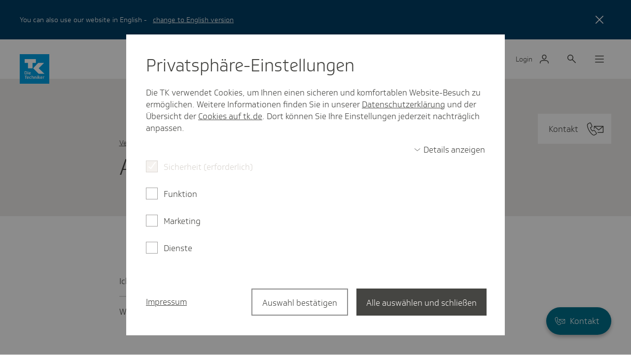

--- FILE ---
content_type: text/html;charset=UTF-8
request_url: https://www.tk.de/techniker/versicherung/tk-leistungen/weitere-leistungen/wenn-sie-chronisch-krank-sind/asthmaschulung-erwachsene-2002684
body_size: 12833
content:
<!DOCTYPE html>
<html lang="de-DE" dir="ltr"    >
<head>
<meta charset="UTF-8"/>
<title>Asthmaschulung Erwachsene - Die Techniker</title>
<meta name="cluster" content="2000000,2174702,2000828,2078462,2002638,2002684"/>
<meta name="robots" content="index,follow"/>
<link rel="canonical" href="https://www.tk.de/techniker/versicherung/tk-leistungen/weitere-leistungen/wenn-sie-chronisch-krank-sind/asthmaschulung-erwachsene-2002684"/>
<meta name="csrf-token" content="uRsN15F4sc5F_mHEZMZ3Eb0ZrMvrZXq1h2KqD2HIjDLVR_RFjS08tKRBhPloygT9VutDdI94gandB0qYt1TMP1j7vAq0Jpcg"/>
<meta property="og:title" content="Asthmaschulung Erwachsene - Die Techniker"/>
<meta name="twitter:title" content="Asthmaschulung Erwachsene - Die Techniker"/>
<meta name="twitter:card" content="summary"/>
<meta property="og:url" content="https://www.tk.de/techniker/versicherung/tk-leistungen/weitere-leistungen/wenn-sie-chronisch-krank-sind/asthmaschulung-erwachsene-2002684"/>
<meta property="og:locale" content="de_DE"/>
<meta property="og:site_name" content="Die Techniker"/>
<meta property="og:image" content="https://www.tk.de/blueprint/static/assets/base/images/logo.png?cb=0e5b006b0825c4b7aa7a9bb43726d7ee"/>
<meta name="twitter:image" content="https://www.tk.de/blueprint/static/assets/base/images/logo.png?cb=0e5b006b0825c4b7aa7a9bb43726d7ee"/>
<meta property="og:type" content="website"/>
<meta name="viewport" content="width=device-width, initial-scale=1" />
<meta name="mobile-web-app-capable" content="yes" />
<meta name="apple-mobile-web-app-status-bar-style" content="black-translucent" />
<meta name="apple-mobile-web-app-title" content="Die Techniker" />
<meta name="format-detection" content="telephone=no" />
<meta name="description" content="Informieren Sie sich über Ziele und Inhalte von Schulungen für erwachsene Asthmatiker, Antrag, Zuschuss und Anbieter. ">
<meta property="og:description" content="Informieren Sie sich über Ziele und Inhalte von Schulungen für erwachsene Asthmatiker, Antrag, Zuschuss und Anbieter. ">
<meta name="twitter:description" content="Informieren Sie sich über Ziele und Inhalte von Schulungen für erwachsene Asthmatiker, Antrag, Zuschuss und Anbieter. ">
<!-- Fav and touch icons -->
<link rel="shortcut icon" href="/blueprint/static/assets/base/images/favicons/tk-fav.ico?cb=8e5015d3de7f3816622b7ab63a284677" type="image/ico" />
<link rel="shortcut icon" href="/blueprint/static/assets/base/images/favicons/tk-icon.svg?cb=e1ee1cd91d7e8245f564d1d016ddb73a" type="image/svg+xml" />
<link rel="mask-icon" href="/blueprint/static/assets/base/images/favicons/tk-icon_maske.svg?cb=2bcc4547bd0b3292693c867b9c93c9e5" color="#009ee2">
<link rel="shortcut icon" sizes="192x192" href="/blueprint/static/assets/base/images/favicons/tk-android-icon.png?cb=29f16bb77e65fbc435eded31c4bc01bd" type="image/png" />
<link rel="apple-touch-icon" sizes="57x57" href="/blueprint/static/assets/base/images/favicons/tk-touch-icon-57.png?cb=51e7fd90cae9d9787fbe1b3159ea1043" />
<link rel="apple-touch-icon" sizes="114x114" href="/blueprint/static/assets/base/images/favicons/tk-touch-icon-114.png?cb=07601831c84b74ba8f4ffda34c9314d6" />
<link rel="apple-touch-icon" sizes="60x60" href="/blueprint/static/assets/base/images/favicons/tk-touch-icon-60.png?cb=09950977062652da11cf7e0e079eb42e" />
<link rel="apple-touch-icon" sizes="120x120" href="/blueprint/static/assets/base/images/favicons/tk-touch-icon-120.png?cb=4dc2424feac3c49a4ec9377b3728a5c7" />
<link rel="apple-touch-icon" sizes="72x72" href="/blueprint/static/assets/base/images/favicons/tk-touch-icon-72.png?cb=f85112b1ef5b8829a8fbe677b1a2d316" />
<link rel="apple-touch-icon" sizes="144x144" href="/blueprint/static/assets/base/images/favicons/tk-touch-icon-144.png?cb=7b765c8d3c37b30f20781c4bbb3c5472" />
<link rel="apple-touch-icon" sizes="76x76" href="/blueprint/static/assets/base/images/favicons/tk-touch-icon-76.png?cb=0ff1a1493030c43fb08b88b260385288" />
<link rel="apple-touch-icon" sizes="152x152" href="/blueprint/static/assets/base/images/favicons/tk-touch-icon-152.png?cb=ac2625e5679e4d9797632c30289d7ed7" />
<link rel="apple-touch-icon" sizes="180x180" href="/blueprint/static/assets/base/images/favicons/tk-touch-icon-180.png?cb=53a8c93e8dcf03700d51bf4451db1f02" />
<meta name="msapplication-TileColor" content="#009ee2">
<meta name="msapplication-TileImage" content="/blueprint/static/assets/base/images/favicons/tk-touch-icon-144.png?cb=7b765c8d3c37b30f20781c4bbb3c5472">
<meta name="msapplication-square70x70logo" content="/blueprint/static/assets/base/images/favicons/tk-touch-icon-72.png?cb=f85112b1ef5b8829a8fbe677b1a2d316" />
<meta name="msapplication-square150x150logo" content="/blueprint/static/assets/base/images/favicons/tk-touch-icon-152.png?cb=ac2625e5679e4d9797632c30289d7ed7" />
<meta name="msapplication-square310x310logo" content="/blueprint/static/assets/base/images/favicons/tk-touch-icon-310.png?cb=a79d4c49da596d4fe672ec7aa42e9552" />
<style>
@font-face {
font-family: 'Soleto TK 24 VF';
src: url('/blueprint/static/fonts/SoletoTK24VF_W_Wght.woff2?cb=d78c6b689de22410621fe5f215398b6a') format('woff2');
font-display: swap;
}
@font-face {
font-family: 'Soleto TK 24 Headline VF';
src: url('/blueprint/static/fonts/SoletoTK24HeadlineVF_W_Wght.woff2?cb=0f4e886576293c91339728849a3059fb') format('woff2');
font-display: swap;
}
@font-face {
font-family: 'SoletoTK';
src: url('/blueprint/static/fonts/SoletoTK_W_Lt.woff?cb=b2e300dba40e0d7016f913a929089bcb') format('woff');
font-weight: 1 499;
font-style: normal;
font-display: swap;
}
@font-face {
font-family: 'SoletoTK';
src: url('/blueprint/static/fonts/SoletoTK_W_Md.woff?cb=eabcf8b8a546d3bf08da18bf9482dcaf') format('woff');
font-weight: 500 1000;
font-style: normal;
font-display: swap;
}
@font-face {
font-family: 'SoletoTKHeadline';
src: url('/blueprint/static/fonts/SoletoTKHeadline_W_Lt.woff?cb=ffe15fbe5928a0db3088a979365c1665') format('woff');
font-weight: 1 499;
font-style: normal;
font-display: swap;
}
@font-face {
font-family: 'SoletoTKHeadline';
src: url('/blueprint/static/fonts/SoletoTKHeadline_W_Md.woff?cb=e0c71754da7faef0d8fe88ddf76d3713') format('woff');
font-weight: 500 1000;
font-style: normal;
font-display: swap;
}
html,
body {
font-family: SoletoTK, Arial, Helvetica, sans-serif;
}
h1, h2, h3, h4, h5, h6 {
font-family: SoletoTKHeadline, Arial, Helvetica, sans-serif;
}
</style>
<link rel="stylesheet" media="all" href="/blueprint/static/css/base.css?cb=03867448290d9c9034c8d24ae7556195">
<link rel="stylesheet" media="all" href="/blueprint/static/css/privatkunden.css?cb=6f8534247072d6e02cf2386bc1b8ffb0">
<noscript>
<style>
.g-consentmanager {
display: none !important;
}
body.is-display-consentmanager {
overflow: auto;
}
</style>
</noscript></head>
<body class="is-bereich-undefined is-display-consentmanager consent-feature_personalisierung-false consent-feature_marketing_analytics-false consent-feature_maps-false consent-feature_multivarianztesting-false consent-feature_analytics-false has-login has-contact-fab">

<nav class="m-quicklinks " aria-label="Schnellnavigation">
<a class="m-quicklinks__link is-hidden-accessible" href="#tkde-maincontent">Zum Hauptinhalt springen</a>
<a class="m-quicklinks__link is-hidden-accessible" href="#tkde-header">Zur Hauptnavigation springen</a>
<a class="m-quicklinks__link is-hidden-accessible" href="#tkde-footer">Zum Footer springen</a>
<a class="m-quicklinks__link is-hidden-accessible" href="#tkde-socialmedia-navi">Zur Social Media Navigation springen</a>
<a class="m-quicklinks__link is-hidden-accessible" href="#tkde-meta-navi">Zur Navigation &quot;Rechtliches und Barrierefreiheit&quot; springen</a>
</nav>
<div class="m-stickydiscardable__wrapper m-stickydiscardable__wrapper--hidden g-sprachhinweis has-own-width"
data-entity="m-stickydiscardable" data-unique-cookie-name="browserLanguageHintAccepted"
data-cookie-value="true" data-cookie-validity-days="">
<div class="m-stickydiscardable__content" data-tk-teaser-entity="m-stickydiscardable">
<div class="m-stickydiscardable__textwrapper">
<p
class="e-text m-stickydiscardable__text" data-tk-teaser-entity="e-text">
You can also use our website in English -
</p><a href="https://www.tk.de/en"
class="e-link e-link--internal m-stickydiscardable__link"
aria-label="You can also use our website in English - change to English version"
data-tk-teaser data-tk-teaser-entity="e-link" data-tk-teaser-viewtracking="parent" data-tk-teaser-content=2031068>
<span class="e-link__title">
change to English version
</span>
</a> </div>
<button class="m-stickydiscardable__button" aria-label="close hint for English website">
<span class="e-icon e-icon--block m-stickydiscardable__icon"
aria-hidden="true"
>
<svg class="e-icon__svg" viewbox="0 0 24 24" focusable="false">
<use xlink:href="/blueprint/static/assets/base/icons/close_02.svg?cb=ddf7e93d8790145aaafb606fcfae5511#icon"></use>
</svg>
</span> </button>
</div>
</div> <header
id="tkde-header"
class="g-evoheader g-evoheader--with-search"
data-entity="g-evoheader"
data-tk-teaser-rank="head"
data-tk-teaser-entity="g-evoheader"
>
<a href="/techniker"
title="Zur Startseite"
class="g-evoheader-logo__container g-evoheader__logo"
data-entity="g-evoheader-logo"
data-tk-teaser
data-tk-teaser-rank="head"
data-tk-teaser-entity="g-evoheader-logo"
>
<img class="g-evoheader-logo__image"
src="/blueprint/static/assets/base/images/logo_Sonderform.svg?cb=66fd5ac7d0edc8cd81d6d99a0a54282b" alt="TK Die Techniker – zur Startseite" />
</a><a href="/techniker/meine-tk-2000008"
aria-label="Login Meine TK"
title="Login Meine TK"
class="g-evoheader-login g-evoheader-login--is-logged-out g-evoheader-login--enabled g-evoheader__login"
data-tk-teaser
data-tk-teaser-entity="g-evoheader-login"
data-tk-teaser-name="meine-tk-login"
data-tk-teaser-content="2000008"
>
<div class=" g-evoheader-icon g-evoheader-icon--labelled" aria-hidden="true">
<div class="g-evoheader-icon__label">Login</div>
<span class="e-icon e-icon--block g-evoheader-icon__icon "
aria-hidden="true"
>
<svg class="e-icon__svg" viewbox="0 0 24 24" focusable="false">
<use xlink:href="/blueprint/static/assets/base/icons/login-einzelmitglied_02.svg?cb=fa65080619dfbfde615ea5f7b3cbae61#icon"></use>
</svg>
</span> </div> </a><button
class="m-evomodal-cta g-evoheader-icon-button g-evoheader__search g-evoheader__search--mobile"
data-modal-id="Suche-Mobil"
data-modal-type="flyout"
data-entity="m-evomodal-open-handler"
aria-haspopup="dialog"
aria-controls="Suche-Mobil"
data-tk-teaser
data-tk-teaser-entity="m-evomodal-cta"
data-tk-teaser-name="Suche open"
aria-label="Suche"
>
<div class=" g-evoheader-icon " aria-hidden="true">
<span class="e-icon e-icon--block g-evoheader-icon__icon "
aria-hidden="true"
>
<svg class="e-icon__svg" viewbox="0 0 24 24" focusable="false">
<use xlink:href="/blueprint/static/assets/base/icons/suche_02.svg?cb=ba40d1c741aa26cd27ece93c19faeb3b#icon"></use>
</svg>
</span> </div>
</button><button
class="m-evomodal-cta g-evoheader-icon-button g-evoheader__search"
data-modal-id="Suche"
data-modal-type="flyout"
data-entity="m-evomodal-open-handler"
aria-haspopup="dialog"
aria-controls="Suche"
data-tk-teaser
data-tk-teaser-entity="m-evomodal-cta"
data-tk-teaser-name="Suche open"
aria-label="Suche"
>
<div class=" g-evoheader-icon " aria-hidden="true">
<span class="e-icon e-icon--block g-evoheader-icon__icon "
aria-hidden="true"
>
<svg class="e-icon__svg" viewbox="0 0 24 24" focusable="false">
<use xlink:href="/blueprint/static/assets/base/icons/suche_02.svg?cb=ba40d1c741aa26cd27ece93c19faeb3b#icon"></use>
</svg>
</span> </div>
</button><button
class="m-evomodal-cta g-evoheader-icon-button g-evoheader__menu"
data-modal-id="Menue"
data-modal-type="flyout"
data-entity="m-evomodal-open-handler"
aria-haspopup="dialog"
aria-controls="Menue"
data-tk-teaser
data-tk-teaser-entity="m-evomodal-cta"
data-tk-teaser-name="Menue open"
aria-label="Menü"
>
<div class=" g-evoheader-icon " aria-hidden="true">
<span class="e-icon e-icon--block g-evoheader-icon__icon "
aria-hidden="true"
>
<svg class="e-icon__svg" viewbox="0 0 24 24" focusable="false">
<use xlink:href="/blueprint/static/assets/base/icons/menu_02.svg?cb=7e3320bc719e45a677b14f4b8f6b05c9#icon"></use>
</svg>
</span> </div>
</button><div class="m-evomodal m-evomodal-flyout m-evomodal-flyout--blank js-m-evomodal"
id="Suche-Mobil"
role="dialog"
aria-hidden="true"
aria-expanded="false"
data-entity="m-evomodal-flyout"
data-tk-teaser-entity="m-evomodal"
data-modal-selector="Suche-Mobil"
data-modal-type="flyout"
data-modal-initial-focus="m-sucheingabe__search-input--mobile"
data-flyout-type="blank"
>
<div class="m-evomodal-flyout__content">
<div class="m-evomodal-flyout__header">
<button
class="m-evomodal-cta g-evoheader-icon-button m-evomodal-flyout__close"
data-modal-id="Suche-Mobil"
data-modal-type="flyout"
data-entity="m-evomodal-close-handler"
aria-controls="Suche-Mobil"
data-tk-teaser
data-tk-teaser-entity="m-evomodal-cta"
data-tk-teaser-name="Suche-Mobil close"
aria-label="Dialog schließen"
>
<div class=" g-evoheader-icon g-evoheader-icon--labelled" aria-hidden="true">
<div class="g-evoheader-icon__label">Schließen</div>
<span class="e-icon e-icon--block g-evoheader-icon__icon "
aria-hidden="true"
>
<svg class="e-icon__svg" viewbox="0 0 24 24" focusable="false">
<use xlink:href="/blueprint/static/assets/base/icons/close_02.svg?cb=ddf7e93d8790145aaafb606fcfae5511#icon"></use>
</svg>
</span> </div>
</button> </div>
<div class="m-evomodal-flyout__body ">
<div class="m-sucheingabe-flyout">
<div class="m-sucheingabe m-sucheingabe--light "
role="search"
data-empty-placeholder="Bitte Suchbegriff eingeben" data-bfsearchsuggest="Suchvorschlag"
data-entity="m-sucheingabe" data-tk-teaser-entity="m-sucheingabe"
data-autocomplete="ajax"
data-autocompleteurl="/action/techniker/2000046/tksearch/suggest"
>
<div class="m-sucheingabe__input-layout-mobile">
<button
class="m-evomodal-cta g-evoheader-icon-button "
data-modal-id="Suche-Mobil"
data-modal-type="flyout"
data-entity="m-evomodal-close-handler"
aria-controls="Suche-Mobil"
data-tk-teaser
data-tk-teaser-entity="m-evomodal-cta"
data-tk-teaser-name="Suche close"
aria-label="Dialog schließen"
>
<div class=" g-evoheader-icon g-evoheader-icon--labelled" aria-hidden="true">
<div class="g-evoheader-icon__label">Zurück</div>
<span class="e-icon e-icon--block g-evoheader-icon__icon g-evoheader-icon__icon--close-suche-mobile"
aria-hidden="true"
>
<svg class="e-icon__svg" viewbox="0 0 20 20" focusable="false">
<use xlink:href="/blueprint/static/assets/base/icons/arrow-left-new.svg?cb=79cb58d204ae1e5af8b5418294d132b8#icon"></use>
</svg>
</span> </div>
</button>
<form class="m-sucheingabe__form" action="/action/techniker/2000046/tksearch" method="GET" >
<div class="m-sucheingabe__search-input-container">
<div class="m-sucheingabe__search-input-icon">
<span class="e-icon e-icon--block "
aria-hidden="true"
>
<svg class="e-icon__svg" viewbox="0 0 24 24" focusable="false">
<use xlink:href="/blueprint/static/assets/base/icons/suche_02.svg?cb=ba40d1c741aa26cd27ece93c19faeb3b#icon"></use>
</svg>
</span> </div>
<input class="e-input e-input--text e-input--light m-sucheingabe__search-input js-m-sucheingabe__search-input m-sucheingabe__search-input--mobile" type="text"
name="q"
role="combobox"
placeholder="Ihr Suchbegriff"
maxlength="100"
autocomplete="off"
spellcheck="false"
autocapitalize="off"
aria-label="Suchfeld" aria-autocomplete="list" aria-expanded="false" aria-controls="m-sucheingabe1-9lz0el1z6b44p3fc2u6uoy0ca"
/>
<div class="m-sucheingabe__search-input-icon">
<button class="m-sucheingabe__button m-sucheingabe__button--clear m-sucheingabe__button--hidden"
type="button"
data-tk-teaser
data-tk-teaser-entity="m-sucheingabe__clear"
data-tk-teaser-content="suchfeld_clear"
>
<span class="is-hidden-accessible">Suchfeld leeren</span>
<span class="e-icon e-icon--block "
aria-hidden="true"
>
<svg class="e-icon__svg" viewbox="0 0 24 24" focusable="false">
<use xlink:href="/blueprint/static/assets/base/icons/close_02.svg?cb=ddf7e93d8790145aaafb606fcfae5511#icon"></use>
</svg>
</span> </button>
</div>
</div>
<button class="e-evobutton
m-sucheingabe__button--submit m-sucheingabe__button--hidden"
data-tk-teaser
data-tk-teaser-content="suchfeld_submit"
data-tk-teaser-entity="m-sucheingabe__submit"
type="submit">
Suche starten
</button>
<template id="m-sucheingabe__autocomplete-link-icon">
<span class="e-icon e-icon--block m-sucheingabe__autocomplete-link-icon"
aria-hidden="true"
>
<svg class="e-icon__svg" viewbox="0 0 24 24" focusable="false">
<use xlink:href="/blueprint/static/assets/base/icons/suche_02.svg?cb=ba40d1c741aa26cd27ece93c19faeb3b#icon"></use>
</svg>
</span> </template>
</form>
</div>
<div class="js-m-sucheingabe__ariasuggesthelper is-hidden-accessible"
aria-live="assertive"
aria-relevant="text"
role="status"
></div>
<div id="m-sucheingabe1-9lz0el1z6b44p3fc2u6uoy0ca" class="m-sucheingabe__autocomplete is-hidden" aria-hidden="true" role="listbox" >
</div>
<div class="m-sucheingabe-preinputsuggestions js-m-sucheingabe__preinputsuggestions">
<div class="m-sucheingabe-preinputsuggestions__section">
<div aria-hidden="true" class="m-sucheingabe-preinputsuggestions__section-title">Aktuell oft gefragt</div>
<ul class="m-sucheingabe-preinputsuggestions__list" title="Aktuell oft gefragt">
<li>
<a href="/techniker/versicherung/beitrag-zusatztarife/beitraege-beitragssaetze/tk-beitragssatz-und-zusatzbeitrag-2021472"
class="m-sucheingabe-preinputsuggestions__link"
aria-label="TK-Beitragssatz und Zusatzbeitrag"
data-tk-teaser
data-tk-teaser-entity="m-sucheingabe-preinputsuggestions oft-gefragt"
data-tk-teaser-viewtracking="parent"
data-tk-teaser-content='2021472'
>
<span class="e-icon e-icon--block m-sucheingabe-preinputsuggestions__link-icon"
aria-hidden="true"
>
<svg class="e-icon__svg" viewbox="0 0 24 24" focusable="false">
<use xlink:href="/blueprint/static/assets/base/icons/question.svg?cb=4b7b7673f40d1c7be188619ccb242e8b#icon"></use>
</svg>
</span> <span aria-hidden="true"
class="m-sucheingabe-preinputsuggestions__link-text">TK-Beitragssatz und Zusatzbeitrag</span>
</a>
</li>
<li>
<a href="/techniker/versicherung/tk-leistungen/weitere-leistungen/praevention/tk-bonusprogramm-haeufige-fragen/wie-reiche-ich-die-rechnung-fuer-die-gesundheitsdividende-ein-2030122"
class="m-sucheingabe-preinputsuggestions__link"
aria-label="Wie löse ich die Gesundheitsdividende ein?"
data-tk-teaser
data-tk-teaser-entity="m-sucheingabe-preinputsuggestions oft-gefragt"
data-tk-teaser-viewtracking="parent"
data-tk-teaser-content='2030122'
>
<span class="e-icon e-icon--block m-sucheingabe-preinputsuggestions__link-icon"
aria-hidden="true"
>
<svg class="e-icon__svg" viewbox="0 0 24 24" focusable="false">
<use xlink:href="/blueprint/static/assets/base/icons/question.svg?cb=4b7b7673f40d1c7be188619ccb242e8b#icon"></use>
</svg>
</span> <span aria-hidden="true"
class="m-sucheingabe-preinputsuggestions__link-text">Wie löse ich die Gesundheitsdividende ein?</span>
</a>
</li>
<li>
<a href="/techniker/versicherung/tk-leistungen/versichertenkarte/pin-puk-gesundheitskarte/wie-bekomme-ich-pin-gesundheitskarte-2107154"
class="m-sucheingabe-preinputsuggestions__link"
aria-label="Wie bekomme ich eine PIN für meine Gesundheitskarte? "
data-tk-teaser
data-tk-teaser-entity="m-sucheingabe-preinputsuggestions oft-gefragt"
data-tk-teaser-viewtracking="parent"
data-tk-teaser-content='2107154'
>
<span class="e-icon e-icon--block m-sucheingabe-preinputsuggestions__link-icon"
aria-hidden="true"
>
<svg class="e-icon__svg" viewbox="0 0 24 24" focusable="false">
<use xlink:href="/blueprint/static/assets/base/icons/question.svg?cb=4b7b7673f40d1c7be188619ccb242e8b#icon"></use>
</svg>
</span> <span aria-hidden="true"
class="m-sucheingabe-preinputsuggestions__link-text">Wie bekomme ich eine PIN für meine Gesundheitskarte? </span>
</a>
</li>
</ul>
</div>
</div> </div> </div>
</div>
</div>
<button
class="m-evomodal-cta m-evomodal-cta--reset-button-styles "
data-modal-id="Suche-Mobil"
data-modal-type="flyout"
data-entity="m-evomodal-close-handler"
aria-controls="Suche-Mobil"
data-tk-teaser
data-tk-teaser-entity="m-evomodal-cta"
data-tk-teaser-name="Suche-Mobil close"
tabindex="-1" aria-hidden="true"
>
<div class="m-evomodal__backdrop js-m-evomodal__backdrop" aria-hidden="true"></div>
</button>
</div><div class="m-evomodal m-evomodal-flyout m-evomodal-flyout--default js-m-evomodal"
id="Suche"
role="dialog"
aria-hidden="true"
aria-expanded="false"
data-entity="m-evomodal-flyout"
data-tk-teaser-entity="m-evomodal"
data-modal-selector="Suche"
data-modal-type="flyout"
data-modal-initial-focus="m-sucheingabe__search-input--not-mobile"
data-flyout-type="default"
>
<div class="m-evomodal-flyout__content">
<div class="m-evomodal-flyout__header">
<button
class="m-evomodal-cta g-evoheader-icon-button m-evomodal-flyout__close"
data-modal-id="Suche"
data-modal-type="flyout"
data-entity="m-evomodal-close-handler"
aria-controls="Suche"
data-tk-teaser
data-tk-teaser-entity="m-evomodal-cta"
data-tk-teaser-name="Suche close"
aria-label="Dialog schließen"
>
<div class=" g-evoheader-icon g-evoheader-icon--labelled" aria-hidden="true">
<div class="g-evoheader-icon__label">Schließen</div>
<span class="e-icon e-icon--block g-evoheader-icon__icon "
aria-hidden="true"
>
<svg class="e-icon__svg" viewbox="0 0 24 24" focusable="false">
<use xlink:href="/blueprint/static/assets/base/icons/close_02.svg?cb=ddf7e93d8790145aaafb606fcfae5511#icon"></use>
</svg>
</span> </div>
</button> </div>
<div class="m-evomodal-flyout__body ">
<div class="m-sucheingabe-flyout">
<div class="m-sucheingabe m-sucheingabe--light "
role="search"
data-empty-placeholder="Bitte Suchbegriff eingeben" data-bfsearchsuggest="Suchvorschlag"
data-entity="m-sucheingabe" data-tk-teaser-entity="m-sucheingabe"
data-autocomplete="ajax"
data-autocompleteurl="/action/techniker/2000046/tksearch/suggest"
>
<form class="m-sucheingabe__form" action="/action/techniker/2000046/tksearch" method="GET" >
<div class="m-sucheingabe__input-layout-default">
<div class="m-sucheingabe__search-input-container">
<div class="m-sucheingabe__search-input-icon">
<span class="e-icon e-icon--block "
aria-hidden="true"
>
<svg class="e-icon__svg" viewbox="0 0 24 24" focusable="false">
<use xlink:href="/blueprint/static/assets/base/icons/suche_02.svg?cb=ba40d1c741aa26cd27ece93c19faeb3b#icon"></use>
</svg>
</span> </div>
<input class="e-input e-input--text e-input--light m-sucheingabe__search-input js-m-sucheingabe__search-input m-sucheingabe__search-input--not-mobile" type="text"
name="q"
role="combobox"
placeholder="Ihr Suchbegriff"
maxlength="100"
autocomplete="off"
spellcheck="false"
autocapitalize="off"
aria-label="Suchfeld" aria-autocomplete="list" aria-expanded="false" aria-controls="m-sucheingabe2-99g0f74jpew2tlsra6sm8yns4"
/>
<div class="m-sucheingabe__search-input-icon">
<button class="m-sucheingabe__button m-sucheingabe__button--clear m-sucheingabe__button--hidden"
type="button"
data-tk-teaser
data-tk-teaser-entity="m-sucheingabe__clear"
data-tk-teaser-content="suchfeld_clear"
>
<span class="is-hidden-accessible">Suchfeld leeren</span>
<span class="e-icon e-icon--block "
aria-hidden="true"
>
<svg class="e-icon__svg" viewbox="0 0 24 24" focusable="false">
<use xlink:href="/blueprint/static/assets/base/icons/close_02.svg?cb=ddf7e93d8790145aaafb606fcfae5511#icon"></use>
</svg>
</span> </button>
</div>
</div>
<button class="e-evobutton
m-sucheingabe__button--submit m-sucheingabe__button--hidden"
data-tk-teaser
data-tk-teaser-content="suchfeld_submit"
data-tk-teaser-entity="m-sucheingabe__submit"
type="submit">
Suche starten
</button> </div>
<template id="m-sucheingabe__autocomplete-link-icon">
<span class="e-icon e-icon--block m-sucheingabe__autocomplete-link-icon"
aria-hidden="true"
>
<svg class="e-icon__svg" viewbox="0 0 24 24" focusable="false">
<use xlink:href="/blueprint/static/assets/base/icons/suche_02.svg?cb=ba40d1c741aa26cd27ece93c19faeb3b#icon"></use>
</svg>
</span> </template>
<div class="js-m-sucheingabe__ariasuggesthelper is-hidden-accessible"
aria-live="assertive"
aria-relevant="text"
role="status"
></div>
<div id="m-sucheingabe2-99g0f74jpew2tlsra6sm8yns4" class="m-sucheingabe__autocomplete is-hidden" aria-hidden="true" role="listbox" >
</div>
</form>
<div class="m-sucheingabe-preinputsuggestions js-m-sucheingabe__preinputsuggestions">
<div class="m-sucheingabe-preinputsuggestions__section">
<div aria-hidden="true" class="m-sucheingabe-preinputsuggestions__section-title">Aktuell oft gefragt</div>
<ul class="m-sucheingabe-preinputsuggestions__list" title="Aktuell oft gefragt">
<li>
<a href="/techniker/versicherung/beitrag-zusatztarife/beitraege-beitragssaetze/tk-beitragssatz-und-zusatzbeitrag-2021472"
class="m-sucheingabe-preinputsuggestions__link"
aria-label="TK-Beitragssatz und Zusatzbeitrag"
data-tk-teaser
data-tk-teaser-entity="m-sucheingabe-preinputsuggestions oft-gefragt"
data-tk-teaser-viewtracking="parent"
data-tk-teaser-content='2021472'
>
<span class="e-icon e-icon--block m-sucheingabe-preinputsuggestions__link-icon"
aria-hidden="true"
>
<svg class="e-icon__svg" viewbox="0 0 24 24" focusable="false">
<use xlink:href="/blueprint/static/assets/base/icons/question.svg?cb=4b7b7673f40d1c7be188619ccb242e8b#icon"></use>
</svg>
</span> <span aria-hidden="true"
class="m-sucheingabe-preinputsuggestions__link-text">TK-Beitragssatz und Zusatzbeitrag</span>
</a>
</li>
<li>
<a href="/techniker/versicherung/tk-leistungen/weitere-leistungen/praevention/tk-bonusprogramm-haeufige-fragen/wie-reiche-ich-die-rechnung-fuer-die-gesundheitsdividende-ein-2030122"
class="m-sucheingabe-preinputsuggestions__link"
aria-label="Wie löse ich die Gesundheitsdividende ein?"
data-tk-teaser
data-tk-teaser-entity="m-sucheingabe-preinputsuggestions oft-gefragt"
data-tk-teaser-viewtracking="parent"
data-tk-teaser-content='2030122'
>
<span class="e-icon e-icon--block m-sucheingabe-preinputsuggestions__link-icon"
aria-hidden="true"
>
<svg class="e-icon__svg" viewbox="0 0 24 24" focusable="false">
<use xlink:href="/blueprint/static/assets/base/icons/question.svg?cb=4b7b7673f40d1c7be188619ccb242e8b#icon"></use>
</svg>
</span> <span aria-hidden="true"
class="m-sucheingabe-preinputsuggestions__link-text">Wie löse ich die Gesundheitsdividende ein?</span>
</a>
</li>
<li>
<a href="/techniker/versicherung/tk-leistungen/versichertenkarte/pin-puk-gesundheitskarte/wie-bekomme-ich-pin-gesundheitskarte-2107154"
class="m-sucheingabe-preinputsuggestions__link"
aria-label="Wie bekomme ich eine PIN für meine Gesundheitskarte? "
data-tk-teaser
data-tk-teaser-entity="m-sucheingabe-preinputsuggestions oft-gefragt"
data-tk-teaser-viewtracking="parent"
data-tk-teaser-content='2107154'
>
<span class="e-icon e-icon--block m-sucheingabe-preinputsuggestions__link-icon"
aria-hidden="true"
>
<svg class="e-icon__svg" viewbox="0 0 24 24" focusable="false">
<use xlink:href="/blueprint/static/assets/base/icons/question.svg?cb=4b7b7673f40d1c7be188619ccb242e8b#icon"></use>
</svg>
</span> <span aria-hidden="true"
class="m-sucheingabe-preinputsuggestions__link-text">Wie bekomme ich eine PIN für meine Gesundheitskarte? </span>
</a>
</li>
</ul>
</div>
</div> </div> </div>
</div>
</div>
<button
class="m-evomodal-cta m-evomodal-cta--reset-button-styles "
data-modal-id="Suche"
data-modal-type="flyout"
data-entity="m-evomodal-close-handler"
aria-controls="Suche"
data-tk-teaser
data-tk-teaser-entity="m-evomodal-cta"
data-tk-teaser-name="Suche close"
tabindex="-1" aria-hidden="true"
>
<div class="m-evomodal__backdrop js-m-evomodal__backdrop" aria-hidden="true"></div>
</button>
</div><div class="m-evomodal m-evomodal-flyout m-evomodal-flyout--default js-m-evomodal"
id="Menue"
role="dialog"
aria-hidden="true"
aria-expanded="false"
data-entity="m-evomodal-flyout"
data-tk-teaser-entity="m-evomodal"
data-modal-selector="Menue"
data-modal-type="flyout"
data-modal-initial-focus=""
data-flyout-type="default"
>
<div class="m-evomodal-flyout__content">
<div class="m-evomodal-flyout__header">
<button
class="m-evomodal-cta g-evoheader-icon-button m-evomodal-flyout__close"
data-modal-id="Menue"
data-modal-type="flyout"
data-entity="m-evomodal-close-handler"
aria-controls="Menue"
data-tk-teaser
data-tk-teaser-entity="m-evomodal-cta"
data-tk-teaser-name="Menue close"
aria-label="Dialog schließen"
>
<div class=" g-evoheader-icon g-evoheader-icon--labelled" aria-hidden="true">
<div class="g-evoheader-icon__label">Schließen</div>
<span class="e-icon e-icon--block g-evoheader-icon__icon "
aria-hidden="true"
>
<svg class="e-icon__svg" viewbox="0 0 24 24" focusable="false">
<use xlink:href="/blueprint/static/assets/base/icons/close_02.svg?cb=ddf7e93d8790145aaafb606fcfae5511#icon"></use>
</svg>
</span> </div>
</button> </div>
<div class="m-evomodal-flyout__body ">
<nav class="m-evonavigation" data-entity="m-evonavigation" data-tk-teaser-entity="m-evonavigation" aria-label="Hauptnavigation">
<ul class="m-evonavigation-list">
<li>
<button class="m-evonavigation-interaction m-evonavigation-interaction--button m-evonavigation-interaction--first-level"
data-button-id="id_2174702_menu" aria-expanded="false" aria-controls="id_2174702_menu"
data-tk-teaser data-tk-teaser-entity="m-evonavigation-interaction-1st-level" data-tk-teaser-viewtracking="parent" data-tk-teaser-content=2174702>
<span class="e-icon e-icon--block m-evonavigation__icon m-evonavigation__icon--left m-evonavigation__icon--hidden"
aria-hidden="true"
>
<svg class="e-icon__svg" viewbox="0 0 20 20" focusable="false">
<use xlink:href="/blueprint/static/assets/base/icons/arrow-left-new.svg?cb=79cb58d204ae1e5af8b5418294d132b8#icon"></use>
</svg>
</span> Versicherung
<span class="e-icon e-icon--block m-evonavigation__icon m-evonavigation__icon--right"
aria-hidden="true"
>
<svg class="e-icon__svg" viewbox="0 0 24 24" focusable="false">
<use xlink:href="/blueprint/static/assets/base/icons/chevron-right.svg?cb=1b8acc346a799b323fb3d387f64d50f4#icon"></use>
</svg>
</span> </button>
<ul id="id_2174702_menu" data-list-id="id_2174702_menu" class="m-evonavigation-list m-evonavigation-list--second-level m-evonavigation-list--hidden">
<li>
<a class="m-evonavigation-interaction
"
href="/techniker/versicherung/krankenkasse-anliegen-online-erledigen-2164794"
data-tk-teaser data-tk-teaser-entity="m-evonavigation-interaction-2nd-level" data-tk-teaser-viewtracking="parent" data-tk-teaser-content=2164794>
Anliegen online erledigen
<span class="e-icon e-icon--block m-evonavigation__icon"
aria-hidden="true"
>
<svg class="e-icon__svg" viewbox="0 0 24 24" focusable="false">
<use xlink:href="/blueprint/static/assets/base/icons/chevron-right.svg?cb=1b8acc346a799b323fb3d387f64d50f4#icon"></use>
</svg>
</span> </a> </li>
<li>
<a class="m-evonavigation-interaction
"
href="/techniker/versicherung/tk-leistungen-2000828"
data-tk-teaser data-tk-teaser-entity="m-evonavigation-interaction-2nd-level" data-tk-teaser-viewtracking="parent" data-tk-teaser-content=2000828>
TK-Leistungsangebot
<span class="e-icon e-icon--block m-evonavigation__icon"
aria-hidden="true"
>
<svg class="e-icon__svg" viewbox="0 0 24 24" focusable="false">
<use xlink:href="/blueprint/static/assets/base/icons/chevron-right.svg?cb=1b8acc346a799b323fb3d387f64d50f4#icon"></use>
</svg>
</span> </a> </li>
<li>
<a class="m-evonavigation-interaction
"
href="/techniker/versicherung/digitale-angebote-2163570"
data-tk-teaser data-tk-teaser-entity="m-evonavigation-interaction-2nd-level" data-tk-teaser-viewtracking="parent" data-tk-teaser-content=2163570>
Digitale Angebote
<span class="e-icon e-icon--block m-evonavigation__icon"
aria-hidden="true"
>
<svg class="e-icon__svg" viewbox="0 0 24 24" focusable="false">
<use xlink:href="/blueprint/static/assets/base/icons/chevron-right.svg?cb=1b8acc346a799b323fb3d387f64d50f4#icon"></use>
</svg>
</span> </a> </li>
<li>
<a class="m-evonavigation-interaction
"
href="/techniker/versicherung/gut-versichert-in-jeder-lebenslage-2172648"
data-tk-teaser data-tk-teaser-entity="m-evonavigation-interaction-2nd-level" data-tk-teaser-viewtracking="parent" data-tk-teaser-content=2172648>
Gut versichert in jeder Lebenslage
<span class="e-icon e-icon--block m-evonavigation__icon"
aria-hidden="true"
>
<svg class="e-icon__svg" viewbox="0 0 24 24" focusable="false">
<use xlink:href="/blueprint/static/assets/base/icons/chevron-right.svg?cb=1b8acc346a799b323fb3d387f64d50f4#icon"></use>
</svg>
</span> </a> </li>
<li>
<a class="m-evonavigation-interaction
"
href="/techniker/versicherung/beitrag-zusatztarife-2173800"
data-tk-teaser data-tk-teaser-entity="m-evonavigation-interaction-2nd-level" data-tk-teaser-viewtracking="parent" data-tk-teaser-content=2173800>
Beitrag &amp; Zusatztarife
<span class="e-icon e-icon--block m-evonavigation__icon"
aria-hidden="true"
>
<svg class="e-icon__svg" viewbox="0 0 24 24" focusable="false">
<use xlink:href="/blueprint/static/assets/base/icons/chevron-right.svg?cb=1b8acc346a799b323fb3d387f64d50f4#icon"></use>
</svg>
</span> </a> </li>
</ul>
</li><li>
<button class="m-evonavigation-interaction m-evonavigation-interaction--button m-evonavigation-interaction--first-level"
data-button-id="id_2003562_menu" aria-expanded="false" aria-controls="id_2003562_menu"
data-tk-teaser data-tk-teaser-entity="m-evonavigation-interaction-1st-level" data-tk-teaser-viewtracking="parent" data-tk-teaser-content=2003562>
<span class="e-icon e-icon--block m-evonavigation__icon m-evonavigation__icon--left m-evonavigation__icon--hidden"
aria-hidden="true"
>
<svg class="e-icon__svg" viewbox="0 0 20 20" focusable="false">
<use xlink:href="/blueprint/static/assets/base/icons/arrow-left-new.svg?cb=79cb58d204ae1e5af8b5418294d132b8#icon"></use>
</svg>
</span> Gesundheit fördern
<span class="e-icon e-icon--block m-evonavigation__icon m-evonavigation__icon--right"
aria-hidden="true"
>
<svg class="e-icon__svg" viewbox="0 0 24 24" focusable="false">
<use xlink:href="/blueprint/static/assets/base/icons/chevron-right.svg?cb=1b8acc346a799b323fb3d387f64d50f4#icon"></use>
</svg>
</span> </button>
<ul id="id_2003562_menu" data-list-id="id_2003562_menu" class="m-evonavigation-list m-evonavigation-list--second-level m-evonavigation-list--hidden">
<li>
<a class="m-evonavigation-interaction
"
href="/techniker/gesundheit-foerdern/digitale-gesundheit-2162810"
data-tk-teaser data-tk-teaser-entity="m-evonavigation-interaction-2nd-level" data-tk-teaser-viewtracking="parent" data-tk-teaser-content=2162810>
Digitale Gesundheit
<span class="e-icon e-icon--block m-evonavigation__icon"
aria-hidden="true"
>
<svg class="e-icon__svg" viewbox="0 0 24 24" focusable="false">
<use xlink:href="/blueprint/static/assets/base/icons/chevron-right.svg?cb=1b8acc346a799b323fb3d387f64d50f4#icon"></use>
</svg>
</span> </a> </li>
<li>
<a class="m-evonavigation-interaction
"
href="/techniker/gesundheit-foerdern/tk-bonusprogramm-2024580"
data-tk-teaser data-tk-teaser-entity="m-evonavigation-interaction-2nd-level" data-tk-teaser-viewtracking="parent" data-tk-teaser-content=2024580>
TK-Bonusprogramm
<span class="e-icon e-icon--block m-evonavigation__icon"
aria-hidden="true"
>
<svg class="e-icon__svg" viewbox="0 0 24 24" focusable="false">
<use xlink:href="/blueprint/static/assets/base/icons/chevron-right.svg?cb=1b8acc346a799b323fb3d387f64d50f4#icon"></use>
</svg>
</span> </a> </li>
<li>
<a class="m-evonavigation-interaction
"
href="/techniker/gesundheit-foerdern/frueherkennung-2003564"
data-tk-teaser data-tk-teaser-entity="m-evonavigation-interaction-2nd-level" data-tk-teaser-viewtracking="parent" data-tk-teaser-content=2003564>
Früherkennung
<span class="e-icon e-icon--block m-evonavigation__icon"
aria-hidden="true"
>
<svg class="e-icon__svg" viewbox="0 0 24 24" focusable="false">
<use xlink:href="/blueprint/static/assets/base/icons/chevron-right.svg?cb=1b8acc346a799b323fb3d387f64d50f4#icon"></use>
</svg>
</span> </a> </li>
<li>
<a class="m-evonavigation-interaction
"
href="/techniker/gesundheit-foerdern/praevention-impfungen-2207014"
data-tk-teaser data-tk-teaser-entity="m-evonavigation-interaction-2nd-level" data-tk-teaser-viewtracking="parent" data-tk-teaser-content=2207014>
Prävention &amp; Impfungen
<span class="e-icon e-icon--block m-evonavigation__icon"
aria-hidden="true"
>
<svg class="e-icon__svg" viewbox="0 0 24 24" focusable="false">
<use xlink:href="/blueprint/static/assets/base/icons/chevron-right.svg?cb=1b8acc346a799b323fb3d387f64d50f4#icon"></use>
</svg>
</span> </a> </li>
<li>
<a class="m-evonavigation-interaction
"
href="/techniker/gesundheit-foerdern/tk-gesundheitskurse-2023138"
data-tk-teaser data-tk-teaser-entity="m-evonavigation-interaction-2nd-level" data-tk-teaser-viewtracking="parent" data-tk-teaser-content=2023138>
TK-Gesundheitskurse
<span class="e-icon e-icon--block m-evonavigation__icon"
aria-hidden="true"
>
<svg class="e-icon__svg" viewbox="0 0 24 24" focusable="false">
<use xlink:href="/blueprint/static/assets/base/icons/chevron-right.svg?cb=1b8acc346a799b323fb3d387f64d50f4#icon"></use>
</svg>
</span> </a> </li>
<li>
<a class="m-evonavigation-interaction
"
href="/techniker/gesundheit-foerdern/schwangerschaft-und-geburt-2003574"
data-tk-teaser data-tk-teaser-entity="m-evonavigation-interaction-2nd-level" data-tk-teaser-viewtracking="parent" data-tk-teaser-content=2003574>
Schwangerschaft &amp; Geburt
<span class="e-icon e-icon--block m-evonavigation__icon"
aria-hidden="true"
>
<svg class="e-icon__svg" viewbox="0 0 24 24" focusable="false">
<use xlink:href="/blueprint/static/assets/base/icons/chevron-right.svg?cb=1b8acc346a799b323fb3d387f64d50f4#icon"></use>
</svg>
</span> </a> </li>
<li>
<a class="m-evonavigation-interaction
"
href="/techniker/gesundheit-foerdern/familie-2107526"
data-tk-teaser data-tk-teaser-entity="m-evonavigation-interaction-2nd-level" data-tk-teaser-viewtracking="parent" data-tk-teaser-content=2107526>
Familie
<span class="e-icon e-icon--block m-evonavigation__icon"
aria-hidden="true"
>
<svg class="e-icon__svg" viewbox="0 0 24 24" focusable="false">
<use xlink:href="/blueprint/static/assets/base/icons/chevron-right.svg?cb=1b8acc346a799b323fb3d387f64d50f4#icon"></use>
</svg>
</span> </a> </li>
<li>
<a class="m-evonavigation-interaction
"
href="/techniker/gesundheit-foerdern/gesunde-ernaehrung-2164538"
data-tk-teaser data-tk-teaser-entity="m-evonavigation-interaction-2nd-level" data-tk-teaser-viewtracking="parent" data-tk-teaser-content=2164538>
Gesunde Ernährung
<span class="e-icon e-icon--block m-evonavigation__icon"
aria-hidden="true"
>
<svg class="e-icon__svg" viewbox="0 0 24 24" focusable="false">
<use xlink:href="/blueprint/static/assets/base/icons/chevron-right.svg?cb=1b8acc346a799b323fb3d387f64d50f4#icon"></use>
</svg>
</span> </a> </li>
<li>
<a class="m-evonavigation-interaction
"
href="/techniker/gesundheit-foerdern/sport-und-bewegung-2163828"
data-tk-teaser data-tk-teaser-entity="m-evonavigation-interaction-2nd-level" data-tk-teaser-viewtracking="parent" data-tk-teaser-content=2163828>
Sport &amp; Bewegung
<span class="e-icon e-icon--block m-evonavigation__icon"
aria-hidden="true"
>
<svg class="e-icon__svg" viewbox="0 0 24 24" focusable="false">
<use xlink:href="/blueprint/static/assets/base/icons/chevron-right.svg?cb=1b8acc346a799b323fb3d387f64d50f4#icon"></use>
</svg>
</span> </a> </li>
<li>
<a class="m-evonavigation-interaction
"
href="/techniker/gesundheit-foerdern/stress-entspannung-2164540"
data-tk-teaser data-tk-teaser-entity="m-evonavigation-interaction-2nd-level" data-tk-teaser-viewtracking="parent" data-tk-teaser-content=2164540>
Stress &amp; Entspannung
<span class="e-icon e-icon--block m-evonavigation__icon"
aria-hidden="true"
>
<svg class="e-icon__svg" viewbox="0 0 24 24" focusable="false">
<use xlink:href="/blueprint/static/assets/base/icons/chevron-right.svg?cb=1b8acc346a799b323fb3d387f64d50f4#icon"></use>
</svg>
</span> </a> </li>
<li>
<a class="m-evonavigation-interaction
"
href="/techniker/gesundheit-foerdern/reisen-2164542"
data-tk-teaser data-tk-teaser-entity="m-evonavigation-interaction-2nd-level" data-tk-teaser-viewtracking="parent" data-tk-teaser-content=2164542>
Reisen
<span class="e-icon e-icon--block m-evonavigation__icon"
aria-hidden="true"
>
<svg class="e-icon__svg" viewbox="0 0 24 24" focusable="false">
<use xlink:href="/blueprint/static/assets/base/icons/chevron-right.svg?cb=1b8acc346a799b323fb3d387f64d50f4#icon"></use>
</svg>
</span> </a> </li>
</ul>
</li><li>
<button class="m-evonavigation-interaction m-evonavigation-interaction--button m-evonavigation-interaction--first-level"
data-button-id="id_2174714_menu" aria-expanded="false" aria-controls="id_2174714_menu"
data-tk-teaser data-tk-teaser-entity="m-evonavigation-interaction-1st-level" data-tk-teaser-viewtracking="parent" data-tk-teaser-content=2174714>
<span class="e-icon e-icon--block m-evonavigation__icon m-evonavigation__icon--left m-evonavigation__icon--hidden"
aria-hidden="true"
>
<svg class="e-icon__svg" viewbox="0 0 20 20" focusable="false">
<use xlink:href="/blueprint/static/assets/base/icons/arrow-left-new.svg?cb=79cb58d204ae1e5af8b5418294d132b8#icon"></use>
</svg>
</span> Krankheit &amp; Behandlungen
<span class="e-icon e-icon--block m-evonavigation__icon m-evonavigation__icon--right"
aria-hidden="true"
>
<svg class="e-icon__svg" viewbox="0 0 24 24" focusable="false">
<use xlink:href="/blueprint/static/assets/base/icons/chevron-right.svg?cb=1b8acc346a799b323fb3d387f64d50f4#icon"></use>
</svg>
</span> </button>
<ul id="id_2174714_menu" data-list-id="id_2174714_menu" class="m-evonavigation-list m-evonavigation-list--second-level m-evonavigation-list--hidden">
<li>
<a class="m-evonavigation-interaction
"
href="/techniker/krankheit-und-behandlungen/erkrankungen-2164548"
data-tk-teaser data-tk-teaser-entity="m-evonavigation-interaction-2nd-level" data-tk-teaser-viewtracking="parent" data-tk-teaser-content=2164548>
Erkrankungen
<span class="e-icon e-icon--block m-evonavigation__icon"
aria-hidden="true"
>
<svg class="e-icon__svg" viewbox="0 0 24 24" focusable="false">
<use xlink:href="/blueprint/static/assets/base/icons/chevron-right.svg?cb=1b8acc346a799b323fb3d387f64d50f4#icon"></use>
</svg>
</span> </a> </li>
<li>
<a class="m-evonavigation-interaction
"
href="/techniker/krankheit-und-behandlungen/praxisbesuch-und-klinikaufenthalt-2164554"
data-tk-teaser data-tk-teaser-entity="m-evonavigation-interaction-2nd-level" data-tk-teaser-viewtracking="parent" data-tk-teaser-content=2164554>
Praxisbesuch &amp; Klinikaufenthalt
<span class="e-icon e-icon--block m-evonavigation__icon"
aria-hidden="true"
>
<svg class="e-icon__svg" viewbox="0 0 24 24" focusable="false">
<use xlink:href="/blueprint/static/assets/base/icons/chevron-right.svg?cb=1b8acc346a799b323fb3d387f64d50f4#icon"></use>
</svg>
</span> </a> </li>
<li>
<a class="m-evonavigation-interaction
"
href="/techniker/krankheit-und-behandlungen/arzneimittel-2162954"
data-tk-teaser data-tk-teaser-entity="m-evonavigation-interaction-2nd-level" data-tk-teaser-viewtracking="parent" data-tk-teaser-content=2162954>
Arzneimittel
<span class="e-icon e-icon--block m-evonavigation__icon"
aria-hidden="true"
>
<svg class="e-icon__svg" viewbox="0 0 24 24" focusable="false">
<use xlink:href="/blueprint/static/assets/base/icons/chevron-right.svg?cb=1b8acc346a799b323fb3d387f64d50f4#icon"></use>
</svg>
</span> </a> </li>
<li>
<a class="m-evonavigation-interaction
"
href="/techniker/krankheit-und-behandlungen/igel-2000906"
data-tk-teaser data-tk-teaser-entity="m-evonavigation-interaction-2nd-level" data-tk-teaser-viewtracking="parent" data-tk-teaser-content=2000906>
Individuelle Gesundheitsleistungen
<span class="e-icon e-icon--block m-evonavigation__icon"
aria-hidden="true"
>
<svg class="e-icon__svg" viewbox="0 0 24 24" focusable="false">
<use xlink:href="/blueprint/static/assets/base/icons/chevron-right.svg?cb=1b8acc346a799b323fb3d387f64d50f4#icon"></use>
</svg>
</span> </a> </li>
<li>
<a class="m-evonavigation-interaction
"
href="/techniker/krankheit-und-behandlungen/spitzenmedizin-2023838"
data-tk-teaser data-tk-teaser-entity="m-evonavigation-interaction-2nd-level" data-tk-teaser-viewtracking="parent" data-tk-teaser-content=2023838>
Spitzenmedizin
<span class="e-icon e-icon--block m-evonavigation__icon"
aria-hidden="true"
>
<svg class="e-icon__svg" viewbox="0 0 24 24" focusable="false">
<use xlink:href="/blueprint/static/assets/base/icons/chevron-right.svg?cb=1b8acc346a799b323fb3d387f64d50f4#icon"></use>
</svg>
</span> </a> </li>
<li>
<a class="m-evonavigation-interaction
"
href="/techniker/krankheit-und-behandlungen/organspende-2022452"
data-tk-teaser data-tk-teaser-entity="m-evonavigation-interaction-2nd-level" data-tk-teaser-viewtracking="parent" data-tk-teaser-content=2022452>
Organspende
<span class="e-icon e-icon--block m-evonavigation__icon"
aria-hidden="true"
>
<svg class="e-icon__svg" viewbox="0 0 24 24" focusable="false">
<use xlink:href="/blueprint/static/assets/base/icons/chevron-right.svg?cb=1b8acc346a799b323fb3d387f64d50f4#icon"></use>
</svg>
</span> </a> </li>
</ul>
</li><li>
<button class="m-evonavigation-interaction m-evonavigation-interaction--button m-evonavigation-interaction--first-level"
data-button-id="id_2000856_menu" aria-expanded="false" aria-controls="id_2000856_menu"
data-tk-teaser data-tk-teaser-entity="m-evonavigation-interaction-1st-level" data-tk-teaser-viewtracking="parent" data-tk-teaser-content=2000856>
<span class="e-icon e-icon--block m-evonavigation__icon m-evonavigation__icon--left m-evonavigation__icon--hidden"
aria-hidden="true"
>
<svg class="e-icon__svg" viewbox="0 0 20 20" focusable="false">
<use xlink:href="/blueprint/static/assets/base/icons/arrow-left-new.svg?cb=79cb58d204ae1e5af8b5418294d132b8#icon"></use>
</svg>
</span> Pflegeversicherung
<span class="e-icon e-icon--block m-evonavigation__icon m-evonavigation__icon--right"
aria-hidden="true"
>
<svg class="e-icon__svg" viewbox="0 0 24 24" focusable="false">
<use xlink:href="/blueprint/static/assets/base/icons/chevron-right.svg?cb=1b8acc346a799b323fb3d387f64d50f4#icon"></use>
</svg>
</span> </button>
<ul id="id_2000856_menu" data-list-id="id_2000856_menu" class="m-evonavigation-list m-evonavigation-list--second-level m-evonavigation-list--hidden">
<li>
<a class="m-evonavigation-interaction
"
href="/techniker/pflegeversicherung/ueber-die-tk-pflegeversicherung-2001212"
data-tk-teaser data-tk-teaser-entity="m-evonavigation-interaction-2nd-level" data-tk-teaser-viewtracking="parent" data-tk-teaser-content=2001212>
Einstieg in die Pflegeversicherung
<span class="e-icon e-icon--block m-evonavigation__icon"
aria-hidden="true"
>
<svg class="e-icon__svg" viewbox="0 0 24 24" focusable="false">
<use xlink:href="/blueprint/static/assets/base/icons/chevron-right.svg?cb=1b8acc346a799b323fb3d387f64d50f4#icon"></use>
</svg>
</span> </a> </li>
<li>
<a class="m-evonavigation-interaction
"
href="/techniker/pflegeversicherung/antrag-pflegeversicherung-pflegegrad-ermitteln-2001224"
data-tk-teaser data-tk-teaser-entity="m-evonavigation-interaction-2nd-level" data-tk-teaser-viewtracking="parent" data-tk-teaser-content=2001224>
Antrag stellen und Pflegegrad erhalten
<span class="e-icon e-icon--block m-evonavigation__icon"
aria-hidden="true"
>
<svg class="e-icon__svg" viewbox="0 0 24 24" focusable="false">
<use xlink:href="/blueprint/static/assets/base/icons/chevron-right.svg?cb=1b8acc346a799b323fb3d387f64d50f4#icon"></use>
</svg>
</span> </a> </li>
<li>
<a class="m-evonavigation-interaction
"
href="/techniker/pflegeversicherung/ueberblick-pflegeleistungen-pflegegrade-2183730"
data-tk-teaser data-tk-teaser-entity="m-evonavigation-interaction-2nd-level" data-tk-teaser-viewtracking="parent" data-tk-teaser-content=2183730>
Pflegeleistungen und Pflegegrade
<span class="e-icon e-icon--block m-evonavigation__icon"
aria-hidden="true"
>
<svg class="e-icon__svg" viewbox="0 0 24 24" focusable="false">
<use xlink:href="/blueprint/static/assets/base/icons/chevron-right.svg?cb=1b8acc346a799b323fb3d387f64d50f4#icon"></use>
</svg>
</span> </a> </li>
<li>
<a class="m-evonavigation-interaction
"
href="/techniker/pflegeversicherung/leistung-fuer-pflegende-2001242"
data-tk-teaser data-tk-teaser-entity="m-evonavigation-interaction-2nd-level" data-tk-teaser-viewtracking="parent" data-tk-teaser-content=2001242>
Leistungen für Pflegende
<span class="e-icon e-icon--block m-evonavigation__icon"
aria-hidden="true"
>
<svg class="e-icon__svg" viewbox="0 0 24 24" focusable="false">
<use xlink:href="/blueprint/static/assets/base/icons/chevron-right.svg?cb=1b8acc346a799b323fb3d387f64d50f4#icon"></use>
</svg>
</span> </a> </li>
<li>
<a class="m-evonavigation-interaction
"
href="/techniker/pflegeversicherung/tk-pflegeportal-meine-pflegeleistungen-uebeblick-2190796"
data-tk-teaser data-tk-teaser-entity="m-evonavigation-interaction-2nd-level" data-tk-teaser-viewtracking="parent" data-tk-teaser-content=2190796>
TK-PflegePortal
<span class="e-icon e-icon--block m-evonavigation__icon"
aria-hidden="true"
>
<svg class="e-icon__svg" viewbox="0 0 24 24" focusable="false">
<use xlink:href="/blueprint/static/assets/base/icons/chevron-right.svg?cb=1b8acc346a799b323fb3d387f64d50f4#icon"></use>
</svg>
</span> </a> </li>
</ul>
</li><li>
<a class="m-evonavigation-interaction
m-evonavigation-interaction--first-level
"
href="/techniker/mitglied-werden-2003672"
data-tk-teaser data-tk-teaser-entity="m-evonavigation-interaction-1st-level" data-tk-teaser-viewtracking="parent" data-tk-teaser-content=2003672>
TK-Mitglied werden
<span class="e-icon e-icon--block m-evonavigation__icon"
aria-hidden="true"
>
<svg class="e-icon__svg" viewbox="0 0 24 24" focusable="false">
<use xlink:href="/blueprint/static/assets/base/icons/chevron-right.svg?cb=1b8acc346a799b323fb3d387f64d50f4#icon"></use>
</svg>
</span> </a> </li> </ul>
</nav><nav class="m-evonavigation-meta-links " aria-label="Meta Links" data-tk-teaser-entity="m-evonavigation-meta-links">
<ul class="m-evonavigation-meta-links__list">
<li class="m-evonavigation-meta-links__list-item">
<a href="https://www.tk.de/en"
class="e-link e-link--internal m-evonavigation-meta-links__link"
data-tk-teaser data-tk-teaser-entity="e-link" data-tk-teaser-viewtracking="parent" data-tk-teaser-content=2031068>
<span class="e-link__title">
English
</span>
</a> </li>
<li class="m-evonavigation-meta-links__list-item">
<a href="/techniker/unternehmensseiten/barrierefreiheit/infos-ueber-die-tk-in-leichter-sprache-2012414"
class="e-link e-link--internal m-evonavigation-meta-links__link"
data-tk-teaser data-tk-teaser-entity="e-link" data-tk-teaser-viewtracking="parent" data-tk-teaser-content=2012414>
<span class="e-link__title">
TK in Leichter Sprache
</span>
</a> </li>
<li class="m-evonavigation-meta-links__list-item">
<a href="/techniker/unternehmensseiten/barrierefreiheit-2026116"
class="e-link e-link--internal m-evonavigation-meta-links__link"
data-tk-teaser data-tk-teaser-entity="e-link" data-tk-teaser-viewtracking="parent" data-tk-teaser-content=2026116>
<span class="e-link__title">
Barrierefreiheit
</span>
</a> </li>
<li class="m-evonavigation-meta-links__list-item">
<a href="/techniker/leistungen-und-mitgliedschaft/kontakt-2069890"
class="e-link e-link--internal m-evonavigation-meta-links__link"
data-tk-teaser data-tk-teaser-entity="e-link" data-tk-teaser-viewtracking="parent" data-tk-teaser-content=2069890>
<span class="e-link__title">
Kontakt
</span>
</a> </li>
</ul>
</nav>
</div>
</div>
<button
class="m-evomodal-cta m-evomodal-cta--reset-button-styles "
data-modal-id="Menue"
data-modal-type="flyout"
data-entity="m-evomodal-close-handler"
aria-controls="Menue"
data-tk-teaser
data-tk-teaser-entity="m-evomodal-cta"
data-tk-teaser-name="Menue close"
tabindex="-1" aria-hidden="true"
>
<div class="m-evomodal__backdrop js-m-evomodal__backdrop" aria-hidden="true"></div>
</button>
</div> </header><main class="u-viewport" data-tk-teaser-rank="content" id="tkde-maincontent">
<div class="m-contactfab js-m-contactfab has-own-width" data-entity="m-contactfab" data-tk-teaser-entity="m-contactfab" data-scroll-start-offset='50' data-scroll-end-offset='200' data-collapse-mode='mobile' data-min-scroll-distance-collapsed='800'>
<a class="e-fab e-fab--icon e-fab--light m-contactfab__e-fab"
href="/techniker/leistungen-und-mitgliedschaft/kontakt-2069890"
target="_self"
title="Kontakt zur TK"
data-tk-teaser-viewtracking="self"
data-tk-teaser data-tk-teaser-entity=e-fab data-tk-teaser-content=2069890
>
<span class="e-fab__text">
Kontakt
</span>
<span class="e-fab__icon-container">
<span class="e-icon e-icon--block e-fab__icon"
aria-hidden="true"
>
<svg class="e-icon__svg" viewbox="0 0 28 23" focusable="false">
<use xlink:href="/blueprint/static/assets/base/icons/kontakt.svg?cb=c10d4d3041fdcb4e6e76527b221240ec#icon"></use>
</svg>
<span class="toucharea"></span>
</span> </span>
</a> </div>
<div class="t-faq " data-tk-teaser-entity="t-faq">
<div class="m-header m-header--verteiler m-header--hasnoimage m-header--selfcontained m-header--hasbackgroundcolor m-header--hascontactbutton has-own-width" data-offset-left="2" data-offset-right="2" data-offset-minitablet="1" data-tk-teaser-entity="m-header">
<div class="m-header__contact">
<a class="e-cta e-cta--primary e-cta--s e-cta--bright e-cta--icon e-cta--icon-complex m-header__contactbutton" href="/techniker/leistungen-und-mitgliedschaft/kontakt-2069890" data-tk-teaser data-tk-teaser-content="2069890" >
<span class="e-cta__text">Kontakt</span>
<span class="is-hidden-accessible">Kontakt zur TK</span>
<span class="e-cta__icon-container">
<span class="e-icon e-icon--inline e-cta__icon"
aria-hidden="true"
>
<svg class="e-icon__svg" viewbox="0 0 28 23" focusable="false">
<use xlink:href="/blueprint/static/assets/base/icons/kontakt.svg?cb=c10d4d3041fdcb4e6e76527b221240ec#icon"></use>
</svg>
</span> </span>
</a>
</div>
<div class="m-header__container">
<div class="m-header__content">
<div class='m-header__headline-wrapper'>
<h1
class="e-headline e-headline--h1 m-header__headline"
aria-label="Asthmaschulung Erwachsene"
>
Asth&shy;ma&shy;schu&shy;lung Erwach&shy;sene
</h1> </div>
<nav role="navigation" aria-label="Breadcrumb" class="m-breadcrumb m-header__breadcrumb" data-entity="m-breadcrumb" data-tk-teaser-entity="m-breadcrumb">
<div class="m-breadcrumb__item" >
<a href="/techniker/versicherung-2174702"
class="e-link e-link--internal m-breadcrumb__link"
data-tk-teaser data-tk-teaser-entity="e-link" data-tk-teaser-viewtracking="parent" data-tk-teaser-content=2174702>
Versicherung<span class="is-hidden-accessible">(Ebene 1)</span>
</a> <span aria-hidden="true" class="m-breadcrumb__separator">/</span>
</div>
<a href="JavaScript:;" role="button" aria-label="Klicken um Breadcrumb zu expandieren" title="Klicken um Breadcrumb zu expandieren" class="m-breadcrumb__expander">
<span aria-hidden="true" class="m-breadcrumb__ellipsis">
<span class="m-breadcrumb__dot"></span>
<span class="m-breadcrumb__dot"></span>
<span class="m-breadcrumb__dot"></span>
</span>
</a>
<div class="m-breadcrumb__item" >
<a href="/techniker/versicherung/tk-leistungen-2000828"
class="e-link e-link--internal m-breadcrumb__link"
data-tk-teaser data-tk-teaser-entity="e-link" data-tk-teaser-viewtracking="parent" data-tk-teaser-content=2000828>
TK-Leistungsangebot<span class="is-hidden-accessible">(Ebene 2)</span>
</a> <span aria-hidden="true" class="m-breadcrumb__separator">/</span>
</div>
<div class="m-breadcrumb__item" >
<a href="/techniker/versicherung/tk-leistungen/weitere-leistungen-2078462"
class="e-link e-link--internal m-breadcrumb__link"
data-tk-teaser data-tk-teaser-entity="e-link" data-tk-teaser-viewtracking="parent" data-tk-teaser-content=2078462>
Weitere Leistungen<span class="is-hidden-accessible">(Ebene 3)</span>
</a> <span aria-hidden="true" class="m-breadcrumb__separator">/</span>
</div>
<div class="m-breadcrumb__item" >
<a href="/techniker/versicherung/tk-leistungen/weitere-leistungen/wenn-sie-chronisch-krank-sind-2002638"
class="e-link e-link--internal m-breadcrumb__link"
data-tk-teaser data-tk-teaser-entity="e-link" data-tk-teaser-viewtracking="parent" data-tk-teaser-content=2002638>
Wenn Sie chronisch krank sind<span class="is-hidden-accessible">(Ebene 4)</span>
</a> <span aria-hidden="true" class="m-breadcrumb__separator">/</span>
</div>
</nav>
<script type="application/ld+json">
{"@context": "http://schema.org",
"@type": "BreadcrumbList",
"itemListElement": [
{"@type": "ListItem",
"position": 1,
"item": {
"@id": "/techniker/versicherung-2174702",
"name": "Versicherung"}
}
,
{"@type": "ListItem",
"position": 2,
"item": {
"@id": "/techniker/versicherung/tk-leistungen-2000828",
"name": "TK-Leistungsangebot"}
}
,
{"@type": "ListItem",
"position": 3,
"item": {
"@id": "/techniker/versicherung/tk-leistungen/weitere-leistungen-2078462",
"name": "Weitere Leistungen"}
}
,
{"@type": "ListItem",
"position": 4,
"item": {
"@id": "/techniker/versicherung/tk-leistungen/weitere-leistungen/wenn-sie-chronisch-krank-sind-2002638",
"name": "Wenn Sie chronisch krank sind"}
}
]}
</script> </div>
</div>
</div><!-- Get startHeadline from Template, or use default -->
<section class="c-artikelliste ">
<div class="m-verteilerliste m-verteilerliste--questionlist m-verteilerliste--1columns m-verteilerliste--icon"
data-entity="m-verteilerliste"
data-tk-teaser-entity="m-verteilerliste" >
<nav class="m-verteilerliste__container" >
<div class="m-verteilerliste__link-container">
<ul class="m-verteilerliste__links " role="list" aria-live="polite">
<li
class="m-verteilerliste__link "
>
<a href="/techniker/versicherung/tk-leistungen/weitere-leistungen/wenn-sie-chronisch-krank-sind/asthmaschulung-erwachsene/ich-benoetige-eine-asthmaschulung-uebernimmt-die-tk-die-kosten--2007732"
class="e-link e-link--internal "
data-tk-teaser data-tk-teaser-entity="e-link" data-tk-teaser-viewtracking="parent" data-tk-teaser-content=2007732>
<span class="e-link__title">
Ich benötige eine Asthmaschulung. Übernimmt die TK die Kosten?
</span>
</a>
<span class="e-icon e-icon--text e-icon--iefix m-verteilerliste__icon m-verteilerliste__icon--basic"
aria-hidden="true"
>
<svg class="e-icon__svg" viewbox="0 0 13 24" focusable="false">
<use xlink:href="/blueprint/static/assets/base/icons/arrow-right.svg?cb=22c654f5e3bca5db2ea7c80ce9ce4957#icon"></use>
</svg>
</span> </li>
<li
class="m-verteilerliste__link "
>
<a href="/techniker/versicherung/tk-leistungen/weitere-leistungen/wenn-sie-chronisch-krank-sind/asthmaschulung-erwachsene/wer-fuehrt-die-asthmaschulung-fuer-erwachsene-durch-2007734"
class="e-link e-link--internal "
data-tk-teaser data-tk-teaser-entity="e-link" data-tk-teaser-viewtracking="parent" data-tk-teaser-content=2007734>
<span class="e-link__title">
Wer führt die Asthmaschulung für Erwachsene durch?
</span>
</a>
<span class="e-icon e-icon--text e-icon--iefix m-verteilerliste__icon m-verteilerliste__icon--basic"
aria-hidden="true"
>
<svg class="e-icon__svg" viewbox="0 0 13 24" focusable="false">
<use xlink:href="/blueprint/static/assets/base/icons/arrow-right.svg?cb=22c654f5e3bca5db2ea7c80ce9ce4957#icon"></use>
</svg>
</span> </li>
</ul>
</div>
</nav>
</div> </section> </div><script type="application/ld+json">
{
"@context": "http://schema.org",
"@type": "WebPage",
"description": "Informieren Sie sich über Ziele und Inhalte von Schulungen für erwachsene Asthmatiker, Antrag, Zuschuss und Anbieter. ",
"headline": "Asthmaschulung Erwachsene",
"name": "Asthmaschulung Erwachsene",
"url": "https://www.tk.de/techniker/versicherung/tk-leistungen/weitere-leistungen/wenn-sie-chronisch-krank-sind/asthmaschulung-erwachsene-2002684"
}
</script></main>
<footer class="g-footer" id="tkde-footer" data-tk-teaser-rank="footer"
data-tk-teaser-entity="g-footer">
<div class="g-footer__cta">
<h2
class="e-headline e-headline--h2 is-hidden-accessible"
id="g-footer3-6pxx3hc8skg074fo731su78su"
>
Weitere Optionen
</h2> <ul class="g-footer__body" aria-labelledby="g-footer3-6pxx3hc8skg074fo731su78su">
<li class="g-footer__cta-listitem">
<a class="e-cta e-cta--primary e-cta--s e-cta--memberlight e-cta--icon "
href="/techniker/mitglied-werden-2003672"
target="_self"
data-tk-teaser-viewtracking="parent"
data-tk-teaser data-tk-teaser-entity=e-cta data-tk-teaser-content=2003672
>
<span class="e-cta__text">
Jetzt Mitglied werden
</span>
<span class="e-cta__icon-container">
<span class="e-icon e-icon--inline e-cta__icon"
aria-hidden="true"
>
<svg class="e-icon__svg" viewbox="0 0 13 24" focusable="false">
<use xlink:href="/blueprint/static/assets/base/icons/arrow-right.svg?cb=22c654f5e3bca5db2ea7c80ce9ce4957#icon"></use>
</svg>
</span> </span>
</a> </li>
<li class="g-footer__cta-listitem">
<a class="e-cta e-cta--primary e-cta--s e-cta--light e-cta--icon e-cta--icon-complex "
href="/techniker/leistungen-und-mitgliedschaft/kontakt-2069890"
target="_self"
data-tk-teaser-viewtracking="parent"
data-tk-teaser data-tk-teaser-entity=e-cta data-tk-teaser-content=2069890
>
<span class="e-cta__text">
Kontakt
</span>
<span class="e-cta__icon-container">
<span class="e-icon e-icon--inline e-cta__icon"
aria-hidden="true"
>
<svg class="e-icon__svg" viewbox="0 0 28 23" focusable="false">
<use xlink:href="/blueprint/static/assets/base/icons/kontakt.svg?cb=c10d4d3041fdcb4e6e76527b221240ec#icon"></use>
</svg>
</span> </span>
</a> </li>
</ul>
</div><div class="g-footer__links" id="tkde-footer-navi">
<h2
class="e-headline e-headline--h2 g-footer__links-headline is-hidden-accessible"
>
Footer Navigation
</h2> <div class="g-footer__body">
<div class="m-verteilerliste m-verteilerliste--default m-verteilerliste--1columns moduleClass"
data-entity="m-verteilerliste"
data-tk-teaser-entity="m-verteilerliste-1" >
<h3
class="e-headline e-headline--h3 m-verteilerliste__headline"
aria-label="Unternehmen"
id="m-verteilerliste4-5rlefu9yapyhwug63ftjsft4i"
>
Unter&shy;nehmen
</h3> <nav class="m-verteilerliste__container" aria-labelledby="m-verteilerliste4-5rlefu9yapyhwug63ftjsft4i">
<div class="m-verteilerliste__link-container">
<ul class="m-verteilerliste__links " role="list" aria-live="polite">
<li
class="m-verteilerliste__link "
>
<a href="/techniker/unternehmensseiten/unternehmen/ueber-die-tk-2022988"
class="e-link e-link--internal "
data-tk-teaser data-tk-teaser-entity="e-link" data-tk-teaser-viewtracking="parent" data-tk-teaser-content=2022988>
<span class="e-link__title">
Über Die Techniker
</span>
</a> </li>
<li
class="m-verteilerliste__link "
>
<a href="/techniker/unternehmensseiten/unternehmen/vorstand-der-tk-2019456"
class="e-link e-link--internal "
data-tk-teaser data-tk-teaser-entity="e-link" data-tk-teaser-viewtracking="parent" data-tk-teaser-content=2019456>
<span class="e-link__title">
Vorstand der TK
</span>
</a> </li>
<li
class="m-verteilerliste__link "
>
<a href="/techniker/unternehmensseiten/unternehmen/verwaltungsrat-der-tk-2022986"
class="e-link e-link--internal "
data-tk-teaser data-tk-teaser-entity="e-link" data-tk-teaser-viewtracking="parent" data-tk-teaser-content=2022986>
<span class="e-link__title">
Verwaltungsrat der TK
</span>
</a> </li>
<li
class="m-verteilerliste__link "
>
<a href="https://www.tk.de/presse"
class="e-link e-link--internal "
data-tk-teaser data-tk-teaser-entity="e-link" data-tk-teaser-viewtracking="parent" data-tk-teaser-content=2029794>
<span class="e-link__title">
Presse und Politik
</span>
</a> </li>
<li
class="m-verteilerliste__link "
>
<a href="https://www.tk.de/presse/regional/tk-im-bundesland-2051850"
class="e-link e-link--internal "
data-tk-teaser data-tk-teaser-entity="e-link" data-tk-teaser-viewtracking="parent" data-tk-teaser-content=2051850>
<span class="e-link__title">
TK im Bundesland
</span>
</a> </li>
<li
class="m-verteilerliste__link "
>
<a href="/techniker/unternehmensseiten/unternehmen/nachhaltigkeit-bei-der-tk-2143512"
class="e-link e-link--internal "
data-tk-teaser data-tk-teaser-entity="e-link" data-tk-teaser-viewtracking="parent" data-tk-teaser-content=2143512>
<span class="e-link__title">
Nachhaltigkeit bei der TK
</span>
</a> </li>
<li
class="m-verteilerliste__link "
>
<a href="/techniker/gesundheit-foerdern/digitale-gesundheit/digitale-verantwortung-2192202"
class="e-link e-link--internal "
data-tk-teaser data-tk-teaser-entity="e-link" data-tk-teaser-viewtracking="parent" data-tk-teaser-content=2192202>
<span class="e-link__title">
Digitale Verantwortung der TK
</span>
</a> </li>
<li
class="m-verteilerliste__link "
>
<a href="/techniker/unternehmensseiten/unternehmen/ueber-die-tk/redaktionelle-grundsaetze-tkde-2205754"
class="e-link e-link--internal "
data-tk-teaser data-tk-teaser-entity="e-link" data-tk-teaser-viewtracking="parent" data-tk-teaser-content=2205754>
<span class="e-link__title">
Redaktionelle Grundsätze tk.de
</span>
</a> </li>
<li
class="m-verteilerliste__link "
>
<a href="/techniker/unternehmensseiten/unternehmen/gesundheitsdatennutzungsgesetz-2181286"
class="e-link e-link--internal "
data-tk-teaser data-tk-teaser-entity="e-link" data-tk-teaser-viewtracking="parent" data-tk-teaser-content=2181286>
<span class="e-link__title">
Gesundheitsdatennutzung
</span>
</a> </li>
<li
class="m-verteilerliste__link "
>
<a href="https://www.tk.de/geschaeftsbericht"
class="e-link e-link--external e-link--icon "
data-tk-teaser data-tk-teaser-entity="e-link" data-tk-teaser-viewtracking="parent" data-tk-teaser-content="https://www.tk.de/geschaeftsbericht">
<span class="e-link__title">
Geschäftsbericht
</span>
<span class="e-icon e-icon--text e-icon--iefix __icon"
aria-hidden="true"
>
<svg class="e-icon__svg" viewbox="0 0 25.04 24.08" focusable="false">
<use xlink:href="/blueprint/static/assets/base/icons/external.svg?cb=7c431cd2e9e7e5fb37529d217cdbad85#icon"></use>
</svg>
</span> </a> </li>
</ul>
</div>
</nav>
</div><div class="m-verteilerliste m-verteilerliste--default m-verteilerliste--1columns moduleClass"
data-entity="m-verteilerliste"
data-tk-teaser-entity="m-verteilerliste-2" >
<h3
class="e-headline e-headline--h3 m-verteilerliste__headline"
aria-label="Oft genutzte Inhalte"
id="m-verteilerliste5-7vf0se0ah3yaaehzcj50eygd2"
>
Oft genutzte Inhalte
</h3> <nav class="m-verteilerliste__container" aria-labelledby="m-verteilerliste5-7vf0se0ah3yaaehzcj50eygd2">
<div class="m-verteilerliste__link-container">
<ul class="m-verteilerliste__links " role="list" aria-live="polite">
<li
class="m-verteilerliste__link "
>
<a href="/service/form/2005648/adressaenderung.form"
class="e-link e-link--internal "
data-tk-teaser data-tk-teaser-entity="e-link" data-tk-teaser-viewtracking="parent" data-tk-teaser-content=2005648>
<span class="e-link__title">
Adresse ändern
</span>
</a> </li>
<li
class="m-verteilerliste__link "
>
<a href="/techniker/meine-tk/e-mail-adresse-verwalten-2076058"
class="e-link e-link--internal "
data-tk-teaser data-tk-teaser-entity="e-link" data-tk-teaser-viewtracking="parent" data-tk-teaser-content=2076058>
<span class="e-link__title">
E-Mail-Adresse verwalten
</span>
</a> </li>
<li
class="m-verteilerliste__link "
>
<a href="/service/form/2006290/familienversicherungerstantrag.form"
class="e-link e-link--internal "
data-tk-teaser data-tk-teaser-entity="e-link" data-tk-teaser-viewtracking="parent" data-tk-teaser-content=2006290>
<span class="e-link__title">
Familienversicherung online beantragen
</span>
</a> </li>
<li
class="m-verteilerliste__link "
>
<a href="/techniker/leistungen-und-mitgliedschaft/informationen-versicherte/was-ist-meine-tk/haeufige-fragen-zu-meine-tk/besonderer-service-postfach-2016754"
class="e-link e-link--internal "
data-tk-teaser data-tk-teaser-entity="e-link" data-tk-teaser-viewtracking="parent" data-tk-teaser-content=2016754>
<span class="e-link__title">
Postfach: Briefe empfangen in Meine TK
</span>
</a> </li>
<li
class="m-verteilerliste__link "
>
<a href="/techniker/aktionen/newsletter-2084110"
class="e-link e-link--internal "
data-tk-teaser data-tk-teaser-entity="e-link" data-tk-teaser-viewtracking="parent" data-tk-teaser-content=2084110>
<span class="e-link__title">
Newsletter bestellen
</span>
</a> </li>
<li
class="m-verteilerliste__link "
>
<a href="/techniker/mitglied-werden-2003672"
class="e-link e-link--internal "
data-tk-teaser data-tk-teaser-entity="e-link" data-tk-teaser-viewtracking="parent" data-tk-teaser-content=2003672>
<span class="e-link__title">
Jetzt Mitglied werden
</span>
</a> </li>
</ul>
</div>
</nav>
</div><div class="m-verteilerliste m-verteilerliste--default m-verteilerliste--1columns moduleClass"
data-entity="m-verteilerliste"
data-tk-teaser-entity="m-verteilerliste-3" >
<h3
class="e-headline e-headline--h3 m-verteilerliste__headline"
aria-label="International"
id="m-verteilerliste6-8y4gto1ftz5s8p9vqigwvfzk3"
>
Inter&shy;na&shy;tional
</h3> <nav class="m-verteilerliste__container" aria-labelledby="m-verteilerliste6-8y4gto1ftz5s8p9vqigwvfzk3">
<div class="m-verteilerliste__link-container">
<ul class="m-verteilerliste__links " role="list" aria-live="polite">
<li
class="m-verteilerliste__link "
>
<a href="https://www.tk.de/en"
class="e-link e-link--internal "
data-tk-teaser data-tk-teaser-entity="e-link" data-tk-teaser-viewtracking="parent" data-tk-teaser-content=2031068>
<span class="e-link__title">
English
</span>
</a> </li>
<li
class="m-verteilerliste__link "
>
<a href="https://www.tk.de/tr"
class="e-link e-link--internal "
data-tk-teaser data-tk-teaser-entity="e-link" data-tk-teaser-viewtracking="parent" data-tk-teaser-content=2171660>
<span class="e-link__title">
Türkçe
</span>
</a> </li>
<li
class="m-verteilerliste__link "
>
<a href="https://www.tk.de/zh"
class="e-link e-link--internal "
data-tk-teaser data-tk-teaser-entity="e-link" data-tk-teaser-viewtracking="parent" data-tk-teaser-content=2171438>
<span class="e-link__title">
中文
</span>
</a> </li>
<li
class="m-verteilerliste__link "
>
<a href="https://www.tk.de/pl"
class="e-link e-link--internal "
data-tk-teaser data-tk-teaser-entity="e-link" data-tk-teaser-viewtracking="parent" data-tk-teaser-content=2171544>
<span class="e-link__title">
Polski
</span>
</a> </li>
<li
class="m-verteilerliste__link "
>
<a href="https://www.tk.de/es"
class="e-link e-link--internal "
data-tk-teaser data-tk-teaser-entity="e-link" data-tk-teaser-viewtracking="parent" data-tk-teaser-content=2171590>
<span class="e-link__title">
Español
</span>
</a> </li>
<li
class="m-verteilerliste__link "
>
<a href="https://www.tk.de/ar"
class="e-link e-link--internal "
data-tk-teaser data-tk-teaser-entity="e-link" data-tk-teaser-viewtracking="parent" data-tk-teaser-content=2171380>
<span class="e-link__title">
اللغة العربية
</span>
</a> </li>
</ul>
</div>
</nav>
</div><div class="m-verteilerliste m-verteilerliste--default m-verteilerliste--1columns moduleClass"
data-entity="m-verteilerliste"
data-tk-teaser-entity="m-verteilerliste-4" >
<h3
class="e-headline e-headline--h3 m-verteilerliste__headline"
aria-label="Portale"
id="m-verteilerliste7-bl1jln3d9i9644b1hvg3wkguz"
>
Portale
</h3> <nav class="m-verteilerliste__container" aria-labelledby="m-verteilerliste7-bl1jln3d9i9644b1hvg3wkguz">
<div class="m-verteilerliste__link-container">
<ul class="m-verteilerliste__links " role="list" aria-live="polite">
<li
class="m-verteilerliste__link "
>
<a href="https://www.tk.de/firmenkunden"
class="e-link e-link--internal "
data-tk-teaser data-tk-teaser-entity="e-link" data-tk-teaser-viewtracking="parent" data-tk-teaser-content=2028128>
<span class="e-link__title">
Firmenkunden
</span>
</a> </li>
<li
class="m-verteilerliste__link "
>
<a href="https://www.tk.de/lebenswelten"
class="e-link e-link--internal "
data-tk-teaser data-tk-teaser-entity="e-link" data-tk-teaser-viewtracking="parent" data-tk-teaser-content=2069130>
<span class="e-link__title">
Lebenswelten
</span>
</a> </li>
<li
class="m-verteilerliste__link "
>
<a href="https://www.tk.de/leistungserbringer"
class="e-link e-link--internal "
data-tk-teaser data-tk-teaser-entity="e-link" data-tk-teaser-viewtracking="parent" data-tk-teaser-content=2057774>
<span class="e-link__title">
Leistungserbringer
</span>
</a> </li>
<li
class="m-verteilerliste__link "
>
<a href="https://www.tk.de/karriere"
class="e-link e-link--internal "
data-tk-teaser data-tk-teaser-entity="e-link" data-tk-teaser-viewtracking="parent" data-tk-teaser-content=2045328>
<span class="e-link__title">
Karriere
</span>
</a> </li>
<li
class="m-verteilerliste__link "
>
<a href="https://www.tk.de/vertriebspartner"
class="e-link e-link--internal "
data-tk-teaser data-tk-teaser-entity="e-link" data-tk-teaser-viewtracking="parent" data-tk-teaser-content=2059500>
<span class="e-link__title">
Vertriebspartner
</span>
</a> </li>
</ul>
</div>
</nav>
</div> </div>
</div><nav class="g-footer__social" id="tkde-socialmedia-navi" aria-labelledby="g-footer8-a4w0s4jnr6u1zpwecppbdo8wr">
<h2
class="e-headline e-headline--h2 is-hidden-accessible"
id="g-footer8-a4w0s4jnr6u1zpwecppbdo8wr"
>
Social Media
</h2> <ul class="g-footer__body">
<li class="g-footer__social-listitem">
<a class="g-footer__socialbutton"
title="Youtube"
rel="noopener noreferrer"
href="https://www.tk.de/youtube"
target="_blank"
data-tk-teaser-entity="g-footer__socialbutton" data-tk-teaser
data-tk-teaser-content="https://www.tk.de/youtube">
<span class="e-icon e-icon--inline g-footer__icon"
aria-hidden="true"
>
<svg class="e-icon__svg" viewbox="0 0 28 22" focusable="false">
<use xlink:href="/blueprint/static/assets/base/icons/youtube.svg?cb=098e089398c585c7b62eaf0cd2371477#icon"></use>
</svg>
<span class="toucharea"></span>
</span> </a>
</li>
<li class="g-footer__social-listitem">
<a class="g-footer__socialbutton"
title="TikTok"
rel="noopener noreferrer"
href="https://www.tk.de/tiktok"
target="_blank"
data-tk-teaser-entity="g-footer__socialbutton" data-tk-teaser
data-tk-teaser-content="https://www.tk.de/tiktok">
<span class="e-icon e-icon--inline g-footer__icon"
aria-hidden="true"
>
<svg class="e-icon__svg" viewbox="0 0 32 32" focusable="false">
<use xlink:href="/blueprint/static/assets/base/icons/tiktok.svg?cb=98f476a53aec774f9396cbb9f0562963#icon"></use>
</svg>
<span class="toucharea"></span>
</span> </a>
</li>
<li class="g-footer__social-listitem">
<a class="g-footer__socialbutton"
title="Instagram"
rel="noopener noreferrer"
href="https://www.tk.de/instagram"
target="_blank"
data-tk-teaser-entity="g-footer__socialbutton" data-tk-teaser
data-tk-teaser-content="https://www.tk.de/instagram">
<span class="e-icon e-icon--inline g-footer__icon"
aria-hidden="true"
>
<svg class="e-icon__svg" viewbox="0 0 28 28" focusable="false">
<use xlink:href="/blueprint/static/assets/base/icons/instagram.svg?cb=8e194abfc6e42ffc8082927096ee084e#icon"></use>
</svg>
<span class="toucharea"></span>
</span> </a>
</li>
<li class="g-footer__social-listitem">
<a class="g-footer__socialbutton"
title="Facebook"
rel="noopener noreferrer"
href="https://www.tk.de/facebook"
target="_blank"
data-tk-teaser-entity="g-footer__socialbutton" data-tk-teaser
data-tk-teaser-content="https://www.tk.de/facebook">
<span class="e-icon e-icon--inline g-footer__icon"
aria-hidden="true"
>
<svg class="e-icon__svg" viewbox="0 0 18 28" focusable="false">
<use xlink:href="/blueprint/static/assets/base/icons/facebook.svg?cb=27c33c9aff4381a65bceff12fc588cc7#icon"></use>
</svg>
<span class="toucharea"></span>
</span> </a>
</li>
<li class="g-footer__social-listitem">
<a class="g-footer__socialbutton"
title="Pinterest"
rel="noopener noreferrer"
href="https://www.tk.de/pinterest"
target="_blank"
data-tk-teaser-entity="g-footer__socialbutton" data-tk-teaser
data-tk-teaser-content="https://www.tk.de/pinterest">
<span class="e-icon e-icon--inline g-footer__icon"
aria-hidden="true"
>
<svg class="e-icon__svg" viewbox="0 0 28 24" focusable="false">
<use xlink:href="/blueprint/static/assets/base/icons/pinterest.svg?cb=51e2f683f3abbb3dab925de34e88560e#icon"></use>
</svg>
<span class="toucharea"></span>
</span> </a>
</li>
<li class="g-footer__social-listitem">
<a class="g-footer__socialbutton"
title="Blog"
rel="noopener noreferrer"
href="https://wirtechniker.tk.de"
target="_blank"
data-tk-teaser-entity="g-footer__socialbutton" data-tk-teaser
data-tk-teaser-content="https://wirtechniker.tk.de">
<span class="e-icon e-icon--inline g-footer__icon"
aria-hidden="true"
>
<svg class="e-icon__svg" viewbox="0 0 28 28" focusable="false">
<use xlink:href="/blueprint/static/assets/base/icons/blog.svg?cb=0d8a96d0650b88958ccacabbdb75d665#icon"></use>
</svg>
<span class="toucharea"></span>
</span> </a>
</li>
</ul>
</nav><div class="g-footer__meta" id="tkde-meta-navi">
<div class="g-footer__body">
<div class="m-verteilerliste m-verteilerliste--inline m-verteilerliste--1columns moduleClass"
data-entity="m-verteilerliste"
data-tk-teaser-entity="m-verteilerliste" >
<h2
class="e-headline e-headline--h2 m-verteilerliste__headline"
aria-label="Rechtliches und Barrierefreiheit"
id="m-verteilerliste9-69gecq12ep97fzuuu8j7ac39u"
>
Recht&shy;li&shy;ches und Barrie&shy;re&shy;frei&shy;heit
</h2> <nav class="m-verteilerliste__container" aria-labelledby="m-verteilerliste9-69gecq12ep97fzuuu8j7ac39u">
<div class="m-verteilerliste__link-container">
<ul class="m-verteilerliste__links " role="list" aria-live="polite">
<li
class="m-verteilerliste__link "
>
<a href="/techniker/impressum-2013112"
class="e-link e-link--internal "
data-tk-teaser data-tk-teaser-entity="e-link" data-tk-teaser-viewtracking="parent" data-tk-teaser-content=2013112>
<span class="e-link__title">
Impressum
</span>
</a> </li>
<li
class="m-verteilerliste__link "
>
<a href="/techniker/unternehmensseiten/nutzungs-und-teilnahmebedingungen-2019568"
class="e-link e-link--internal "
data-tk-teaser data-tk-teaser-entity="e-link" data-tk-teaser-viewtracking="parent" data-tk-teaser-content=2019568>
<span class="e-link__title">
Nutzungs-/Teilnahmebedingungen
</span>
</a> </li>
<li
class="m-verteilerliste__link "
>
<a href="/techniker/unternehmensseiten/datenschutz-2019572"
class="e-link e-link--internal "
data-tk-teaser data-tk-teaser-entity="e-link" data-tk-teaser-viewtracking="parent" data-tk-teaser-content=2019572>
<span class="e-link__title">
Datenschutz und Informationsfreiheit
</span>
</a> </li>
<li
class="m-verteilerliste__link "
>
<a href="/techniker/unternehmensseiten/barrierefreiheit-2026116"
class="e-link e-link--internal "
data-tk-teaser data-tk-teaser-entity="e-link" data-tk-teaser-viewtracking="parent" data-tk-teaser-content=2026116>
<span class="e-link__title">
Barrierefreiheit
</span>
</a> </li>
<li
class="m-verteilerliste__link "
>
<a href="/techniker/unternehmensseiten/barrierefreiheit/barriere-melden-2122894"
class="e-link e-link--internal "
data-tk-teaser data-tk-teaser-entity="e-link" data-tk-teaser-viewtracking="parent" data-tk-teaser-content=2122894>
<span class="e-link__title">
Barriere melden
</span>
</a> </li>
<li
class="m-verteilerliste__link "
>
<a href="#openConsentManager"
class="e-link e-link--external e-link--icon "
data-tk-teaser data-tk-teaser-entity="e-link" data-tk-teaser-viewtracking="parent" data-tk-teaser-content="#openConsentManager">
<span class="e-link__title">
Privatsphäre-Einstellungen
</span>
<span class="e-icon e-icon--text e-icon--iefix __icon"
aria-hidden="true"
>
<svg class="e-icon__svg" viewbox="0 0 25.04 24.08" focusable="false">
<use xlink:href="/blueprint/static/assets/base/icons/external.svg?cb=7c431cd2e9e7e5fb37529d217cdbad85#icon"></use>
</svg>
</span> </a> </li>
</ul>
</div>
</nav>
</div> </div>
</div>
<script type="text/javascript">
window.tk = window.tk || {};
tk.consentManager = tk.consentManager || {};
tk.consentManager.features = {}; // Fallback für features-Objekt, falls consentManagementFeaturesMap nicht gefüllt ist
tk.consentManager.features.FEATURE_MAPS = false;
tk.consentManager.features.FEATURE_MULTIVARIANZTESTING = false;
tk.consentManager.features.FEATURE_ANALYTICS = false;
tk.consentManager.features.FEATURE_MARKETING_ANALYTICS = false;
tk.consentManager.features.FEATURE_PERSONALISIERUNG = false;
</script>
<div class="g-consentmanager " data-entity="g-consentmanager"
data-tk-teaser-entity="g-consentmanager"
data-consentsettingssavedcookiename="tkConsentSettingsSaved"
data-consentsettingssavedcookievalue="v1" data-delayedselectionenabled=&quot;true&quot;
data-consent-manager-prune-wt-cookies="true"
role="dialog"
aria-labelledby="g-consentmanager__headline"
aria-describedby="g-consentmanager__introtext">
<div class="g-consentmanager__content-wrapper">
<div class="g-consentmanager__content" tabindex="-1">
<h2
class="e-headline e-headline--h2 g-consentmanager__headline"
aria-label="Privatsphäre-Einstellungen"
id="g-consentmanager__headline"
>
Privat&shy;sphäre-Einstel&shy;lungen
</h2>
<div
id="g-consentmanager__introtext"
class="m-richtext g-consentmanager__introtext" data-entity="m-richtext" data-tk-teaser-entity="m-richtext" >
<p class="e-text">Die TK verwendet Cookies, um Ihnen einen sicheren und komfortablen Website-Besuch zu ermöglichen. Weitere Informationen finden Sie in unserer <a href="/techniker/unternehmensseiten/datenschutz/datenschutzerklaerung-2012452"
class="e-link e-link--internal "
data-tk-teaser data-tk-teaser-entity="e-link" data-tk-teaser-viewtracking="parent" data-tk-teaser-content=2012452>
<span class="e-link__title">
Datenschutzerklärung
</span>
</a> und der Übersicht der <a href="/techniker/unternehmensseiten/datenschutz/einsatz-cookies-2150136"
class="e-link e-link--internal "
data-tk-teaser data-tk-teaser-entity="e-link" data-tk-teaser-viewtracking="parent" data-tk-teaser-content=2150136>
<span class="e-link__title">
Cookies auf tk.de
</span>
</a>. Dort können Sie Ihre Einstellungen jederzeit nachträglich anpassen.</p>
</div><div id="m-togglebutton10-7zk0nuckoqi1ewsx82vl7i2jr" class="m-togglebutton g-consentmanager__toggle-details" data-entity="m-togglebutton" data-is-active="false" data-text-active="Details ausblenden" data-text-inactive="Details anzeigen">
<a href="javascript:;"
class="e-link e-link--internal e-link--icon m-togglebutton__link"
role="switch" aria-checked="false"
>
<span class="e-link__title">
Details anzeigen
</span>
<span class="e-icon e-icon--text e-icon--iefix m-togglebutton__link__icon"
aria-hidden="true"
>
<svg class="e-icon__svg" viewbox="0 0 13 24" focusable="false">
<use xlink:href="/blueprint/static/assets/base/icons/arrow-right.svg?cb=22c654f5e3bca5db2ea7c80ce9ce4957#icon"></use>
</svg>
</span> </a> </div> <div class="g-consentmanager__settings">
<div class="g-consentmanager__setting">
<div class="e-checkbox g-consentmanager__setting-checkbox">
<input class="e-checkbox__input " type="checkbox"
id="checkbox12-7qieq1trjsr3avc0hwi6d6mr0"
aria-describedby=g-consentmanager11-n6jgsi3wgni1eqzrroq0wdh8
checked
aria-disabled="true" onclick="event.preventDefault();"
value="" />
<label for="checkbox12-7qieq1trjsr3avc0hwi6d6mr0" class="e-checkbox__label ">Sicherheit (erforderlich) <span class="toucharea"></span></label>
</div> <div class="g-consentmanager__setting-description-wrapper">
<p
id="g-consentmanager11-n6jgsi3wgni1eqzrroq0wdh8"
class="e-text g-consentmanager__setting-description" data-tk-teaser-entity="e-text">
Wir authentifizieren Sie für einen sicheren Login, gewährleisten eine optimale Funktionalität der Website und speichern Ihre Cookie-Einstellungen.
</p> </div>
</div>
<div class="g-consentmanager__setting">
<div class="e-checkbox g-consentmanager__setting-checkbox">
<input class="e-checkbox__input " type="checkbox"
id="checkbox14-4nyeuanpli79s59dpkuzlmp67"
data-optional=true data-tealiumcategoryname=analytics data-tkcategoryenumvalue=CATEGORY_NUTZERGERECHTE_GESTALTUNG data-consentcookiename=tkConsentNutzergerechteGestaltung
aria-describedby=g-consentmanager13-ebun2f9xmqx67obd9ri9x6b0g
value="" />
<label for="checkbox14-4nyeuanpli79s59dpkuzlmp67" class="e-checkbox__label ">Funktion <span class="toucharea"></span></label>
</div> <div class="g-consentmanager__setting-description-wrapper">
<p
id="g-consentmanager13-ebun2f9xmqx67obd9ri9x6b0g"
class="e-text g-consentmanager__setting-description" data-tk-teaser-entity="e-text">
Wir stellen die Website auf allen Geräten optimal dar und erfahren, wie Besucher unsere Seite nutzen, um sie stetig zu verbessern.
</p> </div>
</div>
<div class="g-consentmanager__setting">
<div class="e-checkbox g-consentmanager__setting-checkbox">
<input class="e-checkbox__input " type="checkbox"
id="checkbox16-d3p8mfl780kkm74bl9iic0mea"
data-optional=true data-tealiumcategoryname=display_ads data-tkcategoryenumvalue=CATEGORY_WIRTSCHAFTLICHER_WERBEEINSATZ data-consentcookiename=tkConsentWirtschaftlicherWerbeeinsatz
aria-describedby=g-consentmanager15-akpq14ynkywkucoeqqgyss7uk
value="" />
<label for="checkbox16-d3p8mfl780kkm74bl9iic0mea" class="e-checkbox__label ">Marketing <span class="toucharea"></span></label>
</div> <div class="g-consentmanager__setting-description-wrapper">
<p
id="g-consentmanager15-akpq14ynkywkucoeqqgyss7uk"
class="e-text g-consentmanager__setting-description" data-tk-teaser-entity="e-text">
Wir möchten die Wirtschaftlichkeit unserer Werbemaßnahmen dauerhaft optimieren, indem wir den Erfolg unserer Kampagnen messen, Ihnen möglichst relevante Informationen anzeigen und verhindern, dass Ihnen wiederholt dieselben Werbeanzeigen angezeigt werden.
</p> </div>
</div>
<div class="g-consentmanager__setting">
<div class="e-checkbox g-consentmanager__setting-checkbox">
<input class="e-checkbox__input " type="checkbox"
id="checkbox18-7uya1x2ropqm3j630oxxtev6a"
data-optional=true data-tealiumcategoryname=misc data-tkcategoryenumvalue=CATEGORY_DIENSTE_VON_DRITTANBIETERN data-consentcookiename=tkConsentDiensteVonDrittanbietern
aria-describedby=g-consentmanager17-x6wuemlxxjxer1ubrm058mr0
value="" />
<label for="checkbox18-7uya1x2ropqm3j630oxxtev6a" class="e-checkbox__label ">Dienste <span class="toucharea"></span></label>
</div> <div class="g-consentmanager__setting-description-wrapper">
<p
id="g-consentmanager17-x6wuemlxxjxer1ubrm058mr0"
class="e-text g-consentmanager__setting-description" data-tk-teaser-entity="e-text">
Wir bieten vereinzelt Dienste von anderen Unternehmen (Dritten) an, wie z.B. Google Maps für Kartenansichten oder YouTube für die Anzeige von Videos. Wenn diese Cookies deaktiviert sind, können diese Inhalte nicht angezeigt werden.
</p> </div>
</div>
</div>
<div class="g-consentmanager__buttons">
<a href="/techniker/impressum-2013112"
class="e-link e-link--internal g-consentmanager__imprint"
>
<span class="e-link__title">
Impressum
</span>
</a><a class="e-cta e-cta--secondary e-cta--s e-cta--dark e-cta--noicon g-consentmanager__confirm-selection"
href="javascript:void(0);"
target="_self"
data-tk-trackaction="consent-manager: auswahl bestätigen"
data-tk-teaser-viewtracking="parent"
>
<span class="e-cta__text">
Auswahl bestätigen
</span>
</a><a class="e-cta e-cta--primary e-cta--s e-cta--dark e-cta--noicon g-consentmanager__confirm-all"
href="javascript:void(0);"
target="_self"
data-tk-trackaction="consent-manager: alle auswählen und schließen"
data-tk-teaser-viewtracking="parent"
>
<span class="e-cta__text">
Alle auswählen und schließen
</span>
</a> </div>
</div>
<img aria-hidden="true" class="g-consentmanager__logo" alt=""
src="/blueprint/static/assets/base/images/logo_Sonderform.svg?cb=66fd5ac7d0edc8cd81d6d99a0a54282b"/>
<a class="g-consentmanager__close" href="javascript:void(0);" aria-hidden="true">
<span class="e-icon e-icon--block "
aria-hidden="true"
>
<svg class="e-icon__svg" viewbox="0 0 24 24" focusable="false">
<use xlink:href="/blueprint/static/assets/base/icons/close.svg?cb=7c094a663ea10443ac7d35185aeac246#icon"></use>
</svg>
</span> </a>
</div>
</div>
<div class="g-lightbox g-footer__lightbox" data-entity="g-lightbox">
<div class="g-lightbox__container"></div>
<div class="g-lightbox__body"></div>
<div class="g-lightbox__confirm">
<a class="e-cta e-cta--primary e-cta--s e-cta--dark e-cta--icon g-lightbox__confirm-cta"
href="javascript:void(0);"
target="_self"
data-tk-teaser-viewtracking="parent"
>
<span class="e-cta__text">
Bestätigen
</span>
<span class="e-cta__icon-container">
<span class="e-icon e-icon--inline e-cta__icon"
aria-hidden="true"
>
<svg class="e-icon__svg" viewbox="0 0 13 24" focusable="false">
<use xlink:href="/blueprint/static/assets/base/icons/arrow-right.svg?cb=22c654f5e3bca5db2ea7c80ce9ce4957#icon"></use>
</svg>
</span> </span>
</a> </div>
<div class="g-lightbox__cancel">
<a href="javascript:void(0);"
class="e-link e-link--internal e-link--hoverunderline e-link--icon g-lightbox__cancel-link"
>
<span class="e-link__title">
Abbrechen
</span>
<span class="e-icon e-icon--text e-icon--iefix g-lightbox__cancel-link__icon"
aria-hidden="true"
>
<svg class="e-icon__svg" viewbox="0 0 13 24" focusable="false">
<use xlink:href="/blueprint/static/assets/base/icons/arrow-right.svg?cb=22c654f5e3bca5db2ea7c80ce9ce4957#icon"></use>
</svg>
</span> </a> </div>
</div> </footer><script>
window.tkOnLoad = window.tkOnLoad || [];
window.tkOnLoad.push(function() {
var sessionTimeoutConfig = {
timeoutSeconds: 1800,
timeoutShowSeconds: 300,
sessionLightboxTitleText: 'Ihre Eingaben werden zurückgesetzt in ',
sessionLightboxLoggedInTitleText: 'Sie werden ausgeloggt in ',
sessionLightboxTitleMinutes: ' Minuten',
sessionLightboxContentTextLoggedIn: 'Sie haben länger keine Aktion auf der Website durchgeführt. Zu ihrer Sicherheit werden Sie in Kürze automatisch ausgeloggt.',
sessionLightboxContentTextLoggedOut: 'Sie haben länger keine Aktion durchgeführt. Zu Ihrer Sicherheit werden die von Ihnen eingegebenen Daten in Kürze gelöscht.',
sessionLightboxButton_Logout: 'Logout',
sessionLightboxButton_KeepMeLoggedIn: 'Eingeloggt bleiben',
sessionLightboxButton_DeleteData: 'Meine Eingaben löschen',
sessionLightboxButton_RenewSession: 'Eingabe fortsetzen',
}
window.tk = window.tk || {};
window.tk.sessionTimeout = window.tkdeApp.sessionTimeout;
window.tk.sessionTimeout.initialize(sessionTimeoutConfig);
});
</script>
<script src="/tk-tag-manager/delivery/sentry/bundle.tracing.min.js"></script>
<script src="/tk-tag-manager/delivery/tealium/utag.js"></script>
<script src="/blueprint/static/js/main/app.js?cb=93fc867b5ff31be538925d0cb2cd1794"> </script>
<script src="/blueprint/static/js/common/app.js?cb=f0d7931934992958510ec0bd306a3cdf"> </script>
<script>
window.tk ??= {};
</script></body>
</html>


--- FILE ---
content_type: text/css;charset=UTF-8
request_url: https://www.tk.de/blueprint/static/css/base.css?cb=03867448290d9c9034c8d24ae7556195
body_size: 72345
content:
@charset "UTF-8";.u-grid-helper__grid{background:url('data:image/svg+xml,%3Csvg xmlns="http://www.w3.org/2000/svg" fill="url(%23susy-svg-gradient)" width="100%" %3E%3Cdefs%3E%3ClinearGradient spreadMethod="pad" id="susy-svg-gradient" x1="0%" y1="0%" x2="100%" y2="0%"%3E%3Cstop offset="0%" style="stop-color:hsla(120, 50%, 50%, 0.5);" /%3E%3Cstop offset="100%" style="stop-color:hsla(120, 50%, 75%, 0.5);" /%3E%3C/linearGradient%3E%3C/defs%3E%3Crect x="0" width="7.6335877863%" height="100%"/%3E%3Crect x="8.3969465649%" width="7.6335877863%" height="100%"/%3E%3Crect x="16.7938931298%" width="7.6335877863%" height="100%"/%3E%3Crect x="25.1908396947%" width="7.6335877863%" height="100%"/%3E%3Crect x="33.5877862595%" width="7.6335877863%" height="100%"/%3E%3Crect x="41.9847328244%" width="7.6335877863%" height="100%"/%3E%3Crect x="50.3816793893%" width="7.6335877863%" height="100%"/%3E%3Crect x="58.7786259542%" width="7.6335877863%" height="100%"/%3E%3Crect x="67.1755725191%" width="7.6335877863%" height="100%"/%3E%3Crect x="75.572519084%" width="7.6335877863%" height="100%"/%3E%3Crect x="83.9694656489%" width="7.6335877863%" height="100%"/%3E%3Crect x="92.3664122137%" width="7.6335877863%" height="100%"/%3E%3C/svg%3E') no-repeat scroll;display:none;height:100%;opacity:.6;width:100%}@media (min-width:768px){.u-grid-helper__grid{display:block}}.u-grid-helper{height:100vh;left:0;padding-left:24px;padding-right:24px;pointer-events:none;position:fixed;right:0;top:0;transform:translateZ(0);z-index:5000}@media (min-width:768px){.u-grid-helper{padding-left:max(40px,(100vw - 1280px)/2 + 40px);padding-right:max(40px,(100vw - 1280px)/2 + 40px)}}.u-grid-helper:after,.u-grid-helper:before{background-color:#9b1532;content:" ";display:block;height:100%;opacity:.3;position:absolute;top:0;width:24px}@media (min-width:768px){.u-grid-helper:after,.u-grid-helper:before{width:40px}}.u-grid-helper:before{left:0}.u-grid-helper:after{right:0}.u-grid-helper.is-hidden{display:none}html{background-color:#ececec;-ms-text-size-adjust:none;-moz-text-size-adjust:none;-webkit-text-size-adjust:none}@media (max-width:1024px){html.fontsloading *{font-family:Arial,sans-serif!important;font-weight:400!important;letter-spacing:.007em!important}}body{background-color:#fff;color:#454542;font-family:SoletoTK,Arial,Helvetica,sans-serif;font-size:17px;font-style:normal;font-weight:400;letter-spacing:0;line-height:1.4117647059;margin:0;padding:0;-webkit-font-smoothing:antialiased;-moz-osx-font-smoothing:grayscale;-webkit-tap-highlight-color:rgba(0,0,0,0);overflow-x:hidden;overflow-y:scroll;width:100vw}@media (min-width:1024px){body.is-fixed{overflow:hidden}}body.is-fixed:not(.is-not-fixed-on-ios){position:fixed}body.has-open-flyout{overflow:hidden;position:fixed}@media (min-width:768px){body.has-open-flyout{position:unset}}@media (prefers-reduced-motion:reduce){*,:after,:before{animation-duration:.01s!important;scroll-behavior:auto!important;transition-duration:.01s!important}}.u-content{padding-left:24px;padding-right:24px}@media (min-width:768px){.u-content{padding-left:max(40px,(100vw - 1280px)/2 + 40px);padding-right:max(40px,(100vw - 1280px)/2 + 40px)}}.u-viewport{display:block;margin-top:0;width:100vw}h1,h2,h3,h4,h5,h6{text-wrap:balance}h1,h2,h3,h4,h5,h6,p{margin:0;padding:0}button,input[type=button],input[type=file]::-webkit-file-upload-button,input[type=reset],input[type=submit]{cursor:pointer}button{border-radius:0}*{box-sizing:border-box}:focus.has-keyboardfocus{outline:2px solid #009ee3}.is-hidden-accessible{height:1px;left:-10000px;overflow:hidden;position:absolute!important;width:1px;clip:rect(1px,1px,1px,1px)}.u-svgicon{fill:#454542}[data-tk-content-scroll-depth-tracking]{height:1px;overflow:hidden;visibility:hidden;width:1px}.toucharea{display:none}.has-touch .toucharea{display:block;height:100%;left:50%;min-height:48px;min-width:48px;opacity:0;position:absolute;top:50%;transform:translate(-50%,-50%);width:100%}.has-touch .show-all-touchareas .toucharea{background:repeating-linear-gradient(45deg,#d9d9d9,#d9d9d9 4px,#4c9aad 0,#4c9aad 8px);opacity:.2}@page{margin:2cm}@media print{body,html{background-color:initial!important;overflow:hidden!important;padding-top:0!important}.e-image,.e-quote,.e-video,.g-consentmanager,.g-evoheader-icon-button,.g-evoheader__login,.g-footer,.g-gmigvartikel__footer,.g-header__logoimg-small,.g-header__logout,.g-header__portalindicator,.g-vernetzung,.m-artikelserie,.m-breadcrumb,.m-gallery,.m-heroimage,.m-lesefortschritt,.m-navigation,.m-ousp,.m-sharingtoolbar{display:none!important}.g-artikel__body .m-richtext>.e-table,.g-basisartikel__body .m-richtext>.e-table,.g-gmartikel__body .m-richtext>.e-table,.g-gmigvartikel__body .m-richtext>.e-table{margin:20px auto!important;max-width:100%!important;width:100%!important}}@media print and (orientation:landscape){.g-artikel__body .m-richtext>.e-table,.g-basisartikel__body .m-richtext>.e-table,.g-gmartikel__body .m-richtext>.e-table,.g-gmigvartikel__body .m-richtext>.e-table{page-break-before:always}.g-artikel__body .m-richtext>.e-table.is-scrollable .e-table__table,.g-basisartikel__body .m-richtext>.e-table.is-scrollable .e-table__table,.g-gmartikel__body .m-richtext>.e-table.is-scrollable .e-table__table,.g-gmigvartikel__body .m-richtext>.e-table.is-scrollable .e-table__table{padding-right:0}}@media print{.e-table{overflow:visible!important;page-break-before:always;display:inline-block;margin:0!important;width:100%!important}.e-table:before{display:none!important}.e-table .e-table__table{font-size:10px!important;padding-right:0!important;width:100%!important}.e-table .e-table__table td,.e-table .e-table__table th{min-width:auto;padding:8px 5px}.m-richtext .m-richtext__highlight{padding:0}.m-richtext .m-richtext__highlight:before{background-color:initial!important}.m-richtext .m-richtext__highlight p:last-of-type{margin-bottom:0}.m-artikelbild.m-artikelbild--floating.m-artikelbild--nocropping{float:none!important}.m-artikelbild.m-artikelbild--floating .e-image{display:block!important}.m-artikelbild.m-artikelbild--nocropping .e-image{display:inline!important;display:initial!important}.m-artikelbild.m-artikelbild--landscape{max-width:80%}.m-artikelbild.m-artikelbild--landscape:not(.m-artikelbild--gallery) .e-image{display:block!important}.m-artikelbild.m-artikelbild--portrait{max-width:60%}.m-artikelbild.m-artikelbild--portrait:not(.m-artikelbild--gallery) .e-image{display:block!important}.m-artikelbild .e-image__picture.do-lazyload+.e-image__print-loading{display:block}}@media print and (orientation:portrait){.m-artikelbild .m-artikelbild__figurecaption{margin-bottom:20px}}@media print and (orientation:landscape){.m-artikelbild,.m-artikelbild .m-artikelbild__figurecaption{margin-bottom:20px}}@media print{*{color:#000!important;transition:none!important}[class*=header]{padding-top:0!important}.g-evoheader,.g-header{margin:0 auto!important;padding:0!important;position:relative!important;width:600px!important}.g-evoheader,.g-header__body,.g-header__logolink{height:65px!important;margin:0 0 20px!important;overflow:visible;padding:0!important;position:static!important;width:65px!important}.g-evoheader-logo__container,.g-header__logo-container{margin-top:0!important}}@media print and (orientation:landscape){.g-evoheader-logo__container,.g-header__logo-container{padding-left:0!important}}@media print{.g-evoheader__logo,.g-header__logo{margin:0!important;overflow:visible;padding:0!important;position:static!important}.g-evoheader-logo__image,.g-header__logoimg{margin:0!important;opacity:1!important;padding:0!important;position:static!important}main{margin-top:0!important}.g-artikel,.g-artikel__body,.g-artikel__content,.g-artikel__header,.g-basisartikel,.g-basisartikel__body,.g-basisartikel__content,.g-basisartikel__header,.g-fachartikel,.g-fachartikel__body,.g-fachartikel__content,.g-fachartikel__header,.g-gmigvartikel,.g-gmigvartikel__body,.g-gmigvartikel__content,.g-gmigvartikel__header{padding-left:0!important;padding-right:0!important;width:100%!important}.g-artikel__content,.g-basisartikel__content,.g-fachartikel__content,.g-gmigvartikel__content{margin-top:0!important}.g-artikel__body .m-richtext>*,.g-basisartikel__body .m-richtext>*,.g-gmartikel__body .m-richtext>*,.g-gmigvartikel__body .m-richtext>*{margin:0 auto!important;width:600px!important}}@media print and (orientation:landscape){.g-artikel__body .m-richtext>.m-artikelbild--floating:not(.m-artikelbild--nocropping),.g-basisartikel__body .m-richtext>.m-artikelbild--floating:not(.m-artikelbild--nocropping),.g-gmartikel__body .m-richtext>.m-artikelbild--floating:not(.m-artikelbild--nocropping),.g-gmigvartikel__body .m-richtext>.m-artikelbild--floating:not(.m-artikelbild--nocropping){margin-right:1.5384615385%!important}}@media print and (orientation:portrait){.g-artikel__body .m-richtext>.m-artikelbild,.g-basisartikel__body .m-richtext>.m-artikelbild,.g-gmartikel__body .m-richtext>.m-artikelbild,.g-gmigvartikel__body .m-richtext>.m-artikelbild{max-width:none}.g-artikel__body .m-richtext>.m-artikelbild .m-artikelbild__image-caption-wrapper,.g-basisartikel__body .m-richtext>.m-artikelbild .m-artikelbild__image-caption-wrapper,.g-gmartikel__body .m-richtext>.m-artikelbild .m-artikelbild__image-caption-wrapper,.g-gmigvartikel__body .m-richtext>.m-artikelbild .m-artikelbild__image-caption-wrapper{max-width:60%}}@media print{.g-artikel__header>*,.g-basisartikel__header>*,.g-gmartikel__header>*,.g-gmigvartikel__header>*{margin:0 auto!important;width:600px!important}.e-headline,.e-text,.m-lesedauer,p{margin-left:0!important;margin-right:0!important;padding-left:0!important;padding-right:0!important}.m-artikelautordatum *{display:block;height:auto!important;opacity:1!important;visibility:visible!important;width:auto!important}.m-artikelautordatum * .e-icon{display:none!important}h1,h2,h3,h4,h5,h6,thead,tr{page-break-after:avoid}thead,tr{page-break-inside:avoid}}:not(.m-spalten)>.c-checkmarklist{background-color:hsla(0,0%,96%,.95)}.is-bereich-faq :not(.m-spalten)>.c-checkmarklist,.is-bereich-gm :not(.m-spalten)>.c-checkmarklist{background-color:hsla(58,86%,95%,.95)}.is-bereich-meinetk :not(.m-spalten)>.c-checkmarklist{background-color:rgba(236,246,249,.95)}.is-bereich-kunden-magazin :not(.m-spalten)>.c-checkmarklist{background-color:#e5f0f3}.is-bereich-kunden-mgzn :not(.m-spalten)>.c-checkmarklist{background-color:#d9c5dd}:not(.m-spalten)>.c-checkmarklist>.c-checkmarklist__wrapper{padding-left:24px;padding-right:24px}@media (min-width:768px){:not(.m-spalten)>.c-checkmarklist>.c-checkmarklist__wrapper{padding-left:max(40px,(100vw - 1280px)/2 + 40px);padding-right:max(40px,(100vw - 1280px)/2 + 40px)}}:not(.m-spalten)>.c-checkmarklist>.c-checkmarklist__wrapper .m-checkmarklist__content{padding:80px 0}:not(.m-spalten)>.c-checkmarklist>.c-checkmarklist__wrapper .m-checkmarklist__content.has-highlight .m-richtext{margin:0;padding:0}.is-bereich-startseite-privatkunden .c-ctateaser .m-ctateaser__headline{font-family:SoletoTKHeadline,Arial,Helvetica,sans-serif;font-size:24px;font-style:normal;font-weight:400;letter-spacing:0;line-height:1.3333333333}@media (max-width:1024px){.is-bereich-startseite-privatkunden .c-ctateaser .m-ctateaser__headline{font-size:22px;line-height:1.2727272727}}@media (max-width:767px){.is-bereich-startseite-privatkunden .c-ctateaser .m-ctateaser__headline{font-size:20px;line-height:1.3}}.c-kampagnenteaserliste{background-color:#f9f7f5}@media (max-width:1023px){.c-plakatwand .m-vorteilskommunikation__content,.c-plakatwand .m-vorteilskommunikation__imagebox{margin-top:0;padding-top:0}}.c-prozessschritte{background-color:#f5f5f5}@media (forced-colors:active){.c-prozessschritte{border-bottom:1px solid transparent;border-top:1px solid transparent;forced-color-adjust:auto}}@media (min-width:1024px){.c-prozessschritte .m-prozessschritte__headline{margin-left:8.3969465649%;margin-right:8.3969465649%}}.c-prozessschritte>.c-prozessschritte__wrapper{padding:30px 24px}@media (min-width:768px){.c-prozessschritte>.c-prozessschritte__wrapper{padding-left:max(40px,(100vw - 1280px)/2 + 40px);padding-right:max(40px,(100vw - 1280px)/2 + 40px)}}@media (min-width:1024px){.c-prozessschritte>.c-prozessschritte__wrapper{padding-bottom:80px;padding-top:80px}}.c-steps{background-color:#f5f5f5}@media (forced-colors:active){.c-steps{border-bottom:1px solid transparent;border-top:1px solid transparent;forced-color-adjust:auto}}.c-steps>.c-steps__wrapper{padding:30px 24px}@media (min-width:768px){.c-steps>.c-steps__wrapper{padding-left:max(40px,(100vw - 1280px)/2 + 40px);padding-right:max(40px,(100vw - 1280px)/2 + 40px)}}@media (min-width:1024px){.c-steps>.c-steps__wrapper{padding-bottom:80px;padding-top:80px}}.is-bereich-startseite-privatkunden .c-steps--light{background-color:#fff}.is-bereich-startseite-privatkunden .c-suche{margin-bottom:24px}.c-search--content{padding-left:24px;padding-right:24px}@media (min-width:768px){.c-search--content{padding-left:max(40px,(100vw - 1280px)/2 + 40px);padding-right:max(40px,(100vw - 1280px)/2 + 40px)}}.c-textimage--half .c-textimage__image{float:left;margin:0 10px 10px 0;width:50%}.c-textimage--third .c-textimage__image{float:left;margin:0 10px 10px 0;width:33%}.e-avatar__container{align-items:center;background:var(--color-brand-blue-800,#003e63);border-radius:var(--radius-round,100px);display:flex;flex-shrink:0;height:32px;justify-content:center;padding:8px 0;width:32px}.e-avatar__container--no-initials{padding:0}.e-avatar__container--no-initials>span{fill:#fff;padding:8px}.e-avatar__container-text{color:var(--color-foreground-neutral-onloud,#fff);flex-shrink:0;font-size:12px;font-style:normal;font-weight:400;line-height:16px;text-align:center;width:32px}.e-checkbox{margin-bottom:20px}.e-checkbox__input{opacity:0;position:absolute}.e-checkbox__label{cursor:pointer;display:block;font-family:SoletoTK,Arial,Helvetica,sans-serif;font-size:17px;font-style:normal;font-weight:400;letter-spacing:0;line-height:1.4117647059;padding-bottom:10px;padding-left:36px;padding-top:1px;position:relative}.e-checkbox__label:before{background-color:#fff}.e-checkbox__label a{color:inherit;-webkit-text-decoration:underline;text-decoration:underline}.has-touch .e-checkbox__label .toucharea{height:48px;left:-11.5px;top:-11.5px;transform:translate(0);width:48px}.e-checkbox__input:active:not([disabled])~.e-checkbox__label:before,.e-checkbox__input:focus:not([disabled])~.e-checkbox__label:before{box-shadow:0 0 5px 0 rgba(0,0,0,.2)}.e-checkbox__input~.e-checkbox__label{min-height:24px}.e-checkbox__input~.e-checkbox__label:before{border:1px solid #a09f9e;box-sizing:border-box;color:transparent;content:"";display:block;height:24px;left:0;position:absolute;top:0;width:24px}.e-checkbox__input~.e-checkbox__label:hover:after,.e-checkbox__input~.e-checkbox__label:hover:before{border-color:#454542}.e-checkbox__input:checked~.e-checkbox__label:before{background-color:#454542;border-color:#454542}.e-checkbox__input:checked~.e-checkbox__label:after{border-bottom:2px solid #fff;border-right:2px solid #fff;content:"";display:block;height:15px;left:8.5px;position:absolute;top:.5px;transform:rotate(36deg);transform-origin:50% 50%;width:5px}.e-checkbox__input.has-keyboardfocus~.e-checkbox__label:before{outline:2px solid #009ee3}.e-checkbox__input:invalid~.e-checkbox__label:before,.e-checkbox__input[aria-invalid=true]~.e-checkbox__label:before,.m-formbuttongroup[data-has-error=true] .e-checkbox__input~.e-checkbox__label:before{border:1px solid #d01d45}@media (forced-colors:active){.e-checkbox__input:invalid~.e-checkbox__label:before,.e-checkbox__input[aria-invalid=true]~.e-checkbox__label:before,.m-formbuttongroup[data-has-error=true] .e-checkbox__input~.e-checkbox__label:before{border-color:#d01d45;forced-color-adjust:none}}.e-checkbox__input:invalid~.e-checkbox__label:hover:before,.e-checkbox__input[aria-invalid=true]~.e-checkbox__label:hover:before,.m-formbuttongroup[data-has-error=true] .e-checkbox__input~.e-checkbox__label:hover:before{border:1px solid #d01d45}.e-checkbox__input[aria-disabled=true]~.e-checkbox__label,.e-checkbox__input[disabled]~.e-checkbox__label{color:#dad6d1;cursor:default}.e-checkbox__input[aria-disabled=true]~.e-checkbox__label:before,.e-checkbox__input[disabled]~.e-checkbox__label:before{background-color:#f5f2ef;border:1px solid #dad6d1;cursor:default}@media (forced-colors:active){.e-checkbox__input[aria-disabled=true]~.e-checkbox__label,.e-checkbox__input[disabled]~.e-checkbox__label{forced-color-adjust:auto;opacity:.5}}.e-colors{width:100%;--color-black-b1:#000;--color-white-w1:#fff;--color-anthracite-a1:#292927;--color-anthracite-a2:#454542;--color-anthracite-a4:#60605e;--color-anthracite-a5:#727270;--color-anthracite-a6:#a09f9e;--color-anthracite-a7:#ececec;--color-anthracite-a8:#d9d9d9;--color-anthracite-a10:#c5c4c4;--color-anthracite-a11:#f5f5f5;--color-iceblue-i1:#849da2;--color-iceblue-i2:#bee2e9;--color-iceblue-i3:#d9eef2;--color-iceblue-i4:#ecf6f9;--color-iceblue-i5:#aacad1;--color-petrol-p1:#006f8a;--color-petrol-p2:#4c9aad;--color-petrol-p3:#7fb7c4;--color-petrol-p4:#99c5d0;--color-petrol-p5:#bfdbe2;--color-petrol-p6:#cce2e8;--color-petrol-p7:#e5f0f3;--color-petrol-p8:#f2f8f9;--color-nightblue-n1:#046;--color-nightblue-n2:#4c7c94;--color-nightblue-n3:#99b4c2;--color-violet-v1:#813f90;--color-violet-v2:#ccb2d3;--color-violet-v3:#d9c5dd;--color-violet-v4:#e6d9e9;--color-violet-v5:#f2ecf3;--color-neonyellow-n1:#e8e000;--color-neonyellow-n2:#f4ef9b;--color-neonyellow-n3:#a19c00;--color-neonyellow-n4:#d0c900;--color-neonyellow-n5:#f8f5c6;--color-neonyellow-n7:#fdfce5;--color-neonyellow-n8:#f1eb83;--color-neonyellow-n9:#f3ef7f;--color-grey-g1:#dad6d1;--color-grey-g2:#f5f2ef;--color-grey-g3:#f9f7f5;--color-grey-g4:#eceae8;--color-red-r1:#d01d45;--color-red-r2:#9b1532;--color-cyan-c1:#009ee3;--color-cyan-c2:#008dc9;--color-grey-shadow:rgba(0,0,0,.2);--color-transparent:transparent}.e-colors__item{vertical-align:text-top}.e-colors__item[data-color=""]{font-weight:700}.e-colors__item[data-color=""] td{padding-bottom:10px;padding-top:40px}.e-colors__item td{padding:4px 6px}.e-colors__item[data-color="#FFFFFF"] .e-colors__color{border:1px solid #727270}.e-colors__color{max-width:60px;min-width:40px}.e-colors__name{border-left:20px solid #fff}.e-cta{border:0;border-radius:0;cursor:pointer;display:inline-block;margin:0 -3px 1px 0;padding:0;position:relative;text-align:left;-webkit-text-decoration:none;text-decoration:none;transition:width .6s;transition-duration:.6s;transition-property:color,background-color,border-color,width}.e-cta:focus:not(.has-keyboardfocus){outline:0}.e-cta:focus .e-cta__text:after{width:100%}.has-touch .e-cta:focus .e-cta__text:after{visibility:hidden;width:0}body:not(.is-ios) .e-cta.is-hover:not(.has-keyboardfocus),body:not(.is-ios) .e-cta:hover:not(.has-keyboardfocus){outline:0}body:not(.is-ios) .e-cta.is-hover .e-cta__text:after,body:not(.is-ios) .e-cta:hover .e-cta__text:after{width:100%}.has-touch body:not(.is-ios) .e-cta.is-hover .e-cta__text:after,.has-touch body:not(.is-ios) .e-cta:hover .e-cta__text:after{visibility:hidden;width:0}.has-touch .e-cta,.has-touch .e-cta *,.has-touch .e-cta :after,.has-touch .e-cta :before{transition-duration:0s!important}@media (forced-colors:active){.e-cta{border:2px solid transparent;forced-color-adjust:auto}}.e-cta__text{display:inline-block;font-family:SoletoTK,Arial,Helvetica,sans-serif;font-size:17px;font-style:normal;font-weight:400;letter-spacing:0;line-height:1.4117647059;position:relative}.e-cta__text:after{border-bottom:2px solid transparent;content:" ";display:block;height:2px;transition:width .5s cubic-bezier(.191,1,.22,1);width:0}@media (min-width:768px){.e-cta__text{white-space:normal}}.e-cta__icon-container{bottom:0;display:block;position:absolute;right:0;top:0}.e-cta__icon-container--secondary{left:0}.e-cta__icon{height:32px;left:0;position:absolute;top:50%;transform:translateY(-50%);width:100%}.e-cta--m .e-cta__text,.e-cta--s .e-cta__text{padding:14px 20px 10px}.e-cta--m .e-cta__icon-container,.e-cta--s .e-cta__icon-container{width:50px}.e-cta--m.e-cta--icon,.e-cta--s.e-cta--icon{min-height:50px;min-width:50px}.e-cta--m.e-cta--icon .e-cta__text,.e-cta--s.e-cta--icon .e-cta__text{margin-right:50px;padding-right:0}.e-cta--m.e-cta--icon-secondary .e-cta__text,.e-cta--s.e-cta--icon-secondary .e-cta__text{margin-left:60px;padding-left:0}.e-cta--m.e-cta--icon-complex.e-cta--icon .e-cta__text,.e-cta--s.e-cta--icon-complex.e-cta--icon .e-cta__text{margin-right:60px;padding-right:0}.e-cta--m.e-cta--icon-complex.e-cta--icon .e-cta__icon-container,.e-cta--s.e-cta--icon-complex.e-cta--icon .e-cta__icon-container{width:60px}.e-cta--m.e-cta--icon-complex.e-cta--icon.e-cta--left .e-cta__text,.e-cta--s.e-cta--icon-complex.e-cta--icon.e-cta--left .e-cta__text{margin-left:60px;margin-right:0}.e-cta--m.e-cta--icon-complex.e-cta--icon.e-cta--left.e-cta--icon-secondary .e-cta__text,.e-cta--s.e-cta--icon-complex.e-cta--icon.e-cta--left.e-cta--icon-secondary .e-cta__text{margin-right:60px;padding-right:0}.e-cta--m.e-cta--left.e-cta--icon .e-cta__text,.e-cta--s.e-cta--left.e-cta--icon .e-cta__text{margin-left:50px;margin-right:0;padding-left:0;padding-right:20px}.e-cta--m.e-cta--left .e-cta__icon-container,.e-cta--s.e-cta--left .e-cta__icon-container{left:0;right:auto}.e-cta--m.e-cta--left .e-cta__icon-container--secondary,.e-cta--s.e-cta--left .e-cta__icon-container--secondary{left:auto;right:0}.e-cta--m.e-cta--left.e-cta--icon-secondary .e-cta__text,.e-cta--s.e-cta--left.e-cta--icon-secondary .e-cta__text{margin-right:60px;padding-right:0}@media (min-width:768px){.e-cta--m .e-cta__text{padding:22px 30px 18px}.e-cta--m .e-cta__icon-container{width:65px}.e-cta--m.e-cta--icon{min-height:65px;min-width:65px}.e-cta--m.e-cta--icon .e-cta__text{margin-right:65px;padding-right:0}.e-cta--m.e-cta--icon-secondary .e-cta__text{margin-left:75px}.e-cta--m.e-cta--left.e-cta--icon .e-cta__text{margin-left:65px;margin-right:0;padding-left:0}.e-cta--m.e-cta--left.e-cta--icon-secondary .e-cta__text{margin-right:75px}.e-cta--m.e-cta--icon-complex.e-cta--icon.e-cta--left .e-cta__text{margin-left:75px;margin-right:0}.e-cta--m.e-cta--icon-complex.e-cta--icon .e-cta__text,.e-cta--m.e-cta--icon-complex.e-cta--icon.e-cta--left.e-cta--icon-secondary .e-cta__text{margin-right:75px}.e-cta--m.e-cta--icon-complex.e-cta--icon .e-cta__icon-container{width:75px}.e-cta--s .e-cta__text{padding:17px 20px 12px}.e-cta--s .e-cta__icon-container{width:55px}.e-cta--s.e-cta--icon{min-height:55px;min-width:55px}.e-cta--s.e-cta--icon .e-cta__text{margin-right:55px;padding-right:0}.e-cta--s.e-cta--icon-secondary .e-cta__text{margin-left:65px}.e-cta--s.e-cta--left.e-cta--icon .e-cta__text{margin-left:55px;margin-right:0;padding-left:0}.e-cta--s.e-cta--left.e-cta--icon-secondary .e-cta__text{margin-right:65px}.e-cta--s.e-cta--icon-complex.e-cta--icon.e-cta--left .e-cta__text{margin-left:65px;margin-right:0}.e-cta--s.e-cta--icon-complex.e-cta--icon .e-cta__text,.e-cta--s.e-cta--icon-complex.e-cta--icon.e-cta--left.e-cta--icon-secondary .e-cta__text{margin-right:65px}.e-cta--s.e-cta--icon-complex.e-cta--icon .e-cta__icon-container{width:65px}}.e-cta--xl{text-align:center;width:100%}.e-cta--xl .e-cta__text{padding:16px 20px 14px}.e-cta--xl .e-cta__icon-container{display:none}.e-cta--primary:active .e-cta__text:after,.e-cta--primary:focus .e-cta__text:after,body:not(.is-ios) .e-cta--primary.is-hover .e-cta__text:after,body:not(.is-ios) .e-cta--primary:hover .e-cta__text:after{width:100%}.has-touch .e-cta--primary,.has-touch .e-cta--primary *,.has-touch .e-cta--primary :after,.has-touch .e-cta--primary :before{transition-duration:0s!important}.e-cta--primary.is-disabled{pointer-events:none}.e-cta--primary.e-cta--dark{background-color:#454542;color:#f5f2ef}.e-cta--primary.e-cta--dark:focus{color:#f5f2ef}.e-cta--primary.e-cta--dark:focus .e-cta__text:after{border-color:#f5f2ef}body:not(.is-ios) .e-cta--primary.e-cta--dark.is-hover,body:not(.is-ios) .e-cta--primary.e-cta--dark:hover{color:#f5f2ef}body:not(.is-ios) .e-cta--primary.e-cta--dark.is-hover .e-cta__text:after,body:not(.is-ios) .e-cta--primary.e-cta--dark:hover .e-cta__text:after{border-color:#f5f2ef}.has-touch .e-cta--primary.e-cta--dark,.has-touch .e-cta--primary.e-cta--dark *,.has-touch .e-cta--primary.e-cta--dark :after,.has-touch .e-cta--primary.e-cta--dark :before{transition-duration:0s!important}.e-cta--primary.e-cta--dark .e-cta__text:after{border-color:#f5f2ef}.e-cta--primary.e-cta--dark .e-cta__icon{fill:#f5f2ef}.e-cta--primary.e-cta--dark.is-disabled{background-color:#f5f2ef;color:#dad6d1}.e-cta--primary.e-cta--dark.is-disabled .e-cta__icon{fill:#dad6d1}.e-cta--primary.e-cta--light{background-color:#f5f2ef;color:#454542}.e-cta--primary.e-cta--light:focus{color:#292927}.e-cta--primary.e-cta--light:focus .e-cta__text:after{border-color:#292927}body:not(.is-ios) .e-cta--primary.e-cta--light.is-hover,body:not(.is-ios) .e-cta--primary.e-cta--light:hover{color:#292927}body:not(.is-ios) .e-cta--primary.e-cta--light.is-hover .e-cta__text:after,body:not(.is-ios) .e-cta--primary.e-cta--light:hover .e-cta__text:after{border-color:#292927}.has-touch .e-cta--primary.e-cta--light,.has-touch .e-cta--primary.e-cta--light *,.has-touch .e-cta--primary.e-cta--light :after,.has-touch .e-cta--primary.e-cta--light :before{transition-duration:0s!important}.e-cta--primary.e-cta--light .e-cta__icon{fill:#454542}.e-cta--primary.e-cta--light .e-cta__text:after{border-color:#454542}.e-cta--primary.e-cta--light.is-disabled{background-color:#f5f2ef;color:#dad6d1}.e-cta--primary.e-cta--memberlight{background-color:#e8e000;color:#292927}.e-cta--primary.e-cta--memberlight .e-cta__text:after{border-color:#454542}.e-cta--primary.e-cta--memberlight:focus,body:not(.is-ios) .e-cta--primary.e-cta--memberlight.is-hover,body:not(.is-ios) .e-cta--primary.e-cta--memberlight:hover{color:#000}.has-touch .e-cta--primary.e-cta--memberlight,.has-touch .e-cta--primary.e-cta--memberlight *,.has-touch .e-cta--primary.e-cta--memberlight :after,.has-touch .e-cta--primary.e-cta--memberlight :before{transition-duration:0s!important}.e-cta--primary.e-cta--memberlight .e-cta__icon{fill:#454542}.e-cta--primary.e-cta--service{background-color:#f8f5c6;color:#292927;text-align:center}.e-cta--primary.e-cta--service .e-cta__text:after{border-color:transparent}.e-cta--primary.e-cta--bright{background-color:#fff;border:2px solid #fff;color:#454542;text-align:center}.e-cta--primary.e-cta--bright .e-cta__icon{fill:#454542}.e-cta--primary.e-cta--bright .e-cta__text:after{border-color:#454542}.e-cta--primary.e-cta--memberdark{background-color:#e8e000;color:#292927}.e-cta--primary.e-cta--memberdark .e-cta__text:after{border-color:#454542}.e-cta--primary.e-cta--memberdark:focus,body:not(.is-ios) .e-cta--primary.e-cta--memberdark.is-hover,body:not(.is-ios) .e-cta--primary.e-cta--memberdark:hover{color:#000}.has-touch .e-cta--primary.e-cta--memberdark,.has-touch .e-cta--primary.e-cta--memberdark *,.has-touch .e-cta--primary.e-cta--memberdark :after,.has-touch .e-cta--primary.e-cta--memberdark :before{transition-duration:0s!important}.e-cta--primary.e-cta--memberdark .e-cta__text{padding-right:20px}.e-cta--primary.e-cta--memberdark .e-cta__icon{fill:#e8e000}.e-cta--primary.e-cta--memberdark .e-cta__icon-container{background-color:#454542}.e-cta--primary.e-cta--icebluedark{background-color:#454542;color:#bee2e9}.e-cta--primary.e-cta--icebluedark:focus{color:#d9eef2}.e-cta--primary.e-cta--icebluedark:focus .e-cta__text:after{border-color:#d9eef2}body:not(.is-ios) .e-cta--primary.e-cta--icebluedark.is-hover,body:not(.is-ios) .e-cta--primary.e-cta--icebluedark:hover{color:#d9eef2}body:not(.is-ios) .e-cta--primary.e-cta--icebluedark.is-hover .e-cta__text:after,body:not(.is-ios) .e-cta--primary.e-cta--icebluedark:hover .e-cta__text:after{border-color:#d9eef2}.has-touch .e-cta--primary.e-cta--icebluedark,.has-touch .e-cta--primary.e-cta--icebluedark *,.has-touch .e-cta--primary.e-cta--icebluedark :after,.has-touch .e-cta--primary.e-cta--icebluedark :before{transition-duration:0s!important}.e-cta--primary.e-cta--icebluedark .e-cta__icon{fill:#bee2e9}.e-cta--primary.e-cta--icebluedark.is-disabled{background-color:#f5f2ef;color:#bee2e9}.e-cta--primary.e-cta--icebluedark.is-disabled .e-cta__icon{fill:#bee2e9}.e-cta--primary.e-cta--icebluelight{background-color:#bee2e9;color:#454542}.e-cta--primary.e-cta--icebluelight .e-cta__text:after{border-color:#454542}.e-cta--primary.e-cta--jobvacancy{background-color:#008dc9;color:#fff}.e-cta--primary.e-cta--jobvacancy .e-cta__text:after{border-color:#fff}.e-cta--secondary:focus .e-cta__text:after,body:not(.is-ios) .e-cta--secondary.is-hover .e-cta__text:after,body:not(.is-ios) .e-cta--secondary:hover .e-cta__text:after{width:100%}.has-touch .e-cta--secondary,.has-touch .e-cta--secondary *,.has-touch .e-cta--secondary :after,.has-touch .e-cta--secondary :before{transition-duration:0s!important}.e-cta--secondary:not(.e-cta--m) .e-cta__text{padding:12px 20px 8px}@media (min-width:768px){.e-cta--secondary:not(.e-cta--m) .e-cta__text{padding:15px 20px 10px}}.e-cta--secondary.is-disabled{pointer-events:none}.e-cta--secondary.is-disabled:focus .e-cta__text:after,body:not(.is-ios) .e-cta--secondary.is-disabled.is-hover .e-cta__text:after,body:not(.is-ios) .e-cta--secondary.is-disabled:hover .e-cta__text:after{width:0}.has-touch .e-cta--secondary.is-disabled,.has-touch .e-cta--secondary.is-disabled *,.has-touch .e-cta--secondary.is-disabled :after,.has-touch .e-cta--secondary.is-disabled :before{transition-duration:0s!important}.e-cta--secondary.e-cta--dark{background-color:initial;border:2px solid rgba(0,0,0,.45);color:#454542}.e-cta--secondary.e-cta--dark .e-cta__text:after{border-color:#454542}.e-cta--secondary.e-cta--dark .e-cta__icon{fill:#454542}.e-cta--secondary.e-cta--dark.is-disabled{border-color:#f5f5f5;color:#dad6d1}.e-cta--secondary.e-cta--dark.is-disabled .e-cta__icon{fill:#f5f5f5}.e-cta--secondary.e-cta--light{background-color:#454542;border:2px solid #f5f2ef;color:#f5f2ef}.e-cta--secondary.e-cta--light .e-cta__text:after{border-color:#f5f2ef}.e-cta--secondary.e-cta--light .e-cta__icon{fill:#f5f2ef}.e-cta--secondary.e-cta--light.is-disabled{border-color:#f5f5f5;color:#dad6d1}.e-cta--secondary.e-cta--light.is-disabled .e-cta__icon{fill:#f5f5f5}.e-cta--secondary.e-cta--icebluelight{border:2px solid #bee2e9;color:#454542}.e-cta--secondary.e-cta--icebluelight .e-cta__text:after{border-color:#454542}.e-cta--secondary.e-cta--service{background-color:#fdfce5;border:2px solid #fdfce5;color:#292927;text-align:center}.e-cta--secondary.e-cta--service .e-cta__text:after{border-color:transparent}.e-cta--secondary.e-cta--service .e-cta__icon{fill:#a09f9e}.e-cta--secondary.e-cta--service .e-cta__text:after{border-color:#292927}.e-cta--secondary.e-cta--bright{background-color:#fff;border:2px solid #fff;color:#454542;text-align:center}.e-cta--secondary.e-cta--bright .e-cta__icon{fill:#454542}.e-cta--secondary.e-cta--bright .e-cta__text:after{border-color:#454542}.e-cta--external .e-cta__icon{height:26px}.e-dropdown{position:relative;text-align:left}@media (max-width:767px){.e-dropdown{width:100%}}@media (min-width:768px){.e-dropdown{display:inline-block;min-width:285px}}.e-dropdown.is-opened{box-shadow:0 0 10px rgba(0,0,0,.2)}@media (min-width:768px){.e-dropdown.is-opened .e-dropdown__label{z-index:132}}.e-dropdown.is-opened .e-dropdown__label .e-cta__icon-container:not(.e-cta__icon-container--secondary) .e-icon{transform:translateY(-50%) rotate(270deg)}.e-dropdown.is-opened .e-dropdown__select{opacity:1;visibility:visible}.e-dropdown .e-dropdown__label{width:100%}.e-dropdown .e-dropdown__label .e-cta__icon-container:not(.e-cta__icon-container--secondary) .e-icon{transform:translateY(-50%) rotate(90deg);transition:transform .5s cubic-bezier(.191,1,.22,1)}.e-dropdown .e-dropdown__icon:not(.e-cta--icon-secondary){transform:translateY(-50%) rotate(90deg)}.e-dropdown .e-dropdown__select{background-color:rgba(0,0,0,.2);box-shadow:0 5px 15px rgba(0,0,0,.2);height:100vh;left:0;opacity:0;overflow:hidden;padding:105px 6vw;position:fixed;top:0;transition:visibility .5s cubic-bezier(.191,1,.22,1),opacity .5s;visibility:hidden;width:100vw;z-index:130}@media (min-width:768px){.e-dropdown .e-dropdown__select{height:auto;left:auto;opacity:1;padding:0;position:absolute;top:auto;transition:visibility .5s cubic-bezier(.191,1,.22,1);width:100%}}.e-dropdown .e-dropdown__close{background-color:#454542;cursor:pointer;height:50px;position:absolute;right:50px;top:90px;width:50px;z-index:131}@media (min-width:768px){.e-dropdown .e-dropdown__close{display:none}}.e-dropdown .e-dropdown__closeicon{display:block;fill:#fff;margin:13px auto;width:24px}.e-dropdown .e-dropdown__list{background-color:#fff;max-height:calc(100vh - 160px);overflow-y:auto;padding:60px 25px}@media (forced-colors:active){.e-dropdown .e-dropdown__list{border:2px solid transparent;forced-color-adjust:auto}}@media (min-width:768px){.e-dropdown .e-dropdown__list{max-height:600px;padding:10px 25px}}.e-dropdown .e-dropdown__list .m-verteilerliste__headline{font-family:SoletoTKHeadline,Arial,Helvetica,sans-serif;font-size:28px;font-style:normal;font-weight:400;letter-spacing:0;line-height:1.2142857143;margin-bottom:10px}@media (max-width:1024px){.e-dropdown .e-dropdown__list .m-verteilerliste__headline{font-size:24px;line-height:1.3333333333}}@media (max-width:767px){.e-dropdown .e-dropdown__list .m-verteilerliste__headline{font-size:22px;line-height:1.2727272727}}@media (min-width:768px){.e-dropdown .e-dropdown__list .m-verteilerliste__headline{display:none}}.e-dropdown--artikelserie .e-dropdown__label{border:2px solid #a09f9e;margin:0;position:relative}.e-dropdown--artikelserie .e-dropdown__label:before{border-bottom:2px solid #d9d9d9;content:"";height:100%;left:0;opacity:0;pointer-events:none;position:absolute;top:0;transition:opacity .5s;width:100%}.e-dropdown--artikelserie .e-dropdown__select{border:2px solid #a09f9e;border-top:0;box-shadow:none;width:100%}.e-dropdown--artikelserie .e-dropdown__list{background-color:#fff}.e-dropdown--artikelserie.is-opened{border-bottom:0;box-shadow:none}.e-dropdown--artikelserie.is-opened .e-dropdown__select{border-top:0}.e-dropdown--artikelserie.is-opened .e-dropdown__label:before{opacity:1}.e-dropdown--wide,.e-dropdown--wide .e-cta{width:100%}.e-dropdown--filter .e-cta{margin:0}.e-dropdown--filter .e-cta.e-cta--secondary{background-color:#fff;border:2px solid #d9d9d9}@media (min-width:768px){.e-dropdown--filter .e-cta.e-cta--secondary+.e-dropdown__select{border:2px solid #d9d9d9;border-top:0}}.e-dropdown--filter .e-cta:not(.e-cta--icon-complex) .e-cta__icon-container:not(.e-cta__icon-container--secondary) .e-cta__icon{height:25px;margin-left:17px;width:18px}.e-evobutton{align-items:center;background-color:#00689f;border:none;border-radius:4px;color:#fff;cursor:pointer;display:flex;font-family:SoletoTK,Arial,Helvetica,sans-serif;font-size:14px;font-size:16px;font-style:normal;font-weight:400;font-weight:500;justify-content:center;letter-spacing:0;line-height:1.4285714286;line-height:24px;outline:inherit;padding:12px;transition:background-color 50ms}.e-evobutton:hover{background:linear-gradient(0deg,rgba(0,40,67,.2),rgba(0,40,67,.2)),#00689f}.e-evobutton:active{background:linear-gradient(0deg,rgba(0,40,67,.4),rgba(0,40,67,.4)),#00689f}.e-evobutton[aria-disabled=true]{background:#00689f;cursor:not-allowed;opacity:.3;pointer-events:none}.e-evobutton--full-width{width:100%}.e-fab{align-items:center;background-color:#006f8a;border:none;border-radius:100px;box-shadow:0 4px 8px rgba(0,0,0,.3);color:#fff;display:flex;flex-direction:row-reverse;justify-content:center;outline:0;overflow:hidden;padding:16px;-webkit-text-decoration:none;text-decoration:none;transition:padding-right .45s cubic-bezier(.2,0,0,1)!important;width:auto;-webkit-tap-highlight-color:rgba(0,0,0,0)}.e-fab:focus{background-color:#00647c;color:#fff}.e-fab:focus:not(.has-keyboardfocus){outline:0}body:not(.is-ios) .e-fab.is-hover,body:not(.is-ios) .e-fab:hover{background-color:#00647c;color:#fff}body:not(.is-ios) .e-fab.is-hover:not(.has-keyboardfocus),body:not(.is-ios) .e-fab:hover:not(.has-keyboardfocus){outline:0}.has-touch .e-fab,.has-touch .e-fab *,.has-touch .e-fab :after,.has-touch .e-fab :before{transition-duration:0s!important}.e-fab.is-active,.e-fab:active{background-color:#00596e}.e-fab.has-keyboardfocus,.e-fab:focus{outline:2px solid #00a0e3;outline-offset:2px}.e-fab .e-fab__text{font-family:SoletoTK,Arial,Helvetica,sans-serif;font-size:17px;font-style:normal;font-weight:400;letter-spacing:0;line-height:1.4117647059;margin:0;opacity:1;padding-left:8px;padding-right:8px;transition:all .45s cubic-bezier(.2,0,0,1)!important;width:auto}@media (min-width:768px){.e-fab .e-fab__text{white-space:normal}}.e-fab.is-collapsed{padding-right:8px}.e-fab.is-collapsed .e-fab__text{opacity:0;padding-right:0;width:0}.e-fab .e-fab__icon-container{display:block;height:24px;width:24px}.e-fab .e-fab__icon-container .e-fab__icon{fill:#fff;height:100%;width:100%}.e-fab.is-disabled{background-color:#dadad9;color:#b5b5b3;pointer-events:none}.e-fab.is-disabled .e-fab__icon{fill:#b5b5b3}.e-fab.e-fab--dark.is-disabled{background-color:#373735;color:#575754}.e-fab.e-fab--dark.is-disabled .e-fab__icon{fill:#575754}.e-headline{color:#454542}.e-headline--h1{font-family:SoletoTKHeadline,Arial,Helvetica,sans-serif;font-size:45px;font-style:normal;font-weight:400;letter-spacing:0;line-height:1.3111111111}@media (max-width:1024px){.e-headline--h1{font-size:35px;line-height:1.3142857143}}@media (max-width:767px){.e-headline--h1{font-size:28px;line-height:1.2142857143}}.e-headline--h2{font-family:SoletoTKHeadline,Arial,Helvetica,sans-serif;font-size:35px;font-style:normal;font-weight:400;letter-spacing:0;line-height:1.3142857143}@media (max-width:1024px){.e-headline--h2{font-size:28px;line-height:1.2142857143}}@media (max-width:767px){.e-headline--h2{font-size:24px;line-height:1.3333333333}}.is-bereich-kunden-magazin .e-headline--h2{color:#4c9aad;font-family:SoletoTKHeadline,Arial,Helvetica,sans-serif;font-size:24px;font-style:normal;font-weight:700;letter-spacing:0}@media (min-width:768px){.is-bereich-kunden-magazin .e-headline--h2{font-size:30px}}.is-bereich-kunden-mgzn .e-headline--h2{color:#e8e000;font-family:SoletoTKHeadline,Arial,Helvetica,sans-serif;font-size:32px;font-style:normal;font-weight:700;letter-spacing:0;letter-spacing:5px;line-height:38px;text-transform:uppercase}@media (min-width:768px){.is-bereich-kunden-mgzn .e-headline--h2{font-size:38px}}.e-headline--h3{font-family:SoletoTKHeadline,Arial,Helvetica,sans-serif;font-size:28px;font-style:normal;font-weight:400;letter-spacing:0;line-height:1.2142857143}@media (max-width:1024px){.e-headline--h3{font-size:24px;line-height:1.3333333333}}@media (max-width:767px){.e-headline--h3{font-size:22px;line-height:1.2727272727}}.is-bereich-kunden-magazin .e-headline--h3{color:#7fb7c4;font-family:SoletoTKHeadline,Arial,Helvetica,sans-serif;font-size:22px;font-style:normal;font-weight:700;letter-spacing:0}@media (min-width:768px){.is-bereich-kunden-magazin .e-headline--h3{font-size:28px}}.is-bereich-kunden-mgzn .e-headline--h3{color:#4c9aad;font-family:SoletoTKHeadline,Arial,Helvetica,sans-serif;font-size:28px;font-style:normal;font-weight:700;letter-spacing:0;letter-spacing:1px;text-transform:uppercase}@media (min-width:768px){.is-bereich-kunden-mgzn .e-headline--h3{font-size:32px}}.e-headline--h4{font-family:SoletoTKHeadline,Arial,Helvetica,sans-serif;font-size:24px;font-style:normal;font-weight:400;letter-spacing:0;line-height:1.3333333333}@media (max-width:1024px){.e-headline--h4{font-size:22px;line-height:1.2727272727}}@media (max-width:767px){.e-headline--h4{font-size:20px;line-height:1.3}}.e-headline--h5,.e-headline--h6{font-family:SoletoTKHeadline,Arial,Helvetica,sans-serif;font-size:17px;font-style:normal;font-weight:700;letter-spacing:0;line-height:1.4117647059}.e-headline--underline{font-family:SoletoTK,Arial,Helvetica,sans-serif;font-size:14px;font-style:normal;font-weight:400;letter-spacing:0;line-height:1.4285714286;margin-bottom:20px}.e-headline--underline:after{border-bottom:2px solid #a09f9e;content:" ";display:block;height:2px;margin-top:6px;width:50px}@media (min-width:768px){.e-headline--underline{margin-bottom:50px;padding-left:16.7938931298%}.e-headline--underline:after{border-bottom:3px solid #a09f9e;content:" ";display:block;height:3px;margin-top:6px;width:80px}}.e-icon{color:#eceae8;fill:#454542;position:relative}@media (forced-colors:active){.e-icon{forced-color-adjust:auto}}.e-icon--inline{display:inline-block;margin-right:-4.5px}.e-icon--block{display:block}.has-icon{padding-left:1.1em;position:relative}.e-icon__svg{display:block;height:100%;width:100%}.e-icon--text{display:block;height:.8em;left:0;position:absolute;top:.33em;width:.8em}.e-icon--illustration .e-icon__svg{color:#eceae8}.is-bereich-faq .e-icon--illustration .e-icon__svg,.is-bereich-gm .e-icon--illustration .e-icon__svg{color:#f8f5c6}.is-bereich-meinetk .e-icon--illustration .e-icon__svg,.is-bereich-mitgliedwerden .e-icon--illustration .e-icon__svg{color:#d9eef2}.m-header--hasbackgroundcolor .e-icon--illustration .e-icon__svg{color:#fff}@media (forced-colors:active){.e-icon--illustration .e-icon__svg{forced-color-adjust:none}}@media (forced-colors:active) and (prefers-color-scheme:dark){.e-icon--illustration .e-icon__svg{color:hsla(30,10%,92%,.3)!important;fill:#fff}}@media (forced-colors:active) and (prefers-color-scheme:light){.e-icon--illustration .e-icon__svg{color:hsla(30,10%,92%,.5)!important;fill:#454542}}@media (forced-colors:active){.m-header--hasbackgroundcolor .e-icon--illustration .e-icon__svg{color:unset}}.e-iconbutton{background-color:#f5f5f5;box-shadow:0 0 5px 0 rgba(0,0,0,.2);height:40px;padding:15px 20px;-webkit-text-decoration:none;text-decoration:none;transition:opacity .15s ease-out,background-color .15s ease-out;visibility:hidden;width:40px;z-index:950}.e-iconbutton:focus,body:not(.is-ios) .e-iconbutton.is-hover,body:not(.is-ios) .e-iconbutton:hover{background-color:#ececec}.has-touch .e-iconbutton,.has-touch .e-iconbutton *,.has-touch .e-iconbutton :after,.has-touch .e-iconbutton :before{transition-duration:0s!important}.e-iconbutton[data-is-visible=true]{visibility:visible}.e-iconbutton.is-hidden{cursor:default;opacity:0;pointer-events:none}.e-iconbutton:not(.has-keyboardfocus){outline:0}.e-iconbutton__icon{fill:#292927;height:50%;position:absolute;top:50%;transform:translateY(-50%);transition:left .2s ease-in-out,right .2s ease-in-out;width:50%}.e-iconbutton__icon--arrow-left{left:10px}.e-iconbutton__icon--arrow-right,.e-iconbutton__icon--sprungmarke{right:10px}@media (min-width:1025px){.e-iconbutton__icon{height:30px;width:30px}}.e-iconbutton__content,.e-iconbutton__title{display:none;font-family:SoletoTK,Arial,Helvetica,sans-serif;font-size:14px;font-style:normal;font-weight:400;letter-spacing:0;line-height:1.4285714286;padding-right:30px}@media (min-width:1025px){.e-iconbutton__content,.e-iconbutton__title{display:block}.e-iconbutton__content.e-iconbutton__title,.e-iconbutton__title.e-iconbutton__title{display:inline-block}}.e-iconbutton__content{font-family:SoletoTK,Arial,Helvetica,sans-serif;font-size:14px;font-style:normal;font-weight:700;letter-spacing:0;line-height:1.4285714286;padding-top:5px}.e-image{background-color:#f5f5f5}.e-image,.e-image__picture{display:block;position:relative;width:100%}.e-image__picture{transition:opacity .5s cubic-bezier(.47,0,.745,.715);z-index:10}.e-image__picture.do-lazyload,.e-image__picture.is-lazyloading{opacity:0}.e-image__picture.is-lazyloaded,.e-image__picture.is-lazyloaded+.e-image__background{opacity:1}.e-image__img{display:block;width:100%}.e-image__background{height:100%;left:0;opacity:0;position:absolute;top:0;transform:translateZ(0);transition:opacity .5s;width:100%;z-index:5}.e-image__print-loading{border:1px solid #454542;display:none;font-family:SoletoTK,Arial,Helvetica,sans-serif;font-size:14px;font-style:normal;font-weight:400;height:calc(100% - 4px);left:2px;letter-spacing:0;line-height:1.4285714286;padding:15px;position:absolute;top:2px;width:calc(100% - 4px);z-index:20}.e-imageblur{overflow:hidden;position:relative;width:100%}.e-imageblur__image{height:100%;position:absolute}.e-imageblur__image .e-image__picture{filter:blur(4px);opacity:.85;position:absolute}:root .e-imageblur__image .e-image__picture,_:-ms-fullscreen .e-imageblur__image .e-image__picture{opacity:0}:root .e-imageblur__buffer.is-lazyloaded+.e-imageblur__svg-container,_:-ms-fullscreen .e-imageblur__buffer.is-lazyloaded+.e-imageblur__svg-container{display:block}.e-imageblur__container{height:100%;width:100%}.e-imageblur__svg{height:auto;left:0;opacity:.85;position:relative;top:0;width:100%}.e-imageblur__svg-container{display:none;left:0;position:absolute;top:0}:root .e-imageblur__svg-container,_:-ms-fullscreen .e-imageblur__svg-container{opacity:.85;z-index:5}.e-input{background-color:#fff;border:0;border-bottom:2px solid #454542;border-radius:0;box-sizing:border-box;color:#454542;font-family:SoletoTK,Arial,Helvetica,sans-serif;font-size:17px;font-style:normal;font-weight:400;letter-spacing:0;line-height:1.4117647059;outline:none;padding:12px 40px 12px 16px;width:100%}.e-input::-moz-placeholder{color:#454542}.e-input::placeholder{color:#454542}.e-input::-ms-clear{display:none}.e-input[type]{-webkit-appearance:none;-moz-appearance:none;appearance:none;box-sizing:border-box}.e-input--dark{background-color:#60605e;border:0;color:#f5f2ef}.e-input--dark::-moz-placeholder{color:#dad6d1}.e-input--dark::placeholder{color:#dad6d1}.e-input--transparent{background-color:initial;color:#454542}.e-input--transparent::-moz-placeholder{color:#454542}.e-input--transparent::placeholder{color:#454542}.e-keyvaluelist{list-style:none;margin:0;padding:0}.e-keyvaluelist__item{border-top:1px solid #eceae8;display:flex;flex-direction:column;padding-bottom:18px;padding-top:10px}.e-keyvaluelist__key{color:#454542;flex-shrink:0;font-weight:700;margin-bottom:8px}.e-keyvaluelist__key,.e-keyvaluelist__value{font-family:SoletoTK,Arial,Helvetica,sans-serif;font-size:17px;font-style:normal;letter-spacing:0;line-height:1.4117647059}.e-keyvaluelist__value{font-weight:400}@media (min-width:768px){.e-keyvaluelist__item{align-content:space-between;flex-direction:row;padding-bottom:25px;padding-top:20px}.e-keyvaluelist__key{margin-bottom:0;margin-right:1.1494252874%;width:24.427480916%}}.e-like{display:flex;flex-direction:row}.e-like.is-liked .e-like__outer-icon{opacity:.5}.e-like.is-liked .e-like__inner-icon{transform:scale(0)}.e-like.is-liked.is-selected .e-like__outer-icon{animation:like-outer 3s linear}.e-like.is-liked.is-selected .e-like__inner-icon{animation:like-inner 3s linear}.e-like__icon{height:32px;overflow:hidden;position:relative;width:32px}@media (min-width:1025px){.e-like__icon{height:24px;width:24px}}.e-like__inner-icon,.e-like__outer-icon{margin-right:0;transform:scale(.9)}.e-like__inner-icon{fill:#fff;position:absolute;top:0;z-index:1}.e-like__count{display:none;font-family:SoletoTK,Arial,Helvetica,sans-serif;font-size:14px;font-style:normal;font-weight:400;letter-spacing:0;line-height:1.4285714286;margin:auto 0 auto 8px}.e-like__count.is-visible{display:block}.e-like__counter{line-height:32px}@media (min-width:1025px){.e-like__counter{line-height:24px}}.e-link{color:#454542;display:inline-block}.e-link.e-link--light{color:#f5f2ef}.e-link.e-link--light:focus{color:#dad6d1}.e-link.e-link--light:focus .e-link__title{-webkit-text-decoration:underline;text-decoration:underline}body:not(.is-ios) .e-link.e-link--light.is-hover,body:not(.is-ios) .e-link.e-link--light:hover{color:#dad6d1}body:not(.is-ios) .e-link.e-link--light.is-hover .e-link__title,body:not(.is-ios) .e-link.e-link--light:hover .e-link__title{-webkit-text-decoration:underline;text-decoration:underline}.has-touch .e-link.e-link--light,.has-touch .e-link.e-link--light *,.has-touch .e-link.e-link--light :after,.has-touch .e-link.e-link--light :before{transition-duration:0s!important}.e-link.e-link--light .e-link__title{-webkit-text-decoration:underline;text-decoration:underline}.e-link.e-link--light .e-icon--text{fill:#f5f2ef}.e-link:focus{color:#292927}.e-link:focus .e-link__title{-webkit-text-decoration:underline;text-decoration:underline}body:not(.is-ios) .e-link.is-hover,body:not(.is-ios) .e-link:hover{color:#292927}body:not(.is-ios) .e-link.is-hover .e-link__title,body:not(.is-ios) .e-link:hover .e-link__title{-webkit-text-decoration:underline;text-decoration:underline}.has-touch .e-link,.has-touch .e-link *,.has-touch .e-link :after,.has-touch .e-link :before{transition-duration:0s!important}.e-link.e-link--download{padding-left:1.4em;position:relative;-webkit-text-decoration:none;text-decoration:none}.e-link.e-link--download .e-link--download-info{white-space:nowrap}.e-link.e-link--download .e-icon--text{bottom:auto;left:0;right:auto;top:.3em}.e-link__copy{font-family:SoletoTK,Arial,Helvetica,sans-serif;font-size:17px;font-style:normal;font-weight:400;letter-spacing:0;line-height:1.4117647059;padding-top:10px;-webkit-text-decoration:none;text-decoration:none}.e-link--icon{display:inline-block;padding-left:1.1em;position:relative}.e-link--hoverunderline{-webkit-text-decoration:none;text-decoration:none}.e-link--hoverunderline .e-icon{top:.3em}.e-link--external{padding-left:1.4em;position:relative;-webkit-text-decoration:none;text-decoration:none}.e-link--external .e-icon--text{bottom:auto;left:.1em;right:auto;top:.3em}.e-link--internal{-webkit-text-decoration:none;text-decoration:none}.e-list--ol>.e-list__item ol:before,.e-list--ol>.e-list__item ul:before,.e-list--ul>.e-list__item ol:before,.e-list--ul>.e-list__item ul:before{content:" ";display:block;height:8px;width:100%}.e-list--ul{font-family:SoletoTK,Arial,Helvetica,sans-serif;font-size:17px;font-style:normal;font-weight:400;letter-spacing:0;line-height:1.4117647059;list-style:none;padding:0}.e-list--ul>.e-list__item{margin-bottom:8px;padding-left:1em;position:relative}.is-bereich-kunden-magazin .e-list--ul>.e-list__item,.is-bereich-kunden-mgzn .e-list--ul>.e-list__item{padding-left:1.38em}.e-list--ul>.e-list__item:before{background-color:currentColor;content:"";height:.3em;left:0;position:absolute;top:.55em;width:.3em}.is-bereich-kunden-magazin .e-list--ul>.e-list__item:before{background-color:rgba(0,111,138,.5);height:.55em;top:.44em;width:.55em}.is-bereich-kunden-mgzn .e-list--ul>.e-list__item:before{background-color:rgba(129,63,144,.4);height:.66em;top:.33em;width:.66em}.e-list--ul>.e-list__item:last-child{margin-bottom:0}.e-list--ul>.e-list__item>.e-list{margin-left:10px;margin-top:5px}@media (min-width:768px){.e-list--ul>.e-list__item>.e-list{margin-left:20px}}.e-list--ol{counter-reset:item;display:table;font-family:SoletoTK,Arial,Helvetica,sans-serif;font-size:17px;font-style:normal;font-weight:400;letter-spacing:0;line-height:1.4117647059;padding:0}.e-list--ol>.e-list__item{counter-increment:item;display:table-row;list-style:none;margin-bottom:2px}.e-list--ol>.e-list__item:before{content:counter(item) ".";display:table-cell;padding-right:5px;text-align:left;width:1px}.e-list--ol>.e-list__item:after{content:" ";display:block;height:8px;width:100%}.e-list--ol>.e-list__item:last-child:after{display:none}@media (min-width:768px){.e-list--ol>.e-list__item>.e-list{margin-left:20px}}.e-loader{background-color:hsla(0,0%,100%,.5);height:100%;left:0;position:absolute;top:0;width:100%;z-index:1200}.e-loader.is-hidden{display:none}.e-loader__image{left:50%;position:absolute;top:20%;transform:translate(-50%,-50%)}@media (min-width:1024px){.e-loader__image{top:35%}}@keyframes tk-bouncedelay{0%,80%,to{transform:scale(0)}25%{transform:scale(1)}}.e-loadinganimation{align-items:center;display:flex;height:100%;justify-content:center;margin:0 auto;position:relative;text-align:center;width:100%}.e-loadinganimation .e-loadinganimation__wrapper{line-height:0}.e-loadinganimation .e-loadinganimation__spinner{animation:tk-bouncedelay 1.5s ease-in-out infinite both;background-color:#009ee3;display:inline-block;height:20px;margin:0 5px;width:20px}.e-loadinganimation .e-loadinganimation__spinner:first-child{animation-delay:-.2s;margin-left:0}.e-loadinganimation .e-loadinganimation__spinner:nth-child(2){animation-delay:-.1s}.e-loadinganimation .e-loadinganimation__spinner:nth-child(3){animation-delay:0s;margin-right:0}.e-loadinganimation--size-s .e-loadinganimation__spinner{height:10px;margin:0 3px;width:10px}.e-loadinganimation--size-s .e-loadinganimation__spinner:first-child{margin-left:0}.e-loadinganimation--size-s .e-loadinganimation__spinner:nth-child(3){margin-right:0}.e-loadinganimation--size-m .e-loadinganimation__spinner{height:20px;margin:0 5px;width:20px}.e-loadinganimation--size-m .e-loadinganimation__spinner:first-child{margin-left:0}.e-loadinganimation--size-m .e-loadinganimation__spinner:nth-child(3){margin-right:0}.e-loadinganimation--size-l .e-loadinganimation__spinner{height:30px;margin:0 8px;width:30px}.e-loadinganimation--size-l .e-loadinganimation__spinner:first-child{margin-left:0}.e-loadinganimation--size-l .e-loadinganimation__spinner:nth-child(3){margin-right:0}.e-loadinganimation--left{justify-content:flex-start}.e-loadinganimation--right{justify-content:flex-end}.e-loadinganimation--center{justify-content:center}.e-media__player-container{position:relative}.e-media--video .e-media__player-container:before{content:"";display:block;padding-top:56.25%;width:100%}.e-media--audio .e-media__player-container:before{content:"";display:block;padding-top:100%;width:100%}.e-media__player{height:100%;left:0;position:absolute;top:0;width:100%}.e-media__player.ac-player .notFound{background-color:#a09f9e;color:#fff;height:100%;width:100%}.e-media__player.ac-player .vcenter{text-align:center}@media (forced-colors:active){.e-media--video .e-media__player.ac-player{forced-color-adjust:none}}.e-media--video .e-media__player.ac-player .notFound{padding:25% 10px 10px}@media (forced-colors:active){.e-media--audio .e-media__player.ac-player{forced-color-adjust:none}}.e-media--audio .e-media__player.ac-player .notFound{padding:50% 10px 10px}.e-media__player+.e-media__loader{background-color:#f5f5f5;z-index:auto}.e-media__player+.e-media__loader .e-loader__image{top:50%}.e-media__player[data-tk-is-visible=true]+.e-media__loader{background-color:initial;display:none}.e-media__headline{font-family:SoletoTKHeadline,Arial,Helvetica,sans-serif;font-size:28px;font-style:normal;font-weight:400;letter-spacing:0;line-height:1.2142857143;margin-bottom:20px}@media (max-width:1024px){.e-media__headline{font-size:24px;line-height:1.3333333333}}@media (max-width:767px){.e-media__headline{font-size:22px;line-height:1.2727272727}}.e-noscript,.e-noscript__wrapper{display:block}.e-quote{font-family:SoletoTKHeadline,Arial,Helvetica,sans-serif;font-size:28px;font-style:normal;font-weight:400;letter-spacing:0;line-height:1.2142857143;margin:0;position:relative;z-index:10}@media (max-width:1024px){.e-quote{font-size:24px;line-height:1.3333333333}}@media (max-width:767px){.e-quote{font-size:22px;line-height:1.2727272727}}.e-quote.e-quote--variant2 .e-quote__text{padding:0 8%}@media (min-width:1025px){.e-quote.e-quote--variant2 .e-quote__text{padding:0 60px}}.e-quote.e-quote--variant2 .e-quote__text:before{bottom:6px;right:-6px;top:auto;transform:translateY(100%)}@media (min-width:1025px){.e-quote.e-quote--variant2 .e-quote__text:before{bottom:12px;right:0}}.e-quote.e-quote--variant2 .e-quote__text:after{bottom:auto;left:-6px;top:6px}@media (min-width:1025px){.e-quote.e-quote--variant2 .e-quote__text:after{left:0;top:12px}}.e-quote.e-quote--variant2 .e-quote__author{left:8%;width:92%}@media (min-width:1025px){.e-quote.e-quote--variant2 .e-quote__author{left:60px;width:calc(100% - 60px)}}.e-quote.e-quote--variant3 .e-quote__text:after{display:none}.e-quote.e-quote--variant3 .e-quote__text:before{bottom:auto;content:"”";left:-5px;margin-bottom:10px;margin-top:20px;position:relative;top:0}.e-quote.e-quote--variant3 .e-quote__author{left:0;width:100%}.e-quote.e-quote--variant4 .e-quote__text:after,.e-quote.e-quote--variant4 .e-quote__text:before{bottom:auto;display:none;font-size:60px;left:auto;line-height:30px;position:relative;right:auto;top:auto}.e-quote.e-quote--variant4 .e-quote__text:before{content:"”"}.e-quote.e-quote--variant4 .e-quote__text:after{bottom:-12px;content:"“";left:-4px;line-height:4px}.e-quote.e-quote--variant4 .e-quote__author{left:0;width:100%}.m-richtext--article .e-quote.e-quote--variant2{padding:0}.e-quote__text{color:#727270;display:inline-block;position:relative;z-index:2}.is-bereich-kunden-magazin .e-quote__text{color:#006f8a;font-size:23px}@media (min-width:768px){.is-bereich-kunden-magazin .e-quote__text{font-size:28px}}.is-bereich-kunden-mgzn .e-quote__text{color:#813f90;font-size:23px;letter-spacing:1px;text-transform:uppercase}@media (min-width:768px){.is-bereich-kunden-mgzn .e-quote__text{font-size:28px}}.e-quote__text:after,.e-quote__text:before{color:rgba(0,0,0,.07);display:block;font-family:SoletoTKHeadline,Arial,Helvetica,sans-serif;font-size:180px;font-style:normal;font-weight:700;letter-spacing:0;line-height:32px;pointer-events:none;position:absolute;z-index:-1}.is-bereich-kunden-magazin .e-quote__text:after,.is-bereich-kunden-magazin .e-quote__text:before{color:rgba(0,111,138,.1)}.is-bereich-kunden-mgzn .e-quote__text:after,.is-bereich-kunden-mgzn .e-quote__text:before{color:rgba(129,63,144,.1)}@media (forced-colors:active){.e-quote__text:after,.e-quote__text:before{forced-color-adjust:none}}@media (forced-colors:active) and (prefers-color-scheme:dark){.e-quote__text:after,.e-quote__text:before{color:#fff}}@media (forced-colors:active) and (prefers-color-scheme:light){.e-quote__text:after,.e-quote__text:before{color:#000}}.e-quote__text:after{bottom:0;content:"”";left:-26px;transform:translateY(200%)}@media (min-width:1025px){.e-quote__text:after{left:0}}.e-quote__text:before{content:"“";right:-26px;top:0;transform:translateY(120%)}@media (min-width:1025px){.e-quote__text:before{right:0}}.e-quote__author{color:#727270;display:block;font-family:SoletoTK,Arial,Helvetica,sans-serif;font-size:14px;font-style:normal;font-weight:400;left:70px;letter-spacing:0;line-height:1.4285714286;margin-top:6px;position:relative;width:calc(100% - 70px)}.is-bereich-kunden-magazin .e-quote__author{color:#006f8a}.is-bereich-kunden-mgzn .e-quote__author{color:#813f90}.e-radiobutton{margin-bottom:20px}.e-radiobutton__input{opacity:0;position:absolute}.e-radiobutton__label{cursor:pointer;display:block;font-family:SoletoTK,Arial,Helvetica,sans-serif;font-size:17px;font-style:normal;font-weight:400;letter-spacing:0;line-height:1.4117647059;min-height:24px;padding-bottom:10px;padding-left:36px;padding-top:1px;position:relative}.e-radiobutton__label:after,.e-radiobutton__label:before{background-color:#fff}.e-radiobutton__label a{color:inherit;-webkit-text-decoration:underline;text-decoration:underline}.has-touch .e-radiobutton__label .toucharea{height:48px;left:-11.5px;top:-11.5px;transform:translate(0);width:48px}.e-radiobutton__input:active:not([disabled])+.e-radiobutton__label:before,.e-radiobutton__input:focus:not([disabled])+.e-radiobutton__label:before{box-shadow:0 0 5px 0 rgba(0,0,0,.2)}.e-radiobutton__input+.e-radiobutton__label:before{border:1px solid #a09f9e;border-radius:50%;box-sizing:border-box;color:transparent;content:"";display:block;height:24px;left:0;position:absolute;top:0;width:24px}.e-radiobutton__input+.e-radiobutton__label:hover:after,.e-radiobutton__input+.e-radiobutton__label:hover:before,.e-radiobutton__input:checked+.e-radiobutton__label:before{border-color:#454542}.e-radiobutton__input:checked+.e-radiobutton__label:after{border:6px solid #454542;border-radius:50%;color:transparent;content:"";display:block;height:0;left:6px;position:absolute;top:6px;width:0}.e-radiobutton__input.has-keyboardfocus~.e-radiobutton__label:before{outline:2px solid #009ee3}.e-radiobutton__input:invalid+.e-radiobutton__label:before,.e-radiobutton__input[aria-invalid=true]+.e-radiobutton__label:before,.m-formbuttongroup[data-has-error=true] .e-radiobutton__input+.e-radiobutton__label:before{border:1px solid #d01d45}@media (forced-colors:active){.e-radiobutton__input:invalid+.e-radiobutton__label:before,.e-radiobutton__input[aria-invalid=true]+.e-radiobutton__label:before,.m-formbuttongroup[data-has-error=true] .e-radiobutton__input+.e-radiobutton__label:before{border-color:#d01d45;forced-color-adjust:none}}.e-radiobutton__input:invalid+.e-radiobutton__label:after,.e-radiobutton__input[aria-invalid=true]+.e-radiobutton__label:after,.m-formbuttongroup[data-has-error=true] .e-radiobutton__input+.e-radiobutton__label:after{border:6px solid #d01d45}@media (forced-colors:active){.e-radiobutton__input:invalid+.e-radiobutton__label:after,.e-radiobutton__input[aria-invalid=true]+.e-radiobutton__label:after,.m-formbuttongroup[data-has-error=true] .e-radiobutton__input+.e-radiobutton__label:after{border-color:#d01d45;forced-color-adjust:none}}.e-radiobutton__input:invalid+.e-radiobutton__label:hover:before,.e-radiobutton__input[aria-invalid=true]+.e-radiobutton__label:hover:before,.m-formbuttongroup[data-has-error=true] .e-radiobutton__input+.e-radiobutton__label:hover:before{border:1px solid #d01d45}.e-radiobutton__input:invalid+.e-radiobutton__label:hover:after,.e-radiobutton__input[aria-invalid=true]+.e-radiobutton__label:hover:after,.m-formbuttongroup[data-has-error=true] .e-radiobutton__input+.e-radiobutton__label:hover:after{border:6px solid #d01d45}.e-radiobutton__input[disabled]+.e-radiobutton__label{color:#dad6d1}.e-radiobutton__input[disabled]+.e-radiobutton__label:before{border:1px solid #dad6d1}.e-radiobutton__input[disabled]+.e-radiobutton__label:after{border:6px solid #dad6d1}@media (forced-colors:active){.e-radiobutton__input[disabled]+.e-radiobutton__label{forced-color-adjust:auto;opacity:.5}}.e-table{clear:both;overflow-x:auto}.e-table.is-scrollable{margin-right:-24px;position:relative}.e-table.is-scrollable .e-table__table{padding-right:24px}@media (min-width:768px){.e-table.is-scrollable{margin-right:-40px}.e-table.is-scrollable .e-table__table{padding-right:40px}.t-faq .e-table.is-scrollable.is-scrollable{margin-right:calc(-10.09174% - 40px)}}@media (min-width:1025px){.e-table.is-scrollable{margin-right:0}.g-artikel .e-table.is-scrollable.is-scrollable,.g-basisartikel .e-table.is-scrollable.is-scrollable,.g-fachartikel .e-table.is-scrollable.is-scrollable{margin-right:calc(-84.61538% - 40px)}.g-gmigvartikel .e-table.is-scrollable.is-scrollable{margin-right:calc(-57.89474% - 40px)}.g-faqantwort .e-table.is-scrollable.is-scrollable,.g-faqhintergrund .e-table.is-scrollable.is-scrollable,.t-faq .e-table.is-scrollable.is-scrollable{margin-right:calc(-43.42105% - 40px)}.t-landingpage .e-table.is-scrollable.is-scrollable{margin-right:calc(-37.93103% - 40px)}}@media (min-width:1280px){.e-table.is-scrollable .e-table__table{padding-right:0}.g-artikel .e-table.is-scrollable.is-scrollable,.g-basisartikel .e-table.is-scrollable.is-scrollable,.g-fachartikel .e-table.is-scrollable.is-scrollable{margin-right:-84.61538%}.g-gmigvartikel .e-table.is-scrollable.is-scrollable{margin-right:-57.89474%}.g-faqantwort .e-table.is-scrollable.is-scrollable,.g-faqhintergrund .e-table.is-scrollable.is-scrollable,.t-faq .e-table.is-scrollable.is-scrollable{margin-right:-43.42105%}.t-landingpage .e-table.is-scrollable.is-scrollable{margin-right:-37.93103%}}.has-touch .e-table.is-scrollable:before{background:url(/blueprint/static/img/tabellen.svg);content:"";height:60px;opacity:0;position:absolute;right:0;top:50%;transform:translateY(-50%);width:60px;z-index:10}.has-touch .e-table.is-scrollable.is-scrolled--10:before{top:10%}.has-touch .e-table.is-scrollable.is-scrolled--20:before{top:20%}.has-touch .e-table.is-scrollable.is-scrolled--30:before{top:30%}.has-touch .e-table.is-scrollable.is-scrolled--40:before{top:40%}.has-touch .e-table.is-scrollable.is-scrolled--50:before{top:50%}.has-touch .e-table.is-scrollable.is-scrolled--60:before{top:60%}.has-touch .e-table.is-scrollable.is-scrolled--70:before{top:70%}.has-touch .e-table.is-scrollable.is-scrolled--80:before{top:80%}.has-touch .e-table.is-scrollable.is-scrolled--90:before{top:90%}.has-touch .e-table.is-scrollable.is-scrolled--0:before{top:10%}.has-touch .e-table.is-scrollable.is-scrolled--100:before{top:90%}.has-touch .e-table.is-scrollable.is-active:before{animation:swipe 2s cubic-bezier(.191,1,.22,1) 2}.e-table__table{border-collapse:initial;border-spacing:0;font-family:SoletoTK,Arial,Helvetica,sans-serif;font-size:17px;line-height:1.4117647059;position:relative;width:100%}.e-table__table,.e-table__table caption{font-style:normal;font-weight:400;letter-spacing:0}.e-table__table caption{font-family:SoletoTKHeadline,Arial,Helvetica,sans-serif;font-size:24px;line-height:1.3333333333;margin-bottom:20px;max-width:85vw;text-align:left}@media (max-width:1024px){.e-table__table caption{font-size:22px;line-height:1.2727272727}}@media (max-width:767px){.e-table__table caption{font-size:20px;line-height:1.3}}.is-bereich-kunden-magazin .e-table__table caption{font-size:21px;letter-spacing:2px}@media (min-width:768px){.is-bereich-kunden-magazin .e-table__table caption{font-size:24px}}.is-bereich-kunden-mgzn .e-table__table caption{color:#4c9aad;font-family:SoletoTKHeadline,Arial,Helvetica,sans-serif;font-size:21px;font-style:normal;font-weight:700;letter-spacing:0;letter-spacing:2px;text-transform:uppercase}@media (min-width:768px){.is-bereich-kunden-mgzn .e-table__table caption{font-size:24px;letter-spacing:3px}}.e-table__table tbody,.e-table__table thead{width:100%}.e-table__table tfoot td,.e-table__table tfoot th,.e-table__table th,.e-table__table thead td,.e-table__table thead th{background-color:#f9f7f5}.is-bereich-kunden-magazin .e-table__table tfoot td,.is-bereich-kunden-magazin .e-table__table th,.is-bereich-kunden-magazin .e-table__table thead td{background-color:#f2f8f9;border-bottom-color:#7fb7c4;color:inherit}.is-bereich-kunden-mgzn .e-table__table tfoot td,.is-bereich-kunden-mgzn .e-table__table th,.is-bereich-kunden-mgzn .e-table__table thead td{background-color:#f8f5c6;color:#006f8a}.e-table__table.e-table__small-only{display:table}@media (min-width:376px){.e-table__table.e-table__small-only{display:none}}.e-table__table.e-table__large-only{display:none}@media (min-width:376px){.e-table__table.e-table__large-only{display:table}}.e-table__table tr:first-child th{border-top:0}.e-table__table tr:last-child td{border-bottom:0}.is-bereich-kunden-magazin .e-table__table tr:last-child td{border-bottom:1px solid #cce2e8}.is-bereich-kunden-mgzn .e-table__table tr:last-child td{border-bottom:2px solid #f3ef7f}@media (min-width:1025px){.e-table__table tr:focus td:not(.e-table__td--interline),body:not(.is-ios) .e-table__table tr.is-hover td:not(.e-table__td--interline),body:not(.is-ios) .e-table__table tr:hover td:not(.e-table__td--interline){background-color:#f9f7f5}}.has-touch .e-table__table tr,.has-touch .e-table__table tr *,.has-touch .e-table__table tr :after,.has-touch .e-table__table tr :before{transition-duration:0s!important}.e-table__table td,.e-table__table th{border:1px solid #dad6d1;border-right:0;border-top:0;min-width:150px;padding:15px;vertical-align:top}.is-bereich-kunden-magazin .e-table__table td,.is-bereich-kunden-magazin .e-table__table th{border-color:#cce2e8;border-width:1px}.is-bereich-kunden-mgzn .e-table__table td,.is-bereich-kunden-mgzn .e-table__table th{border-color:#f3ef7f;border-width:2px}.e-table__table td:first-child,.e-table__table th:first-child{border-left:0;max-width:80vw}@media (min-width:376px){.e-table__table td:first-child,.e-table__table th:first-child{max-width:none}}.e-table__table td.e-table--hidden,.e-table__table th.e-table--hidden{display:none}.e-table__table th{text-align:left}.e-table__table .e-table__td--interline{padding-top:40px}.e-table__table .e-table__td--interline,.e-text .e-text__bold,.e-text b,.e-text strong,.e-text--bold{font-family:SoletoTK,Arial,Helvetica,sans-serif;font-size:17px;font-style:normal;font-weight:700;letter-spacing:0;line-height:1.4117647059}.e-text .e-text__italic,.e-text em,.e-text i,.e-text--italic{font-style:italic}.e-videopersonalization--content{padding-left:24px;padding-right:24px}@media (min-width:768px){.e-videopersonalization--content{padding-left:max(40px,(100vw - 1280px)/2 + 40px);padding-right:max(40px,(100vw - 1280px)/2 + 40px)}}.e-videopersonalization__video{bottom:0;height:100%;left:0;position:absolute;right:0;top:0;width:100%}.e-videopersonalization__videocontainer{padding-top:56.25%;position:relative}.g-akkordeon__headline{margin:0;padding:0;position:relative}@media (min-width:768px){.g-akkordeon__headline{height:1px;left:-10000px;overflow:hidden;position:absolute;width:1px;clip:rect(1px,1px,1px,1px)}}.g-akkordeon__header{margin-bottom:20px}@media (min-width:1024px){.g-akkordeon__header{margin-bottom:30px}}.g-akkordeon__thema{margin-bottom:20px}.g-akkordeon__thema:last-child{margin-bottom:0}.g-akkordeon__thema .m-verteilerliste{padding-left:0;padding-right:0}@media (min-width:376px){.g-akkordeon__thema .m-verteilerliste{padding-left:62px;padding-right:0}}@media (min-width:768px){.g-akkordeon__thema .m-verteilerliste{padding-left:78px;padding-right:60px}}.g-akkordeon__thema .m-verteilerliste .m-verteilerliste__links{font-family:SoletoTK,Arial,Helvetica,sans-serif;font-size:17px;font-style:normal;font-weight:400;letter-spacing:0;line-height:1.4117647059}.g-akkordeon__thema .m-verteilerliste .m-verteilerliste__links .e-icon{top:.3em}@media (min-width:1025px){.g-artikel .m-richtext__highlight:before{left:auto;right:calc(16.15385% - 50vw);width:100vw}}.g-artikel__content{position:relative}.g-artikel--magazin .g-artikel__content{margin-top:40px}@media (min-width:768px){.g-artikel--magazin .g-artikel__content{margin-top:52px;padding-left:max(40px,(100vw - 1280px)/2 + 40px);padding-right:max(40px,(100vw - 1280px)/2 + 40px)}}@media (min-width:1025px){.g-artikel--magazin .g-artikel__content{margin-top:64px}.g-artikel--magazin .g-artikel__content.has-aside .g-artikel__artikelserie-body,.g-artikel--magazin .g-artikel__content.has-aside .g-artikel__body,.g-artikel--magazin .g-artikel__content.has-aside .g-artikel__header .m-header__subline{padding-right:25.1908396947%}.g-artikel--magazin .g-artikel__content.has-aside .m-teaser-embedded__icon-container,.g-artikel--magazin .g-artikel__content.has-aside .m-teaser-embedded__image{width:33.5877862595%}.m-teaser-embedded--1x1 .g-artikel--magazin .g-artikel__content.has-aside .m-teaser-embedded__icon-container,.m-teaser-embedded--1x1 .g-artikel--magazin .g-artikel__content.has-aside .m-teaser-embedded__image{max-width:150px}.m-teaser-embedded--small .g-artikel--magazin .g-artikel__content.has-aside .m-teaser-embedded__icon-container,.m-teaser-embedded--small .g-artikel--magazin .g-artikel__content.has-aside .m-teaser-embedded__image{max-width:100px}}.g-artikel--magazin .m-heroimage+.g-artikel__content{margin-top:0;z-index:20}@media (min-width:1024px) and (max-width:1024px){.g-artikel--magazin .m-heroimage+.g-artikel__content{margin-top:-80px;padding-right:140px}}@media (min-width:1025px){.g-artikel--magazin .m-heroimage+.g-artikel__content{margin-top:-150px}}@media (min-width:1280px){.g-artikel--magazin .m-heroimage+.g-artikel__content{margin-top:-130px}}.g-artikel--magazin .g-artikel__header{background-color:hsla(0,0%,100%,.95);margin-bottom:0;padding-left:24px;padding-right:24px;padding-top:30px;width:100%}@media (min-width:768px){.g-artikel--magazin .g-artikel__header{padding-left:0;padding-right:0}}@media (min-width:1024px) and (max-width:1024px){.g-artikel--magazin .g-artikel__header{padding-left:95px;padding-right:95px}}@media (min-width:1025px){.g-artikel--magazin .g-artikel__header{margin:0;padding-bottom:5px;padding-left:8.3969465649%;padding-right:8.3969465649%;width:83.2061068702%}}.g-artikel--magazin .g-artikel__artikelserie-body,.g-artikel--magazin .g-artikel__body{padding-left:24px;padding-right:24px;width:100%}.g-artikel--magazin .g-artikel__artikelserie-body.g-artikel__body,.g-artikel--magazin .g-artikel__body.g-artikel__body{background-color:hsla(0,0%,100%,.95);margin-bottom:70px}@media (min-width:768px){.g-artikel--magazin .g-artikel__artikelserie-body,.g-artikel--magazin .g-artikel__body{padding-left:0;padding-right:0}}@media (min-width:1024px) and (max-width:1024px){.g-artikel--magazin .g-artikel__artikelserie-body,.g-artikel--magazin .g-artikel__body{padding-left:95px;padding-right:95px}}@media (min-width:1025px){.g-artikel--magazin .g-artikel__artikelserie-body,.g-artikel--magazin .g-artikel__body{padding-left:8.3969465649%;padding-right:8.3969465649%;width:83.2061068702%}}@media (min-width:1024px) and (max-width:1024px){.g-artikel--magazin~.g-artikel__feedback .m-feedback__container{padding-left:95px;padding-right:95px}}@media (min-width:1025px){.g-artikel--magazin~.g-artikel__feedback .m-feedback__container{padding-left:8.3969465649%;padding-right:8.3969465649%;width:83.2061068702%}.g-artikel--magazin~.g-artikel__feedback .m-feedback__container.has-aside{padding-right:25.1908396947%}}.g-artikel--magazin .g-artikel__artikelserie{margin-bottom:80px}@media (min-width:768px){.g-artikel--magazin .g-artikel__artikelserie{margin-bottom:100px}}.g-artikel--magazin .g-artikel__vernetzung{padding-left:24px;padding-right:24px}@media (min-width:768px){.g-artikel--magazin .g-artikel__vernetzung{padding-left:max(40px,(100vw - 1280px)/2 + 40px);padding-right:max(40px,(100vw - 1280px)/2 + 40px)}}.g-artikel--fach .g-artikel__artikelserie-container,.g-artikel--fach .g-artikel__content{padding-left:24px;padding-right:24px;position:relative}@media (min-width:768px){.g-artikel--fach .g-artikel__artikelserie-container,.g-artikel--fach .g-artikel__content{padding-left:max(40px,(100vw - 1280px)/2 + 40px);padding-right:max(40px,(100vw - 1280px)/2 + 40px)}}.g-artikel--fach .g-artikel__artikelserie-container>:last-child.g-artikel__vernetzung,.g-artikel--fach .g-artikel__content>:last-child.g-artikel__vernetzung{margin-bottom:0}@media (min-width:1024px){.g-artikel--fach .g-artikel__artikelserie-body,.g-artikel--fach .g-artikel__body{padding-left:8.3969465649%;padding-right:25.1908396947%}.g-artikel--fach .g-artikel__artikelserie-body .m-richtext__highlight:before,.g-artikel--fach .g-artikel__body .m-richtext__highlight:before{left:auto;right:calc(37.35632% - 50vw);width:100vw}.g-artikel--fach .has-aside .g-artikel__artikelserie-body,.g-artikel--fach .has-aside .g-artikel__body,.g-artikel--fach .has-aside .g-artikel__header .m-header__subline{padding-right:41.9847328244%}.g-artikel--fach .has-aside .g-artikel__artikelserie-body .m-richtext__highlight:before,.g-artikel--fach .has-aside .g-artikel__body .m-richtext__highlight:before,.g-artikel--fach .has-aside .g-artikel__header .m-header__subline .m-richtext__highlight:before{left:auto;right:calc(16.15385% - 50vw);width:100vw}.g-artikel--fach .has-aside .g-artikel__artikelserie-body .m-teaser-embedded__icon-container,.g-artikel--fach .has-aside .g-artikel__artikelserie-body .m-teaser-embedded__image,.g-artikel--fach .has-aside .g-artikel__body .m-teaser-embedded__icon-container,.g-artikel--fach .has-aside .g-artikel__body .m-teaser-embedded__image,.g-artikel--fach .has-aside .g-artikel__header .m-header__subline .m-teaser-embedded__icon-container,.g-artikel--fach .has-aside .g-artikel__header .m-header__subline .m-teaser-embedded__image{width:33.5877862595%}.m-teaser-embedded--1x1 .g-artikel--fach .has-aside .g-artikel__artikelserie-body .m-teaser-embedded__icon-container,.m-teaser-embedded--1x1 .g-artikel--fach .has-aside .g-artikel__artikelserie-body .m-teaser-embedded__image,.m-teaser-embedded--1x1 .g-artikel--fach .has-aside .g-artikel__body .m-teaser-embedded__icon-container,.m-teaser-embedded--1x1 .g-artikel--fach .has-aside .g-artikel__body .m-teaser-embedded__image,.m-teaser-embedded--1x1 .g-artikel--fach .has-aside .g-artikel__header .m-header__subline .m-teaser-embedded__icon-container,.m-teaser-embedded--1x1 .g-artikel--fach .has-aside .g-artikel__header .m-header__subline .m-teaser-embedded__image{max-width:150px}.m-teaser-embedded--small .g-artikel--fach .has-aside .g-artikel__artikelserie-body .m-teaser-embedded__icon-container,.m-teaser-embedded--small .g-artikel--fach .has-aside .g-artikel__artikelserie-body .m-teaser-embedded__image,.m-teaser-embedded--small .g-artikel--fach .has-aside .g-artikel__body .m-teaser-embedded__icon-container,.m-teaser-embedded--small .g-artikel--fach .has-aside .g-artikel__body .m-teaser-embedded__image,.m-teaser-embedded--small .g-artikel--fach .has-aside .g-artikel__header .m-header__subline .m-teaser-embedded__icon-container,.m-teaser-embedded--small .g-artikel--fach .has-aside .g-artikel__header .m-header__subline .m-teaser-embedded__image{max-width:100px}.g-artikel--fach .g-artikel__body .m-richtext__highlight:before{left:auto;right:calc(16.15385% - 50vw);width:100vw}}.g-artikel--fach .g-artikel__artikelserie{margin-bottom:60px}.g-artikel--fach .g-artikel__vernetzung{padding-left:24px;padding-right:24px}@media (min-width:768px){.g-artikel--fach .g-artikel__vernetzung{padding-left:max(40px,(100vw - 1280px)/2 + 40px);padding-right:max(40px,(100vw - 1280px)/2 + 40px)}}.g-artikel--fach .g-artikel__vernetzung.g-vernetzung{overflow:visible}@media (min-width:1024px){.g-artikel--fach~.g-artikel__feedback .m-feedback__container{padding-left:8.3969465649%;padding-right:25.1908396947%}.g-artikel--fach~.g-artikel__feedback .m-feedback__container.has-aside{padding-right:41.9847328244%}}.g-artikel--basis .g-artikel__content{margin-bottom:60px;padding-left:24px;padding-right:24px;position:relative}@media (min-width:768px){.g-artikel--basis .g-artikel__content{margin-bottom:120px;padding-left:max(40px,(100vw - 1280px)/2 + 40px);padding-right:max(40px,(100vw - 1280px)/2 + 40px)}}.is-app-webview.is-error-404 .g-artikel--basis .g-artikel__body .e-text a[href="/techniker"],.is-app-webview.is-error-500 .g-artikel--basis .g-artikel__body .e-text a[href="/techniker"]{display:none}@media (min-width:1024px){.g-artikel--basis .g-artikel__body{padding-left:8.3969465649%;padding-right:25.1908396947%}.g-artikel--basis .g-artikel__body .m-richtext__highlight:before{left:auto;right:calc(37.35632% - 50vw);width:100vw}.g-artikel--basis .has-aside .g-artikel__body,.g-artikel--basis .has-aside .g-artikel__header .m-header__subline{padding-right:41.9847328244%}.g-artikel--basis .has-aside .g-artikel__body .m-richtext__highlight:before,.g-artikel--basis .has-aside .g-artikel__header .m-header__subline .m-richtext__highlight:before{left:auto;right:calc(16.15385% - 50vw);width:100vw}.g-artikel--basis .has-aside .g-artikel__body .m-teaser-embedded__icon-container,.g-artikel--basis .has-aside .g-artikel__body .m-teaser-embedded__image,.g-artikel--basis .has-aside .g-artikel__header .m-header__subline .m-teaser-embedded__icon-container,.g-artikel--basis .has-aside .g-artikel__header .m-header__subline .m-teaser-embedded__image{width:33.5877862595%}.m-teaser-embedded--1x1 .g-artikel--basis .has-aside .g-artikel__body .m-teaser-embedded__icon-container,.m-teaser-embedded--1x1 .g-artikel--basis .has-aside .g-artikel__body .m-teaser-embedded__image,.m-teaser-embedded--1x1 .g-artikel--basis .has-aside .g-artikel__header .m-header__subline .m-teaser-embedded__icon-container,.m-teaser-embedded--1x1 .g-artikel--basis .has-aside .g-artikel__header .m-header__subline .m-teaser-embedded__image{max-width:150px}.m-teaser-embedded--small .g-artikel--basis .has-aside .g-artikel__body .m-teaser-embedded__icon-container,.m-teaser-embedded--small .g-artikel--basis .has-aside .g-artikel__body .m-teaser-embedded__image,.m-teaser-embedded--small .g-artikel--basis .has-aside .g-artikel__header .m-header__subline .m-teaser-embedded__icon-container,.m-teaser-embedded--small .g-artikel--basis .has-aside .g-artikel__header .m-header__subline .m-teaser-embedded__image{max-width:100px}.g-artikel--basis~.g-artikel__feedback .m-feedback__container{padding-left:8.3969465649%;padding-right:25.1908396947%}.g-artikel--basis~.g-artikel__feedback .m-feedback__container.has-aside{padding-right:41.9847328244%}}@media (min-width:768px){.g-artikel__ousp-container{padding-left:max(40px,(100vw - 1280px)/2 + 40px);padding-right:max(40px,(100vw - 1280px)/2 + 40px)}}@media (min-width:1024px) and (max-width:1024px){.g-artikel__ousp-container{padding-right:140px}}.g-artikel__footer,.g-artikel__footer .g-artikel__feedback{margin-bottom:60px}.g-artikel__ousp{padding-left:24px;padding-right:24px;width:100%}@media (min-width:768px){.g-artikel__ousp{padding-left:0;padding-right:0}}@media (min-width:1024px){.g-artikel__ousp{margin-left:-55px;padding-left:8.3969465649%;width:90%}}@media (min-width:1025px){.g-artikel__ousp{padding-right:0;width:58.0152671756%}}.g-artikel__artikelserie-container{padding-left:24px;padding-right:24px}@media (min-width:768px){.g-artikel__artikelserie-container{padding-left:max(40px,(100vw - 1280px)/2 + 40px);padding-right:max(40px,(100vw - 1280px)/2 + 40px)}}.g-artikel__vernetzung-container{margin-top:80px;padding-left:24px;padding-right:24px}@media (min-width:768px){.g-artikel__vernetzung-container{margin-top:100px;padding-left:max(40px,(100vw - 1280px)/2 + 40px);padding-right:max(40px,(100vw - 1280px)/2 + 40px)}}.g-artikel__vernetzung-container .g-vernetzung>.g-vernetzung__block2:first-child{margin-top:160px}@media (min-width:1024px){.g-artikel__vernetzung-container .g-vernetzung>.g-vernetzung__block2:first-child{margin-top:200px}}.g-consentmanager{box-sizing:border-box;display:none}.g-consentmanager *,.g-consentmanager :after,.g-consentmanager :before{box-sizing:inherit}body.is-display-consentmanager{box-sizing:border-box;overflow:hidden}body.is-display-consentmanager .g-consentmanager{align-items:flex-start;background-color:rgba(0,0,0,.45);bottom:0;display:flex;justify-content:center;left:0;padding:3vw 3vw 0;position:fixed;right:0;top:0;z-index:3000}@media (min-width:768px){body.is-display-consentmanager .g-consentmanager{align-items:center;padding:30px 0 0}}:root body.is-display-consentmanager .g-consentmanager,_:-ms-fullscreen body.is-display-consentmanager .g-consentmanager{display:block;overflow-x:hidden;overflow-y:auto}.g-consentmanager__content-wrapper{display:flex;flex-direction:column;max-height:100%;max-width:768px;position:relative;width:100%}@media (forced-colors:active){.g-consentmanager__content-wrapper{border:2px solid transparent;forced-color-adjust:auto}}@media (min-width:768px){.g-consentmanager__content-wrapper{flex-basis:auto}}:root .g-consentmanager__content-wrapper,_:-ms-fullscreen .g-consentmanager__content-wrapper{display:block;margin:0 auto}.g-consentmanager__content{background-color:#fff;display:flex;flex-direction:column;max-height:100%;overflow-x:hidden;overflow-y:auto;padding-top:85px;position:relative}.g-consentmanager__content:focus{outline:none}.g-consentmanager__content .has-keyboardfocus:focus{outline:2px solid #009ee3}@media (min-width:768px){.g-consentmanager__content{padding-bottom:40px;padding-top:40px}}:root .g-consentmanager__content,_:-ms-fullscreen .g-consentmanager__content{display:block;height:auto;margin-left:50%;margin-top:50px;max-width:768px;min-height:auto;transform:translateX(-50%);width:100%}.g-consentmanager__headline{margin-bottom:20px;padding-left:24px;padding-right:24px}@media (min-width:768px){.g-consentmanager__headline{padding-left:40px;padding-right:40px}}.g-consentmanager__hinttext-englisch{margin-bottom:20px;padding-left:24px;padding-right:24px}@media (min-width:768px){.g-consentmanager__hinttext-englisch{padding-left:40px;padding-right:40px}}.g-consentmanager__hinttext-englisch .m-richtext__highlight{display:flex;flex-direction:column}@media (min-width:768px){.g-consentmanager__hinttext-englisch .m-richtext__highlight{align-items:center;flex-direction:row;justify-content:space-between}.g-consentmanager__hinttext-englisch .m-richtext__highlight [class*=e-headline]{margin:0!important}}.g-consentmanager__hinttext-englisch .e-cta{align-self:flex-end;order:1}.g-consentmanager__introtext{margin-bottom:20px;padding-left:24px;padding-right:24px}@media (min-width:768px){.g-consentmanager__introtext{padding-left:40px;padding-right:40px}}.g-consentmanager__settings{margin-bottom:20px;padding-left:24px;padding-right:24px}@media (min-width:768px){.g-consentmanager__settings{padding-left:40px;padding-right:40px}}:root .g-consentmanager__settings,_:-ms-fullscreen .g-consentmanager__settings{clear:both;display:block}.g-consentmanager__buttons{align-items:flex-start;background-color:#fff;display:flex;flex-direction:column;justify-content:flex-end;min-height:200px;padding:20px 24px 24px;width:100%}.g-consentmanager__buttons>*{margin-bottom:10px}.g-consentmanager__buttons>:last-child{margin-bottom:0}@media (min-width:768px){.g-consentmanager__buttons{align-items:center;flex-direction:row;min-height:auto;padding-bottom:0;padding-left:40px;padding-right:40px}.g-consentmanager__buttons>*{margin-bottom:0;margin-left:20px}.g-consentmanager__buttons>:first-child{margin-left:0}}:root .g-consentmanager__buttons,_:-ms-fullscreen .g-consentmanager__buttons{display:block;text-align:right}:root .g-consentmanager__buttons>*,_:-ms-fullscreen .g-consentmanager__buttons>*{margin-bottom:10px}:root .g-consentmanager__buttons>:last-child,_:-ms-fullscreen .g-consentmanager__buttons>:last-child{margin-bottom:0}.has-touch .g-consentmanager__buttons{align-items:flex-end;bottom:0;box-shadow:0 20px 15px 15px #a09f9e;flex-direction:column;left:0;position:sticky;right:0;width:100%}@media (min-width:768px){.has-touch .g-consentmanager__buttons{align-items:center;box-shadow:none;flex-direction:row;position:relative}}.g-consentmanager__imprint{margin-right:auto;margin-top:20px;order:3;-webkit-text-decoration:underline;text-decoration:underline}@media (min-width:768px){.g-consentmanager__imprint{margin-top:unset;order:unset}}:root .g-consentmanager__imprint,_:-ms-fullscreen .g-consentmanager__imprint{float:left;line-height:50px;vertical-align:middle}.g-consentmanager__toggle-details{align-self:flex-end;margin-bottom:10px;padding-left:24px;padding-right:24px}@media (min-width:768px){.g-consentmanager__toggle-details{padding-left:40px;padding-right:40px}}:root .g-consentmanager__toggle-details,_:-ms-fullscreen .g-consentmanager__toggle-details{display:block;float:right}.g-consentmanager__setting-description{padding-left:45px}.g-consentmanager__setting-description-wrapper{height:0;opacity:0;overflow:hidden;transition:height .5s cubic-bezier(.191,1,.22,1),opacity .3s cubic-bezier(.445,.05,.55,.95) .1s;visibility:hidden}:root .g-consentmanager__setting-description-wrapper,_:-ms-fullscreen .g-consentmanager__setting-description-wrapper{display:none}.g-consentmanager__setting-checkbox{box-sizing:initial;margin-bottom:0}.g-consentmanager--show-details .g-consentmanager__setting-description-wrapper{display:block;opacity:1;transition:height .5s cubic-bezier(.191,1,.22,1),opacity .3s cubic-bezier(.445,.05,.55,.95) .1s;visibility:visible}.g-consentmanager__setting{margin-bottom:20px}.g-consentmanager__logo{height:auto;left:6vw;position:fixed;top:0;width:65px;z-index:3000}@media (min-width:768px){.g-consentmanager__logo{display:none}}:root .g-consentmanager__logo,_:-ms-fullscreen .g-consentmanager__logo{display:none}.g-consentmanager__close{align-items:center;background-color:hsla(0,0%,100%,.2);display:flex;height:50px;justify-content:center;position:absolute;right:10px;top:10px;width:50px}.g-consentmanager__close .e-icon{height:20px;transition:transform .5s cubic-bezier(.191,1,.22,1);width:20px}@media (min-width:768px){.g-consentmanager__close{background-color:#454542;right:40px;top:-25px}.g-consentmanager__close .e-icon{fill:#fff}.g-consentmanager__close:focus .e-icon,body:not(.is-ios) .g-consentmanager__close.is-hover .e-icon,body:not(.is-ios) .g-consentmanager__close:hover .e-icon{transform:scale3d(1.5,1.5,1);transform-origin:50% 50%}.has-touch .g-consentmanager__close,.has-touch .g-consentmanager__close *,.has-touch .g-consentmanager__close :after,.has-touch .g-consentmanager__close :before{transition-duration:0s!important}}.g-consentmanager--has-highlighted-elements .g-consentmanager__confirm-all,.g-consentmanager:not(.g-consentmanager--has-highlighted-elements) .g-consentmanager__close{display:none}.g-consentmanager--has-highlighted-elements .g-consentmanager__settings{padding:0}.g-consentmanager--has-highlighted-elements .g-consentmanager__setting{padding-left:24px;padding-right:24px}@media (min-width:768px){.g-consentmanager--has-highlighted-elements .g-consentmanager__setting{padding-left:40px;padding-right:40px}}.g-consentmanager--has-highlighted-elements .g-consentmanager__setting--highlight{background-color:#f5f5f5;border-left:3px solid #006f8a;margin-bottom:10px;padding-bottom:10px;padding-left:21px;padding-top:10px}@media (min-width:768px){.g-consentmanager--has-highlighted-elements .g-consentmanager__setting--highlight{margin-left:20px;margin-right:40px;padding-left:17px;padding-right:40px}}.g-consentmanager--has-highlighted-elements .g-consentmanager__buttons{min-height:140px}:root .g-consentmanager--has-highlighted-elements .g-consentmanager__buttons,_:-ms-fullscreen .g-consentmanager--has-highlighted-elements .g-consentmanager__buttons{min-height:auto}.g-consentmanager__setting:not(.g-consentmanager__setting--highlight)+.g-consentmanager__setting--highlight{margin-top:-10px}.g-contentstream{min-height:250px;position:relative}.is-bereich-kunden-magazin .g-contentstream__groupheadline{color:#454542;font-family:SoletoTKHeadline,Arial,Helvetica,sans-serif;font-size:28px;font-style:normal;font-weight:400;letter-spacing:0;letter-spacing:2px}@media (min-width:768px){.is-bereich-kunden-magazin .g-contentstream__groupheadline{font-size:38px}}.is-bereich-kunden-mgzn .g-contentstream__groupheadline{color:#454542;font-family:SoletoTKHeadline,Arial,Helvetica,sans-serif;font-size:28px;font-style:normal;font-weight:400;letter-spacing:0;letter-spacing:4px;text-transform:uppercase}@media (min-width:768px){.is-bereich-kunden-mgzn .g-contentstream__groupheadline{font-size:34px}}.g-contentstream__groupintrotext{margin-bottom:40px;margin-top:40px}.g-contentstream__teaserlist{min-height:250px}.g-contentstream__teaserlist .m-magazinteaser{opacity:0;position:relative;top:70px;transition:top .8s cubic-bezier(.191,1,.22,1) .15s,opacity .8s cubic-bezier(.191,1,.22,1) .15s}.g-contentstream__teaserlist .m-magazinteaser.m-magazinteaser--themenwelt .m-magazinteaser__image{transform:translateY(100px);transition:transform 1.1s cubic-bezier(.191,1,.22,1) .3s}.g-contentstream__teaserlist .m-magazinteaser.is-loaded{opacity:1;top:0}.g-contentstream__teaserlist .m-magazinteaser.is-loaded.m-magazinteaser--themenwelt .m-magazinteaser__image{transform:translateY(0)}@media (max-width:767px){.g-contentstream__teaserlist:first-of-type .g-contentstream__items:first-of-type .m-magazinteaser:first-of-type:not(.m-magazinteaser--themenwelt){padding-top:0}}.g-contentstream__teaserlist:last-of-type .g-contentstream__items:last-of-type .m-magazinteaser:last-of-type{margin-bottom:0}@media (max-width:767px){.g-contentstream__teaserlist:last-of-type .g-contentstream__items:last-of-type .m-magazinteaser:last-of-type:not(.m-magazinteaser--themenwelt){padding-bottom:0}}.g-contentstream__groupheader{margin-bottom:50px}@media (min-width:768px){.g-contentstream__groupheader{margin-bottom:100px}}.g-contentstream__items:after{clear:both;content:"";display:table}.g-contentstream__hero:last-child .m-magazinteaser{margin-bottom:0}.g-contentstream__filter{margin-bottom:70px;position:relative}@media (max-width:767px){.g-contentstream__filter{margin-bottom:0}.g-contentstream__filter:after{background:linear-gradient(90deg,hsla(0,0%,100%,0) 0,#fff 85%);content:"";height:100%;position:absolute;right:-24px;top:0;width:6%}}.g-contentstream__footer{margin-bottom:75px;margin-top:50px}.g-contentstream__loadmore.is-hidden{display:none}.g-detailmedia{display:block}.g-detailmedia .g-detailmedia__content,.g-detailmedia .g-detailmedia__top{position:relative;width:100%}@media (min-width:768px){.g-detailmedia .g-detailmedia__content,.g-detailmedia .g-detailmedia__top{padding-left:max(40px,(100vw - 1280px)/2 + 40px);padding-right:max(40px,(100vw - 1280px)/2 + 40px)}}.g-detailmedia .g-detailmedia__top{margin-bottom:20px;padding-top:80px}@media (min-width:768px){.has-login .g-detailmedia .g-detailmedia__top.m-header--hascontactbutton,.has-portalanzeige .g-detailmedia .g-detailmedia__top.m-header--hascontactbutton,.has-portalindicator .g-detailmedia .g-detailmedia__top.m-header--hascontactbutton{padding-top:100px}.g-detailmedia .g-detailmedia__top{margin-bottom:60px;padding-top:90px}}@media (min-width:1025px){.g-detailmedia .g-detailmedia__top{margin-bottom:60px}}.g-detailmedia .g-detailmedia__content{margin-bottom:20px}@media (min-width:768px){.g-detailmedia .g-detailmedia__content{margin-bottom:60px}}@media (min-width:1025px){.g-detailmedia .g-detailmedia__content{margin-bottom:60px}}.g-detailmedia .g-detailmedia__breadcrumb{margin-bottom:20px}@media (min-width:768px){.g-detailmedia .g-detailmedia__breadcrumb{margin-bottom:10px}}.g-detailmedia .g-detailmedia__copyright{color:#727270;display:block;font-family:SoletoTK,Arial,Helvetica,sans-serif;font-size:14px;font-style:normal;font-weight:400;letter-spacing:0;line-height:1.4285714286;margin-top:10px;text-align:right}.g-detailmedia .g-detailmedia__copyright:before{content:"© "}.g-detailmedia .g-detailmedia__headline-wrapper{margin-bottom:15px;position:relative}@media (min-width:768px){.g-detailmedia .g-detailmedia__headline-wrapper{margin-bottom:20px}}.g-detailmedia .g-detailmedia__subline{font-family:SoletoTK,Arial,Helvetica,sans-serif;font-size:17px;font-style:normal;font-weight:700;letter-spacing:0;line-height:1.4117647059;margin-bottom:20px}.g-detailmedia .g-detailmedia__subline a{color:inherit}@media (min-width:1024px){.g-detailmedia .g-detailmedia__subline{margin-bottom:40px}}.g-detailmedia .g-detailmedia__category{font-family:SoletoTK,Arial,Helvetica,sans-serif;font-size:14px;font-style:normal;font-weight:700;letter-spacing:0;line-height:1.4285714286;margin-bottom:10px}.g-detailmedia .g-detailmedia__embedded-wrapper{margin-top:70px}.g-detailmedia .g-detailmedia__embedded-headline{margin-bottom:20px}.g-detailmedia .g-detailmedia__backbtn{margin-left:0;width:100%}.g-detailmedia .g-detailmedia__backbtn .e-cta{width:100%}@media (min-width:376px){.g-detailmedia .g-detailmedia-audio{max-width:280px}}@media (min-width:768px){.g-detailmedia .g-detailmedia-audio{max-width:400px;width:50%}}.g-detailmedia .g-detailmedia__copyright{text-align:left}.g-detailview>:not(.has-own-width){padding-left:24px;padding-right:24px}@media (min-width:768px){.g-detailview>:not(.has-own-width){padding-left:max(40px,(100vw - 1280px)/2 + 40px);padding-right:max(40px,(100vw - 1280px)/2 + 40px)}}.g-detailview>*{margin-bottom:80px}@media (min-width:768px){.g-detailview>*{margin-bottom:100px}}.g-detailview>:last-child{margin-bottom:60px}@media (min-width:768px){.g-detailview>:last-child{margin-bottom:120px}}.g-detailview>:last-child.has-highlight{margin-bottom:0}@media (max-width:767px){.g-detailview>*{border-top:20px solid transparent}.g-detailview>:before{box-shadow:0 3px 6px -2px rgba(0,0,0,.2);content:" ";display:table;height:8px;left:0;position:absolute;transform:translateY(-58px);width:100%;z-index:19}}@media (max-width:767px) and (forced-colors:active){.g-detailview>:before{border-top:1px solid transparent;display:block;forced-color-adjust:auto}}@media (max-width:767px) and (min-width:768px){.g-detailview>:before{transform:translateY(-108px)}}@media (max-width:767px){.g-detailview>:before{transform:translateY(-58px)}.g-detailview>.has-highlight,.g-detailview>.has-highlight+*,.g-detailview>.m-header--hasbackgroundcolor+*,.g-detailview>.m-header--hasimage+*,.g-detailview>.m-stickydiscardable__wrapper,.g-detailview>.no-mobile-seperator,.g-detailview>:first-child,.g-detailview>[class*="--hasbackgroundcolor"]+*{border-top:0}.g-detailview>.has-highlight+:before,.g-detailview>.has-highlight:before,.g-detailview>.m-header--hasbackgroundcolor+:before,.g-detailview>.m-header--hasimage+:before,.g-detailview>.m-stickydiscardable__wrapper:before,.g-detailview>.no-mobile-seperator:before,.g-detailview>:first-child:before,.g-detailview>[class*="--hasbackgroundcolor"]+:before{box-shadow:0 3px 6px -2px rgba(0,0,0,.2);content:" ";display:table;height:8px;left:0;position:absolute;transform:translateY(-58px);width:100%;z-index:19}}@media (max-width:767px) and (forced-colors:active){.g-detailview>.has-highlight+:before,.g-detailview>.has-highlight:before,.g-detailview>.m-header--hasbackgroundcolor+:before,.g-detailview>.m-header--hasimage+:before,.g-detailview>.m-stickydiscardable__wrapper:before,.g-detailview>.no-mobile-seperator:before,.g-detailview>:first-child:before,.g-detailview>[class*="--hasbackgroundcolor"]+:before{border-top:1px solid transparent;display:block;forced-color-adjust:auto}}@media (max-width:767px) and (min-width:768px){.g-detailview>.has-highlight+:before,.g-detailview>.has-highlight:before,.g-detailview>.m-header--hasbackgroundcolor+:before,.g-detailview>.m-header--hasimage+:before,.g-detailview>.m-stickydiscardable__wrapper:before,.g-detailview>.no-mobile-seperator:before,.g-detailview>:first-child:before,.g-detailview>[class*="--hasbackgroundcolor"]+:before{transform:translateY(-108px)}}@media (max-width:767px){.g-detailview>.has-highlight+:before,.g-detailview>.has-highlight:before,.g-detailview>.m-header--hasbackgroundcolor+:before,.g-detailview>.m-header--hasimage+:before,.g-detailview>.m-stickydiscardable__wrapper:before,.g-detailview>.no-mobile-seperator:before,.g-detailview>:first-child:before,.g-detailview>[class*="--hasbackgroundcolor"]+:before{display:none}.g-detailview>.m-header--hasbackgroundcolor+*,.g-detailview>.m-header--hasimage+*{margin-top:50px}}.g-detailview>.has-highlight+.has-highlight{margin-top:-80px}@media (min-width:768px){.g-detailview>.has-highlight+.has-highlight{margin-top:-100px}}@media (min-width:1025px){.g-detailview>:not(.has-own-width)>*{margin-left:8.3969465649%;width:66.4122137405%}}.g-detailview .g-detailview__top{margin-bottom:20px;padding-top:90px}@media (min-width:1024px){.g-detailview .g-detailview__top{margin-bottom:10px;padding-top:70px}}.g-detailview .g-detailview__content .m-teaserliste--widebackground .m-teaserliste__items{margin-top:50px;padding:30px 0;position:relative}@media (min-width:1024px){.g-detailview .g-detailview__content .m-teaserliste--widebackground .m-teaserliste__items{margin-top:90px;padding:50px 0 80px}}.g-detailview .g-detailview__content .m-teaserliste--widebackground .m-teaserliste__items:before{background-color:#f5f5f5;bottom:0;content:"";display:block;left:-24px;position:absolute;right:-24px;top:0;width:auto;z-index:0}@media (min-width:768px){.g-detailview .g-detailview__content .m-teaserliste--widebackground .m-teaserliste__items:before{left:-40px;right:-40px}}@media (min-width:1025px){.g-detailview .g-detailview__content .m-teaserliste--widebackground .m-teaserliste__items:before{left:auto;right:calc(37.35632% - 50vw);width:100vw}}.g-detailview .g-detailview__content .m-teaserliste__headline{font-family:SoletoTKHeadline,Arial,Helvetica,sans-serif;font-size:45px;font-style:normal;font-weight:400;letter-spacing:0;line-height:1.3111111111}@media (max-width:1024px){.g-detailview .g-detailview__content .m-teaserliste__headline{font-size:35px;line-height:1.3142857143}}@media (max-width:767px){.g-detailview .g-detailview__content .m-teaserliste__headline{font-size:28px;line-height:1.2142857143}}.g-detailview .g-detailview__bottom{padding-left:24px;padding-right:24px}@media (min-width:768px){.g-detailview .g-detailview__bottom{padding-left:max(40px,(100vw - 1280px)/2 + 40px);padding-right:max(40px,(100vw - 1280px)/2 + 40px)}}.g-detailview .g-detailview__backbtn{margin-left:0;width:100%}.g-detailview .g-detailview__backbtn .e-cta{width:100%}.g-evoheader-icon-button{background:none;border:none;color:inherit;font:inherit;outline:inherit;padding:0}.g-evoheader-icon{display:grid;grid-template-areas:"icon";grid-column-gap:0;align-items:center;grid-template-columns:auto}.g-evoheader-icon__icon{fill:#454542;grid-area:icon;height:48px;padding:12px;stroke:none;width:48px}@media (min-width:768px){.g-evoheader-icon__icon{height:48px;width:48px}}.g-evoheader-icon__icon--close-suche-mobile{height:52px;padding:14px;width:52px}.g-evoheader-icon__label{display:none;grid-area:label;padding-left:8px}@media (min-width:1025px){.g-evoheader-icon__label{color:#454542;display:block;font-family:SoletoTK,Arial,Helvetica,sans-serif;font-size:14px;font-style:normal;font-weight:400;letter-spacing:0;line-height:1.4285714286}}.g-evoheader-icon:hover{background-color:rgba(0,0,0,.039);border-radius:4px}@media (min-width:1025px){.g-evoheader-icon--labelled{grid-template-areas:"label icon";grid-template-columns:repeat(2,auto)}}.g-evoheader-login{display:none;-webkit-text-decoration:none;text-decoration:none}.g-evoheader-login--enabled{display:block}.g-evoheader-login--is-logged-in{grid-template-areas:"profile-menu messages"}.g-evoheader-login__profilemenu{grid-area:profile-menu}.g-evoheader-login__messages{grid-area:messages}.g-evoheader-logo__container{align-self:flex-start;aspect-ratio:1/1;height:80px;transition:height .4s ease-in-out .15s;width:auto}@media (min-width:768px){.g-evoheader-logo__container{height:100px}}@media (min-width:1025px){.g-evoheader-logo__container{height:120px}}.is-scrolldown .g-evoheader-logo__container,.is-scrollup:not(.is-top) .g-evoheader-logo__container{height:100%;transition-delay:0s}.has-open-flyout .g-evoheader-logo__container.is-visible{height:64px;position:fixed;top:0;z-index:3000}@media (min-width:768px){.has-open-flyout .g-evoheader-logo__container.is-visible{height:72px;inset-inline-start:max(40px,(100vw - 1280px)/2 + 40px)}}.has-open-flyout.is-scrolldown .g-evoheader-logo__container,.has-open-flyout.is-scrollup:not(.is-top) .g-evoheader-logo__container{transition:none}.g-evoheader-logo__image{height:100%;width:100%}.g-evoheader-messages{position:relative}@media (min-width:768px){.g-evoheader-messages{margin-left:8px}}.g-evoheader-messages__postfach-icon-notification{background:var(--color-background-brand-loud,#00689f);border-radius:100px;color:var(--color-foreground-neutral-onloud,#fff);display:none;font-size:12px;font-style:normal;font-weight:400;height:16px;justify-content:center;line-height:16px;overflow:hidden;padding:0 4px;position:absolute;right:6px;top:6px;width:16px}.g-evoheader-messages__postfach-icon-notification.has-messages{display:flex}.g-evoheader-portalname{display:-webkit-box;-webkit-line-clamp:2;overflow:hidden;text-overflow:ellipsis;-webkit-box-orient:vertical;color:var(--color-foreground-neutral-default,#3b3b3b);font-size:14px;font-weight:400;line-clamp:2;line-height:20px;padding-left:16px;word-wrap:break-word;word-break:break-all}@media (min-width:768px){.g-evoheader-portalname{font-size:16px;line-height:24px;padding:0 24px}}.g-evoheader{align-items:center;background-color:#fff;display:grid;grid-template-areas:"logo . login menu-icon";grid-template-columns:auto 1fr repeat(2,auto);grid-template-rows:64px;height:64px;left:0;padding-left:24px;padding-right:24px;position:sticky;top:0;width:100vw;z-index:1300}@media (min-width:768px){.g-evoheader{grid-template-rows:72px;height:72px;padding-left:max(40px,(100vw - 1280px)/2 + 40px);padding-right:max(40px,(100vw - 1280px)/2 + 40px);grid-column-gap:8px}}@media (min-width:1025px){.g-evoheader{grid-template-rows:80px;height:80px}}.g-evoheader--with-search{grid-template-areas:"logo . login search-icon-mobile menu-icon";grid-template-columns:auto 1fr repeat(3,auto)}@media (min-width:1025px){.g-evoheader--with-search{grid-template-areas:"logo . login search-icon menu-icon";grid-template-columns:auto 1fr repeat(3,auto)}.g-evoheader:not(.g-evoheader--with-search){grid-template-columns:auto 1fr repeat(2,auto)}}.g-evoheader.is-opened{position:static}.is-scrolldown .g-evoheader:not(.is-opened){transform:translateY(calc(-100% - 16px));transition:transform .4s ease-in-out}@media (min-width:768px){.is-scrolldown .g-evoheader:not(.is-opened){transform:unset}}.is-scrollup .g-evoheader:not(.is-opened){transform:translateY(0);transition:transform .4s ease-in-out}@media (min-width:768px){.is-scrollup .g-evoheader:not(.is-opened){transform:unset}}.is-scrolldown .g-evoheader,.is-scrollup:not(.is-top) .g-evoheader{box-shadow:0 2px 16px 0 rgba(7,44,75,.2)}@media (min-width:768px){.is-scrolldown .g-evoheader,.is-scrollup:not(.is-top) .g-evoheader{transition:box-shadow .15s ease-in-out .4s}}.g-evoheader__logo{grid-area:logo}@media (min-width:768px){.g-evoheader__logo{left:40px}}.g-evoheader__login{display:grid;grid-area:login}.g-evoheader__search{display:none;grid-area:search-icon}@media (min-width:1025px){.g-evoheader__search{display:block}}.g-evoheader__search--mobile{display:block;grid-area:search-icon-mobile}@media (min-width:1025px){.g-evoheader__search--mobile{display:none}}.g-evoheader__menu{display:block;grid-area:menu-icon}.g-faqantwort{overflow-x:hidden}.g-faqantwort,.g-faqantwort.u-viewport__content{max-width:none}.g-faqantwort__answer{margin-top:0;padding-left:24px;padding-right:24px;position:relative}@media (min-width:768px){.g-faqantwort__answer{padding-left:max(40px,(100vw - 1280px)/2 + 40px);padding-right:max(40px,(100vw - 1280px)/2 + 40px)}}.g-faqantwort__answer-body{background-color:#fff;margin-bottom:30px;padding:0}@media (min-width:1024px){.g-faqantwort__answer-body{margin-bottom:70px;margin-left:16.7938931298%;width:58.0152671756%}}.g-faqantwort__processes .g-faqantwort__link,.g-faqantwort__rte .g-faqantwort__link,.g-faqantwort__rte-short .g-faqantwort__link{margin:6px 6px 6px 0;width:100%}@media (min-width:768px){.g-faqantwort__processes .g-faqantwort__link,.g-faqantwort__rte .g-faqantwort__link,.g-faqantwort__rte-short .g-faqantwort__link{max-width:100%;width:auto}}.g-faqantwort__headline{font-family:SoletoTK,Arial,Helvetica,sans-serif;font-size:14px;font-style:normal;font-weight:700;letter-spacing:0;line-height:1.4285714286;margin-bottom:15px}.g-faqantwort__rte{padding-top:0}.g-faqantwort__rte>:first-child{margin-top:0}.g-faqantwort__rte-short{margin-bottom:25px;padding-bottom:0}.g-faqantwort__rte-short+.g-faqantwort__headline{margin-top:50px}@media (min-width:1024px){.g-faqantwort__rte-short+.g-faqantwort__headline{margin-top:70px}}.g-faqantwort__processes{margin-bottom:50px;padding-bottom:0;padding-top:0}@media (min-width:1024px){.g-faqantwort__processes{margin-bottom:70px}}.g-faqantwort__video{width:58.0152671756%}@media (min-width:1024px){.g-faqantwort__video .e-video__headline{padding-left:7.6335877863%;width:66.4122137405%}.g-faqantwort__video .e-video__container{padding-bottom:30px;padding-right:24.427480916%}}.g-faqantwort__share{margin-bottom:40px}.g-faqantwort__share .m-share__svgicon{height:22px;margin-right:12px;width:22px}.g-faqantwort__relatedfaq{margin-bottom:60px}@media (min-width:1024px){.g-faqantwort__relatedfaq{margin-bottom:80px;margin-left:16.7938931298%;width:58.0152671756%}}.g-faqantwort__feedback{margin-bottom:60px}@media (min-width:1024px){.g-faqantwort__feedback{margin-left:16.7938931298%;width:58.0152671756%}}.g-faqantwort__footer{padding-left:24px;padding-right:24px}@media (min-width:768px){.g-faqantwort__footer{padding-left:max(40px,(100vw - 1280px)/2 + 40px);padding-right:max(40px,(100vw - 1280px)/2 + 40px)}}.g-faqantwort__articleinfo{margin-bottom:80px;padding:40px 0 0}@media (min-width:1024px){.g-faqantwort__articleinfo{padding-left:16.7938931298%;padding-right:25.1908396947%}}.g-faqantwort__ousp{width:100%}@media (min-width:768px){.g-faqantwort__ousp{padding-left:0;padding-right:0}}@media (min-width:1024px){.g-faqantwort__ousp{margin-left:-55px;padding-left:16.7938931298%;width:90%}}@media (min-width:1025px){.g-faqantwort__ousp{padding-right:0;width:66.4122137405%}}.g-faqhintergrund__content{padding-left:24px;padding-right:24px}@media (min-width:768px){.g-faqhintergrund__content{padding-left:max(40px,(100vw - 1280px)/2 + 40px);padding-right:max(40px,(100vw - 1280px)/2 + 40px)}}.g-faqhintergrund__body{margin-bottom:80px}@media (min-width:1024px){.g-faqhintergrund__body{margin-bottom:100px;padding-left:16.7938931298%;padding-right:25.1908396947%}}.g-faqhintergrund__introduction{margin-bottom:35px}.g-faqhintergrund__readtime{margin-bottom:10px}.g-faqhintergrund__related{margin-bottom:80px}@media (min-width:1024px){.g-faqhintergrund__related{margin-bottom:100px}}.g-faqhintergrund__feedback{margin-bottom:50px}@media (min-width:1024px){.g-faqhintergrund__feedback{padding-left:16.7938931298%;padding-right:25.1908396947%}}.g-faqhintergrund__footer{margin-bottom:50px}@media (min-width:1024px){.g-faqhintergrund__footer{margin-bottom:100px;padding-left:16.7938931298%;padding-right:25.1908396947%}}.g-faqhintergrund__ctas{margin-bottom:60px}@media (max-width:767px){.g-faqhintergrund__ctas .g-faqhintergrund__backcta{width:100%}}.g-faqhintergrund__ctas .g-faqhintergrund__backcta .e-cta__icon-container{transform:scaleX(-1)}@media (min-width:1024px){.g-faqhintergrund__ctas{margin-bottom:120px}}.g-footer{background-color:#ececec;display:flex;flex-direction:column;padding-bottom:50px;width:100vw}.has-contact-fab .g-footer{padding-bottom:80px}@media (min-width:768px){.g-footer{padding:0}.has-contact-fab .g-footer{padding-bottom:96px}}.g-footer__body,.g-footer__links-headline{margin:0 auto;padding:0 24px;width:100%}@media (min-width:768px){.g-footer__body,.g-footer__links-headline{padding:0 max(40px,(100vw - 1280px)/2 + 40px)}}.g-footer__cta{order:1}.g-footer__seotext{order:2}.g-footer__links{order:3}.g-footer__social{order:4}.g-footer__meta{order:5}.g-footer__cta{background-color:#454542;padding:13px 0 0}@media (forced-colors:active){.g-footer__cta{border-bottom:1px solid transparent;border-top:1px solid transparent;forced-color-adjust:auto}}.g-footer__cta .e-cta{width:100%}@media (min-width:768px){.g-footer__cta .e-cta{width:auto}}.g-footer__cta .g-footer__cta-listitem{display:inline-block;margin:0 0 13px;width:100%}@media (min-width:768px){.g-footer__cta .g-footer__cta-listitem{margin:0 10px 13px 0;width:auto}}.g-footer__seotext .m-richtext__wrapper{border-bottom:1px solid #dad6d1;margin:0;padding:52px 0}.g-footer__links{margin-bottom:-30px;padding-top:52px}.g-footer__links .g-footer__body{box-sizing:border-box;display:flex;flex-wrap:wrap}.g-footer__links .e-cta{margin-right:10px}.g-footer__links .m-verteilerliste{box-sizing:border-box;margin-right:.7633587786%;padding-bottom:30px;padding-right:30px;width:24.427480916%}.g-footer__links .m-verteilerliste:last-child{margin-right:0}.g-footer__links .m-verteilerliste .e-link:focus,body:not(.is-ios) .g-footer__links .m-verteilerliste .e-link.is-hover,body:not(.is-ios) .g-footer__links .m-verteilerliste .e-link:hover{-webkit-text-decoration:underline;text-decoration:underline}.has-touch .g-footer__links .m-verteilerliste .e-link,.has-touch .g-footer__links .m-verteilerliste .e-link *,.has-touch .g-footer__links .m-verteilerliste .e-link :after,.has-touch .g-footer__links .m-verteilerliste .e-link :before{transition-duration:0s!important}@media (min-width:768px){.g-footer__links .m-verteilerliste{padding-bottom:37px}}@media (max-width:1023px){.g-footer__links .m-verteilerliste{width:49.6183206107%}.g-footer__links .m-verteilerliste:nth-child(2n){margin-right:0}}@media (max-width:767px){.g-footer__links .m-verteilerliste{margin-right:0;width:100%}}.g-footer__links .m-verteilerliste__headline{font-family:SoletoTKHeadline,Arial,Helvetica,sans-serif;font-size:24px;font-style:normal;font-weight:400;letter-spacing:0;line-height:1.3333333333}@media (max-width:1024px){.g-footer__links .m-verteilerliste__headline{font-size:22px;line-height:1.2727272727}}@media (max-width:767px){.g-footer__links .m-verteilerliste__headline{font-size:20px;line-height:1.3}}.g-footer__social{border-bottom:1px solid #dad6d1;padding:30px 0 0}.g-footer__social .g-footer__body{padding-bottom:15px}.g-footer__social-listitem{display:inline-block;line-height:0;margin-bottom:20px;margin-right:15px;position:relative;-webkit-text-decoration:none;text-decoration:none}@media (forced-colors:active){.g-footer__social-listitem{forced-color-adjust:auto;margin-right:5px}}.g-footer__social-listitem:last-child{margin-right:0}@media (min-width:768px){.g-footer__social-listitem{margin-right:30px}}.g-footer__socialbutton{display:block;line-height:0}@media (forced-colors:active){.g-footer__socialbutton{border:1px solid transparent;forced-color-adjust:auto;padding:5px}}.g-footer__socialbutton:focus .g-footer__icon,body:not(.is-ios) .g-footer__socialbutton.is-hover .g-footer__icon,body:not(.is-ios) .g-footer__socialbutton:hover .g-footer__icon{fill:#292927}.has-touch .g-footer__socialbutton,.has-touch .g-footer__socialbutton *,.has-touch .g-footer__socialbutton :after,.has-touch .g-footer__socialbutton :before{transition-duration:0s!important}.g-footer__socialbutton .g-footer__icon{fill:#454542;height:30px;margin-right:0;width:30px}.g-footer__meta{overflow:hidden;padding-top:23px}.g-footer__meta .m-verteilerliste__headline{height:1px;left:-10000px;overflow:hidden;position:absolute;width:1px;clip:rect(1px,1px,1px,1px)}.g-footer__meta .e-link:focus,body:not(.is-ios) .g-footer__meta .e-link.is-hover,body:not(.is-ios) .g-footer__meta .e-link:hover{-webkit-text-decoration:underline;text-decoration:underline}.has-touch .g-footer__meta .e-link,.has-touch .g-footer__meta .e-link *,.has-touch .g-footer__meta .e-link :after,.has-touch .g-footer__meta .e-link :before{transition-duration:0s!important}.g-frontendapp__fehlermeldung{background:#fee;border:2px solid red;border-radius:4px;padding:14px}.g-frontendapp__fehlermeldung ul{border-spacing:8px;display:table;list-style:none}.g-frontendapp__fehlermeldung ul li{display:table-row}.g-frontendapp__fehlermeldung ul li span{display:table-cell}@media (min-width:1024px){.g-frontendapp__fallback{margin-left:16.7938931298%}}.g-frontendapp[data-tk-frontend-app-is-embedded=false] .e-noscript__wrapper{box-sizing:border-box;margin:15px auto 60px;max-width:1280px;padding:0 40px;position:relative}.g-frontendapp__loadinganimation{margin:calc(50vh - 120px) 0}@media (min-width:768px){.g-frontendapp__loadinganimation{margin:calc(50vh - 167.5px) 0}}.g-gmstart{display:flex;flex-flow:row;flex-wrap:wrap;justify-content:space-between}@media (min-width:1025px){.g-gmstart{margin-left:-7.6335877863%;width:107.63359%}}.g-gmstart__headline,.g-gmstart__showall,.g-gmstart__text{width:100%}@media (min-width:1025px){.g-gmstart__headline,.g-gmstart__showall,.g-gmstart__text{padding-left:7.6335877863%}.g-gmstart__headline,.g-gmstart__text{width:66.4122137405%}}.g-gmstart__text{font-family:SoletoTK,Arial,Helvetica,sans-serif;font-size:17px;font-style:normal;font-weight:700;letter-spacing:0;line-height:1.4117647059;margin:20px 0}@media (min-width:768px){.g-gmstart__text{margin:25px 0}}.g-gmstart__headline{order:-10;padding-bottom:20px}@media (min-width:768px){.g-gmstart__headline{padding-bottom:0}}.g-gmstart__image{display:block;order:-8}@media (min-width:768px){.g-gmstart__image{display:none}}@media (min-width:1025px){.g-gmstart__image{display:block}.g-gmstart__image:before{content:"";display:block;padding-top:70%;width:100%}.g-gmstart__image .e-image{left:0;position:absolute;top:0}}.g-gmstart__text{order:-6}@media (min-width:768px){.g-gmstart__text{padding-bottom:25px}}.g-gmstart__showall{display:flex;order:-4}@media (min-width:768px){.g-gmstart__showall{justify-content:flex-end}.g-gmstart__headline,.g-gmstart__image,.g-gmstart__showall,.g-gmstart__text{order:0}.g-gmstart__headline.g-gmstart__showall,.g-gmstart__image.g-gmstart__showall,.g-gmstart__showall.g-gmstart__showall,.g-gmstart__text.g-gmstart__showall{margin-top:50px}}@media (min-width:1025px){.g-gmstart__image{height:100%;left:0;position:relative;top:0;width:41.2213740458%}}@media (min-width:1280px){.g-gmstart__image{left:-7.6335877863%}}.g-gmstart__blur-left{display:none;height:100%;position:absolute;right:0;top:0;width:50vw;z-index:1}@media (min-width:1025px){.g-gmstart__blur-left{display:block}}.g-gmstart__blur-left .e-image__background,.g-gmstart__blur-left .e-image__picture,.g-gmstart__blur-left .e-imageblur__svg-container{transform:scale(2.5) translateZ(0);transform-origin:5% 2%}:root .g-gmstart__blur-left .e-imageblur__container,_:-ms-fullscreen .g-gmstart__blur-left .e-imageblur__container{position:absolute}.g-gmstart__main-img{z-index:2}.g-gmstart__teaser{margin-top:25px;width:100%}@media (min-width:1025px){.g-gmstart__teaser{align-items:flex-end;display:flex;flex-wrap:wrap;margin-top:20px;width:49.6183206107%}}@media (min-width:1280px){.g-gmstart__teaser{width:58.0152671756%}}.g-gmstart__teaser .e-image{display:block;order:-1}@media (min-width:768px){.g-gmstart__teaser .e-image{order:0}}.g-gmstart__teaser .m-teaserliste__items{width:100%}@media (min-width:1025px){.g-gmstart__teaser .m-teaserliste__items+.m-teaserliste__overview,.g-gmstart__teaser .m-teaserliste__items~.m-teaserliste__more-link{width:100%}.g-gmstart__teaser .m-teaserliste__listitem{padding:30px 0}}.g-gmstart__teaser .m-teaserliste__listitem:last-child{padding-bottom:0}.g-gmstart__teaser .m-teaser-wide__text-wrapper{padding-top:18px}@media (min-width:768px){.g-gmstart__teaser .m-teaser-wide__text-wrapper{padding-top:0}}@media (max-width:1023px){.g-gmstart__teaser .m-teaser-wide__icon{bottom:0;top:auto;transform:translateY(0)}}.g-header{height:auto;position:relative;width:100%;z-index:1300}.g-header .g-header__readingtime{top:65px}.g-header .g-header__logolink{transition:height .3s;transition-property:width,height,top}@media (max-width:1023px){.g-header .g-header__logoimg-small{display:block}}@media (max-width:1023px) and (min-width:1024px){.g-header .g-header__logo.is-hidden:not(.is-visible){pointer-events:none}.g-header .g-header__logo.is-hidden:not(.is-visible) .g-header__logolink{top:-65px}}@media (max-width:767px){.g-header .g-header__logolink{background-color:#009ee3;display:block;height:65px;left:24px;position:relative;top:0;width:65px}}.g-header__shim{background-color:#727270;height:0;left:0;opacity:0;overflow:hidden;position:fixed;transition:opacity .4s ease-out;width:100%}.is-opened .g-header__shim{height:100%;inset:0;opacity:.8;z-index:1200}.g-header__logo-container{position:relative;z-index:1100}@media (min-width:768px){.g-header__logo-container{height:1px;margin-top:-1px;padding-left:max(40px,(100vw - 1280px)/2 + 40px);padding-right:max(40px,(100vw - 1280px)/2 + 40px);z-index:2002}}.g-header__logo{display:inline-block;line-height:0;position:fixed;top:0;width:65px;z-index:1100}@media (min-width:1024px){.g-header__logo.is-hidden:not(.is-visible) .g-header__logoimg{top:-85px}.g-header__logo.is-hidden:not(.is-visible) .g-header__logoimg-small{top:-30px}.g-header__logo.is-hidden:not(.is-visible) .g-header__logolink{top:-85px}}@media (min-width:768px){.g-header__logo{z-index:2002}}.g-header__logoimg-small{opacity:0;z-index:1}.g-header__logoimg,.g-header__logoimg-small{height:100%;left:0;position:absolute;top:0;width:100%}.g-header__logoimg{display:block;transition:top .6s;z-index:2}@media (min-width:768px){.g-header__logoimg{height:85px;left:auto;width:85px}}.g-header__navigation.m-navigation{z-index:1300}.g-header__navigation.m-navigation .m-navigation__flyoutwrapper{z-index:2000}.g-header__logout{background-color:#454542;display:flex;height:48px;justify-content:flex-end;padding-right:6%;width:100%}@media (min-width:768px){.g-header__logout{display:none}}.g-header__logoutform{flex-direction:column}.g-header__logoutbutton,.g-header__logoutform{display:flex;height:100%;justify-content:center}.g-header__logoutbutton{align-items:center;background-color:initial;border:0;color:#fff;font-family:SoletoTK,Arial,Helvetica,sans-serif;font-size:14px;font-style:normal;font-weight:400;letter-spacing:0;line-height:1.4285714286;padding:0}.g-header__logoutbutton:focus,body:not(.is-ios) .g-header__logoutbutton.is-hover,body:not(.is-ios) .g-header__logoutbutton:hover{-webkit-text-decoration:underline;text-decoration:underline}.has-touch .g-header__logoutbutton,.has-touch .g-header__logoutbutton *,.has-touch .g-header__logoutbutton :after,.has-touch .g-header__logoutbutton :before{transition-duration:0s!important}.g-header__logoutbuttonicon{fill:#fff;height:24px;margin-left:10px;margin-right:0;width:24px}@media (max-width:767px){.is-scrolldown:not(.is-top) .g-header__logo,.is-scrollup:not(.is-top) .g-header__logo{width:calc(6vw + 30px)}.is-scrolldown:not(.is-top) .g-header__logoimg,.is-scrollup:not(.is-top) .g-header__logoimg{opacity:0;top:0}.is-scrolldown:not(.is-top) .g-header__logoimg-small,.is-scrollup:not(.is-top) .g-header__logoimg-small{opacity:1}.is-scrolldown:not(.is-top) .g-header__logolink,.is-scrollup:not(.is-top) .g-header__logolink{height:30px;width:30px}.is-top:not(.is-fixed) .g-header__logo:not(.is-hidden) .g-header__logoimg{opacity:1;top:0}.is-top:not(.is-fixed) .g-header__logo:not(.is-hidden) .g-header__logoimg-small{opacity:0}.is-top:not(.is-fixed) .g-header__logo:not(.is-hidden) .g-header__logolink{height:65px;width:65px}}.is-top .g-header__logout{top:0}body[class*=is-show-stickydiscardable-] .g-header__logo{top:80px}.g-lightbox{display:none}.fancybox-slide>.g-lightbox__container{background-color:#fff;border-width:0;box-sizing:border-box;display:inline-block;margin:0;overflow:visible;padding:50px;position:relative;text-align:left;vertical-align:middle}.fancybox-slide--iframe .g-lightbox__body{max-height:calc(100vh - 160px);max-width:none;min-width:none;overflow:visible;padding:0;width:auto}.g-lightbox__body{max-height:calc(100vh - 160px);max-width:748px;min-width:600px;overflow:auto;padding:30px 50px 10px}.g-lightbox__body span.countdown{display:block}.g-lightbox__body span.countdown time{background-color:#bee2e9;padding-left:5px;padding-right:5px}.g-lightbox__body p{margin-top:20px}.g-lightbox__cancel-link{float:left;margin-top:20px;min-height:55px;text-align:left;width:100%}.g-lightbox__cancel-link.e-link .g-lightbox__cancel-link__icon{top:50%;transform:translateY(-50%)}.g-lightbox__cancel-link .e-link__title{display:inline-block;margin-right:0;padding:15px 20px 10px 0}@media (min-width:768px){.g-lightbox__cancel-link{float:none;margin-right:50px;margin-top:0;width:auto}}.lightbox-content--header+.g-lightbox__body{margin-top:65px}.is-confirmbox .g-lightbox__body{margin-bottom:0}@media (max-width:1023px){.lightbox-content--header{min-height:35px}.lightbox-content--header+.g-lightbox__body{margin-top:35px}.lightbox-content--footer{min-height:35px}.g-lightbox__body{min-width:0;padding:20px 25px}.fancybox-slide>.g-lightbox__container{padding:20px 25px 30px;position:relative}}@media (max-width:767px){.fancybox-slide>.g-lightbox__container{padding:20px 15px 30px}.lightbox-confirmbutton--wrapper>.e-cta--primary{float:left;width:100%}}.fancybox-container~.fancybox-container{z-index:99992}.fancybox-container .fancybox-bg{background-color:#727270;opacity:0;transition:opacity .4s ease-out}.fancybox-is-open .fancybox-container .fancybox-bg{opacity:.8}.fancybox-container .fancybox-infobar{background-color:rgba(0,0,0,.45);color:#d9d9d9;display:inline-block;font-family:SoletoTK,Arial,Helvetica,sans-serif;font-size:17px;font-style:normal;font-weight:400;left:0;letter-spacing:0;line-height:1.4117647059;margin-left:0;mix-blend-mode:normal;padding:10px;text-align:center;top:0}@media (forced-colors:active){.fancybox-container .fancybox-infobar{background-color:#454542;border:1px solid transparent;forced-color-adjust:auto}}.fancybox-container .fancybox-slide{backface-visibility:hidden;transform-style:preserve-3d;transition-property:transform,opacity}.fancybox-container .fancybox-slide--video .fancybox-content,.fancybox-container .fancybox-slide--video iframe{background:#000}.fancybox-container .fancybox-slide--map .fancybox-content,.fancybox-container .fancybox-slide--map iframe{background:#eceae8}.fancybox-container .fancybox-slide--next{z-index:99995}.fancybox-container .fancybox-slide .fancybox-image-wrap{background-color:#fff}.fancybox-container .fancybox-can-zoomOut .fancybox-image-wrap{cursor:zoom-out}.fancybox-container .fancybox-can-zoomIn .fancybox-image-wrap{cursor:zoom-in}.fancybox-container .fancybox-can-drag .fancybox-image-wrap{cursor:grab}.fancybox-container .fancybox-is-grabbing .fancybox-image-wrap{cursor:grabbing}.fancybox-container .fancybox-can-pan .fancybox-image-wrap,.fancybox-container .fancybox-can-swipe .fancybox-image-wrap{cursor:grab}.fancybox-container .fancybox-slide--html .fancybox-content,.fancybox-container .fancybox-slide--inline .fancybox-content{padding:0}.fancybox-container .fancybox-slide--iframe .g-lightbox__body{max-height:calc(100vh - 160px);max-width:none;min-width:0;overflow:visible;padding:0;width:auto}.fancybox-container .fancybox-slide--iframe .fancybox-content{background:#fff;height:100%;overflow:visible;padding:0;width:100%}.fancybox-container .fancybox-iframe{background:#fff}.fancybox-container .fancybox-error{background:#fff;margin:0;max-width:380px}.fancybox-container .fancybox-error p{color:#454542;font-family:SoletoTK,Arial,Helvetica,sans-serif;font-size:17px;font-style:normal;font-weight:400;letter-spacing:0;line-height:1.4117647059;margin:0;padding:0}.fancybox-container .fancybox-close-small{background:transparent;border:0;border-radius:0;cursor:pointer;height:44px;margin:0;outline:none;padding:0;position:absolute;right:0;top:0;width:44px;z-index:10}.fancybox-container .fancybox-close-small:after{background:#fff;border-radius:50%;border-width:0;box-sizing:border-box;color:#727270;content:"×";font-family:SoletoTK,Arial,Helvetica,sans-serif;font-size:17px;font-style:normal;font-weight:400;height:30px;letter-spacing:0;line-height:1.4117647059;position:absolute;right:5px;text-align:center;top:5px;transition:background .25s;width:30px;z-index:2}.fancybox-container .fancybox-close-small:after:focus{outline:1px dotted #727270}.fancybox-container .fancybox-close-small:hover:after{background:#eceae8;color:#454542}.fancybox-container .fancybox-slide--iframe .lightbox-content--header .fancybox-close-small{right:10px;top:0}.fancybox-container .fancybox-slide--iframe .fancybox-close-small:hover:after{color:#fff}.fancybox-container .fancybox-caption{background:linear-gradient(180deg,transparent 0,rgba(0,0,0,.1) 20%,rgba(0,0,0,.2) 40%,rgba(0,0,0,.6) 80%,rgba(0,0,0,.8));bottom:0;left:0;padding:30px 30px 0;pointer-events:none;right:0}.fancybox-container .fancybox-caption__body{color:#fff;font-family:SoletoTK,Arial,Helvetica,sans-serif;font-size:17px;font-style:normal;font-weight:400;letter-spacing:0;line-height:1.4117647059;padding:20px 0;-webkit-text-size-adjust:none;-moz-text-size-adjust:none;text-size-adjust:none;background:none;margin:0 auto;text-align:left}.fancybox-container .fancybox-caption__body a,.fancybox-container .fancybox-caption__body button,.fancybox-container .fancybox-caption__body select{pointer-events:all}.fancybox-container .fancybox-caption a{color:#fff;-webkit-text-decoration:underline;text-decoration:underline}.fancybox-container .fancybox-button{background:transparent;border:0;border-radius:0;color:#d9d9d9;cursor:pointer;display:inline-block;height:44px;line-height:44px;margin:0;outline:none;padding:0;position:relative;text-align:center;vertical-align:top;width:44px}.fancybox-container .fancybox-button[disabled]{cursor:default;pointer-events:none}.fancybox-container .fancybox-button,.fancybox-container .fancybox-infobar{background:rgba(41,41,39,.6)}@media (forced-colors:active){.fancybox-container .fancybox-button,.fancybox-container .fancybox-infobar{background-color:#292927;border:1px solid transparent;forced-color-adjust:auto}}.fancybox-container .fancybox-button:hover:not([disabled]){background:rgba(0,0,0,.8);color:#fff}@media (forced-colors:active){.fancybox-container .fancybox-button:hover:not([disabled]){background-color:#000;forced-color-adjust:auto}}.fancybox-container .fancybox-button{opacity:.9}.fancybox-container .fancybox-button:after,.fancybox-container .fancybox-button:before{background-color:initial;box-sizing:border-box;content:"";display:inline-block;pointer-events:none;position:absolute}.fancybox-container .fancybox-button--left:after,.fancybox-container .fancybox-button--right:after{background:transparent;border-right:2px solid;border-top:2px solid;height:6px;top:18px;width:6px}.fancybox-container .fancybox-button--left:after{left:20px;transform:rotate(-135deg)}.fancybox-container .fancybox-button--right:after{right:20px;transform:rotate(45deg)}.fancybox-container .fancybox-button--close>svg{display:none}.fancybox-container .fancybox-button--close:after,.fancybox-container .fancybox-button--close:before{background-color:currentColor;content:"";display:inline-block;height:2px;left:calc(50% - 8px);position:absolute;top:calc(50% - 1px);width:16px}.fancybox-container .fancybox-button--close:before{transform:rotate(45deg)}.fancybox-container .fancybox-button--close:after{transform:rotate(-45deg)}.fancybox-container .fancybox-navigation .fancybox-button{background:none;border:0;cursor:pointer;height:100px;margin:-50px 0 0;opacity:0;outline:none;padding:0;position:absolute;top:50%;transition:opacity .25s;-webkit-user-select:none;-moz-user-select:none;user-select:none;width:54px;z-index:99995}@media (forced-colors:active){.fancybox-container .fancybox-navigation .fancybox-button{border:1px solid transparent;forced-color-adjust:auto}}.fancybox-container .fancybox-navigation .fancybox-button:after{background-image:url("[data-uri]");background-position:50%;background-repeat:no-repeat;background-size:24px 24px;content:"";height:44px;position:absolute;top:28px;width:44px}.fancybox-container .fancybox-navigation .fancybox-button>div{display:none}.fancybox-container .fancybox-button--arrow_right{right:0}.fancybox-container .fancybox-button--arrow_right[disabled]{opacity:.5}.fancybox-container .fancybox-button--arrow_right:after{left:0}.fancybox-container .fancybox-button--arrow_left{left:0;transform:scaleX(-1)}.fancybox-container .fancybox-button--arrow_left[disabled]{opacity:.5}.fancybox-container .fancybox-button--arrow_left:after{left:0}.fancybox-container .fancybox-navigation .fancybox-button{opacity:1}.fancybox-container .fancybox-navigation .fancybox-button:before{display:none}.fancybox-container .fancybox-navigation .fancybox-button:after{background-color:rgba(41,41,39,.8)}.fancybox-container .fancybox-navigation .fancybox-button[disabled]{opacity:.3}.fancybox-container .fancybox-navigation .fancybox-button:hover,.fancybox-container .fancybox-navigation .fancybox-button:hover:not([disabled]){background:transparent}.fancybox-container .fancybox-navigation .fancybox-button:hover:not([disabled]):after{background-color:rgba(0,0,0,.8)}.fancybox-slide>.fancybox-loading{border:6px solid rgba(0,0,0,.2);border-bottom-color:hsla(0,0%,100%,.6);border-radius:100%}.fancybox-button--fullscreen:before{background:none;border:2px solid;height:11px;left:calc(50% - 7px);top:calc(50% - 6px);width:15px}.fancybox-button--pause:before,.fancybox-button--play:before{background:transparent;left:calc(50% - 4px);top:calc(50% - 6px)}.fancybox-button--play:before{border-bottom:6px inset transparent;border-left:10px solid;border-radius:1px;border-top:6px inset transparent;height:0;width:0}.fancybox-button--pause:before{border-style:solid;border-width:0 2px;height:11px;width:7px}.fancybox-button--thumbs{display:none}.fancybox-slide{overflow:hidden}.fancybox-slide>.lightbox-content--wrapper{padding:50px;position:relative}.lightbox-iframe--body{bottom:0;left:0;max-width:none;position:absolute;right:0;top:0}.lightbox-content--footer{background-color:#fff;bottom:0;width:100%}.lightbox-content--footer:empty{min-height:auto}.lightbox-content--header{background-color:#454542;left:0;min-height:65px;position:absolute;right:0;top:0}.lightbox-content--header+.fancybox-iframe{height:100%;padding-top:65px}.lightbox-content--header .fancybox-close-small{font-family:SoletoTK,Arial,Helvetica,sans-serif;font-size:17px;font-style:normal;font-weight:400;letter-spacing:0;line-height:1.4117647059;padding-right:50px;right:10px;top:0}.lightbox-content--header .fancybox-close-small:after,.lightbox-content--header .fancybox-close-small:before{border-left:2px solid #fff;content:"";display:block;height:32px;position:absolute;right:20px;top:15px;width:0}.lightbox-content--header .fancybox-close-small:before{transform:rotate(45deg)}.lightbox-content--header .fancybox-close-small:after{transform:rotate(-45deg)}.lightbox-logo--wrapper{display:block;left:50px;padding:20px;position:absolute;top:0}.lightbox-logo{height:85px;position:relative;text-indent:0;width:85px}.lightbox-logo:after{background-image:url(/blueprint/static/img/logo_lightbox.svg));background-position:0 0;background-repeat:no-repeat;background-size:85px 85px;content:" ";height:85px;position:absolute;width:85px}.fancybox-close-small{color:#fff;font-size:20px;height:60px;line-height:26px;padding-right:45px;right:-8px;text-indent:-999em;top:-52px;width:auto}.fancybox-close-small:after{background:transparent;border-radius:0;box-sizing:border-box;color:#fff;content:"×";font-weight:400;height:auto;position:absolute;right:5px;text-indent:0;top:8px;transition:background .25s;width:auto;z-index:2}.fancybox-close-small:after:focus{outline:1px dotted #727270}.fancybox-close-small:hover:after{background-color:initial;color:#fff}.is-confirmbox .lightbox-confirmbutton--wrapper{background-color:#fff;min-height:80px;overflow:hidden;padding:30px 22px 0;text-align:right}.is-confirmbox .lightbox-confirmbutton--wrapper .e-cta--primary{float:right}.is-confirmbox .fancybox-slide--iframe .fancybox-content{padding-bottom:80px}@media (max-width:1023px){.fancybox-infobar{left:0;margin-left:0}.fancybox-button--left,.fancybox-button--right{display:none!important}.lightbox-logo--wrapper{left:20px}.lightbox-logo,.lightbox-logo:after{height:50px;width:50px}.lightbox-logo:after{background-size:cover}.fancybox-close-small{font-size:16px;height:25px;line-height:38px;padding-right:38px;right:-6px;top:-36px}.fancybox-close-small:after{font-size:38px;line-height:38px;top:-1px}.fancybox-caption{margin:0;padding:20px 0}.lightbox-content--header{min-height:35px}.lightbox-content--header+.fancybox-iframe{padding-top:35px}.lightbox-content--header .fancybox-close-small{font-size:14px;line-height:33px;padding-right:35px}.lightbox-content--header .fancybox-close-small:after,.lightbox-content--header .fancybox-close-small:before{font-size:38px;height:20px;line-height:38px;right:10px;top:7px}.lightbox-content--footer{min-height:35px}.fancybox-slide{overflow:hidden}.fancybox-slide>.lightbox-content--wrapper{padding:20px 25px 30px;position:relative}}body.compensate-for-scrollbar{overflow:hidden}.fancybox-active{height:auto}.fancybox-is-hidden{left:-9999px;margin:0;position:absolute!important;top:-9999px;visibility:hidden}.fancybox-container{-webkit-backface-visibility:hidden;height:100%;left:0;outline:none;position:fixed;-webkit-tap-highlight-color:transparent;top:0;touch-action:manipulation;transform:translateZ(0);width:100%;z-index:99992}.fancybox-container *{box-sizing:border-box}.fancybox-bg,.fancybox-inner,.fancybox-outer,.fancybox-stage{bottom:0;left:0;position:absolute;right:0;top:0}.fancybox-outer{-webkit-overflow-scrolling:touch;overflow-y:auto}.fancybox-bg{background:#1e1e1e;opacity:0;transition-duration:inherit;transition-property:opacity;transition-timing-function:cubic-bezier(.47,0,.74,.71)}.fancybox-is-open .fancybox-bg{opacity:.9;transition-timing-function:cubic-bezier(.22,.61,.36,1)}.fancybox-caption,.fancybox-infobar,.fancybox-navigation .fancybox-button,.fancybox-toolbar{direction:ltr;opacity:0;position:absolute;transition:opacity .25s ease,visibility 0s ease .25s;visibility:hidden;z-index:99997}.fancybox-show-caption .fancybox-caption,.fancybox-show-infobar .fancybox-infobar,.fancybox-show-nav .fancybox-navigation .fancybox-button,.fancybox-show-toolbar .fancybox-toolbar{opacity:1;transition:opacity .25s ease 0s,visibility 0s ease 0s;visibility:visible}.fancybox-infobar{color:#ccc;font-size:13px;-webkit-font-smoothing:subpixel-antialiased;height:44px;left:0;line-height:44px;min-width:44px;mix-blend-mode:difference;padding:0 10px;pointer-events:none;top:0;-webkit-touch-callout:none;-webkit-user-select:none;-moz-user-select:none;user-select:none}.fancybox-toolbar{right:0;top:0}.fancybox-stage{direction:ltr;overflow:visible;transform:translateZ(0);z-index:99994}.fancybox-is-open .fancybox-stage{overflow:hidden}.fancybox-slide{-webkit-backface-visibility:hidden;display:none;height:100%;left:0;outline:none;overflow:auto;-webkit-overflow-scrolling:touch;padding:44px;position:absolute;text-align:center;top:0;transition-property:transform,opacity;white-space:normal;width:100%;z-index:99994}.fancybox-slide:before{content:"";display:inline-block;font-size:0;height:100%;vertical-align:middle;width:0}.fancybox-is-sliding .fancybox-slide,.fancybox-slide--current,.fancybox-slide--next,.fancybox-slide--previous{display:block}.fancybox-slide--image{overflow:hidden;padding:44px 0}.fancybox-slide--image:before{display:none}.fancybox-slide--html{padding:6px}.fancybox-content{background:#fff;display:inline-block;margin:0;max-width:100%;overflow:auto;-webkit-overflow-scrolling:touch;padding:44px;position:relative;text-align:left;vertical-align:middle}.fancybox-slide--image .fancybox-content{animation-timing-function:cubic-bezier(.5,0,.14,1);-webkit-backface-visibility:hidden;background:transparent;background-repeat:no-repeat;background-size:100% 100%;left:0;max-width:none;overflow:visible;padding:0;position:absolute;top:0;transform-origin:top left;transition-property:transform,opacity;-webkit-user-select:none;-moz-user-select:none;user-select:none;z-index:99995}.fancybox-can-zoomOut .fancybox-content{cursor:zoom-out}.fancybox-can-zoomIn .fancybox-content{cursor:zoom-in}.fancybox-can-pan .fancybox-content,.fancybox-can-swipe .fancybox-content{cursor:grab}.fancybox-is-grabbing .fancybox-content{cursor:grabbing}.fancybox-container [data-selectable=true]{cursor:text}.fancybox-image,.fancybox-spaceball{background:transparent;border:0;height:100%;left:0;margin:0;max-height:none;max-width:none;padding:0;position:absolute;top:0;-webkit-user-select:none;-moz-user-select:none;user-select:none;width:100%}.fancybox-spaceball{z-index:1}.fancybox-slide--iframe .fancybox-content,.fancybox-slide--map .fancybox-content,.fancybox-slide--pdf .fancybox-content,.fancybox-slide--video .fancybox-content{height:100%;overflow:visible;padding:0;width:100%}.fancybox-slide--video .fancybox-content{background:#000}.fancybox-slide--map .fancybox-content{background:#e5e3df}.fancybox-slide--iframe .fancybox-content{background:#fff}.fancybox-iframe,.fancybox-video{background:transparent;border:0;display:block;height:100%;margin:0;overflow:hidden;padding:0;width:100%}.fancybox-iframe{left:0;position:absolute;top:0}.fancybox-error{background:#fff;cursor:default;max-width:400px;padding:40px;width:100%}.fancybox-error p{color:#444;font-size:16px;line-height:20px;margin:0;padding:0}.fancybox-button{background:rgba(30,30,30,.6);border:0;border-radius:0;box-shadow:none;cursor:pointer;display:inline-block;height:44px;margin:0;padding:10px;position:relative;transition:color .2s;vertical-align:top;visibility:inherit;width:44px}.fancybox-button,.fancybox-button:link,.fancybox-button:visited{color:#ccc}.fancybox-button:hover{color:#fff}.fancybox-button:focus{outline:none}.fancybox-button.fancybox-focus{outline:1px dotted}.fancybox-button[disabled],.fancybox-button[disabled]:hover{color:#888;cursor:default;outline:none}.fancybox-button div{height:100%}.fancybox-button svg{display:block;height:100%;overflow:visible;position:relative;width:100%}.fancybox-button svg path{fill:currentColor;stroke-width:0}.fancybox-button--fsenter svg:nth-child(2),.fancybox-button--fsexit svg:first-child,.fancybox-button--pause svg:first-child,.fancybox-button--play svg:nth-child(2){display:none}.fancybox-progress{background:#ff5268;height:2px;left:0;position:absolute;right:0;top:0;transform:scaleX(0);transform-origin:0;transition-property:transform;transition-timing-function:linear;z-index:99998}.fancybox-close-small{background:transparent;border:0;border-radius:0;color:#ccc;cursor:pointer;opacity:.8;padding:8px;position:absolute;right:-12px;top:-44px;z-index:401}.fancybox-close-small:hover{color:#fff;opacity:1}.fancybox-slide--html .fancybox-close-small{color:currentColor;padding:10px;right:0;top:0}.fancybox-slide--image.fancybox-is-scaling .fancybox-content{overflow:hidden}.fancybox-is-scaling .fancybox-close-small,.fancybox-is-zoomable.fancybox-can-pan .fancybox-close-small{display:none}.fancybox-navigation .fancybox-button{background-clip:content-box;height:100px;opacity:0;position:absolute;top:calc(50% - 50px);width:70px}.fancybox-navigation .fancybox-button div{padding:7px}.fancybox-navigation .fancybox-button--arrow_left{left:0;left:env(safe-area-inset-left);padding:31px 26px 31px 6px}.fancybox-navigation .fancybox-button--arrow_right{padding:31px 6px 31px 26px;right:0;right:env(safe-area-inset-right)}.fancybox-caption{background:linear-gradient(0deg,rgba(0,0,0,.85) 0,rgba(0,0,0,.3) 50%,rgba(0,0,0,.15) 65%,rgba(0,0,0,.075) 75.5%,rgba(0,0,0,.037) 82.85%,rgba(0,0,0,.019) 88%,transparent);bottom:0;color:#eee;font-size:14px;font-weight:400;left:0;line-height:1.5;padding:75px 44px 25px;pointer-events:none;right:0;text-align:center;z-index:99996}@supports (padding:max(0px)){.fancybox-caption{padding:75px max(44px,env(safe-area-inset-right)) max(25px,env(safe-area-inset-bottom)) max(44px,env(safe-area-inset-left))}}.fancybox-caption--separate{margin-top:-50px}.fancybox-caption__body{max-height:50vh;overflow:auto;pointer-events:all}.fancybox-caption a,.fancybox-caption a:link,.fancybox-caption a:visited{color:#ccc;-webkit-text-decoration:none;text-decoration:none}.fancybox-caption a:hover{color:#fff;-webkit-text-decoration:underline;text-decoration:underline}.fancybox-loading{animation:fancybox-rotate 1s linear infinite;background:transparent;border:4px solid;border-color:#888 #888 #fff;border-radius:50%;height:50px;left:50%;margin:-25px 0 0 -25px;opacity:.7;padding:0;position:absolute;top:50%;width:50px;z-index:99999}@keyframes fancybox-rotate{to{transform:rotate(1turn)}}.fancybox-animated{transition-timing-function:cubic-bezier(0,0,.25,1)}.fancybox-fx-slide.fancybox-slide--previous{opacity:0;transform:translate3d(-100%,0,0)}.fancybox-fx-slide.fancybox-slide--next{opacity:0;transform:translate3d(100%,0,0)}.fancybox-fx-slide.fancybox-slide--current{opacity:1;transform:translateZ(0)}.fancybox-fx-fade.fancybox-slide--next,.fancybox-fx-fade.fancybox-slide--previous{opacity:0;transition-timing-function:cubic-bezier(.19,1,.22,1)}.fancybox-fx-fade.fancybox-slide--current{opacity:1}.fancybox-fx-zoom-in-out.fancybox-slide--previous{opacity:0;transform:scale3d(1.5,1.5,1.5)}.fancybox-fx-zoom-in-out.fancybox-slide--next{opacity:0;transform:scale3d(.5,.5,.5)}.fancybox-fx-zoom-in-out.fancybox-slide--current{opacity:1;transform:scaleX(1)}.fancybox-fx-rotate.fancybox-slide--previous{opacity:0;transform:rotate(-1turn)}.fancybox-fx-rotate.fancybox-slide--next{opacity:0;transform:rotate(1turn)}.fancybox-fx-rotate.fancybox-slide--current{opacity:1;transform:rotate(0deg)}.fancybox-fx-circular.fancybox-slide--previous{opacity:0;transform:scale3d(0,0,0) translate3d(-100%,0,0)}.fancybox-fx-circular.fancybox-slide--next{opacity:0;transform:scale3d(0,0,0) translate3d(100%,0,0)}.fancybox-fx-circular.fancybox-slide--current{opacity:1;transform:scaleX(1) translateZ(0)}.fancybox-fx-tube.fancybox-slide--previous{transform:translate3d(-100%,0,0) scale(.1) skew(-10deg)}.fancybox-fx-tube.fancybox-slide--next{transform:translate3d(100%,0,0) scale(.1) skew(10deg)}.fancybox-fx-tube.fancybox-slide--current{transform:translateZ(0) scale(1)}@media (max-height:576px){.fancybox-slide{padding-left:6px;padding-right:6px}.fancybox-slide--image{padding:6px 0}.fancybox-close-small{right:-6px}.fancybox-slide--image .fancybox-close-small{background:#4e4e4e;color:#f2f4f6;height:36px;opacity:1;padding:6px;right:0;top:0;width:36px}.fancybox-caption{padding-left:12px;padding-right:12px}@supports (padding:max(0px)){.fancybox-caption{padding-left:max(12px,env(safe-area-inset-left));padding-right:max(12px,env(safe-area-inset-right))}}}.fancybox-share{background:#f4f4f4;border-radius:3px;max-width:90%;padding:30px;text-align:center}.fancybox-share h1{color:#222;font-size:35px;font-weight:700;margin:0 0 20px}.fancybox-share p{margin:0;padding:0}.fancybox-share__button{border:0;border-radius:3px;display:inline-block;font-size:14px;font-weight:700;line-height:40px;margin:0 5px 10px;min-width:130px;padding:0 15px;-webkit-text-decoration:none;text-decoration:none;transition:all .2s;-webkit-user-select:none;-moz-user-select:none;user-select:none;white-space:nowrap}.fancybox-share__button:link,.fancybox-share__button:visited{color:#fff}.fancybox-share__button:hover{-webkit-text-decoration:none;text-decoration:none}.fancybox-share__button--fb{background:#3b5998}.fancybox-share__button--fb:hover{background:#344e86}.fancybox-share__button--pt{background:#bd081d}.fancybox-share__button--pt:hover{background:#aa0719}.fancybox-share__button--tw{background:#1da1f2}.fancybox-share__button--tw:hover{background:#0d95e8}.fancybox-share__button svg{height:25px;margin-right:7px;position:relative;top:-1px;vertical-align:middle;width:25px}.fancybox-share__button svg path{fill:#fff}.fancybox-share__input{background:transparent;border:0;border-bottom:1px solid #d7d7d7;border-radius:0;color:#5d5b5b;font-size:14px;margin:10px 0 0;outline:none;padding:10px 15px;width:100%}.fancybox-thumbs{background:#ddd;bottom:0;display:none;margin:0;-webkit-overflow-scrolling:touch;-ms-overflow-style:-ms-autohiding-scrollbar;padding:2px 2px 4px;position:absolute;right:0;-webkit-tap-highlight-color:rgba(0,0,0,0);top:0;width:212px;z-index:99995}.fancybox-thumbs-x{overflow-x:auto;overflow-y:hidden}.fancybox-show-thumbs .fancybox-thumbs{display:block}.fancybox-show-thumbs .fancybox-inner{right:212px}.fancybox-thumbs__list{font-size:0;height:100%;list-style:none;margin:0;overflow-x:hidden;overflow-y:auto;padding:0;position:absolute;position:relative;white-space:nowrap;width:100%}.fancybox-thumbs-x .fancybox-thumbs__list{overflow:hidden}.fancybox-thumbs-y .fancybox-thumbs__list::-webkit-scrollbar{width:7px}.fancybox-thumbs-y .fancybox-thumbs__list::-webkit-scrollbar-track{background:#fff;border-radius:10px;box-shadow:inset 0 0 6px rgba(0,0,0,.3)}.fancybox-thumbs-y .fancybox-thumbs__list::-webkit-scrollbar-thumb{background:#2a2a2a;border-radius:10px}.fancybox-thumbs__list a{backface-visibility:hidden;background-color:rgba(0,0,0,.1);background-position:50%;background-repeat:no-repeat;background-size:cover;cursor:pointer;float:left;height:75px;margin:2px;max-height:calc(100% - 8px);max-width:calc(50% - 4px);outline:none;overflow:hidden;padding:0;position:relative;-webkit-tap-highlight-color:transparent;width:100px}.fancybox-thumbs__list a:before{border:6px solid #ff5268;bottom:0;content:"";left:0;opacity:0;position:absolute;right:0;top:0;transition:all .2s cubic-bezier(.25,.46,.45,.94);z-index:99991}.fancybox-thumbs__list a:focus:before{opacity:.5}.fancybox-thumbs__list a.fancybox-thumbs-active:before{opacity:1}@media (max-width:576px){.fancybox-thumbs{width:110px}.fancybox-show-thumbs .fancybox-inner{right:110px}.fancybox-thumbs__list a{max-width:calc(100% - 10px)}}@keyframes g-mediengalerie-tabitem{0%{display:none;opacity:0}17%{display:block;opacity:0}to{display:block;opacity:1}}.g-mediengalerie .m-richtext__highlight:before{background-color:#f9f7f5}@media (min-width:1025px){.g-mediengalerie .m-richtext__highlight:before{left:auto;right:calc(16.15385% - 50vw);width:100vw}}.g-mediengalerie .m-header__subline{font-family:SoletoTK,Arial,Helvetica,sans-serif;font-size:17px;font-style:normal;font-weight:400;letter-spacing:0;line-height:1.4117647059}.g-mediengalerie__content{margin-top:80px;position:relative}@media (min-width:768px){.g-mediengalerie__content{padding-left:max(40px,(100vw - 1280px)/2 + 40px);padding-right:max(40px,(100vw - 1280px)/2 + 40px)}}@media (min-width:1024px){.g-mediengalerie__content{margin-top:60px}}.m-heroimage+.g-mediengalerie__content{margin-top:0;z-index:20}@media (min-width:1024px) and (max-width:1024px){.m-heroimage+.g-mediengalerie__content{margin-top:-80px;padding-right:140px}}@media (min-width:1025px){.m-heroimage+.g-mediengalerie__content{margin-top:-150px}}@media (min-width:1280px){.m-heroimage+.g-mediengalerie__content{margin-top:-130px}}.g-mediengalerie{position:relative}.g-mediengalerie .g-mediengalerie__tablist{display:flex;flex-wrap:wrap;margin-top:60px;position:relative}.g-mediengalerie .g-mediengalerie__tabitem{color:#454542;cursor:pointer;display:block;font-family:SoletoTK,Arial,Helvetica,sans-serif;font-size:17px;font-style:normal;font-weight:400;letter-spacing:0;line-height:1.4117647059;margin-right:10px;order:1;position:relative;-webkit-text-decoration:none;text-decoration:none;z-index:8}@media (forced-colors:active){.g-mediengalerie .g-mediengalerie__tabitem{forced-color-adjust:auto;padding:5px}}@media (min-width:768px){.g-mediengalerie .g-mediengalerie__tabitem{margin-right:15px}}@media (min-width:1280px){.g-mediengalerie .g-mediengalerie__tabitem{margin-right:35px}}.g-mediengalerie .g-mediengalerie__tabitem+.g-mediengalerie__contentcontainer{border-top:3px solid #d9d9d9;display:none;margin-top:-3px;opacity:0;z-index:5}.g-mediengalerie .g-mediengalerie__contentcontainer{background:#fff;flex-grow:1;order:3;padding:50px 0 20px;width:100%}.g-mediengalerie .g-mediengalerie__radiobutton{-webkit-appearance:none;-moz-appearance:none;appearance:none;left:0;margin:0;opacity:0;padding:0;position:absolute;top:0}.g-mediengalerie .g-mediengalerie__radiobutton:not(.has-keyboardfocus){outline:0}.g-mediengalerie .g-mediengalerie__radiobutton:checked+.g-mediengalerie__tabitem{border-bottom:3px solid #454542}.g-mediengalerie .g-mediengalerie__radiobutton:checked+.g-mediengalerie__tabitem+.g-mediengalerie__contentcontainer{animation:g-mediengalerie-tabitem 1.2s ease-out;display:block;opacity:1}@media (forced-colors:active){.g-mediengalerie .g-mediengalerie__radiobutton:checked+.g-mediengalerie__tabitem{background-color:#fff;border:2px solid transparent;border-bottom:0;forced-color-adjust:auto}}.g-mediengalerie .g-mediengalerie__radiobutton.has-keyboardfocus+.g-mediengalerie__tabitem{outline:2px solid #009ee3}.g-mediengalerie__header,.g-mediengalerie__header.m-header{background-color:hsla(0,0%,100%,.95);margin-bottom:0;min-height:130px;padding-left:24px;padding-right:24px;padding-top:10px;width:100%}@media (min-width:768px){.g-mediengalerie__header,.g-mediengalerie__header.m-header{padding-left:0;padding-right:0}}@media (min-width:1024px) and (max-width:1024px){.g-mediengalerie__header,.g-mediengalerie__header.m-header{padding-left:95px;padding-right:95px}}@media (min-width:1025px){.g-mediengalerie__header,.g-mediengalerie__header.m-header{margin:0;padding-bottom:5px;padding-left:8.3969465649%;padding-right:8.3969465649%;width:83.2061068702%}}@media (min-width:768px){.g-mediengalerie__gallery{display:flex;flex-direction:row;flex-wrap:wrap;justify-content:flex-start;margin-left:-20px}}.g-mediengalerie__gallery .g-mediengalerie__thumbnail{margin-bottom:40px;width:100%}@media (forced-colors:active){.g-mediengalerie__gallery .g-mediengalerie__thumbnail{border:1px solid transparent;forced-color-adjust:auto}}@media (min-width:768px){.g-mediengalerie__gallery .g-mediengalerie__thumbnail{margin-left:20px;width:calc(50% - 20px)}}@media (min-width:1024px){.g-mediengalerie__gallery .g-mediengalerie__thumbnail{width:calc(33.333% - 20px)}}@media (min-width:1280px){.g-mediengalerie__gallery .g-mediengalerie__thumbnail{width:calc(25% - 20px)}}.g-mediengalerie__gallery .g-mediengalerie__thumbnail .g-mediengalerie__thumbnail-figure{box-shadow:0 1px 10px 0 rgba(0,0,0,.15);margin:0;padding:10px 10px 50px;position:relative}.g-mediengalerie__gallery .g-mediengalerie__thumbnail .g-mediengalerie__thumbnail-figurecaption{display:block;font-family:SoletoTK,Arial,Helvetica,sans-serif;font-size:14px;font-style:normal;font-weight:400;left:0;letter-spacing:0;line-height:1.4285714286;overflow:hidden;padding:10px;position:absolute;right:0;text-align:right;text-overflow:ellipsis;white-space:nowrap}.g-mediengalerie__gallery .g-mediengalerie__thumbnail .g-mediengalerie__thumbnail-image{border:2px solid #f5f5f5;cursor:pointer;overflow:hidden;width:100%}.g-mediengalerie__gallery .g-mediengalerie__thumbnail .g-mediengalerie__thumbnail-image:before{content:"";display:block;padding-top:100%;width:100%}.g-mediengalerie__gallery .g-mediengalerie__thumbnail .g-mediengalerie__thumbnail-image .e-image__picture{left:0;position:absolute;top:0;transition:opacity .5s cubic-bezier(.47,0,.745,.715),transform .4s ease-out}.g-mediengalerie__gallery .g-mediengalerie__thumbnail .g-mediengalerie__thumbnail-image:focus .e-image__picture,body:not(.is-ios) .g-mediengalerie__gallery .g-mediengalerie__thumbnail .g-mediengalerie__thumbnail-image.is-hover .e-image__picture,body:not(.is-ios) .g-mediengalerie__gallery .g-mediengalerie__thumbnail .g-mediengalerie__thumbnail-image:hover .e-image__picture{transform:scale(1.05) translateZ(0)}.has-touch .g-mediengalerie__gallery .g-mediengalerie__thumbnail .g-mediengalerie__thumbnail-image,.has-touch .g-mediengalerie__gallery .g-mediengalerie__thumbnail .g-mediengalerie__thumbnail-image *,.has-touch .g-mediengalerie__gallery .g-mediengalerie__thumbnail .g-mediengalerie__thumbnail-image :after,.has-touch .g-mediengalerie__gallery .g-mediengalerie__thumbnail .g-mediengalerie__thumbnail-image :before{transition-duration:0s!important}.g-mediengalerie__gallery .g-mediengalerie__thumbnail .g-mediengalerie__thumbnail-download{display:block;margin-top:10px;width:100%}.g-mediengalerie__gallery .g-mediengalerie__thumbnail .g-mediengalerie__thumbnail-download .e-cta{border:none;width:100%}@media (forced-colors:active){.g-mediengalerie__gallery .g-mediengalerie__thumbnail .g-mediengalerie__thumbnail-download .e-cta{border-top:1px solid transparent;forced-color-adjust:auto}}.g-mediengalerie__gallery .g-mediengalerie__thumbnail-video{box-shadow:0 1px 10px 0 rgba(0,0,0,.15);margin-bottom:50px;padding:20px 20px 60px;position:relative;width:100%}@media (forced-colors:active){.g-mediengalerie__gallery .g-mediengalerie__thumbnail-video{border:1px solid transparent;forced-color-adjust:auto}}@media (min-width:768px){.g-mediengalerie__gallery .g-mediengalerie__thumbnail-video{align-self:flex-end;margin-left:20px;width:calc(50% - 20px)}}.g-mediengalerie__gallery .g-mediengalerie__thumbnail-video .g-mediengalerie__video-headline{display:block;font-family:SoletoTK,Arial,Helvetica,sans-serif;font-size:14px;font-style:normal;font-weight:400;left:0;letter-spacing:0;line-height:1.4285714286;margin-bottom:10px;overflow:hidden;padding:20px;position:absolute;right:0;text-align:right;text-overflow:ellipsis;white-space:nowrap}.g-mediengalerie__gallery .g-mediengalerie__thumbnail-video .e-video{width:100%}.g-mediengalerie__gallery .g-mediengalerie__thumbnail-video .e-video .mi-cover,.g-mediengalerie__gallery .g-mediengalerie__thumbnail-video .e-video .mi-player,.g-mediengalerie__gallery .g-mediengalerie__thumbnail-video .e-video .mi-player>div{height:100%!important}.g-mediengalerie__gallery .g-mediengalerie__thumbnail-video .e-video .mi-big-play-cover{left:50%!important;margin-left:-50px;margin-top:-50px;top:50%!important}.g-mediengalerie__gallery .g-mediengalerie__thumbnail-video .e-video .mi-content.mi-responsive-player{height:auto!important}.g-mediengalerie__gallery .g-mediengalerie__thumbnail-video .g-mediengalerie__thumbnail-downloadvideo{width:100%}.g-mediengalerie__gallery .g-mediengalerie__thumbnail-video .g-mediengalerie__thumbnail-downloadvideo .e-cta{border:none;width:100%}@media (forced-colors:active){.g-mediengalerie__gallery .g-mediengalerie__thumbnail-video .g-mediengalerie__thumbnail-downloadvideo .e-cta{border-top:1px solid transparent;forced-color-adjust:auto}}.g-mediengalerie__button{margin-bottom:30px;margin-top:30px;text-align:right}.g-mediengalerie__button .show-mobile{display:none}.g-mediengalerie__button .e-cta{margin-right:0}@media (max-width:767px){.g-mediengalerie__button .hide-mobile{display:none}.g-mediengalerie__button .g-mediengalerie--cta-download,.g-mediengalerie__button .show-mobile{display:block}}.g-mediengalerie__body,.g-mediengalerie__nutzungsbedingungen,.g-mediengalerie__nutzungsbedingungenlink{margin-bottom:70px;padding-left:24px;padding-right:24px;width:100%}@media (min-width:768px){.g-mediengalerie__body,.g-mediengalerie__nutzungsbedingungen,.g-mediengalerie__nutzungsbedingungenlink{padding-left:0;padding-right:0}}@media (min-width:1024px) and (max-width:1024px){.g-mediengalerie__body,.g-mediengalerie__nutzungsbedingungen,.g-mediengalerie__nutzungsbedingungenlink{padding-left:95px;padding-right:95px}}@media (min-width:1025px){.g-mediengalerie__body,.g-mediengalerie__nutzungsbedingungen,.g-mediengalerie__nutzungsbedingungenlink{padding-left:8.3969465649%;padding-right:0;width:91.6030534351%}}.g-mediengalerie__nutzungsbedingungen{margin-bottom:70px;padding-top:30px}.g-mediengalerie__nutzungsbedingungen .e-headline{margin-bottom:20px}.g-mediengalerie__introduction{margin-bottom:35px}.g-mediengalerie__breadcrumb{margin-bottom:30px}@media (min-width:768px){.g-mediengalerie__breadcrumb{margin-bottom:40px}}.g-mediengalerie__mainheadline{font-family:SoletoTKHeadline,Arial,Helvetica,sans-serif;font-size:45px;font-style:normal;font-weight:400;letter-spacing:0;line-height:1.3111111111;margin-bottom:40px}@media (max-width:1024px){.g-mediengalerie__mainheadline{font-size:35px;line-height:1.3142857143}}@media (max-width:767px){.g-mediengalerie__mainheadline{font-size:28px;line-height:1.2142857143}}.g-mediengalerie__hero-picture{overflow:hidden}.g-mediengalerie__hero-picture:before{content:"";display:block;padding-top:70%;width:100%}.g-mediengalerie__hero-picture .e-image__picture{position:absolute;top:0;width:100%}@media (min-width:768px){.g-mediengalerie__hero-picture:before{content:"";display:block;padding-top:40%;width:100%}}.g-mediengalerie__hero-empty{background-color:#ececec;height:100%;min-height:400px;width:100%}.g-mediengalerie__footer{margin-bottom:60px}.g-mediengalerie__album-download{margin-top:40px}.g-mediengalerie__fancybox .g-mediengalerie__fancyboxcaptionheadline{display:block}.g-mediengalerie__fancybox .g-mediengalerie__fancyboxcaptiontext{text-align:left}.g-mediengalerie__fancybox .g-mediengalerie__fancyboxcaptiontext,.g-mediengalerie__fancybox .g-mediengalerie__fancyboxcopyright{display:block;font-family:SoletoTK,Arial,Helvetica,sans-serif;font-size:14px;font-style:normal;font-weight:400;letter-spacing:0;line-height:1.4285714286}.g-mediengalerie__fancybox .g-mediengalerie__fancyboxcopyright:before{content:"© "}.g-mediengalerie__fancybox .fancybox-button--download .fancybox-button--download--icon{height:24px;margin:9px 10px;width:28px}.g-profilemenu-button-popup{display:none}@media (min-width:768px){body:not(.has-popup-Meine-TK-Menue) .g-profilemenu-button-popup--button-open{display:block}body.has-popup-Meine-TK-Menue .g-profilemenu-button-popup--button-open{display:none}body.has-popup-Meine-TK-Menue .g-profilemenu-button-popup--button-close{display:block}body:not(.has-popup-Meine-TK-Menue) .g-profilemenu-button-popup--button-close{display:none}}.g-profilemenu-button__button{background:none;border:none;color:inherit;cursor:pointer;font:inherit;outline:inherit}.g-profilemenu-button-opened{display:block}.g-profilemenu-button-closed{display:none}.g-profilemenu-button__state{align-items:center;border-radius:4px;display:flex;flex-shrink:0;height:48px;justify-content:center;padding:8px;width:48px}.g-profilemenu-button__state:hover{background:var(--background-neutral-hover,rgba(0,0,0,.04))}.g-profilemenu-button__state:active,.g-profilemenu-button__state:focus,.g-profilemenu-button__state:hover,body.has-popup-Meine-TK-Menue .g-profilemenu-button__state,body.has-portalindicator .g-profilemenu-button__state{border-radius:var(--radius-round,100px)}.g-profilemenu-button__state:active,body.has-popup-Meine-TK-Menue .g-profilemenu-button__state{background:var(--background-neutral-active,rgba(0,0,0,.08))}.g-profilemenu-flyout .g-profilemenu-flyout__body{padding-top:0}@media (min-width:768px){.g-profilemenu-flyout .g-profilemenu-flyout__body{padding-top:0}}.g-profilemenu-linklist__list{display:grid;list-style-type:none;margin:16px 0 0;padding:0}.g-profilemenu-linklist__list-item{border-bottom:1px solid var(--color-border-neutral-minimal,#efefef);display:block}.g-profilemenu-linklist__link{display:grid;grid-gap:16px;grid-template-areas:"text icon";grid-template-columns:1fr 24px;grid-template-rows:min-content;padding:16px 0;-webkit-text-decoration:none;text-decoration:none}.g-profilemenu-linklist__link-text{display:-webkit-box;font-size:16px;grid-area:text;-webkit-line-clamp:2;line-height:24px;overflow:hidden;text-overflow:ellipsis;-webkit-box-orient:vertical;line-clamp:2}.g-profilemenu-linklist__link-text,.g-profilemenu-linklist__link-text:active,.g-profilemenu-linklist__link-text:focus,.g-profilemenu-linklist__link-text:hover{color:var(--color-foreground-neutral-default,#3b3b3b)}.g-profilemenu-linklist__link-icon{align-self:center;grid-area:icon;height:24px;width:24px}.g-profilemenu-logout:not(:only-child){margin-top:24px}.g-profilemenu-whoami{display:grid;grid-row-gap:4px;grid-template-areas:"name" "number";grid-template-columns:1fr;grid-template-rows:auto auto}.g-profilemenu-whoami--with-initials{grid-column-gap:16px;grid-template-areas:"avatar name" "avatar number";grid-template-columns:56px 1fr}.g-profilemenu-whoami__avatar{grid-area:avatar;height:56px;width:56px}.g-profilemenu-whoami__avatar-text{font-feature-settings:"clig" off,"liga" off;font-size:20px;line-height:28px}.g-profilemenu-whoami__name{color:var(--color-foreground-neutral-default,#3b3b3b);font-size:16px;font-weight:500;grid-area:name;line-height:24px;margin-top:4px}.g-profilemenu-whoami__name,.g-profilemenu-whoami__number{display:-webkit-box;-webkit-line-clamp:1;overflow:hidden;text-overflow:ellipsis;-webkit-box-orient:vertical;line-clamp:1}.g-profilemenu-whoami__number{color:var(--color-foreground-neutral-minimal,#767676);font-family:SoletoTK,Arial,Helvetica,sans-serif;font-size:14px;font-style:normal;font-weight:400;grid-area:number;letter-spacing:0;line-height:1.4285714286;margin-bottom:4px}.g-profilemenu__popup{display:none}.g-profilemenu__flyout{display:block}@media (min-width:768px){.g-profilemenu__popup{display:block}.g-profilemenu__flyout{display:none}}.g-suche.u-viewport__content{max-width:none}.g-suche .e-loader{top:30px}.g-suche__header{background-color:#ececec;max-width:none;padding:90px 0 40px}.g-suche__header.u-viewport__content{max-width:none}@media (min-width:768px){.g-suche__header{padding:90px 0 80px}}@media (min-width:1024px){.g-suche__header{padding:70px 0 160px}}@media (min-width:1025px){.g-suche__header{padding:100px 0 160px}}@media (min-width:768px){.g-suche__header .g-suche__searchcontainer{padding-left:max(40px,(100vw - 1280px)/2 + 40px);padding-right:max(40px,(100vw - 1280px)/2 + 40px)}}.g-suche__header .g-suche__search{margin:0 24px}@media (min-width:768px){.g-suche__header .g-suche__search{margin:0 16.7938931298% 0 8.3969465649%}}@media (min-width:1024px) and (max-width:1024px){.g-suche__header .g-suche__search{margin:0 95px}}.g-suche__header .g-suche__search .m-suchfeld__search-input{background-color:#ececec}.g-suche__header .g-suche__headline{margin:0 24px 20px}@media (min-width:768px){.g-suche__header .g-suche__headline{display:none}}.g-suche__content{min-height:80vh;position:relative;z-index:2}@media (min-width:768px){.g-suche__content{padding-left:max(40px,(100vw - 1280px)/2 + 40px);padding-right:max(40px,(100vw - 1280px)/2 + 40px)}}@media (min-width:1024px){.g-suche__content .m-suchfilter__container{width:66.4122137405%}}.g-suche__sortfilter{border-bottom:2px solid #ececec}.g-suche__sortfilter .m-suchsortfilter__wrapper{justify-content:flex-end}.g-suche__sortfilter .m-suchsortfilter__wrapper .m-suchsortfilter__sorttext{margin-right:5px}.g-suche__sortfilter .m-suchsortfilter__items{margin-bottom:-5px}@media (forced-colors:active){.g-suche__sortfilter .m-suchsortfilter__items{forced-color-adjust:auto;margin-bottom:-2px}}.g-suche__sortfilter .m-suchsortfilter__items .m-suchsortfilter__item{margin-left:35px;margin-right:0}.g-suche__container{background-color:#fff;min-height:80vh;overflow:hidden;padding:88px 24px 30px;position:relative}@media (min-width:768px){.g-suche__container{margin-right:8.3969465649%;padding:50px 8.3969465649%}}@media (min-width:1024px) and (max-width:1024px){.g-suche__container{padding:50px 95px}}.g-suche__noinput{font-weight:400;margin-bottom:40px}.g-suche__noinput,.g-suche__noinput strong{font-family:SoletoTK,Arial,Helvetica,sans-serif;font-size:17px;font-style:normal;letter-spacing:0;line-height:1.4117647059}.g-suche__noinput strong{font-weight:700}.g-suche__resultset{background-color:#fff;margin:0;padding:0}.g-suche__resultset:last-of-type{margin:0 0 40px}@media (min-width:1024px){.g-suche__resultset:last-of-type{margin:0 0 50px}}.g-suche__entry{border-top:2px solid #ececec;overflow:hidden}.g-suche__entry:first-child,.g-suchtreffer--sitelinkbox+.g-suche__entry{border-top:none}.g-suchtreffer--sitelinkbox+.g-suche__entry{margin-top:28px}.g-suche__filter{margin-bottom:25px}@media (min-width:768px){.g-suche__filter{margin-bottom:35px}}.g-suche__footer .g-suche__loadmore{margin-bottom:60px;text-align:center}.g-suche__loadmore{width:100%}.g-suche__loadmore.is-hidden{display:none}.g-suche__corrected-query{padding:20px 0 15px}@media (min-width:768px){.g-suche__corrected-query{padding:28px 0 20px}}@media (min-width:1025px){.g-suche__corrected-query{padding:28px 36px 20px}}.g-suche__corrected-querytext,.g-suche__no-results-text{display:block;margin-bottom:8px}.g-suche__corrected-querytext{margin-bottom:10px}.g-suche__no-results-text{font-family:SoletoTK,Arial,Helvetica,sans-serif;font-size:17px;font-style:normal;font-weight:400;letter-spacing:0;line-height:1.4117647059}.g-suche__corrected-searchlink,.g-suche__no-results-searchterm{font-family:SoletoTK,Arial,Helvetica,sans-serif;font-size:17px;font-style:normal;font-weight:700;letter-spacing:0;line-height:1.4117647059}.g-suche__suggestions{margin-top:52px}@media (min-width:768px){.g-suche__suggestions{border:1px solid #ececec;border-radius:5px;margin-top:64px;padding:36px 24px 10px}}.g-suche__suggestionHeadline{font-family:SoletoTKHeadline,Arial,Helvetica,sans-serif;font-size:24px;font-style:normal;font-weight:400;letter-spacing:0;line-height:1.3333333333;margin-bottom:1em}@media (max-width:1024px){.g-suche__suggestionHeadline{font-size:22px;line-height:1.2727272727}}@media (max-width:767px){.g-suche__suggestionHeadline{font-size:20px;line-height:1.3}}.g-suche__suggestionHeadlineSearchterm{font-weight:700}.g-suche__suggestionText{margin-bottom:24px}.g-suche__suggestionList{font-family:SoletoTK,Arial,Helvetica,sans-serif;font-size:17px;font-style:normal;font-weight:400;letter-spacing:0;line-height:1.4117647059;list-style:none;margin:0;padding:0}.g-suche__suggestionItem{display:block;margin-bottom:24px;padding-left:40px;position:relative}.g-suche__suggestionIcon{height:20px;left:0;position:absolute;top:4px;width:20px}.g-suche__empty-search-img{max-width:500px;width:100%}.g-suche__empty-search-text{text-align:center}.g-suche__empty-search-container{display:flex;justify-content:center}.g-suche__container-new-search-btn{display:flex;padding-bottom:80px;padding-top:40px}@media (min-width:768px){.g-suche__container-new-search-btn{justify-content:right;padding-top:64px}}.g-suche__suggestions+.g-suche__container-new-search-btn{padding-top:32px}@media (min-width:768px){.g-suche__suggestions+.g-suche__container-new-search-btn{padding-top:40px}}.g-suche__container-new-search-btn .g-suche__e-cta--new-search{text-align:center;width:100%}@media (min-width:768px){.g-suche__container-new-search-btn .g-suche__e-cta--new-search{width:auto}}.g-suchtreffer{font-family:SoletoTK,Arial,Helvetica,sans-serif;font-size:17px;font-style:normal;font-weight:400;letter-spacing:0;line-height:1.4117647059;list-style:none;padding:20px 0 15px;position:relative}@media (min-width:768px){.g-suchtreffer{padding:28px 0 20px}}@media (min-width:1025px){.g-suchtreffer{padding:28px 36px 20px}}body:not(.is-ios) .g-suchtreffer.is-hover,body:not(.is-ios) .g-suchtreffer:hover{background-color:#f9f7f5}.has-touch .g-suchtreffer,.has-touch .g-suchtreffer *,.has-touch .g-suchtreffer :after,.has-touch .g-suchtreffer :before{transition-duration:0s!important}.g-suchtreffer:not(.g-suchtreffer--prozess):not(.g-suchtreffer--sponsored-link) .g-suchtreffer__headline{color:#006f8a}.g-suchtreffer--sponsored-link{padding-left:20px;position:relative}.g-suchtreffer--sponsored-link:before{border-left:4px solid #006f8a;content:"";height:calc(100% - 56px);left:0;position:absolute;top:26px}.g-suchtreffer__link{color:#454542;display:block;margin-bottom:15px;-webkit-text-decoration:none;text-decoration:none}.g-suchtreffer__link:focus .g-suchtreffer__headline,body:not(.is-ios) .g-suchtreffer__link.is-hover .g-suchtreffer__headline,body:not(.is-ios) .g-suchtreffer__link:hover .g-suchtreffer__headline{-webkit-text-decoration:underline;text-decoration:underline}.has-touch .g-suchtreffer__link,.has-touch .g-suchtreffer__link *,.has-touch .g-suchtreffer__link :after,.has-touch .g-suchtreffer__link :before{transition-duration:0s!important}.g-suchtreffer__link:focus:not(.has-keyboardfocus){outline:none}.g-suchtreffer__date{text-align:right}.g-suchtreffer__category{font-family:SoletoTK,Arial,Helvetica,sans-serif;font-size:14px;font-style:normal;font-weight:700;letter-spacing:0;line-height:1.4285714286}.g-suchtreffer__category .e-text{display:-webkit-box;-webkit-line-clamp:1;overflow:hidden;text-overflow:ellipsis;-webkit-box-orient:vertical;color:#727270;line-clamp:1}.g-suchtreffer__overline--has-icon{font-family:SoletoTK,Arial,Helvetica,sans-serif;font-size:14px;font-style:normal;font-weight:700;letter-spacing:0;line-height:1.4285714286}.g-suchtreffer__overline-icon{height:24px;margin:0;width:24px}.g-suchtreffer__headline{font-family:SoletoTKHeadline,Arial,Helvetica,sans-serif;font-size:24px;font-style:normal;font-weight:400;letter-spacing:0;line-height:1.3333333333}@media (max-width:1024px){.g-suchtreffer__headline{font-size:22px;line-height:1.2727272727}}@media (max-width:767px){.g-suchtreffer__headline{font-size:20px;line-height:1.3}}.g-suchtreffer__image .e-image__picture{height:100%;width:100%}.g-suchtreffer__image .e-image__picture .e-image__img{aspect-ratio:1;object-fit:cover}.g-suchtreffer--noimage .g-suchtreffer__date,.g-suchtreffer--noimage .g-suchtreffer__description,.g-suchtreffer--noimage .g-suchtreffer__head{width:100%}.g-suchtreffer--icon .g-suchtreffer__icon-container{overflow:hidden;position:relative;width:40px}.g-suchtreffer--icon .g-suchtreffer__icon-container:before{content:"";display:block;padding-top:100%;width:100%}@media (min-width:768px){.g-suchtreffer--icon .g-suchtreffer__icon-container{width:50px}}.g-suchtreffer--icon .g-suchtreffer__icon-container .e-icon--text{fill:#727270;height:100%;left:0;position:absolute;top:0;width:100%}.g-suchtreffer--has-sitelinkbox{border-bottom:none;border-top:none;margin-bottom:28px;margin-top:28px;overflow:visible}.g-suchtreffer--has-sitelinkbox+.g-suchtreffer{border-top:none}.g-suchtreffer__sitelinkbox{background:#f5f5f5;display:flex;flex-direction:column}.g-suchtreffer__sitelinkbox:before{background-color:#f5f5f5;bottom:0;content:"";display:block;left:-24px;position:absolute;right:-24px;top:0;z-index:0}@media (min-width:1024px){.g-suchtreffer__sitelinkbox:before{left:0;right:0}}.g-suchtreffer__sitelinkbox-overline{font-family:SoletoTK,Arial,Helvetica,sans-serif;font-size:14px;font-style:normal;font-weight:700;letter-spacing:0;line-height:1.4285714286;margin-bottom:.5em;order:-1;position:relative;z-index:5}.g-suchtreffer__sitelinkbox-headline{font-family:SoletoTKHeadline,Arial,Helvetica,sans-serif;font-size:24px;font-style:normal;font-weight:400;letter-spacing:0;line-height:1.3333333333;position:relative}@media (max-width:1024px){.g-suchtreffer__sitelinkbox-headline{font-size:22px;line-height:1.2727272727}}@media (max-width:767px){.g-suchtreffer__sitelinkbox-headline{font-size:20px;line-height:1.3}}.g-suchtreffer--prozess{border-top:2px solid #ececec;padding:20px 0}.g-suchtreffer--prozess:first-child{border:none}@media (min-width:1024px){.g-suchtreffer--prozess{padding:25px 0 35px}}body:not(.is-ios) .g-suchtreffer--prozess.is-hover,body:not(.is-ios) .g-suchtreffer--prozess:hover{background:none}.has-touch .g-suchtreffer--prozess,.has-touch .g-suchtreffer--prozess *,.has-touch .g-suchtreffer--prozess :after,.has-touch .g-suchtreffer--prozess :before{transition-duration:0s!important}.g-suchtreffer--prozess+.g-suchtreffer--has-sitelinkbox{margin-top:8px}@media (min-width:1024px){.g-suchtreffer--prozess+.g-suchtreffer--has-sitelinkbox{margin-top:0}}.g-suchtreffer__link--prozess{background:#ecf6f9;margin-bottom:0;padding:15px 10px}@media (min-width:1024px){.g-suchtreffer__link--prozess{padding:20px 36px}}body:not(.is-ios) .g-suchtreffer__link--prozess.is-hover,body:not(.is-ios) .g-suchtreffer__link--prozess:hover{background-color:#d9eef2}.has-touch .g-suchtreffer__link--prozess,.has-touch .g-suchtreffer__link--prozess *,.has-touch .g-suchtreffer__link--prozess :after,.has-touch .g-suchtreffer__link--prozess :before{transition-duration:0s!important}.g-suchtreffer--limited-text-length .g-suchtreffer__headline{display:-webkit-box;-webkit-line-clamp:2;overflow:hidden;text-overflow:ellipsis;-webkit-box-orient:vertical;line-clamp:2}.g-suchtreffer--limited-text-length .g-suchtreffer__description .e-text{display:-webkit-box;-webkit-line-clamp:4;overflow:hidden;text-overflow:ellipsis;-webkit-box-orient:vertical;hyphenate-limit-chars:7 4 4;hyphens:auto;-webkit-hyphens:auto;-ms-hyphens:auto;line-clamp:4}@media (min-width:768px){.g-suchtreffer--limited-text-length .g-suchtreffer__description .e-text{display:-webkit-box;-webkit-line-clamp:3;overflow:hidden;text-overflow:ellipsis;-webkit-box-orient:vertical;line-clamp:3}}.g-suchtreffer--limited-text-length.g-suchtreffer--noimage .g-suchtreffer__description .e-text{display:-webkit-box;-webkit-line-clamp:3;overflow:hidden;text-overflow:ellipsis;-webkit-box-orient:vertical;line-clamp:3}@media (min-width:768px){.g-suchtreffer--limited-text-length.g-suchtreffer--noimage .g-suchtreffer__description .e-text{display:-webkit-box;-webkit-line-clamp:5;overflow:hidden;text-overflow:ellipsis;-webkit-box-orient:vertical;line-clamp:5}}.g-suchtreffer__grid{display:grid;grid-column-gap:16px;grid-template-areas:"header header" "snippet image" "snippet date";grid-template-columns:1fr 100px;grid-template-rows:auto 1fr auto}@media (min-width:768px){.g-suchtreffer__grid{grid-column-gap:24px;grid-template-areas:"header image" "snippet image" "snippet date";grid-template-columns:1fr 140px}}.g-suchtreffer--noimage .g-suchtreffer__grid,.g-suchtreffer--prozess .g-suchtreffer__grid{grid-template-areas:"header header" "snippet snippet" ". date";grid-template-columns:1fr auto}.g-suchtreffer--icon .g-suchtreffer__grid{grid-template-areas:"header header" "icon snippet" ". date";grid-template-columns:40px 1fr}@media (min-width:768px){.g-suchtreffer--icon .g-suchtreffer__grid{grid-template-columns:50px 1fr}}.g-suchtreffer__grid .g-suchtreffer__head{display:grid;grid-template-areas:"category" "title";grid-template-columns:1fr;grid-template-rows:auto;margin-bottom:8px}.g-suchtreffer__grid .g-suchtreffer__head .g-suchtreffer__category{margin-bottom:4px}.g-suchtreffer--prozess .g-suchtreffer__grid .g-suchtreffer__head{grid-template-areas:"overline" "title";margin-bottom:10px}.g-suchtreffer--prozess .g-suchtreffer__grid .g-suchtreffer__head .g-suchtreffer__overline--has-icon{display:grid;grid-area:overline;grid-template-areas:"process-icon process-title";grid-template-columns:24px 1fr;grid-column-gap:6px;align-items:center;margin-bottom:.5em}.g-suchtreffer__grid .g-suchtreffer__image{height:100px;width:100px}@media (min-width:768px){.g-suchtreffer__grid .g-suchtreffer__image{height:140px;width:140px}}.g-suchtreffer--prozess .g-suchtreffer__grid .e-image{display:none}.g-suchtreffer__grid .g-suchtreffer__date{grid-area:date}.g-suchtreffer__grid .g-suchtreffer__head{grid-area:header}.g-suchtreffer__grid .g-suchtreffer__image{grid-area:image}.g-suchtreffer__grid .g-suchtreffer__description{grid-area:snippet}.g-suchtreffer__grid .g-suchtreffer__category{grid-area:category}.g-suchtreffer--prozess .g-suchtreffer__grid .g-suchtreffer__overline--has-icon{grid-area:overline}.g-suchtreffer--prozess .g-suchtreffer__grid .g-suchtreffer__overline--has-icon .g-suchtreffer__overline-icon{grid-area:process-icon}.g-suchtreffer--prozess .g-suchtreffer__grid .g-suchtreffer__overline--has-icon .e-text{grid-area:process-title}.g-suchtreffer--icon .g-suchtreffer__grid .g-suchtreffer__icon-container{grid-area:icon}.g-vernetzung{width:100%}.g-vernetzung__navigationlist{list-style:none;margin:0;padding:0}.g-vernetzung__navigationlist-item.is-hidden{display:none}.g-vernetzung__block1{background-color:#f5f5f5;margin-top:70px;padding-bottom:30px;padding-top:50px}@media (min-width:1025px){.g-vernetzung__block1{margin-top:100px;padding-bottom:80px;padding-top:100px}}@media (min-width:768px){.g-vernetzung__block1 .m-teaser-left--1x1 .m-teaser-left__description,.g-vernetzung__block1 .m-teaser-left--1x1 .m-teaser-left__headline{padding-right:0;width:58.0152671756%}.g-vernetzung__block1 .m-teaser-left--1x1 .m-teaser-left__headline{padding-top:35px}.g-vernetzung__block1 .m-teaser-left--1x1 .m-teaser-left__description{padding-bottom:35px}.g-vernetzung__block1 .m-teaser-left--noimage .m-teaser-left__description,.g-vernetzung__block1 .m-teaser-left--noimage .m-teaser-left__headline{padding-right:0;width:74.8091603053%}}@media (forced-colors:active){.g-vernetzung__block1{forced-color-adjust:auto}.g-vernetzung__block1:before{border-top:1px solid transparent}}.g-vernetzung__block2{margin:80px 0 90px}@media (min-width:1024px){.g-vernetzung__block2{margin-bottom:115px;margin-top:100px}}.g-vernetzung__block2 .g-vernetzung__headline,.g-vernetzung__block2 .m-verteilerliste__headline{margin-bottom:15px}@media (min-width:1025px){.g-vernetzung__block2 .g-vernetzung__headline,.g-vernetzung__block2 .m-verteilerliste__headline{margin-bottom:20px}}@media (forced-colors:active){.g-vernetzung__block2{forced-color-adjust:auto}.g-vernetzung__block2:before{border-bottom:1px solid transparent;border-top:1px solid transparent}}.g-vernetzung__block3{background-color:#f5f5f5;padding-bottom:30px;padding-top:50px}@media (min-width:1025px){.g-vernetzung__block3{padding-bottom:80px;padding-top:100px}.g-vernetzung__block3 .g-vernetzung__navigationlist{display:flex;flex-wrap:wrap}}.g-vernetzung__block3 .g-vernetzung__headline{height:1px;left:-10000px;overflow:hidden;position:absolute;width:1px;clip:rect(1px,1px,1px,1px)}@media (min-width:1025px){.g-vernetzung__block3 .g-vernetzung__navigationlist-item{display:flex;flex-grow:1;width:calc(50% - 30px)}.g-vernetzung__block3 .g-vernetzung__navigationlist-item.is-hidden{display:none}.g-vernetzung__block3 .g-vernetzung__navigationlist-item .g-vernetzung__teaser{flex-grow:1}.g-vernetzung__block3 .g-vernetzung__navigationlist-item .g-vernetzung__teaser .e-headline{padding-top:25px}}@media (forced-colors:active){.g-vernetzung__block3{forced-color-adjust:auto}.g-vernetzung__block3:before{border-bottom:1px solid transparent}}.g-vernetzung__block1,.g-vernetzung__block3{position:relative;z-index:0}.g-vernetzung__block1:before,.g-vernetzung__block3:before{background-color:#f5f5f5;bottom:0;content:"";display:block;left:-24px;position:absolute;right:-24px;top:0;width:auto;z-index:-1}@media (min-width:768px){.g-vernetzung__block1:before,.g-vernetzung__block3:before{left:-40px;right:-40px}}@media (min-width:1024px){.g-vernetzung__block1:before,.g-vernetzung__block3:before{left:auto;right:calc(50% - 50vw);width:100vw}}.g-vernetzung__block1+.g-vernetzung__block3{margin-top:-30px;padding-top:0}@media (min-width:1025px){.g-vernetzung__block1+.g-vernetzung__block3{margin-top:-80px}}.g-vernetzung .g-vernetzung__headline,.g-vernetzung .m-verteilerliste__headline{padding-left:0}@media (min-width:1025px){.g-vernetzung .g-vernetzung__headline,.g-vernetzung .m-verteilerliste__headline{padding-left:8.3969465649%}}.g-vernetzung__teaser{background-color:#fff;margin:0 0 20px}@media (forced-colors:active){.g-vernetzung__teaser{border:1px solid transparent;forced-color-adjust:auto}}@media (min-width:1025px){.g-vernetzung__block3 .g-vernetzung__navigationlist-item:nth-child(2n){margin-left:20px}}.g-vernetzung__overview{font-family:SoletoTK,Arial,Helvetica,sans-serif;font-size:14px;font-style:normal;font-weight:400;letter-spacing:0;line-height:1.4285714286;text-align:center;width:100%}.g-vernetzung__expand-icon{height:8px;left:50%;top:1.7em;transform:translateX(-50%);width:32px}.g-vernetzung__overview-link{margin-bottom:calc(1.7em + 10px);margin-top:30px;position:relative;-webkit-text-decoration:none;text-decoration:none}.g-vernetzung__overview-link.is-hidden{display:none}.g-detailview+.g-vernetzung{margin-top:-70px}@media (min-width:1025px){.g-detailview+.g-vernetzung{margin-top:-100px}}.c-igvliste+.g-vernetzung{margin-top:-150px}@media (min-width:768px){.c-igvliste+.g-vernetzung{margin-top:-170px}}@media (min-width:1025px){.c-igvliste+.g-vernetzung{margin-top:-200px}}.is-bereich-gm .has-highlight+.g-vernetzung .g-vernetzung__block1:first-child:after,.is-bereich-gm .has-highlight+.g-vernetzung .g-vernetzung__block3:first-child:after{box-shadow:0 3px 6px -2px rgba(0,0,0,.2);content:" ";display:table;height:8px;left:-50vw;position:absolute;top:0;width:150vw;z-index:100}.m-akkordeon{box-shadow:0 0 8px 0 rgba(69,69,66,.12)}@media (forced-colors:active){.m-akkordeon{border-bottom:1px solid transparent;border-top:1px solid transparent;forced-color-adjust:auto}.m-akkordeon+.m-akkordeon{border-top-width:0}}.m-akkordeon__content{display:none;height:0;opacity:0;overflow:hidden;transition:height .5s cubic-bezier(.191,1,.22,1),opacity .3s cubic-bezier(.445,.05,.55,.95) .1s;visibility:hidden}.is-opened .m-akkordeon__content{display:block;opacity:1;visibility:visible}.m-akkordeon__innercontent{padding:5px 20px 10px}@media (min-width:768px){.m-akkordeon__innercontent{padding:5px 20px 15px}}.m-akkordeon__header{cursor:pointer;display:flex;flex:1 0 auto;flex-wrap:nowrap;padding:10px 20px;-webkit-text-decoration:none;text-decoration:none}body:not(.is-ios) .m-akkordeon__header.is-hover .m-akkordeon__headline:after,body:not(.is-ios) .m-akkordeon__header:hover .m-akkordeon__headline:after{width:100%}.has-touch body:not(.is-ios) .m-akkordeon__header.is-hover .m-akkordeon__headline:after,.has-touch body:not(.is-ios) .m-akkordeon__header:hover .m-akkordeon__headline:after{visibility:hidden;width:0}.has-touch .m-akkordeon__header,.has-touch .m-akkordeon__header *,.has-touch .m-akkordeon__header :after,.has-touch .m-akkordeon__header :before{transition-duration:0s!important}@media (min-width:768px){.m-akkordeon__header{padding:10px 30px 10px 20px}}.m-akkordeon__icon{align-self:center;cursor:pointer;flex-shrink:0;height:40px;margin:15px 20px 15px 0;width:40px}@media (min-width:376px){.m-akkordeon__icon{margin:15px 30px 15px 0}}@media (min-width:768px){.m-akkordeon__icon{height:50px;margin:5px 25px 5px 0;width:50px}}.m-akkordeon__headline{display:inline-block;font-family:SoletoTKHeadline,Arial,Helvetica,sans-serif;font-size:24px;font-style:normal;font-weight:400;letter-spacing:0;line-height:1.3333333333;position:relative}@media (max-width:1024px){.m-akkordeon__headline{font-size:22px;line-height:1.2727272727}}@media (max-width:767px){.m-akkordeon__headline{font-size:20px;line-height:1.3}}.m-akkordeon__headline:after{border-bottom:2px solid #454542;content:" ";display:block;height:2px;position:absolute;transition:width .5s cubic-bezier(.191,1,.22,1);width:0}.m-akkordeon__headline-container{align-self:center;flex-grow:1;margin:0}.m-akkordeon__arrow{align-self:center;box-sizing:initial;cursor:pointer;flex-shrink:0;height:20px;margin-left:20px;transform:rotate(90deg);transition:transform .5s cubic-bezier(.191,1,.22,1);width:20px}.is-opened .m-akkordeon__arrow{transform:rotate(270deg)}@media (min-width:768px){.m-akkordeon__arrow{height:25px;width:25px}}.m-akkordeon--prozesse{border-top:2px solid #f8f5c6;box-shadow:none;padding:5px 0}@media (forced-colors:active){.m-akkordeon--prozesse{border-bottom:0;border-top:1px solid transparent;forced-color-adjust:auto}.m-akkordeon--prozesse:first-child{border-top:0}.m-akkordeon--prozesse+.m-akkordeon--prozesse{border-top-width:2px}}.m-akkordeon--prozesse:first-child{border-top:0}.m-akkordeon--prozesse:only-child{border-bottom:2px solid #f8f5c6}.m-akkordeon--prozesse .m-akkordeon__header{padding-left:0}.m-akkordeon--prozesse .m-akkordeon__headline{font-family:SoletoTK,Arial,Helvetica,sans-serif;font-size:17px;font-style:normal;font-weight:400;letter-spacing:0;line-height:1.4117647059}.m-akkordeon--richtext{border-bottom:2px solid;border-color:#d9d9d9;box-shadow:none;padding:5px 0}.is-bereich-faq .m-akkordeon--richtext,.is-bereich-gm .m-akkordeon--richtext{border-color:#f8f5c6}.is-bereich-meinetk .m-akkordeon--richtext{border-color:#d9eef2}.is-bereich-kunden-magazin .m-akkordeon--richtext{border-color:#cce2e8}.is-bereich-kunden-mgzn .m-akkordeon--richtext{border-color:#f3ef7f}@media (forced-colors:active){.m-akkordeon--richtext{border-top-width:0;forced-color-adjust:auto}}.m-akkordeon--richtext:last-child{border-bottom:0}.m-akkordeon--richtext .m-akkordeon__header{padding-left:0}.m-akkordeon--richtext .m-akkordeon__headline{font-family:SoletoTKHeadline,Arial,Helvetica,sans-serif;font-size:24px;font-style:normal;font-weight:400;letter-spacing:0;line-height:1.3333333333}@media (max-width:1024px){.m-akkordeon--richtext .m-akkordeon__headline{font-size:22px;line-height:1.2727272727}}@media (max-width:767px){.m-akkordeon--richtext .m-akkordeon__headline{font-size:20px;line-height:1.3}}.m-akkordeon--plain{border-bottom:2px solid;border-color:#d9d9d9;box-shadow:none;padding:5px 0}.is-bereich-faq .m-akkordeon--plain,.is-bereich-gm .m-akkordeon--plain{border-color:#f8f5c6}.is-bereich-meinetk .m-akkordeon--plain{border-color:#d9eef2}.is-bereich-kunden-magazin .m-akkordeon--plain{border-color:#cce2e8}.is-bereich-kunden-mgzn .m-akkordeon--plain{border-color:#f3ef7f}@media (forced-colors:active){.m-akkordeon--plain{border-top-width:0;forced-color-adjust:auto}}.m-akkordeon--plain:first-child:last-child,.m-akkordeon--plain:last-child{border-bottom:0}.m-akkordeon--plain .m-akkordeon__header{padding:5px}.m-akkordeon--plain .m-akkordeon__headline{font-family:SoletoTK,Arial,Helvetica,sans-serif;font-size:14px;font-style:normal;font-weight:400;letter-spacing:0;line-height:1.4285714286}.m-akkordeon--plain .m-akkordeon__headline-container{order:1}.m-akkordeon--plain .m-akkordeon__arrow{height:15px;margin-left:0;margin-right:10px;order:0;width:15px}@media (min-width:768px){.m-akkordeon--plain .m-akkordeon__arrow{height:15px;width:15px}}.m-akkordeonheader{text-align:right}.m-akkordeonheader__openall{color:#454542;display:none;font-family:SoletoTK,Arial,Helvetica,sans-serif;font-size:17px;font-style:normal;font-weight:400;letter-spacing:0;line-height:1.4117647059;margin-right:28px;padding-right:6px;-webkit-text-decoration:none;text-decoration:none}body:not(.is-ios) .m-akkordeonheader__openall.is-hover,body:not(.is-ios) .m-akkordeonheader__openall:hover{color:#292927}body:not(.is-ios) .m-akkordeonheader__openall.is-hover .m-akkordeonheader__icon,body:not(.is-ios) .m-akkordeonheader__openall:hover .m-akkordeonheader__icon{fill:#292927}body:not(.is-ios) .m-akkordeonheader__openall.is-hover .m-akkordeonheader__closeall-txt:after,body:not(.is-ios) .m-akkordeonheader__openall.is-hover .m-akkordeonheader__openall-txt:after,body:not(.is-ios) .m-akkordeonheader__openall:hover .m-akkordeonheader__closeall-txt:after,body:not(.is-ios) .m-akkordeonheader__openall:hover .m-akkordeonheader__openall-txt:after{width:100%}.has-touch .m-akkordeonheader__openall,.has-touch .m-akkordeonheader__openall *,.has-touch .m-akkordeonheader__openall :after,.has-touch .m-akkordeonheader__openall :before{transition-duration:0s!important}.m-akkordeonheader__openall .m-akkordeonheader__closeall-txt,.m-akkordeonheader__openall .m-akkordeonheader__openall-txt{position:relative}.m-akkordeonheader__openall .m-akkordeonheader__closeall-txt:after,.m-akkordeonheader__openall .m-akkordeonheader__openall-txt:after{border-bottom:2px solid #292927;bottom:-4px;content:" ";display:block;height:2px;position:absolute;transition:width .5s cubic-bezier(.191,1,.22,1);width:0}.m-akkordeonheader__openall .m-akkordeonheader__closeall-txt{display:none}.m-akkordeonheader__openall.is-opened .m-akkordeonheader__closeall-txt{display:inline}.m-akkordeonheader__openall.is-opened .m-akkordeonheader__openall-txt{display:none}.m-akkordeonheader__openall.is-opened .m-akkordeonheader__icon{transform:rotate(180deg)}.m-akkordeonheader__openall .m-akkordeonheader__icon{height:18px;margin-left:20px;transition:transform .5s cubic-bezier(.191,1,.22,1);vertical-align:middle;width:18px}@media (min-width:768px){.m-akkordeonheader__openall{display:inline-block}}.m-anschlussoption{display:block;overflow:hidden;position:relative}@media (max-width:767px){.m-anschlussoption{display:flex;flex-direction:row;flex-wrap:wrap;padding:25px 15px}}.m-anschlussoption__icon-container{float:left;overflow:hidden;position:relative;width:100%}.m-anschlussoption__icon-container:before{content:"";display:block;padding-top:100%;width:100%}@media (min-width:768px){.m-anschlussoption__icon-container{display:block;width:25.1908396947%}.m-anschlussoption--1x1 .m-anschlussoption__icon-container{max-width:150px}}@media (max-width:767px){.m-anschlussoption__icon-container{margin-bottom:20px;padding-left:35px}.m-anschlussoption__icon-container:before{padding-top:80px}}.m-anschlussoption__icon{height:70px;position:absolute;top:50%;transform:translate(-50%,-50%)}@media (min-width:768px){.m-anschlussoption__icon{height:80px;left:calc(40% + 12px)}.m-anschlussoption__content-container{padding-left:150px}}.m-anschlussoption__content-container>:not(:last-child){margin-bottom:20px}.m-anschlussoption__related-content-container{align-items:flex-end;display:flex;flex-direction:column;justify-content:space-between}@media (min-width:768px){.m-anschlussoption__related-content-container.hasLinks{flex-direction:row}}@media (max-width:767px){.m-anschlussoption__related-content-container{align-items:flex-start}.m-anschlussoption__related-content-container>:not(:last-child){margin-bottom:20px}}.m-anschlussoption__related-content-cta{flex-shrink:0;margin-left:20px;max-width:50%}@media (max-width:767px){.m-anschlussoption__related-content-cta{margin-left:0;max-width:100%;width:100%}.m-anschlussoption__related-content-cta .e-cta{width:100%}}.m-anschlussoption__related-content-links>:not(:last-child){margin-bottom:5px}.m-anschlussoption__related-content-links .e-link{display:block}.m-anschlussoption__headline{font-family:SoletoTKHeadline,Arial,Helvetica,sans-serif;font-size:24px;font-style:normal;font-weight:400;letter-spacing:0;line-height:1.3333333333;padding-bottom:10px}@media (max-width:1024px){.m-anschlussoption__headline{font-size:22px;line-height:1.2727272727}}@media (max-width:767px){.m-anschlussoption__headline{font-size:20px;line-height:1.3}}@media (min-width:768px){.m-anschlussoption__headline{padding-top:25px}}.m-anschlussoption__description{font-family:SoletoTK,Arial,Helvetica,sans-serif;font-size:17px;font-style:normal;font-weight:400;letter-spacing:0;line-height:1.4117647059}@media (max-width:767px){.m-anschlussoption__description{padding-top:20px}}@media (min-width:768px){.m-anschlussoption__description{padding-bottom:25px}}.m-anschlussoption__description,.m-anschlussoption__headline{display:inline-block;width:100%}.m-ansprechpartner .m-ansprechpartner__headline{font-family:SoletoTKHeadline,Arial,Helvetica,sans-serif;font-size:24px;font-style:normal;font-weight:400;letter-spacing:0;line-height:1.3333333333;margin-bottom:20px}@media (max-width:1024px){.m-ansprechpartner .m-ansprechpartner__headline{font-size:22px;line-height:1.2727272727}}@media (max-width:767px){.m-ansprechpartner .m-ansprechpartner__headline{font-size:20px;line-height:1.3}}.m-ansprechpartner .m-ansprechpartner__vcard:after{clear:both;content:"";display:table}@media (min-width:768px){.m-ansprechpartner .m-ansprechpartner__vcard{display:flex;justify-content:flex-start}}.m-ansprechpartner .m-ansprechpartner__image-content{display:block;margin-bottom:20px;margin-right:20px;width:30vw}@media (min-width:376px){.m-ansprechpartner .m-ansprechpartner__image-content{float:left;max-width:130px;width:15vw}}@media (min-width:768px){.m-ansprechpartner .m-ansprechpartner__image-content{flex-shrink:0;float:none;margin-bottom:0;width:100%}}.m-ansprechpartner .m-ansprechpartner__image:before{content:"";display:block;padding-top:142.8571428571%;width:100%}.m-ansprechpartner .m-ansprechpartner__image .e-image__picture{left:0;position:absolute;top:0;width:100%}@media (min-width:768px){.m-ansprechpartner .m-ansprechpartner__vcard-content{flex-shrink:1}}.m-ansprechpartner .m-ansprechpartner__common-container{margin-bottom:10px;overflow:hidden}@media (min-width:768px){.m-ansprechpartner .m-ansprechpartner__common-container{margin-bottom:20px}}.m-ansprechpartner .m-ansprechpartner__telcontact-container{clear:both;margin-bottom:10px;overflow:hidden}@media (min-width:768px){.m-ansprechpartner .m-ansprechpartner__telcontact-container{clear:none;margin-bottom:20px}}.m-ansprechpartner .m-ansprechpartner__further-container a{color:inherit}.m-ansprechpartner .m-ansprechpartner__further-container a,.m-ansprechpartner .m-ansprechpartner__further-container a.e-link{-webkit-text-decoration:underline;text-decoration:underline}.m-ansprechpartner .m-ansprechpartner__fax,.m-ansprechpartner .m-ansprechpartner__mobil,.m-ansprechpartner .m-ansprechpartner__name,.m-ansprechpartner .m-ansprechpartner__telefon,.m-ansprechpartner .m-ansprechpartner__title{display:block}.m-ansprechpartner .m-ansprechpartner__title{margin-bottom:10px}.m-ansprechpartner .m-ansprechpartner__email,.m-ansprechpartner .m-ansprechpartner__fax,.m-ansprechpartner .m-ansprechpartner__mobil,.m-ansprechpartner .m-ansprechpartner__telefon{color:#000;margin-bottom:5px;padding-left:25px;position:relative;-webkit-text-decoration:none;text-decoration:none}.m-ansprechpartner .m-ansprechpartner__email .e-icon,.m-ansprechpartner .m-ansprechpartner__fax .e-icon,.m-ansprechpartner .m-ansprechpartner__mobil .e-icon,.m-ansprechpartner .m-ansprechpartner__telefon .e-icon{height:20px;left:0;position:absolute;top:0;width:20px}.m-ansprechpartner .m-ansprechpartner__email .e-link__title,.m-ansprechpartner .m-ansprechpartner__email:hover .e-link__title,.m-ansprechpartner .m-ansprechpartner__fax .e-link__title,.m-ansprechpartner .m-ansprechpartner__fax:hover .e-link__title,.m-ansprechpartner .m-ansprechpartner__mobil .e-link__title,.m-ansprechpartner .m-ansprechpartner__mobil:hover .e-link__title,.m-ansprechpartner .m-ansprechpartner__telefon .e-link__title,.m-ansprechpartner .m-ansprechpartner__telefon:hover .e-link__title{-webkit-text-decoration:none!important;text-decoration:none!important}.m-ansprechpartner .m-ansprechpartner__email .e-link__title,.m-ansprechpartner .m-ansprechpartner__email:hover .e-link__title{-webkit-text-decoration:underline!important;text-decoration:underline!important}.m-ansprechpartner .m-ansprechpartner__email .e-icon{top:3px}.g-artikel__footer .m-ansprechpartner,.g-pressemitteilung__content .m-ansprechpartner{margin-bottom:60px}@media (min-width:1024px){.g-pressemitteilung__content .m-ansprechpartner{padding-left:8.3969465649%}}.m-artikelaudio{clear:both;margin:0 0 30px}.m-artikelaudio__figurecaption{font-family:SoletoTK,Arial,Helvetica,sans-serif;font-size:14px;font-style:normal;font-weight:400;letter-spacing:0;line-height:1.4285714286;padding-right:15px;padding-top:15px;text-align:left}.m-artikelaudio__figurecaption .m-artikelaudio__caption-detail{color:inherit}.m-artikelaudio__figurecaption .m-artikelaudio__copyright{color:#727270}.m-artikelaudio__figurecaption .m-artikelaudio__copyright:before{content:"© "}@media (min-width:376px){.m-artikelaudio__figurecaption{padding-right:25px}}@media (min-width:1024px){.m-artikelaudio__figurecaption{padding-left:15%;padding-right:0;padding-top:20px;text-align:right}}.m-artikelaudio .e-media--audio{background-color:#000;max-width:280px;width:80%}@media (min-width:768px){.m-artikelaudio{align-items:flex-start;display:flex;flex-wrap:wrap}.m-artikelaudio .e-media--audio{background-color:#000;flex-basis:50%;width:auto}.m-artikelaudio .m-artikelaudio__headline{align-self:flex-start;flex-basis:100%}.m-artikelaudio__figurecaption{align-self:flex-end;flex-basis:50%;padding-left:20px;text-align:left}.m-artikelaudio .m-artikelaudio__copyright{margin-top:10px}}.m-artikelaudio__headline{font-family:SoletoTKHeadline,Arial,Helvetica,sans-serif;font-size:24px;font-style:normal;font-weight:400;letter-spacing:0;line-height:1.3333333333;margin-bottom:20px}@media (max-width:1024px){.m-artikelaudio__headline{font-size:22px;line-height:1.2727272727}}@media (max-width:767px){.m-artikelaudio__headline{font-size:20px;line-height:1.3}}.is-bereich-kunden-magazin .m-artikelaudio__headline{font-size:21px;letter-spacing:2px}@media (min-width:768px){.is-bereich-kunden-magazin .m-artikelaudio__headline{font-size:24px}}.is-bereich-kunden-mgzn .m-artikelaudio__headline{color:#4c9aad;font-family:SoletoTKHeadline,Arial,Helvetica,sans-serif;font-size:21px;font-style:normal;font-weight:700;letter-spacing:0;letter-spacing:2px;text-transform:uppercase}@media (min-width:768px){.is-bereich-kunden-mgzn .m-artikelaudio__headline{font-size:24px;letter-spacing:3px}}.m-artikelaudio--floating .m-artikelaudio__figurecaption{text-align:left}@media (min-width:768px){.m-artikelaudio--floating{display:block;float:left;margin-right:0;margin-top:5px;padding-right:30px;width:58.0152671756%!important}.m-artikelaudio--floating .m-artikelaudio__figurecaption{padding-right:0;text-align:right}.m-artikelaudio--floating .e-media--audio{max-width:none;width:auto}}.m-artikelaudio--floatingcaption .m-artikelaudio__figurecaption{text-align:left}@media (min-width:768px){.m-artikelaudio--floatingcaption:after{clear:both;content:"";display:table}.m-artikelaudio--floatingcaption .e-media--audio{float:left;margin-right:30px;margin-top:2px;width:50%}.m-artikelaudio--floatingcaption .m-artikelaudio__figurecaption{padding-top:0}}.m-artikelautordatum{font-family:SoletoTK,Arial,Helvetica,sans-serif;font-size:14px;font-style:normal;font-weight:400;letter-spacing:0;line-height:1.4285714286}.m-artikelautordatum .m-artikelautordatum__container{padding-left:0;width:100%}.m-artikelautordatum__author,.m-artikelautordatum__releasedate{display:inline-block;margin:0 25px 10px 0}.m-artikelautordatum__author:last-child,.m-artikelautordatum__releasedate:last-child{margin-right:0}.m-artikelautordatum__releasedate{color:#727270;font-family:SoletoTK,Arial,Helvetica,sans-serif;font-size:14px;font-style:normal;font-weight:400;letter-spacing:0;line-height:1.4285714286;margin-right:0}.m-artikelautordatum__sources .m-artikelautordatum__icon{display:inline-block;height:12px;margin-left:5px;margin-right:0;transform:rotate(90deg);transition:transform .5s cubic-bezier(.191,1,.22,1);width:12px}.m-artikelautordatum__sources.is-opened .m-artikelautordatum__icon{transform:rotate(270deg)}.m-artikelautordatum__sources.is-opened .m-artikelautordatum__sources-container{opacity:1;visibility:visible;width:100%}.m-artikelautordatum__sources .m-artikelautordatum__sources-toggle{background-image:linear-gradient(transparent calc(100% - 1px),#454542 1px);display:inline;position:relative;-webkit-text-decoration:none;text-decoration:none;width:calc(100% + 1px)}.m-artikelautordatum__sources .m-artikelautordatum__sources-toggle.e-link{-webkit-text-decoration:none;text-decoration:none}.m-artikelautordatum__sources .m-artikelautordatum__sources-container{height:0;opacity:0;overflow:hidden;transition:height .5s cubic-bezier(.191,1,.22,1),opacity .3s cubic-bezier(.445,.05,.55,.95) .1s;visibility:hidden;width:0}.m-artikelautordatum__sources+.m-artikelautordatum__sources{margin-top:5px}.m-artikelbild{margin:0 0 30px}.m-artikelbild.is-loaded .m-artikelbild__icon-wrapper{opacity:1}.m-artikelbild.is-loaded .js-m-artikelbild__image-wrapper{cursor:pointer}.m-artikelbild__image-caption-wrapper{display:block}.m-artikelbild__image-wrapper{display:block;position:relative}.m-artikelbild__icon-wrapper{background-color:#454542;border:0;box-shadow:0 1px 10px 0 rgba(0,0,0,.15);height:38px;line-height:1;opacity:0;position:absolute;right:10px;text-align:center;top:10px;transition:opacity .5s cubic-bezier(.47,0,.745,.715),transform .4s ease-out;width:38px;z-index:40}@media (forced-colors:active){.m-artikelbild__icon-wrapper{border:1px solid transparent;forced-color-adjust:auto}}.m-artikelbild__icon-wrapper .m-artikelbild__icon{cursor:pointer;fill:#f5f2ef;height:45%;left:0;margin:0 auto;position:absolute;right:0;top:50%;transform:translateY(-50%);transition:width .5s cubic-bezier(.191,1,.22,1),height .5s cubic-bezier(.191,1,.22,1);width:45%}.js-m-artikelbild__image-wrapper:focus{cursor:pointer}.js-m-artikelbild__image-wrapper:focus .m-artikelbild__icon{height:60%;width:60%}body:not(.is-ios) .js-m-artikelbild__image-wrapper.is-hover,body:not(.is-ios) .js-m-artikelbild__image-wrapper:hover{cursor:pointer}body:not(.is-ios) .js-m-artikelbild__image-wrapper.is-hover .m-artikelbild__icon,body:not(.is-ios) .js-m-artikelbild__image-wrapper:hover .m-artikelbild__icon{height:60%;width:60%}.has-touch .js-m-artikelbild__image-wrapper,.has-touch .js-m-artikelbild__image-wrapper *,.has-touch .js-m-artikelbild__image-wrapper :after,.has-touch .js-m-artikelbild__image-wrapper :before{transition-duration:0s!important}.m-artikelbild__figurecaption{font-family:SoletoTK,Arial,Helvetica,sans-serif;font-size:14px;font-style:normal;font-weight:400;letter-spacing:0;line-height:1.4285714286;padding-right:15px;padding-top:15px;text-align:left}@media (min-width:376px){.m-artikelbild__figurecaption{padding-right:25px}}@media (min-width:1024px){.m-artikelbild__figurecaption{padding-left:15%;padding-right:0;padding-top:20px;text-align:right}}.m-artikelbild__caption-detail{color:inherit;display:block}.m-artikelbild__caption-detail a{color:inherit}.m-artikelbild__copyright{color:#727270;display:block}.m-artikelbild__copyright:before{content:"© "}.m-artikelbild .e-image:before{content:"";display:block;padding-top:70%;width:100%}.m-artikelbild .e-image .e-image__picture{left:0;position:absolute;top:0}.m-artikelbild__headline{font-family:SoletoTKHeadline,Arial,Helvetica,sans-serif;font-size:24px;font-style:normal;font-weight:400;letter-spacing:0;line-height:1.3333333333;margin-bottom:20px}@media (max-width:1024px){.m-artikelbild__headline{font-size:22px;line-height:1.2727272727}}@media (max-width:767px){.m-artikelbild__headline{font-size:20px;line-height:1.3}}.is-bereich-kunden-magazin .m-artikelbild__headline{font-size:21px;letter-spacing:2px}@media (min-width:768px){.is-bereich-kunden-magazin .m-artikelbild__headline{font-size:24px}}.is-bereich-kunden-mgzn .m-artikelbild__headline{color:#4c9aad;font-family:SoletoTKHeadline,Arial,Helvetica,sans-serif;font-size:21px;font-style:normal;font-weight:700;letter-spacing:0;letter-spacing:2px;text-transform:uppercase}@media (min-width:768px){.is-bereich-kunden-mgzn .m-artikelbild__headline{font-size:24px;letter-spacing:3px}.m-artikelbild--floating{float:left;margin-right:30px;margin-top:5px;width:49.2307692308%}.m-artikelbild--floating>.e-headline{margin-top:-5px}.m-artikelbild--floating .m-artikelbild__figurecaption{padding-right:0;text-align:right}}.m-artikelbild--portrait{width:100%}.m-artikelbild--portrait .e-image:before{content:"";display:block;padding-top:142.8571428571%;width:100%}@media (min-width:768px){.m-artikelbild--portrait .m-artikelbild__image-wrapper{display:inline-block;flex-shrink:0;width:66.1538461538%}.m-artikelbild--portrait .m-artikelbild__image-caption-wrapper{display:flex;flex-direction:row}.m-artikelbild--portrait .m-artikelbild__image-caption-wrapper .m-artikelbild__figurecaption{align-self:flex-end;margin-left:1.5384615385%;padding-left:0;text-align:left}.m-artikelbild--portrait.m-artikelbild--floating{width:49.2307692308%}.m-artikelbild--portrait.m-artikelbild--floating .m-artikelbild__image-wrapper{width:100%}.m-artikelbild--portrait.m-artikelbild--floating .m-artikelbild__image-caption-wrapper{flex-direction:column}.m-artikelbild--portrait.m-artikelbild--floating .m-artikelbild__figurecaption{margin-left:1.5384615385%;padding-left:0;text-align:right;width:100%}}.m-artikelbild--nocropping{margin-left:0;max-width:100%}.m-artikelbild--nocropping .m-artikelbild__image-caption-wrapper{display:inline-block}.m-artikelbild--nocropping .m-artikelbild__image-caption-wrapper .m-artikelbild__image-wrapper{display:inline-block;max-width:100%;width:auto}.m-artikelbild--nocropping .m-artikelbild__image-caption-wrapper .m-artikelbild__image-wrapper>.e-image{background-color:initial;display:initial;width:auto}.m-artikelbild--nocropping .m-artikelbild__image-caption-wrapper .m-artikelbild__image-wrapper>.e-image:before{display:none}.m-artikelbild--nocropping .m-artikelbild__image-caption-wrapper .m-artikelbild__image-wrapper>.e-image .e-image__picture{display:inline-block;max-width:100%;position:relative;width:auto}.m-artikelbild--nocropping.m-artikelbild--floating{width:auto}.m-artikelbild--gallery{margin-bottom:0}.m-artikelbild--gallery .e-image{overflow:hidden}.m-artikelbild--gallery .m-artikelbild__figurecaption{padding-top:25px}@media (forced-colors:active){.m-artikelbild--gallery .m-artikelbild__figurecaption{forced-color-adjust:auto;padding-bottom:15px;padding-right:15px}}@media (min-width:1025px){.m-artikelbild--gallery .e-image:before{content:"";display:block;padding-top:100%;width:100%}}.m-artikelbild__fancybox .m-artikelbild__fancyboxcaptionheadline{display:block}.m-artikelbild__fancybox .m-artikelbild__fancyboxcaptiontext{text-align:left}.m-artikelbild__fancybox .m-artikelbild__fancyboxcaptiontext,.m-artikelbild__fancybox .m-artikelbild__fancyboxcopyright{display:block;font-family:SoletoTK,Arial,Helvetica,sans-serif;font-size:14px;font-style:normal;font-weight:400;letter-spacing:0;line-height:1.4285714286}.m-artikelbild__fancybox .m-artikelbild__fancyboxcopyright:before{content:"© "}.m-artikelgalerie.m-gallery{clear:both}.m-artikelgalerie.m-gallery .m-artikelbild{margin-bottom:0}.m-artikelgalerie.m-gallery .m-gallery__controls{bottom:auto}.m-artikelgalerie.m-gallery .m-gallery__controls:before{content:"";display:block;padding-top:70%;width:100%}@media (min-width:1025px){.m-artikelgalerie.m-gallery .m-gallery__controls:before{content:"";display:block;padding-top:100%;width:100%}}.m-teaser-artikelgalerie{background-color:hsla(0,0%,96%,.95);margin:25px -6vw;padding:30px}.is-bereich-kunden-magazin .m-teaser-artikelgalerie{background-color:#e5f0f3}.is-bereich-kunden-mgzn .m-teaser-artikelgalerie{background-color:#d9c5dd}@media (min-width:768px){.m-teaser-artikelgalerie{margin:25px -40px}}@media (min-width:1024px){.m-teaser-artikelgalerie{margin:25px 0}}@media (forced-colors:active){.m-teaser-artikelgalerie{border:1px solid transparent;forced-color-adjust:auto}}.m-teaser-artikelgalerie .m-teaser-artikelgalerie__link{display:block;position:relative;width:100%}@media (min-width:768px){.m-teaser-artikelgalerie .m-teaser-artikelgalerie__link{align-items:center;display:flex}}.m-teaser-artikelgalerie .m-teaser-artikelgalerie__link:focus .m-teaser-artikelgalerie__image .e-image__picture,body:not(.is-ios) .m-teaser-artikelgalerie .m-teaser-artikelgalerie__link.is-hover .m-teaser-artikelgalerie__image .e-image__picture,body:not(.is-ios) .m-teaser-artikelgalerie .m-teaser-artikelgalerie__link:hover .m-teaser-artikelgalerie__image .e-image__picture{transform:scale(1.05) translateZ(0)}.has-touch .m-teaser-artikelgalerie .m-teaser-artikelgalerie__link,.has-touch .m-teaser-artikelgalerie .m-teaser-artikelgalerie__link *,.has-touch .m-teaser-artikelgalerie .m-teaser-artikelgalerie__link :after,.has-touch .m-teaser-artikelgalerie .m-teaser-artikelgalerie__link :before{transition-duration:0s!important}.m-teaser-artikelgalerie .m-teaser-artikelgalerie__image-wrapper{left:-50px;margin:0 auto 70px;position:relative;width:150px}@media (min-width:376px){.m-teaser-artikelgalerie .m-teaser-artikelgalerie__image-wrapper{width:180px}}@media (min-width:768px){.m-teaser-artikelgalerie .m-teaser-artikelgalerie__image-wrapper{flex-grow:0;flex-shrink:0;left:0;margin:0 0 35px;width:120px}.m-teaser-artikelgalerie .m-teaser-artikelgalerie__image-wrapper+.m-teaser-artikelgalerie__content{margin-left:95px}}.m-teaser-artikelgalerie .m-teaser-artikelgalerie__image-content{position:relative}.m-teaser-artikelgalerie .m-teaser-artikelgalerie__image-content:after,.m-teaser-artikelgalerie .m-teaser-artikelgalerie__image-content:before{content:"";display:block;height:80%;left:0;position:absolute;top:0;width:80%;z-index:2}@media (min-width:768px){.m-teaser-artikelgalerie .m-teaser-artikelgalerie__image-content:after,.m-teaser-artikelgalerie .m-teaser-artikelgalerie__image-content:before{left:30px}}.m-teaser-artikelgalerie .m-teaser-artikelgalerie__image-content:after{background-color:hsla(0,0%,85%,.8);left:50%;top:50%}.m-teaser-artikelgalerie .m-teaser-artikelgalerie__image-content:before{background-color:hsla(0,0%,100%,.6);left:80%;top:20%}.m-teaser-artikelgalerie .m-teaser-artikelgalerie__image{left:0;overflow:hidden;position:relative;width:100%;z-index:3}.m-teaser-artikelgalerie .m-teaser-artikelgalerie__image:before{content:"";display:block;padding-top:100%;width:100%}.m-teaser-artikelgalerie .m-teaser-artikelgalerie__image .e-image__picture{left:0;position:absolute;top:0;transition:opacity .5s cubic-bezier(.47,0,.745,.715),transform .6s ease-out}.m-teaser-artikelgalerie .m-teaser-artikelgalerie__content{left:0;position:relative;right:0}.m-teaser-artikelgalerie .m-teaser-artikelgalerie__subline{display:inline-block;margin-top:10px;padding-left:1.1em;position:relative}.m-artikelserie{display:flex;flex-direction:column}.m-artikelserie__articleprogress{font-family:SoletoTKHeadline,Arial,Helvetica,sans-serif;font-size:17px;font-style:normal;font-weight:700;letter-spacing:0;line-height:1.4117647059;text-align:center}@media (min-width:1025px){.m-artikelserie__articleprogress{padding-bottom:5px;text-align:left}}.m-artikelserie__title{margin-bottom:35px;order:-1}@media (min-width:1025px){.m-artikelserie__title{margin-bottom:0;order:0}}.m-artikelserie__list{margin-top:35px}@media (min-width:1025px){.m-artikelserie__list{margin-top:15px}}.m-artikelserie__list[data-highlight="0"] .m-verteilerliste__link:nth-child(0) .e-link{color:#a09f9e}.m-artikelserie__list[data-highlight="0"] .m-verteilerliste__link:nth-child(0) .e-link:focus .e-link__title,body:not(.is-ios) .m-artikelserie__list[data-highlight="0"] .m-verteilerliste__link:nth-child(0) .e-link.is-hover .e-link__title,body:not(.is-ios) .m-artikelserie__list[data-highlight="0"] .m-verteilerliste__link:nth-child(0) .e-link:hover .e-link__title{-webkit-text-decoration:none;text-decoration:none}.has-touch .m-artikelserie__list[data-highlight="0"] .m-verteilerliste__link:nth-child(0) .e-link,.has-touch .m-artikelserie__list[data-highlight="0"] .m-verteilerliste__link:nth-child(0) .e-link *,.has-touch .m-artikelserie__list[data-highlight="0"] .m-verteilerliste__link:nth-child(0) .e-link :after,.has-touch .m-artikelserie__list[data-highlight="0"] .m-verteilerliste__link:nth-child(0) .e-link :before{transition-duration:0s!important}.m-artikelserie__list[data-highlight="0"] .m-verteilerliste__link:nth-child(0) .m-verteilerliste__icon{display:none}.m-artikelserie__list[data-highlight="1"] .m-verteilerliste__link:first-child .e-link{color:#a09f9e}.m-artikelserie__list[data-highlight="1"] .m-verteilerliste__link:first-child .e-link:focus .e-link__title,body:not(.is-ios) .m-artikelserie__list[data-highlight="1"] .m-verteilerliste__link:first-child .e-link.is-hover .e-link__title,body:not(.is-ios) .m-artikelserie__list[data-highlight="1"] .m-verteilerliste__link:first-child .e-link:hover .e-link__title{-webkit-text-decoration:none;text-decoration:none}.has-touch .m-artikelserie__list[data-highlight="1"] .m-verteilerliste__link:first-child .e-link,.has-touch .m-artikelserie__list[data-highlight="1"] .m-verteilerliste__link:first-child .e-link *,.has-touch .m-artikelserie__list[data-highlight="1"] .m-verteilerliste__link:first-child .e-link :after,.has-touch .m-artikelserie__list[data-highlight="1"] .m-verteilerliste__link:first-child .e-link :before{transition-duration:0s!important}.m-artikelserie__list[data-highlight="1"] .m-verteilerliste__link:first-child .m-verteilerliste__icon{display:none}.m-artikelserie__list[data-highlight="2"] .m-verteilerliste__link:nth-child(2) .e-link{color:#a09f9e}.m-artikelserie__list[data-highlight="2"] .m-verteilerliste__link:nth-child(2) .e-link:focus .e-link__title,body:not(.is-ios) .m-artikelserie__list[data-highlight="2"] .m-verteilerliste__link:nth-child(2) .e-link.is-hover .e-link__title,body:not(.is-ios) .m-artikelserie__list[data-highlight="2"] .m-verteilerliste__link:nth-child(2) .e-link:hover .e-link__title{-webkit-text-decoration:none;text-decoration:none}.has-touch .m-artikelserie__list[data-highlight="2"] .m-verteilerliste__link:nth-child(2) .e-link,.has-touch .m-artikelserie__list[data-highlight="2"] .m-verteilerliste__link:nth-child(2) .e-link *,.has-touch .m-artikelserie__list[data-highlight="2"] .m-verteilerliste__link:nth-child(2) .e-link :after,.has-touch .m-artikelserie__list[data-highlight="2"] .m-verteilerliste__link:nth-child(2) .e-link :before{transition-duration:0s!important}.m-artikelserie__list[data-highlight="2"] .m-verteilerliste__link:nth-child(2) .m-verteilerliste__icon{display:none}.m-artikelserie__list[data-highlight="3"] .m-verteilerliste__link:nth-child(3) .e-link{color:#a09f9e}.m-artikelserie__list[data-highlight="3"] .m-verteilerliste__link:nth-child(3) .e-link:focus .e-link__title,body:not(.is-ios) .m-artikelserie__list[data-highlight="3"] .m-verteilerliste__link:nth-child(3) .e-link.is-hover .e-link__title,body:not(.is-ios) .m-artikelserie__list[data-highlight="3"] .m-verteilerliste__link:nth-child(3) .e-link:hover .e-link__title{-webkit-text-decoration:none;text-decoration:none}.has-touch .m-artikelserie__list[data-highlight="3"] .m-verteilerliste__link:nth-child(3) .e-link,.has-touch .m-artikelserie__list[data-highlight="3"] .m-verteilerliste__link:nth-child(3) .e-link *,.has-touch .m-artikelserie__list[data-highlight="3"] .m-verteilerliste__link:nth-child(3) .e-link :after,.has-touch .m-artikelserie__list[data-highlight="3"] .m-verteilerliste__link:nth-child(3) .e-link :before{transition-duration:0s!important}.m-artikelserie__list[data-highlight="3"] .m-verteilerliste__link:nth-child(3) .m-verteilerliste__icon{display:none}.m-artikelserie__list[data-highlight="4"] .m-verteilerliste__link:nth-child(4) .e-link{color:#a09f9e}.m-artikelserie__list[data-highlight="4"] .m-verteilerliste__link:nth-child(4) .e-link:focus .e-link__title,body:not(.is-ios) .m-artikelserie__list[data-highlight="4"] .m-verteilerliste__link:nth-child(4) .e-link.is-hover .e-link__title,body:not(.is-ios) .m-artikelserie__list[data-highlight="4"] .m-verteilerliste__link:nth-child(4) .e-link:hover .e-link__title{-webkit-text-decoration:none;text-decoration:none}.has-touch .m-artikelserie__list[data-highlight="4"] .m-verteilerliste__link:nth-child(4) .e-link,.has-touch .m-artikelserie__list[data-highlight="4"] .m-verteilerliste__link:nth-child(4) .e-link *,.has-touch .m-artikelserie__list[data-highlight="4"] .m-verteilerliste__link:nth-child(4) .e-link :after,.has-touch .m-artikelserie__list[data-highlight="4"] .m-verteilerliste__link:nth-child(4) .e-link :before{transition-duration:0s!important}.m-artikelserie__list[data-highlight="4"] .m-verteilerliste__link:nth-child(4) .m-verteilerliste__icon{display:none}.m-artikelserie__list[data-highlight="5"] .m-verteilerliste__link:nth-child(5) .e-link{color:#a09f9e}.m-artikelserie__list[data-highlight="5"] .m-verteilerliste__link:nth-child(5) .e-link:focus .e-link__title,body:not(.is-ios) .m-artikelserie__list[data-highlight="5"] .m-verteilerliste__link:nth-child(5) .e-link.is-hover .e-link__title,body:not(.is-ios) .m-artikelserie__list[data-highlight="5"] .m-verteilerliste__link:nth-child(5) .e-link:hover .e-link__title{-webkit-text-decoration:none;text-decoration:none}.has-touch .m-artikelserie__list[data-highlight="5"] .m-verteilerliste__link:nth-child(5) .e-link,.has-touch .m-artikelserie__list[data-highlight="5"] .m-verteilerliste__link:nth-child(5) .e-link *,.has-touch .m-artikelserie__list[data-highlight="5"] .m-verteilerliste__link:nth-child(5) .e-link :after,.has-touch .m-artikelserie__list[data-highlight="5"] .m-verteilerliste__link:nth-child(5) .e-link :before{transition-duration:0s!important}.m-artikelserie__list[data-highlight="5"] .m-verteilerliste__link:nth-child(5) .m-verteilerliste__icon{display:none}.m-artikelserie__list[data-highlight="6"] .m-verteilerliste__link:nth-child(6) .e-link{color:#a09f9e}.m-artikelserie__list[data-highlight="6"] .m-verteilerliste__link:nth-child(6) .e-link:focus .e-link__title,body:not(.is-ios) .m-artikelserie__list[data-highlight="6"] .m-verteilerliste__link:nth-child(6) .e-link.is-hover .e-link__title,body:not(.is-ios) .m-artikelserie__list[data-highlight="6"] .m-verteilerliste__link:nth-child(6) .e-link:hover .e-link__title{-webkit-text-decoration:none;text-decoration:none}.has-touch .m-artikelserie__list[data-highlight="6"] .m-verteilerliste__link:nth-child(6) .e-link,.has-touch .m-artikelserie__list[data-highlight="6"] .m-verteilerliste__link:nth-child(6) .e-link *,.has-touch .m-artikelserie__list[data-highlight="6"] .m-verteilerliste__link:nth-child(6) .e-link :after,.has-touch .m-artikelserie__list[data-highlight="6"] .m-verteilerliste__link:nth-child(6) .e-link :before{transition-duration:0s!important}.m-artikelserie__list[data-highlight="6"] .m-verteilerliste__link:nth-child(6) .m-verteilerliste__icon{display:none}.m-artikelserie__list[data-highlight="7"] .m-verteilerliste__link:nth-child(7) .e-link{color:#a09f9e}.m-artikelserie__list[data-highlight="7"] .m-verteilerliste__link:nth-child(7) .e-link:focus .e-link__title,body:not(.is-ios) .m-artikelserie__list[data-highlight="7"] .m-verteilerliste__link:nth-child(7) .e-link.is-hover .e-link__title,body:not(.is-ios) .m-artikelserie__list[data-highlight="7"] .m-verteilerliste__link:nth-child(7) .e-link:hover .e-link__title{-webkit-text-decoration:none;text-decoration:none}.has-touch .m-artikelserie__list[data-highlight="7"] .m-verteilerliste__link:nth-child(7) .e-link,.has-touch .m-artikelserie__list[data-highlight="7"] .m-verteilerliste__link:nth-child(7) .e-link *,.has-touch .m-artikelserie__list[data-highlight="7"] .m-verteilerliste__link:nth-child(7) .e-link :after,.has-touch .m-artikelserie__list[data-highlight="7"] .m-verteilerliste__link:nth-child(7) .e-link :before{transition-duration:0s!important}.m-artikelserie__list[data-highlight="7"] .m-verteilerliste__link:nth-child(7) .m-verteilerliste__icon{display:none}.m-artikelserie__list[data-highlight="8"] .m-verteilerliste__link:nth-child(8) .e-link{color:#a09f9e}.m-artikelserie__list[data-highlight="8"] .m-verteilerliste__link:nth-child(8) .e-link:focus .e-link__title,body:not(.is-ios) .m-artikelserie__list[data-highlight="8"] .m-verteilerliste__link:nth-child(8) .e-link.is-hover .e-link__title,body:not(.is-ios) .m-artikelserie__list[data-highlight="8"] .m-verteilerliste__link:nth-child(8) .e-link:hover .e-link__title{-webkit-text-decoration:none;text-decoration:none}.has-touch .m-artikelserie__list[data-highlight="8"] .m-verteilerliste__link:nth-child(8) .e-link,.has-touch .m-artikelserie__list[data-highlight="8"] .m-verteilerliste__link:nth-child(8) .e-link *,.has-touch .m-artikelserie__list[data-highlight="8"] .m-verteilerliste__link:nth-child(8) .e-link :after,.has-touch .m-artikelserie__list[data-highlight="8"] .m-verteilerliste__link:nth-child(8) .e-link :before{transition-duration:0s!important}.m-artikelserie__list[data-highlight="8"] .m-verteilerliste__link:nth-child(8) .m-verteilerliste__icon{display:none}.m-artikelserie__list[data-highlight="9"] .m-verteilerliste__link:nth-child(9) .e-link{color:#a09f9e}.m-artikelserie__list[data-highlight="9"] .m-verteilerliste__link:nth-child(9) .e-link:focus .e-link__title,body:not(.is-ios) .m-artikelserie__list[data-highlight="9"] .m-verteilerliste__link:nth-child(9) .e-link.is-hover .e-link__title,body:not(.is-ios) .m-artikelserie__list[data-highlight="9"] .m-verteilerliste__link:nth-child(9) .e-link:hover .e-link__title{-webkit-text-decoration:none;text-decoration:none}.has-touch .m-artikelserie__list[data-highlight="9"] .m-verteilerliste__link:nth-child(9) .e-link,.has-touch .m-artikelserie__list[data-highlight="9"] .m-verteilerliste__link:nth-child(9) .e-link *,.has-touch .m-artikelserie__list[data-highlight="9"] .m-verteilerliste__link:nth-child(9) .e-link :after,.has-touch .m-artikelserie__list[data-highlight="9"] .m-verteilerliste__link:nth-child(9) .e-link :before{transition-duration:0s!important}.m-artikelserie__list[data-highlight="9"] .m-verteilerliste__link:nth-child(9) .m-verteilerliste__icon{display:none}.m-artikelserie__list[data-highlight="10"] .m-verteilerliste__link:nth-child(10) .e-link{color:#a09f9e}.m-artikelserie__list[data-highlight="10"] .m-verteilerliste__link:nth-child(10) .e-link:focus .e-link__title,body:not(.is-ios) .m-artikelserie__list[data-highlight="10"] .m-verteilerliste__link:nth-child(10) .e-link.is-hover .e-link__title,body:not(.is-ios) .m-artikelserie__list[data-highlight="10"] .m-verteilerliste__link:nth-child(10) .e-link:hover .e-link__title{-webkit-text-decoration:none;text-decoration:none}.has-touch .m-artikelserie__list[data-highlight="10"] .m-verteilerliste__link:nth-child(10) .e-link,.has-touch .m-artikelserie__list[data-highlight="10"] .m-verteilerliste__link:nth-child(10) .e-link *,.has-touch .m-artikelserie__list[data-highlight="10"] .m-verteilerliste__link:nth-child(10) .e-link :after,.has-touch .m-artikelserie__list[data-highlight="10"] .m-verteilerliste__link:nth-child(10) .e-link :before{transition-duration:0s!important}.m-artikelserie__list[data-highlight="10"] .m-verteilerliste__link:nth-child(10) .m-verteilerliste__icon{display:none}.m-artikelserie__list[data-highlight="11"] .m-verteilerliste__link:nth-child(11) .e-link{color:#a09f9e}.m-artikelserie__list[data-highlight="11"] .m-verteilerliste__link:nth-child(11) .e-link:focus .e-link__title,body:not(.is-ios) .m-artikelserie__list[data-highlight="11"] .m-verteilerliste__link:nth-child(11) .e-link.is-hover .e-link__title,body:not(.is-ios) .m-artikelserie__list[data-highlight="11"] .m-verteilerliste__link:nth-child(11) .e-link:hover .e-link__title{-webkit-text-decoration:none;text-decoration:none}.has-touch .m-artikelserie__list[data-highlight="11"] .m-verteilerliste__link:nth-child(11) .e-link,.has-touch .m-artikelserie__list[data-highlight="11"] .m-verteilerliste__link:nth-child(11) .e-link *,.has-touch .m-artikelserie__list[data-highlight="11"] .m-verteilerliste__link:nth-child(11) .e-link :after,.has-touch .m-artikelserie__list[data-highlight="11"] .m-verteilerliste__link:nth-child(11) .e-link :before{transition-duration:0s!important}.m-artikelserie__list[data-highlight="11"] .m-verteilerliste__link:nth-child(11) .m-verteilerliste__icon{display:none}.m-artikelserie__list[data-highlight="12"] .m-verteilerliste__link:nth-child(12) .e-link{color:#a09f9e}.m-artikelserie__list[data-highlight="12"] .m-verteilerliste__link:nth-child(12) .e-link:focus .e-link__title,body:not(.is-ios) .m-artikelserie__list[data-highlight="12"] .m-verteilerliste__link:nth-child(12) .e-link.is-hover .e-link__title,body:not(.is-ios) .m-artikelserie__list[data-highlight="12"] .m-verteilerliste__link:nth-child(12) .e-link:hover .e-link__title{-webkit-text-decoration:none;text-decoration:none}.has-touch .m-artikelserie__list[data-highlight="12"] .m-verteilerliste__link:nth-child(12) .e-link,.has-touch .m-artikelserie__list[data-highlight="12"] .m-verteilerliste__link:nth-child(12) .e-link *,.has-touch .m-artikelserie__list[data-highlight="12"] .m-verteilerliste__link:nth-child(12) .e-link :after,.has-touch .m-artikelserie__list[data-highlight="12"] .m-verteilerliste__link:nth-child(12) .e-link :before{transition-duration:0s!important}.m-artikelserie__list[data-highlight="12"] .m-verteilerliste__link:nth-child(12) .m-verteilerliste__icon{display:none}.m-artikelserie__list[data-highlight="13"] .m-verteilerliste__link:nth-child(13) .e-link{color:#a09f9e}.m-artikelserie__list[data-highlight="13"] .m-verteilerliste__link:nth-child(13) .e-link:focus .e-link__title,body:not(.is-ios) .m-artikelserie__list[data-highlight="13"] .m-verteilerliste__link:nth-child(13) .e-link.is-hover .e-link__title,body:not(.is-ios) .m-artikelserie__list[data-highlight="13"] .m-verteilerliste__link:nth-child(13) .e-link:hover .e-link__title{-webkit-text-decoration:none;text-decoration:none}.has-touch .m-artikelserie__list[data-highlight="13"] .m-verteilerliste__link:nth-child(13) .e-link,.has-touch .m-artikelserie__list[data-highlight="13"] .m-verteilerliste__link:nth-child(13) .e-link *,.has-touch .m-artikelserie__list[data-highlight="13"] .m-verteilerliste__link:nth-child(13) .e-link :after,.has-touch .m-artikelserie__list[data-highlight="13"] .m-verteilerliste__link:nth-child(13) .e-link :before{transition-duration:0s!important}.m-artikelserie__list[data-highlight="13"] .m-verteilerliste__link:nth-child(13) .m-verteilerliste__icon{display:none}.m-artikelserie__list[data-highlight="14"] .m-verteilerliste__link:nth-child(14) .e-link{color:#a09f9e}.m-artikelserie__list[data-highlight="14"] .m-verteilerliste__link:nth-child(14) .e-link:focus .e-link__title,body:not(.is-ios) .m-artikelserie__list[data-highlight="14"] .m-verteilerliste__link:nth-child(14) .e-link.is-hover .e-link__title,body:not(.is-ios) .m-artikelserie__list[data-highlight="14"] .m-verteilerliste__link:nth-child(14) .e-link:hover .e-link__title{-webkit-text-decoration:none;text-decoration:none}.has-touch .m-artikelserie__list[data-highlight="14"] .m-verteilerliste__link:nth-child(14) .e-link,.has-touch .m-artikelserie__list[data-highlight="14"] .m-verteilerliste__link:nth-child(14) .e-link *,.has-touch .m-artikelserie__list[data-highlight="14"] .m-verteilerliste__link:nth-child(14) .e-link :after,.has-touch .m-artikelserie__list[data-highlight="14"] .m-verteilerliste__link:nth-child(14) .e-link :before{transition-duration:0s!important}.m-artikelserie__list[data-highlight="14"] .m-verteilerliste__link:nth-child(14) .m-verteilerliste__icon{display:none}.m-artikelserie__list[data-highlight="15"] .m-verteilerliste__link:nth-child(15) .e-link{color:#a09f9e}.m-artikelserie__list[data-highlight="15"] .m-verteilerliste__link:nth-child(15) .e-link:focus .e-link__title,body:not(.is-ios) .m-artikelserie__list[data-highlight="15"] .m-verteilerliste__link:nth-child(15) .e-link.is-hover .e-link__title,body:not(.is-ios) .m-artikelserie__list[data-highlight="15"] .m-verteilerliste__link:nth-child(15) .e-link:hover .e-link__title{-webkit-text-decoration:none;text-decoration:none}.has-touch .m-artikelserie__list[data-highlight="15"] .m-verteilerliste__link:nth-child(15) .e-link,.has-touch .m-artikelserie__list[data-highlight="15"] .m-verteilerliste__link:nth-child(15) .e-link *,.has-touch .m-artikelserie__list[data-highlight="15"] .m-verteilerliste__link:nth-child(15) .e-link :after,.has-touch .m-artikelserie__list[data-highlight="15"] .m-verteilerliste__link:nth-child(15) .e-link :before{transition-duration:0s!important}.m-artikelserie__list[data-highlight="15"] .m-verteilerliste__link:nth-child(15) .m-verteilerliste__icon{display:none}.m-artikelserie__list[data-highlight="16"] .m-verteilerliste__link:nth-child(16) .e-link{color:#a09f9e}.m-artikelserie__list[data-highlight="16"] .m-verteilerliste__link:nth-child(16) .e-link:focus .e-link__title,body:not(.is-ios) .m-artikelserie__list[data-highlight="16"] .m-verteilerliste__link:nth-child(16) .e-link.is-hover .e-link__title,body:not(.is-ios) .m-artikelserie__list[data-highlight="16"] .m-verteilerliste__link:nth-child(16) .e-link:hover .e-link__title{-webkit-text-decoration:none;text-decoration:none}.has-touch .m-artikelserie__list[data-highlight="16"] .m-verteilerliste__link:nth-child(16) .e-link,.has-touch .m-artikelserie__list[data-highlight="16"] .m-verteilerliste__link:nth-child(16) .e-link *,.has-touch .m-artikelserie__list[data-highlight="16"] .m-verteilerliste__link:nth-child(16) .e-link :after,.has-touch .m-artikelserie__list[data-highlight="16"] .m-verteilerliste__link:nth-child(16) .e-link :before{transition-duration:0s!important}.m-artikelserie__list[data-highlight="16"] .m-verteilerliste__link:nth-child(16) .m-verteilerliste__icon{display:none}.m-artikelserie__list[data-highlight="17"] .m-verteilerliste__link:nth-child(17) .e-link{color:#a09f9e}.m-artikelserie__list[data-highlight="17"] .m-verteilerliste__link:nth-child(17) .e-link:focus .e-link__title,body:not(.is-ios) .m-artikelserie__list[data-highlight="17"] .m-verteilerliste__link:nth-child(17) .e-link.is-hover .e-link__title,body:not(.is-ios) .m-artikelserie__list[data-highlight="17"] .m-verteilerliste__link:nth-child(17) .e-link:hover .e-link__title{-webkit-text-decoration:none;text-decoration:none}.has-touch .m-artikelserie__list[data-highlight="17"] .m-verteilerliste__link:nth-child(17) .e-link,.has-touch .m-artikelserie__list[data-highlight="17"] .m-verteilerliste__link:nth-child(17) .e-link *,.has-touch .m-artikelserie__list[data-highlight="17"] .m-verteilerliste__link:nth-child(17) .e-link :after,.has-touch .m-artikelserie__list[data-highlight="17"] .m-verteilerliste__link:nth-child(17) .e-link :before{transition-duration:0s!important}.m-artikelserie__list[data-highlight="17"] .m-verteilerliste__link:nth-child(17) .m-verteilerliste__icon{display:none}.m-artikelserie__list[data-highlight="18"] .m-verteilerliste__link:nth-child(18) .e-link{color:#a09f9e}.m-artikelserie__list[data-highlight="18"] .m-verteilerliste__link:nth-child(18) .e-link:focus .e-link__title,body:not(.is-ios) .m-artikelserie__list[data-highlight="18"] .m-verteilerliste__link:nth-child(18) .e-link.is-hover .e-link__title,body:not(.is-ios) .m-artikelserie__list[data-highlight="18"] .m-verteilerliste__link:nth-child(18) .e-link:hover .e-link__title{-webkit-text-decoration:none;text-decoration:none}.has-touch .m-artikelserie__list[data-highlight="18"] .m-verteilerliste__link:nth-child(18) .e-link,.has-touch .m-artikelserie__list[data-highlight="18"] .m-verteilerliste__link:nth-child(18) .e-link *,.has-touch .m-artikelserie__list[data-highlight="18"] .m-verteilerliste__link:nth-child(18) .e-link :after,.has-touch .m-artikelserie__list[data-highlight="18"] .m-verteilerliste__link:nth-child(18) .e-link :before{transition-duration:0s!important}.m-artikelserie__list[data-highlight="18"] .m-verteilerliste__link:nth-child(18) .m-verteilerliste__icon{display:none}.m-artikelserie__list[data-highlight="19"] .m-verteilerliste__link:nth-child(19) .e-link{color:#a09f9e}.m-artikelserie__list[data-highlight="19"] .m-verteilerliste__link:nth-child(19) .e-link:focus .e-link__title,body:not(.is-ios) .m-artikelserie__list[data-highlight="19"] .m-verteilerliste__link:nth-child(19) .e-link.is-hover .e-link__title,body:not(.is-ios) .m-artikelserie__list[data-highlight="19"] .m-verteilerliste__link:nth-child(19) .e-link:hover .e-link__title{-webkit-text-decoration:none;text-decoration:none}.has-touch .m-artikelserie__list[data-highlight="19"] .m-verteilerliste__link:nth-child(19) .e-link,.has-touch .m-artikelserie__list[data-highlight="19"] .m-verteilerliste__link:nth-child(19) .e-link *,.has-touch .m-artikelserie__list[data-highlight="19"] .m-verteilerliste__link:nth-child(19) .e-link :after,.has-touch .m-artikelserie__list[data-highlight="19"] .m-verteilerliste__link:nth-child(19) .e-link :before{transition-duration:0s!important}.m-artikelserie__list[data-highlight="19"] .m-verteilerliste__link:nth-child(19) .m-verteilerliste__icon{display:none}.m-artikelserie__list[data-highlight="20"] .m-verteilerliste__link:nth-child(20) .e-link{color:#a09f9e}.m-artikelserie__list[data-highlight="20"] .m-verteilerliste__link:nth-child(20) .e-link:focus .e-link__title,body:not(.is-ios) .m-artikelserie__list[data-highlight="20"] .m-verteilerliste__link:nth-child(20) .e-link.is-hover .e-link__title,body:not(.is-ios) .m-artikelserie__list[data-highlight="20"] .m-verteilerliste__link:nth-child(20) .e-link:hover .e-link__title{-webkit-text-decoration:none;text-decoration:none}.has-touch .m-artikelserie__list[data-highlight="20"] .m-verteilerliste__link:nth-child(20) .e-link,.has-touch .m-artikelserie__list[data-highlight="20"] .m-verteilerliste__link:nth-child(20) .e-link *,.has-touch .m-artikelserie__list[data-highlight="20"] .m-verteilerliste__link:nth-child(20) .e-link :after,.has-touch .m-artikelserie__list[data-highlight="20"] .m-verteilerliste__link:nth-child(20) .e-link :before{transition-duration:0s!important}.m-artikelserie__list[data-highlight="20"] .m-verteilerliste__link:nth-child(20) .m-verteilerliste__icon{display:none}.m-artikelserie__list[data-highlight="21"] .m-verteilerliste__link:nth-child(21) .e-link{color:#a09f9e}.m-artikelserie__list[data-highlight="21"] .m-verteilerliste__link:nth-child(21) .e-link:focus .e-link__title,body:not(.is-ios) .m-artikelserie__list[data-highlight="21"] .m-verteilerliste__link:nth-child(21) .e-link.is-hover .e-link__title,body:not(.is-ios) .m-artikelserie__list[data-highlight="21"] .m-verteilerliste__link:nth-child(21) .e-link:hover .e-link__title{-webkit-text-decoration:none;text-decoration:none}.has-touch .m-artikelserie__list[data-highlight="21"] .m-verteilerliste__link:nth-child(21) .e-link,.has-touch .m-artikelserie__list[data-highlight="21"] .m-verteilerliste__link:nth-child(21) .e-link *,.has-touch .m-artikelserie__list[data-highlight="21"] .m-verteilerliste__link:nth-child(21) .e-link :after,.has-touch .m-artikelserie__list[data-highlight="21"] .m-verteilerliste__link:nth-child(21) .e-link :before{transition-duration:0s!important}.m-artikelserie__list[data-highlight="21"] .m-verteilerliste__link:nth-child(21) .m-verteilerliste__icon{display:none}.m-artikelserie__list[data-highlight="22"] .m-verteilerliste__link:nth-child(22) .e-link{color:#a09f9e}.m-artikelserie__list[data-highlight="22"] .m-verteilerliste__link:nth-child(22) .e-link:focus .e-link__title,body:not(.is-ios) .m-artikelserie__list[data-highlight="22"] .m-verteilerliste__link:nth-child(22) .e-link.is-hover .e-link__title,body:not(.is-ios) .m-artikelserie__list[data-highlight="22"] .m-verteilerliste__link:nth-child(22) .e-link:hover .e-link__title{-webkit-text-decoration:none;text-decoration:none}.has-touch .m-artikelserie__list[data-highlight="22"] .m-verteilerliste__link:nth-child(22) .e-link,.has-touch .m-artikelserie__list[data-highlight="22"] .m-verteilerliste__link:nth-child(22) .e-link *,.has-touch .m-artikelserie__list[data-highlight="22"] .m-verteilerliste__link:nth-child(22) .e-link :after,.has-touch .m-artikelserie__list[data-highlight="22"] .m-verteilerliste__link:nth-child(22) .e-link :before{transition-duration:0s!important}.m-artikelserie__list[data-highlight="22"] .m-verteilerliste__link:nth-child(22) .m-verteilerliste__icon{display:none}.m-artikelserie__list[data-highlight="23"] .m-verteilerliste__link:nth-child(23) .e-link{color:#a09f9e}.m-artikelserie__list[data-highlight="23"] .m-verteilerliste__link:nth-child(23) .e-link:focus .e-link__title,body:not(.is-ios) .m-artikelserie__list[data-highlight="23"] .m-verteilerliste__link:nth-child(23) .e-link.is-hover .e-link__title,body:not(.is-ios) .m-artikelserie__list[data-highlight="23"] .m-verteilerliste__link:nth-child(23) .e-link:hover .e-link__title{-webkit-text-decoration:none;text-decoration:none}.has-touch .m-artikelserie__list[data-highlight="23"] .m-verteilerliste__link:nth-child(23) .e-link,.has-touch .m-artikelserie__list[data-highlight="23"] .m-verteilerliste__link:nth-child(23) .e-link *,.has-touch .m-artikelserie__list[data-highlight="23"] .m-verteilerliste__link:nth-child(23) .e-link :after,.has-touch .m-artikelserie__list[data-highlight="23"] .m-verteilerliste__link:nth-child(23) .e-link :before{transition-duration:0s!important}.m-artikelserie__list[data-highlight="23"] .m-verteilerliste__link:nth-child(23) .m-verteilerliste__icon{display:none}.m-artikelserie__list[data-highlight="24"] .m-verteilerliste__link:nth-child(24) .e-link{color:#a09f9e}.m-artikelserie__list[data-highlight="24"] .m-verteilerliste__link:nth-child(24) .e-link:focus .e-link__title,body:not(.is-ios) .m-artikelserie__list[data-highlight="24"] .m-verteilerliste__link:nth-child(24) .e-link.is-hover .e-link__title,body:not(.is-ios) .m-artikelserie__list[data-highlight="24"] .m-verteilerliste__link:nth-child(24) .e-link:hover .e-link__title{-webkit-text-decoration:none;text-decoration:none}.has-touch .m-artikelserie__list[data-highlight="24"] .m-verteilerliste__link:nth-child(24) .e-link,.has-touch .m-artikelserie__list[data-highlight="24"] .m-verteilerliste__link:nth-child(24) .e-link *,.has-touch .m-artikelserie__list[data-highlight="24"] .m-verteilerliste__link:nth-child(24) .e-link :after,.has-touch .m-artikelserie__list[data-highlight="24"] .m-verteilerliste__link:nth-child(24) .e-link :before{transition-duration:0s!important}.m-artikelserie__list[data-highlight="24"] .m-verteilerliste__link:nth-child(24) .m-verteilerliste__icon{display:none}.m-artikelserie__list[data-highlight="25"] .m-verteilerliste__link:nth-child(25) .e-link{color:#a09f9e}.m-artikelserie__list[data-highlight="25"] .m-verteilerliste__link:nth-child(25) .e-link:focus .e-link__title,body:not(.is-ios) .m-artikelserie__list[data-highlight="25"] .m-verteilerliste__link:nth-child(25) .e-link.is-hover .e-link__title,body:not(.is-ios) .m-artikelserie__list[data-highlight="25"] .m-verteilerliste__link:nth-child(25) .e-link:hover .e-link__title{-webkit-text-decoration:none;text-decoration:none}.has-touch .m-artikelserie__list[data-highlight="25"] .m-verteilerliste__link:nth-child(25) .e-link,.has-touch .m-artikelserie__list[data-highlight="25"] .m-verteilerliste__link:nth-child(25) .e-link *,.has-touch .m-artikelserie__list[data-highlight="25"] .m-verteilerliste__link:nth-child(25) .e-link :after,.has-touch .m-artikelserie__list[data-highlight="25"] .m-verteilerliste__link:nth-child(25) .e-link :before{transition-duration:0s!important}.m-artikelserie__list[data-highlight="25"] .m-verteilerliste__link:nth-child(25) .m-verteilerliste__icon{display:none}.m-artikelserie__list[data-highlight="26"] .m-verteilerliste__link:nth-child(26) .e-link{color:#a09f9e}.m-artikelserie__list[data-highlight="26"] .m-verteilerliste__link:nth-child(26) .e-link:focus .e-link__title,body:not(.is-ios) .m-artikelserie__list[data-highlight="26"] .m-verteilerliste__link:nth-child(26) .e-link.is-hover .e-link__title,body:not(.is-ios) .m-artikelserie__list[data-highlight="26"] .m-verteilerliste__link:nth-child(26) .e-link:hover .e-link__title{-webkit-text-decoration:none;text-decoration:none}.has-touch .m-artikelserie__list[data-highlight="26"] .m-verteilerliste__link:nth-child(26) .e-link,.has-touch .m-artikelserie__list[data-highlight="26"] .m-verteilerliste__link:nth-child(26) .e-link *,.has-touch .m-artikelserie__list[data-highlight="26"] .m-verteilerliste__link:nth-child(26) .e-link :after,.has-touch .m-artikelserie__list[data-highlight="26"] .m-verteilerliste__link:nth-child(26) .e-link :before{transition-duration:0s!important}.m-artikelserie__list[data-highlight="26"] .m-verteilerliste__link:nth-child(26) .m-verteilerliste__icon{display:none}.m-artikelserie__list[data-highlight="27"] .m-verteilerliste__link:nth-child(27) .e-link{color:#a09f9e}.m-artikelserie__list[data-highlight="27"] .m-verteilerliste__link:nth-child(27) .e-link:focus .e-link__title,body:not(.is-ios) .m-artikelserie__list[data-highlight="27"] .m-verteilerliste__link:nth-child(27) .e-link.is-hover .e-link__title,body:not(.is-ios) .m-artikelserie__list[data-highlight="27"] .m-verteilerliste__link:nth-child(27) .e-link:hover .e-link__title{-webkit-text-decoration:none;text-decoration:none}.has-touch .m-artikelserie__list[data-highlight="27"] .m-verteilerliste__link:nth-child(27) .e-link,.has-touch .m-artikelserie__list[data-highlight="27"] .m-verteilerliste__link:nth-child(27) .e-link *,.has-touch .m-artikelserie__list[data-highlight="27"] .m-verteilerliste__link:nth-child(27) .e-link :after,.has-touch .m-artikelserie__list[data-highlight="27"] .m-verteilerliste__link:nth-child(27) .e-link :before{transition-duration:0s!important}.m-artikelserie__list[data-highlight="27"] .m-verteilerliste__link:nth-child(27) .m-verteilerliste__icon{display:none}.m-artikelserie__list[data-highlight="28"] .m-verteilerliste__link:nth-child(28) .e-link{color:#a09f9e}.m-artikelserie__list[data-highlight="28"] .m-verteilerliste__link:nth-child(28) .e-link:focus .e-link__title,body:not(.is-ios) .m-artikelserie__list[data-highlight="28"] .m-verteilerliste__link:nth-child(28) .e-link.is-hover .e-link__title,body:not(.is-ios) .m-artikelserie__list[data-highlight="28"] .m-verteilerliste__link:nth-child(28) .e-link:hover .e-link__title{-webkit-text-decoration:none;text-decoration:none}.has-touch .m-artikelserie__list[data-highlight="28"] .m-verteilerliste__link:nth-child(28) .e-link,.has-touch .m-artikelserie__list[data-highlight="28"] .m-verteilerliste__link:nth-child(28) .e-link *,.has-touch .m-artikelserie__list[data-highlight="28"] .m-verteilerliste__link:nth-child(28) .e-link :after,.has-touch .m-artikelserie__list[data-highlight="28"] .m-verteilerliste__link:nth-child(28) .e-link :before{transition-duration:0s!important}.m-artikelserie__list[data-highlight="28"] .m-verteilerliste__link:nth-child(28) .m-verteilerliste__icon{display:none}.m-artikelserie__list[data-highlight="29"] .m-verteilerliste__link:nth-child(29) .e-link{color:#a09f9e}.m-artikelserie__list[data-highlight="29"] .m-verteilerliste__link:nth-child(29) .e-link:focus .e-link__title,body:not(.is-ios) .m-artikelserie__list[data-highlight="29"] .m-verteilerliste__link:nth-child(29) .e-link.is-hover .e-link__title,body:not(.is-ios) .m-artikelserie__list[data-highlight="29"] .m-verteilerliste__link:nth-child(29) .e-link:hover .e-link__title{-webkit-text-decoration:none;text-decoration:none}.has-touch .m-artikelserie__list[data-highlight="29"] .m-verteilerliste__link:nth-child(29) .e-link,.has-touch .m-artikelserie__list[data-highlight="29"] .m-verteilerliste__link:nth-child(29) .e-link *,.has-touch .m-artikelserie__list[data-highlight="29"] .m-verteilerliste__link:nth-child(29) .e-link :after,.has-touch .m-artikelserie__list[data-highlight="29"] .m-verteilerliste__link:nth-child(29) .e-link :before{transition-duration:0s!important}.m-artikelserie__list[data-highlight="29"] .m-verteilerliste__link:nth-child(29) .m-verteilerliste__icon{display:none}.m-artikelserie__navigation .e-iconbutton{opacity:0;transition:opacity .5s ease}.m-artikelserie__navigation.is-visible .e-iconbutton{opacity:1}.m-artikelserie__next,.m-artikelserie__previous{position:absolute;transform:translateY(-75%)}@media (forced-colors:active){.m-artikelserie__next,.m-artikelserie__previous{border:1px solid transparent;forced-color-adjust:auto}}@media (min-width:1025px){.m-artikelserie__next,.m-artikelserie__previous{animation:slide-out .3s linear forwards;display:table-cell;height:90px;overflow:hidden;position:fixed;top:50%;transform:translateY(-50%);transition:width .5s ease,height .5s ease;vertical-align:middle;width:60px}.m-artikelserie__next:focus,.m-artikelserie__previous:focus{animation:slide-in .3s linear forwards;width:auto}.m-artikelserie__next:focus .e-iconbutton__content,.m-artikelserie__next:focus .e-iconbutton__title,.m-artikelserie__previous:focus .e-iconbutton__content,.m-artikelserie__previous:focus .e-iconbutton__title{animation:show-content .7s linear forwards}body:not(.is-ios) .m-artikelserie__next.is-hover,body:not(.is-ios) .m-artikelserie__next:hover,body:not(.is-ios) .m-artikelserie__previous.is-hover,body:not(.is-ios) .m-artikelserie__previous:hover{animation:slide-in .3s linear forwards;width:auto}body:not(.is-ios) .m-artikelserie__next.is-hover .e-iconbutton__content,body:not(.is-ios) .m-artikelserie__next.is-hover .e-iconbutton__title,body:not(.is-ios) .m-artikelserie__next:hover .e-iconbutton__content,body:not(.is-ios) .m-artikelserie__next:hover .e-iconbutton__title,body:not(.is-ios) .m-artikelserie__previous.is-hover .e-iconbutton__content,body:not(.is-ios) .m-artikelserie__previous.is-hover .e-iconbutton__title,body:not(.is-ios) .m-artikelserie__previous:hover .e-iconbutton__content,body:not(.is-ios) .m-artikelserie__previous:hover .e-iconbutton__title{animation:show-content .7s linear forwards}.has-touch .m-artikelserie__next,.has-touch .m-artikelserie__next *,.has-touch .m-artikelserie__next :after,.has-touch .m-artikelserie__next :before,.has-touch .m-artikelserie__previous,.has-touch .m-artikelserie__previous *,.has-touch .m-artikelserie__previous :after,.has-touch .m-artikelserie__previous :before{transition-duration:0s!important}}.m-artikelserie__next.m-artikelserie__previous,.m-artikelserie__previous.m-artikelserie__previous{left:0}.m-artikelserie__next.m-artikelserie__previous .e-iconbutton__content,.m-artikelserie__next.m-artikelserie__previous .e-iconbutton__title,.m-artikelserie__previous.m-artikelserie__previous .e-iconbutton__content,.m-artikelserie__previous.m-artikelserie__previous .e-iconbutton__title{padding-left:30px;padding-right:0}.m-artikelserie__next.m-artikelserie__next,.m-artikelserie__previous.m-artikelserie__next{right:0}.m-artikelserie__next .e-iconbutton__content,.m-artikelserie__next .e-iconbutton__title,.m-artikelserie__previous .e-iconbutton__content,.m-artikelserie__previous .e-iconbutton__title{opacity:0;transition:opacity .25s ease;transition-delay:.5s}.g-artikel .m-artikelserie,.g-fachartikel .m-artikelserie{margin-left:-24px;margin-right:-24px;padding-left:24px;padding-right:24px}@media (min-width:768px){.g-artikel .m-artikelserie,.g-fachartikel .m-artikelserie{margin-left:-40px;margin-right:-40px;padding-left:40px;padding-right:40px}}@media (min-width:1025px){.g-artikel .m-artikelserie,.g-fachartikel .m-artikelserie{margin-left:0;margin-right:0;padding-left:20px;padding-right:20px}.g-artikel .m-artikelserie{margin-left:8.3969465649%;margin-right:24.427480916%}}.m-artikelvideo{clear:both;margin:0 0 30px}.m-artikelvideo__figurecaption{font-family:SoletoTK,Arial,Helvetica,sans-serif;font-size:14px;font-style:normal;font-weight:400;letter-spacing:0;line-height:1.4285714286;padding-right:15px;padding-top:15px;text-align:left}.m-artikelvideo__figurecaption .m-artikelvideo__caption-detail{color:inherit;display:block}.m-artikelvideo__figurecaption .m-artikelvideo__caption-detail a{color:inherit}.m-artikelvideo__figurecaption .m-artikelvideo__copyright{color:#727270;display:block}.m-artikelvideo__figurecaption .m-artikelvideo__copyright:before{content:"© "}@media (min-width:376px){.m-artikelvideo__figurecaption{padding-right:25px}}@media (min-width:1024px){.m-artikelvideo__figurecaption{padding-left:15%;padding-right:0;padding-top:20px;text-align:right}}.m-artikelvideo__headline{font-family:SoletoTKHeadline,Arial,Helvetica,sans-serif;font-size:24px;font-style:normal;font-weight:400;letter-spacing:0;line-height:1.3333333333;margin-bottom:20px}@media (max-width:1024px){.m-artikelvideo__headline{font-size:22px;line-height:1.2727272727}}@media (max-width:767px){.m-artikelvideo__headline{font-size:20px;line-height:1.3}}.is-bereich-kunden-magazin .m-artikelvideo__headline{font-size:21px;letter-spacing:2px}@media (min-width:768px){.is-bereich-kunden-magazin .m-artikelvideo__headline{font-size:24px}}.is-bereich-kunden-mgzn .m-artikelvideo__headline{color:#4c9aad;font-family:SoletoTKHeadline,Arial,Helvetica,sans-serif;font-size:21px;font-style:normal;font-weight:700;letter-spacing:0;letter-spacing:2px;text-transform:uppercase}@media (min-width:768px){.is-bereich-kunden-mgzn .m-artikelvideo__headline{font-size:24px;letter-spacing:3px}}.m-artikelvideo--floating .m-artikelvideo__figurecaption{text-align:left}@media (min-width:768px){.m-artikelvideo--floating{float:left;margin-right:0;margin-top:5px;padding-right:30px;width:58.0152671756%}.m-artikelvideo--floating .m-artikelvideo__figurecaption{padding-right:0;text-align:right}}.m-artikelvideo--floatingcaption .m-artikelvideo__figurecaption{text-align:left}@media (min-width:768px){.m-artikelvideo--floatingcaption:after{clear:both;content:"";display:table}.m-artikelvideo--floatingcaption .e-video{float:left;margin-right:30px;margin-top:2px;width:50%}.m-artikelvideo--floatingcaption .m-artikelvideo__figurecaption{padding-top:0}}.m-breadcrumb{font-family:SoletoTK,Arial,Helvetica,sans-serif;font-size:14px;font-style:normal;font-weight:400;letter-spacing:0;line-height:1.4285714286}.m-breadcrumb.is-opened .m-breadcrumb__item{display:inline-block}.m-breadcrumb.is-opened .m-breadcrumb__expander{display:none}.m-breadcrumb .m-breadcrumb__link{-webkit-text-decoration:underline;text-decoration:underline}.m-breadcrumb__expander{color:#454542}.m-breadcrumb__expander,.m-breadcrumb__expander:focus{-webkit-text-decoration:none;text-decoration:none}.m-breadcrumb__expander:focus .m-breadcrumb__ellipsis{border-color:#292927}.m-breadcrumb__expander:focus .m-breadcrumb__dot{background-color:#292927}body:not(.is-ios) .m-breadcrumb__expander.is-hover,body:not(.is-ios) .m-breadcrumb__expander:hover{-webkit-text-decoration:none;text-decoration:none}body:not(.is-ios) .m-breadcrumb__expander.is-hover .m-breadcrumb__ellipsis,body:not(.is-ios) .m-breadcrumb__expander:hover .m-breadcrumb__ellipsis{border-color:#292927}body:not(.is-ios) .m-breadcrumb__expander.is-hover .m-breadcrumb__dot,body:not(.is-ios) .m-breadcrumb__expander:hover .m-breadcrumb__dot{background-color:#292927}.has-touch .m-breadcrumb__expander,.has-touch .m-breadcrumb__expander *,.has-touch .m-breadcrumb__expander :after,.has-touch .m-breadcrumb__expander :before{transition-duration:0s!important}.no-js .m-breadcrumb__expander{display:none}.m-breadcrumb__expander:after{content:"/";display:inline-block;text-align:center;width:15px}.m-breadcrumb__expander:last-child:after{display:none}.m-breadcrumb__expander .m-breadcrumb__ellipsis{border-bottom:1px solid #454542;display:inline-block;font-size:0;line-height:0;padding:1px}.m-breadcrumb__expander .m-breadcrumb__dot{background-color:#454542;display:inline-block;height:2px;margin-bottom:1px;margin-right:2px;width:2px}.m-breadcrumb__expander .m-breadcrumb__dot:last-child{margin-right:0}.m-breadcrumb__item{display:none;list-style:none}.m-breadcrumb__item:first-of-type,.m-breadcrumb__item:last-of-type,.no-js .m-breadcrumb__item{display:inline-block}.m-breadcrumb__item:last-child .m-breadcrumb__separator{display:none}.m-breadcrumb__link:not(.has-keyboardfocus){outline:none}.m-breadcrumb__separator{padding-left:5px;padding-right:2px}.m-checkmarklist .m-checkmarklist__headline{margin:0 0 30px}.m-checkmarklist .m-checkmarklist__content.has-highlight{background-color:hsla(0,0%,96%,.95);padding:30px 20px}@media (min-width:1024px){.m-checkmarklist .m-checkmarklist__content.has-highlight{padding:50px 50px 30px}}.is-bereich-faq .m-checkmarklist .m-checkmarklist__content.has-highlight,.is-bereich-gm .m-checkmarklist .m-checkmarklist__content.has-highlight{background-color:hsla(58,86%,95%,.95)}.is-bereich-meinetk .m-checkmarklist .m-checkmarklist__content.has-highlight{background-color:rgba(236,246,249,.95)}.is-bereich-kunden-magazin .m-checkmarklist .m-checkmarklist__content.has-highlight{background-color:#e5f0f3}.is-bereich-kunden-mgzn .m-checkmarklist .m-checkmarklist__content.has-highlight{background-color:#d9c5dd}.is-bereich-kunden-magazin .m-checkmarklist .m-checkmarklist__content.has-highlight .m-checkmarklist__headline{color:#4c9aad}.is-bereich-kunden-mgzn .m-checkmarklist .m-checkmarklist__content.has-highlight .m-checkmarklist__headline{color:#fff;text-transform:uppercase}.t-start>.m-contactfab{margin-bottom:0}.t-start>.m-contactfab:before{display:none!important}.m-contactfab{bottom:24px;position:fixed;right:calc(100% - 100vw);transition:bottom .25s ease-out;z-index:1276}@media (min-width:768px){.m-contactfab{bottom:40px;transition:none}}.m-contactfab .m-contactfab__e-fab{margin-right:40px}.m-ctateaser{background-color:hsla(0,0%,96%,.95);padding:30px 24px}.is-bereich-faq .m-ctateaser,.is-bereich-gm .m-ctateaser,.is-bereich-startseite-firmenkunden .m-ctateaser,.is-bereich-startseite-karriere .m-ctateaser,.is-bereich-startseite-privatkunden .m-ctateaser{background-color:hsla(58,86%,95%,.95)}.is-bereich-meinetk .m-ctateaser{background-color:rgba(236,246,249,.95)}@media (min-width:768px){.m-ctateaser{display:flex;justify-content:space-between;padding:50px 40px}}@media (forced-colors:active){.m-ctateaser{border:1px solid transparent;forced-color-adjust:auto}}.m-ctateaser__headline{margin-bottom:20px}@media (min-width:768px){.m-ctateaser__headline{margin-bottom:0;margin-right:20px}.m-ctateaser__cta{align-self:center;flex-shrink:0;max-width:40%}}.m-download:after{clear:both;content:"";display:table}.m-download .m-download__headline{color:#454542;font-family:SoletoTKHeadline,Arial,Helvetica,sans-serif;font-size:17px;font-style:normal;font-weight:700;letter-spacing:0;line-height:1.4117647059;margin-bottom:5px}.m-download .m-download__subline{margin-bottom:10px}.m-download .m-download__image{display:none}@media (min-width:768px){.m-download .m-download__image{display:block;float:right;margin-bottom:10px;margin-left:20px;width:25%}.m-download .m-download__interaction{display:flex;flex-wrap:nowrap;justify-content:flex-start}.m-download .m-download__cta{flex-shrink:0;margin-right:20px}}.m-download .m-download__info{font-family:SoletoTK,Arial,Helvetica,sans-serif;font-size:14px;font-style:normal;font-weight:400;letter-spacing:0;line-height:1.4285714286;padding-top:10px}@media (min-width:768px){.m-download .m-download__info{align-self:center;flex-shrink:1;padding-top:0}}.m-download .m-download__info .m-download__infosize,.m-download .m-download__info .m-download__infotime{display:block}.m-download--highlight{background-color:#f9f7f5;padding:24px}.m-download--highlight .m-checkmarklist{background-color:initial;border:1px solid #454542}@media (forced-colors:active){.m-download--highlight{border:1px solid transparent;forced-color-adjust:auto}}@media (min-width:768px){.m-download--highlight{padding:40px}}.m-evomodal-cta--reset-button-styles{background:none;border:none;color:inherit;cursor:pointer;font:inherit;outline:inherit;padding:0}@keyframes slide-down{0%{opacity:0;transform:translateY(-100%)}to{opacity:1;transform:translateY(var(--slideDownOffset))}}@keyframes slide-in-left{0%{opacity:0;transform:translateX(100%)}to{opacity:1;transform:translateX(0)}}.m-evomodal-flyout{--slideDownOffset:0}.m-evomodal-flyout__content{animation:slide-in-left .3s ease-in-out;background-color:#fff;display:grid;grid-template-rows:64px auto;height:100dvh;inset:0;position:fixed;width:100vw;z-index:2000}@media (min-width:768px){.m-evomodal-flyout__content{animation:slide-down .3s ease-in-out;grid-template-rows:72px auto;height:auto;inset:0 0 auto 0}}.m-evomodal-flyout--blank .m-evomodal-flyout__content{display:flex}.m-evomodal-flyout__header{display:flex;height:64px;justify-content:flex-end;padding:0 24px}@media (min-width:768px){.m-evomodal-flyout__header{height:72px;padding:0 max(40px,(100vw - 1280px)/2 + 40px)}}.m-evomodal-flyout--blank .m-evomodal-flyout__header{display:none}.m-evomodal-flyout__body{overflow:hidden auto;padding:40px 24px;position:relative}@media (min-width:768px){.m-evomodal-flyout__body{max-height:calc(100vh - 72px);padding:40px max(40px,(100vw - 1280px)/2 + 40px)}}.m-evomodal-flyout--blank .m-evomodal-flyout__body{padding:8px 24px 40px;width:100%}@media (min-width:768px){.m-evomodal-flyout--blank .m-evomodal-flyout__body{padding:24px max(40px,(100vw - 1280px)/2 + 40px) 40px}}.m-evomodal-popup{height:0;width:0}.m-evomodal-popup__wrapper{background:var(--color-background-raised,#fff);border-radius:var(--radius-2,8px);box-shadow:0 2px 16px 0 rgba(0,0,0,.2);max-height:calc(100dvh - 100% - 16px);max-width:360px;min-width:320px;overflow-x:hidden;overflow-y:auto;padding:24px;position:absolute;right:max(40px,(100vw - 1280px)/2 + 40px);top:calc(100% + 8px);z-index:2000}body[class*=is-show-stickydiscardable-] .m-evomodal-popup__wrapper{max-height:calc(100dvh - 100% - 96px)}@media (min-width:768px){body[class*=is-show-stickydiscardable-] .m-evomodal-popup__wrapper{max-height:calc(100dvh - 100% - 96px)}}.m-evomodal-popup__close{height:1px;left:-10000px;overflow:hidden;width:1px;clip:rect(1px,1px,1px,1px);background-color:#fff;color:#454542;font-family:SoletoTK,Arial,Helvetica,sans-serif;font-size:17px;font-style:normal;font-weight:700;letter-spacing:0;line-height:1.4117647059;outline:2px solid #009ee3;padding:15px;position:absolute;top:120px;width:100%;z-index:4000}.m-evomodal-popup__close.has-keyboardfocus{height:auto;width:auto;clip:auto;left:2px}.m-evomodal-popup .m-evomodal__backdrop{background-color:initial}.m-evomodal{display:none}.m-evomodal[aria-expanded=true]{display:block}.m-evomodal__backdrop{background-color:#727270;cursor:default;height:0;left:0;opacity:0;overflow:hidden;position:fixed;transition:all .3s ease-out;transition:opacity .4s ease-out;width:100%}.is-opened .m-evomodal__backdrop{height:calc(100% - 64px);inset:0;opacity:.8;top:64px;z-index:1400}body[class*=is-show-stickydiscardable-] .is-opened .m-evomodal__backdrop{height:calc(100% - 144px);top:144px}@media (min-width:768px){.is-opened .m-evomodal__backdrop{height:calc(100% - 72px);top:72px}body[class*=is-show-stickydiscardable-] .is-opened .m-evomodal__backdrop{height:calc(100% - 152px);top:152px}}@media (min-width:1025px){.is-opened .m-evomodal__backdrop{height:calc(100% - 80px);top:80px}body[class*=is-show-stickydiscardable-] .is-opened .m-evomodal__backdrop{height:calc(100% - 160px);top:160px}}.m-evonavigation-interaction{align-items:center;border-bottom:1px solid #efefef;color:#3b3b3b;display:flex;font-size:16px;font-weight:400;line-height:24px;padding:16px 0;text-align:left;width:100%}@media (min-width:768px){.m-evonavigation-interaction{font-size:20px;line-height:28px}}@media (min-width:1025px){.m-evonavigation-interaction{font-size:24px;line-height:32px;transition:color .1s ease-in-out,padding-left .1s ease-in-out}.m-evonavigation-interaction:hover{color:#005382;padding-left:8px}}.m-evonavigation-interaction,.m-evonavigation-interaction:active,.m-evonavigation-interaction:hover,.m-evonavigation-interaction:link{-webkit-text-decoration:none;text-decoration:none}.m-evonavigation-interaction--button{background:none;border-left:none;border-right:none;border-top:none;color:#3b3b3b;font-family:inherit;outline:inherit}.m-evonavigation-interaction--back-button{border:none;font-family:SoletoTKHeadline,Arial,Helvetica,sans-serif;font-size:17px;font-size:16px;font-style:normal;font-weight:700;letter-spacing:0;line-height:1.4117647059;line-height:24px;padding:12px 0}@media (min-width:1025px){.m-evonavigation-interaction--back-button{transition:none}.m-evonavigation-interaction--back-button:hover{color:#3b3b3b;padding-left:0}}.m-evonavigation-interaction--hidden{display:none}.m-evonavigation-list{list-style:none;margin:0;padding:0}.m-evonavigation-list--hidden{display:none}.m-evonavigation-meta-links{margin-top:16px}@media (min-width:1025px){.m-evonavigation-meta-links{margin-top:44px}}.m-evonavigation-meta-links__link{display:-webkit-box;-webkit-line-clamp:2;overflow:hidden;text-overflow:ellipsis;-webkit-box-orient:vertical;align-items:center;display:flex;font-size:14px;height:100%;line-clamp:2;line-height:20px;padding:8px 0}.m-evonavigation-meta-links__link,.m-evonavigation-meta-links__link:active,.m-evonavigation-meta-links__link:focus,.m-evonavigation-meta-links__link:hover{color:#3b3b3b;-webkit-text-decoration:none;text-decoration:none}.m-evonavigation-meta-links__list{display:flex;flex-direction:column;gap:0;list-style-type:none;margin:0;padding:0}@media (min-width:1025px){.m-evonavigation-meta-links__list{flex-direction:row;gap:32px}}.m-evonavigation-meta-links__list-item{align-items:center;display:flex;flex-grow:0}.m-evonavigation-suche-button{background:none;border:1px solid #d3d3d3;border-radius:4px;color:#767676;display:flex;font-family:SoletoTKHeadline,Arial,Helvetica,sans-serif;font-size:17px;font-size:16px;font-style:normal;font-weight:700;font-weight:400;letter-spacing:0;line-height:1.4117647059;line-height:24px;margin-bottom:16px;outline:inherit;padding:12px;text-align:left;width:100%}.m-evonavigation-suche-button:focus:not(.has-keyboardfocus),body:not(.is-ios) .m-evonavigation-suche-button.is-hover:not(.has-keyboardfocus),body:not(.is-ios) .m-evonavigation-suche-button:hover:not(.has-keyboardfocus){border:2px solid #00689f;padding:11px}.has-touch .m-evonavigation-suche-button,.has-touch .m-evonavigation-suche-button *,.has-touch .m-evonavigation-suche-button :after,.has-touch .m-evonavigation-suche-button :before{transition-duration:0s!important}.m-evonavigation-suche-button__icon{fill:#3b3b3b;height:24px;margin-right:12px;width:24px}.m-evonavigation__icon{fill:#3b3b3b;height:24px;margin-left:auto;pointer-events:none;width:24px}.m-evonavigation__icon--left{height:20px;margin-left:inherit;margin-right:10px;width:20px}.m-evonavigation__icon--hidden{display:none}.m-feedback--error,.m-feedback__httperror{color:#d01d45;font-family:SoletoTK,Arial,Helvetica,sans-serif;font-size:14px;font-style:normal;font-weight:700;letter-spacing:0;line-height:1.4285714286}.m-feedback__headline,.m-feedback__option-headline{display:inline-block;font-family:SoletoTKHeadline,Arial,Helvetica,sans-serif;font-size:28px;font-style:normal;font-weight:400;letter-spacing:0;line-height:1.2142857143;margin-bottom:30px;width:100%}@media (max-width:1024px){.m-feedback__headline,.m-feedback__option-headline{font-size:24px;line-height:1.3333333333}}@media (max-width:767px){.m-feedback__headline,.m-feedback__option-headline{font-size:22px;line-height:1.2727272727}}.m-feedback__headline{padding-left:24px;padding-right:24px}@media (min-width:1024px){.m-feedback__headline{padding-left:0;padding-right:0}}.m-feedback__done{font-family:SoletoTKHeadline,Arial,Helvetica,sans-serif;font-size:28px;font-style:normal;font-weight:400;letter-spacing:0;line-height:1.2142857143;margin-bottom:30px}@media (max-width:1024px){.m-feedback__done{font-size:24px;line-height:1.3333333333}}@media (max-width:767px){.m-feedback__done{font-size:22px;line-height:1.2727272727}}.m-feedback__done{display:none}.m-feedback__buttons{display:grid;max-width:336px;grid-gap:16px;grid-template-columns:repeat(2,minmax(0,1fr))}.m-feedback__buttonlabel{margin-bottom:24px}.m-feedback__button{align-items:center;background:transparent;border:2px solid rgba(41,41,39,.45);height:48px;justify-content:center;padding:0;width:100%}.m-feedback__button.has-keyboardfocus{outline:2px solid #009ee3}.m-feedback__buttontext{color:#454542;font-family:SoletoTK,Arial,Helvetica,sans-serif;font-size:17px;font-style:normal;font-weight:400;letter-spacing:0;line-height:1.4117647059}.m-feedback__option-no.is-closed,.m-feedback__option-no.is-opened,.m-feedback__option-yes.is-closed,.m-feedback__option-yes.is-opened{background-color:#f9f7f5;border-color:#f9f7f5;cursor:auto}@media (forced-colors:active){.m-feedback__option-no.is-closed,.m-feedback__option-no.is-opened,.m-feedback__option-yes.is-closed,.m-feedback__option-yes.is-opened{border:1px solid transparent;forced-color-adjust:auto}}.m-feedback__option-no.is-closed.e-cta .e-cta__text:after,.m-feedback__option-no.is-opened.e-cta .e-cta__text:after,.m-feedback__option-yes.is-closed.e-cta .e-cta__text:after,.m-feedback__option-yes.is-opened.e-cta .e-cta__text:after{opacity:0}.m-feedback__option-no.is-closed.e-cta:focus,.m-feedback__option-no.is-opened.e-cta:focus,.m-feedback__option-yes.is-closed.e-cta:focus,.m-feedback__option-yes.is-opened.e-cta:focus,body:not(.is-ios) .m-feedback__option-no.is-closed.e-cta.is-hover,body:not(.is-ios) .m-feedback__option-no.is-closed.e-cta:hover,body:not(.is-ios) .m-feedback__option-no.is-opened.e-cta.is-hover,body:not(.is-ios) .m-feedback__option-no.is-opened.e-cta:hover,body:not(.is-ios) .m-feedback__option-yes.is-closed.e-cta.is-hover,body:not(.is-ios) .m-feedback__option-yes.is-closed.e-cta:hover,body:not(.is-ios) .m-feedback__option-yes.is-opened.e-cta.is-hover,body:not(.is-ios) .m-feedback__option-yes.is-opened.e-cta:hover{border-color:#f9f7f5}.has-touch .m-feedback__option-no.is-closed.e-cta,.has-touch .m-feedback__option-no.is-closed.e-cta *,.has-touch .m-feedback__option-no.is-closed.e-cta :after,.has-touch .m-feedback__option-no.is-closed.e-cta :before,.has-touch .m-feedback__option-no.is-opened.e-cta,.has-touch .m-feedback__option-no.is-opened.e-cta *,.has-touch .m-feedback__option-no.is-opened.e-cta :after,.has-touch .m-feedback__option-no.is-opened.e-cta :before,.has-touch .m-feedback__option-yes.is-closed.e-cta,.has-touch .m-feedback__option-yes.is-closed.e-cta *,.has-touch .m-feedback__option-yes.is-closed.e-cta :after,.has-touch .m-feedback__option-yes.is-closed.e-cta :before,.has-touch .m-feedback__option-yes.is-opened.e-cta,.has-touch .m-feedback__option-yes.is-opened.e-cta *,.has-touch .m-feedback__option-yes.is-opened.e-cta :after,.has-touch .m-feedback__option-yes.is-opened.e-cta :before{transition-duration:0s!important}.m-feedback__option-no.is-closed .m-feedback__done,.m-feedback__option-no.is-closed .m-feedback__headline,.m-feedback__option-yes.is-closed .m-feedback__done,.m-feedback__option-yes.is-closed .m-feedback__headline{margin-bottom:0;opacity:0}.m-feedback__option-no .m-feedback__done,.m-feedback__option-no .m-feedback__headline,.m-feedback__option-yes .m-feedback__done,.m-feedback__option-yes .m-feedback__headline{display:none;padding:24px}@media (min-width:1024px){.m-feedback__option-no .m-feedback__done,.m-feedback__option-no .m-feedback__headline,.m-feedback__option-yes .m-feedback__done,.m-feedback__option-yes .m-feedback__headline{padding:24px}}.m-feedback__form{display:none;padding:24px}@media (min-width:768px){.m-feedback__form{padding:24px 40px}}.m-feedback__form-content{opacity:0}.m-feedback__form-comment-label{font-family:SoletoTKHeadline,Arial,Helvetica,sans-serif;font-size:28px;font-style:normal;font-weight:400;letter-spacing:0;line-height:1.2142857143}@media (max-width:1024px){.m-feedback__form-comment-label{font-size:24px;line-height:1.3333333333}}@media (max-width:767px){.m-feedback__form-comment-label{font-size:22px;line-height:1.2727272727}}.m-feedback__form-comment{-webkit-appearance:none;-moz-appearance:none;appearance:none;border:1px solid #a09f9e;border-radius:0;color:#454542;display:block;font-family:SoletoTK,Arial,Helvetica,sans-serif;font-size:17px;font-style:normal;font-weight:400;height:5em;letter-spacing:0;line-height:1.4117647059;margin-top:30px;max-height:calc(100vh - 180px);min-height:5em;outline:0;padding:15px;resize:vertical;width:100%}.m-feedback__form-comment:hover{border-color:#454542}.m-feedback__form-comment:active,.m-feedback__form-comment:focus{box-shadow:0 0 4px 0 rgba(0,0,0,.2)}.m-feedback__form-commentchars{color:#727270;font-family:SoletoTK,Arial,Helvetica,sans-serif;font-size:14px;font-style:normal;font-weight:400;letter-spacing:0;line-height:1.4285714286;margin-top:5px}@media (min-width:768px){.m-feedback__form-commentchars{margin-top:10px}}.m-feedback__reply-submit{float:left;margin-right:0;margin-top:25px;width:100%}.m-feedback__reply-submit:after{clear:both;content:"";display:table}@media (min-width:768px){.m-feedback__reply-submit{float:right;width:auto}}.m-feedback__contactcontent{padding-top:40px}.m-feedback__contactcontent:before{clear:both;content:"";display:table}@media (min-width:768px){.m-feedback__contactcontent{padding-top:30px}}.m-feedback--error{margin-top:15px}.m-feedback__errorregioncontent{height:1px;left:-10000px;overflow:hidden;position:absolute;width:1px;clip:rect(1px,1px,1px,1px)}.m-feedback__httperrorcontent{padding:15px 0}.m-feedback__option-no .m-feedback__httperror:before{clear:both;content:"";display:table}@media (min-width:768px){.m-feedback__option-no .m-feedback__httperror{text-align:right}}.m-feedback__contactnumber{color:#454542;font-family:SoletoTKHeadline,Arial,Helvetica,sans-serif;font-size:28px;font-style:normal;font-weight:400;letter-spacing:0;line-height:1.2142857143;-webkit-text-decoration:none;text-decoration:none;white-space:nowrap}@media (max-width:1024px){.m-feedback__contactnumber{font-size:24px;line-height:1.3333333333}}@media (max-width:767px){.m-feedback__contactnumber{font-size:22px;line-height:1.2727272727}}.m-feedback__contactnumber:hover{color:#292927;cursor:pointer}@media (min-width:768px){.m-feedback__contactnumber:hover{color:#454542;cursor:text}}.g-artikel__feedback{margin-bottom:80px;padding-left:24px;padding-right:24px;position:relative}@media (min-width:768px){.g-artikel__feedback{padding-left:max(40px,(100vw - 1280px)/2 + 40px);padding-right:max(40px,(100vw - 1280px)/2 + 40px)}}.m-floatingbutton .m-floatingbutton__container{background-color:#454542;cursor:pointer;height:50px;position:fixed;right:0;top:300px;transform:translateY(calc(100% - 40px));transition:transform .35s ease-out;width:80px;z-index:950}@media (min-width:1024px){.m-floatingbutton .m-floatingbutton__container{top:400px}}body:not(.is-ios) .m-floatingbutton.is-hover .m-floatingbutton__container,body:not(.is-ios) .m-floatingbutton:hover .m-floatingbutton__container{transform:translateY(0)}.has-touch .m-floatingbutton,.has-touch .m-floatingbutton *,.has-touch .m-floatingbutton :after,.has-touch .m-floatingbutton :before{transition-duration:0s!important}.m-floatingbutton--member{bottom:-70px;height:50px;left:0;margin:0 24px;position:fixed;transition-duration:.4s;transition-property:top,bottom;transition-timing-function:cubic-bezier(.2,1.4,.8,1);width:calc(100% - 48px);z-index:1400}.m-floatingbutton--member.is-visible{bottom:80px}.m-floatingbutton--member .m-floatingbutton__container{background-color:initial;height:100%;left:0;overflow:hidden;position:absolute;top:0;transform:translateX(0);width:100%}.m-floatingbutton--member .m-floatingbutton__container .e-cta__text{padding:10px 16px 6px}.m-floatingbutton--member .m-floatingbutton__cta{height:100%;left:0;margin-right:0;overflow:hidden;right:0;width:100%;z-index:3}.m-floatingbutton--member .m-floatingbutton__cta .e-cta__icon-container{width:50px}.m-floatingbutton--member .m-floatingbutton__cta .e-cta__text{margin-right:50px}.m-floatingbutton--member .m-floatingbutton__icon{background-color:#e8e000;fill:#454542;height:55px;padding:5px;position:absolute;right:0;top:0;width:55px;z-index:2}.m-floatingbutton--member .m-floatingbutton__icon.e-icon--inline{margin-right:0}@media (min-width:1024px){.m-floatingbutton--member{bottom:auto;height:100%;margin:0;opacity:0;position:absolute;top:0;transition-delay:0s;transition-duration:.5s;transition-property:top,bottom,opacity;width:100%}.m-floatingbutton--member.is-visible{bottom:auto;opacity:1;top:0;transition-delay:.3s}.m-floatingbutton--member .m-floatingbutton__cta .e-cta__icon-container{width:67px}.m-floatingbutton--member .m-floatingbutton__cta .e-cta__text{margin-right:67px}}.m-floatingbutton--arrow{background-color:initial;bottom:-50px;display:none;height:50px;left:50%;position:absolute;transform:translateX(-50%);width:80px;z-index:11}body:not(.is-ios) .m-floatingbutton--arrow.is-hover .m-floatingbutton__container,body:not(.is-ios) .m-floatingbutton--arrow:hover .m-floatingbutton__container{animation-duration:0s;transform:translateY(0) translateX(-50%)}.has-touch .m-floatingbutton--arrow,.has-touch .m-floatingbutton--arrow *,.has-touch .m-floatingbutton--arrow :after,.has-touch .m-floatingbutton--arrow :before{transition-duration:0s!important}.is-top .m-floatingbutton--arrow.is-loaded{pointer-events:all}.is-top .m-floatingbutton--arrow.is-loaded .m-floatingbutton__container{height:50px;opacity:1;transform:translateY(-50%) translateX(-50%)}.m-floatingbutton--arrow.is-loaded{pointer-events:all}.m-floatingbutton--arrow.is-loaded .m-floatingbutton__container{animation:bounce-up-down .8s cubic-bezier(.191,1,.22,1) .5s forwards;height:50px;opacity:1;transform:translateY(-50%) translateX(-50%)}.m-floatingbutton--arrow .m-floatingbutton__icon{height:100%;position:relative;transform:rotate(90deg) translateY(0);width:100%}.is-scrolldown .m-floatingbutton--arrow,.is-scrollup .m-floatingbutton--arrow{pointer-events:none}.is-scrolldown .m-floatingbutton--arrow .m-floatingbutton__container,.is-scrollup .m-floatingbutton--arrow .m-floatingbutton__container{height:0;opacity:0;overflow:hidden;transform:translateY(-50%) translateX(-50%)}.m-floatingbutton--arrow .m-floatingbutton__container{background-color:initial;height:50px;left:50%;opacity:0;position:absolute;top:50%;transform:translateY(-50%) translateX(-50%);transition:transform .5s cubic-bezier(.191,1,.22,1),height .5s cubic-bezier(.191,1,.22,1),opacity .5s cubic-bezier(.445,.05,.55,.95) .1s;width:50px}@media (min-width:1024px){.m-floatingbutton--arrow{display:block}}.m-gallery{box-sizing:border-box;position:relative}.m-gallery .m-gallery__slides{flex-direction:row;flex-wrap:nowrap}.m-gallery.is-loading:after{bottom:0;content:" ";left:0;position:absolute;right:0;top:0}.m-gallery.is-loaded .m-gallery__controls{display:block}.m-gallery .m-gallery__slides>*{box-sizing:border-box;min-width:100%;-webkit-user-select:none;-moz-user-select:none;user-select:none;width:100%}.m-gallery[aria-hidden=true] .m-gallery__slides>.is-hidden{visibility:hidden}.m-gallery__slides{display:flex;margin:0;padding:0}.m-gallery__slides .m-artikelbild__headline{display:none}.m-gallery__headline{margin-bottom:20px}.is-bereich-kunden-magazin .m-gallery__headline{font-size:21px;letter-spacing:2px}@media (min-width:768px){.is-bereich-kunden-magazin .m-gallery__headline{font-size:24px}}.is-bereich-kunden-mgzn .m-gallery__headline{color:#4c9aad;font-family:SoletoTKHeadline,Arial,Helvetica,sans-serif;font-size:21px;font-style:normal;font-weight:700;letter-spacing:0;letter-spacing:2px;text-transform:uppercase}@media (min-width:768px){.is-bereich-kunden-mgzn .m-gallery__headline{font-size:24px;letter-spacing:3px}}.m-gallery__stagecontainer{position:relative}.m-gallery__stage{height:100%;overflow:hidden;position:relative;width:100%}@media (forced-colors:active){.m-gallery__stage{border:1px solid transparent;forced-color-adjust:auto}}.m-gallery__controls{bottom:0;display:none;left:0;pointer-events:none;position:absolute;right:0;top:0;z-index:20}.m-gallery__next,.m-gallery__prev{background-color:#454542;cursor:pointer;height:40px;pointer-events:all;position:absolute;top:50%;transform:translateY(-50%);transition:opacity .15s ease-out,background-color .15s ease-out;width:40px}.m-gallery__next:focus,.m-gallery__prev:focus,body:not(.is-ios) .m-gallery__next.is-hover,body:not(.is-ios) .m-gallery__next:hover,body:not(.is-ios) .m-gallery__prev.is-hover,body:not(.is-ios) .m-gallery__prev:hover{background-color:#292927}.has-touch .m-gallery__next,.has-touch .m-gallery__next *,.has-touch .m-gallery__next :after,.has-touch .m-gallery__next :before,.has-touch .m-gallery__prev,.has-touch .m-gallery__prev *,.has-touch .m-gallery__prev :after,.has-touch .m-gallery__prev :before{transition-duration:0s!important}@media (forced-colors:active){.m-gallery__next,.m-gallery__prev{border:1px solid transparent;forced-color-adjust:auto}}.m-gallery__next.is-hidden,.m-gallery__prev.is-hidden{cursor:default;opacity:0;pointer-events:none}.m-gallery__next:not(.has-keyboardfocus),.m-gallery__prev:not(.has-keyboardfocus){outline:0}@media (min-width:768px){.m-gallery__next,.m-gallery__prev{height:55px;width:55px}}.m-gallery__next{right:-12px}@media (min-width:768px){.m-gallery__next{right:-20px}}.m-gallery__prev{left:-12px}.m-gallery__prev .m-gallery__icon{transform:scaleX(-1) translateY(-50%)}@media (min-width:768px){.m-gallery__prev{left:-20px}}.m-gallery__icon--arrow-left,.m-gallery__icon--arrow-right{fill:#f5f2ef;height:50%;left:0;margin:0 auto;position:absolute;right:0;top:50%;transform:translateY(-50%);width:50%}.m-gallery__pager{background-color:#fff;bottom:-12px;box-shadow:0 1px 10px 0 rgba(0,0,0,.15);font-family:SoletoTK,Arial,Helvetica,sans-serif;font-size:14px;font-style:normal;font-weight:400;letter-spacing:0;line-height:1.4285714286;line-height:1;padding:10px 13px;position:absolute;right:0;text-align:center;-webkit-user-select:none;-moz-user-select:none;user-select:none}@media (forced-colors:active){.m-gallery__pager{border:1px solid transparent;forced-color-adjust:auto}}.m-gallery__pager .m-gallery__currentslide{font-family:SoletoTK,Arial,Helvetica,sans-serif;font-size:14px;font-style:normal;font-weight:700;letter-spacing:0;line-height:1.4285714286}.m-gallery__pager .m-gallery__seperator{margin:0 1px}.m-gallery--expanded .m-gallery__pager{display:none}.m-gallery--expanded .m-gallery__next{right:-10px}.m-gallery--expanded .m-gallery__prev{left:-10px}.m-gallery--expanded .m-gallery__slides>*{box-sizing:border-box;flex:1 0 auto;width:100%}@media (min-width:570px) and (max-width:766px){.m-gallery--expanded .m-gallery__slides{margin-left:-1%}.m-gallery--expanded .m-gallery__slides>*{margin-left:1%;min-width:inherit;width:49%}}@media (min-width:768px){.m-gallery--expanded .m-gallery__slides{margin-left:-1%}.m-gallery--expanded .m-gallery__slides>*{margin-left:1%;min-width:inherit;width:32.3333333333%}}@media (min-width:1024px){.m-gallery--expanded .m-gallery__slides{margin-left:-1%}.m-gallery--expanded .m-gallery__slides>*{margin-left:1%;min-width:inherit;width:24%}}.m-header{margin-bottom:20px;padding-top:80px}@media (min-width:768px){.has-login .m-header.m-header--hascontactbutton,.has-portalanzeige .m-header.m-header--hascontactbutton,.has-portalindicator .m-header.m-header--hascontactbutton{padding-top:100px}}.m-header.m-header--hascontactbutton{padding-top:60px}@media (min-width:768px){.m-header{margin-bottom:60px;padding-top:90px}}@media (min-width:1025px){.m-header{margin-bottom:60px}}.m-header .m-sharingtoolbar{margin:0 0 30px;order:4;padding:0}.m-header__container{position:relative}.m-header__placements-head{width:100%}@media (min-width:768px){.m-header__placements-head{padding-left:max(40px,(100vw - 1280px)/2 + 40px);padding-right:max(40px,(100vw - 1280px)/2 + 40px)}}.m-header__content{align-content:flex-start;display:flex;flex-direction:column;flex-wrap:wrap;overflow:hidden}.m-header__content .m-header__richtextsubline{order:3}@media (min-width:768px){[data-offset-minitablet="1"] .m-header__content>*{padding-left:8.3969465649%;padding-right:8.3969465649%}[data-offset-minitablet="2"] .m-header__content>*{padding-left:16.7938931298%;padding-right:16.7938931298%}}@media (min-width:1025px){[data-offset-left="1"] .m-header__content>*{padding-left:8.3969465649%}[data-offset-left="2"] .m-header__content>*{padding-left:16.7938931298%}[data-offset-left="3"] .m-header__content>*{padding-left:25.1908396947%}[data-offset-left="4"] .m-header__content>*{padding-left:33.5877862595%}[data-offset-right="1"] .m-header__content>*{padding-right:8.3969465649%}[data-offset-right="2"] .m-header__content>*{padding-right:16.7938931298%}[data-offset-right="3"] .m-header__content>*{padding-right:25.1908396947%}[data-offset-right="4"] .m-header__content>*{padding-right:33.5877862595%}[data-offset-right="5"] .m-header__content>*{padding-right:41.9847328244%}}.m-header__breadcrumb{margin-bottom:20px;order:1}@media (min-width:768px){.m-header__breadcrumb{margin-bottom:10px}}.is-bereich-kunden-magazin .m-header__headline{font-size:30px;letter-spacing:2px}@media (min-width:768px){.is-bereich-kunden-magazin .m-header__headline{font-size:48px}}.is-bereich-kunden-mgzn .m-header__headline{font-size:30px;letter-spacing:6px;text-transform:uppercase}@media (min-width:768px){.is-bereich-kunden-mgzn .m-header__headline{font-size:45px}}.m-header__headline-wrapper{margin-bottom:15px;order:3;position:relative}@media (min-width:768px){.m-header__headline-wrapper{margin-bottom:20px}}.m-header__headline-icon{display:none}@media (min-width:1024px){.m-header__headline-icon{display:block;height:70px;position:absolute;transform:translateX(-90px);width:70px}}.m-header__subline{font-family:SoletoTK,Arial,Helvetica,sans-serif;font-size:17px;font-style:normal;font-weight:700;letter-spacing:0;line-height:1.4117647059;margin-bottom:20px;order:6}@media (min-width:1024px){.m-header__subline{margin-bottom:40px}}.m-header__category{font-family:SoletoTK,Arial,Helvetica,sans-serif;font-size:14px;font-style:normal;font-weight:700;letter-spacing:0;line-height:1.4285714286;margin-bottom:10px;order:2}.m-header__readtime{margin-bottom:10px;margin-top:0;order:5}.m-header__contact{display:flex;flex-direction:column;margin-bottom:20px;margin-top:-44px;position:relative}@media (min-width:1024px){.m-header__contact{display:block;margin-top:0}}.m-header__contactbutton{align-self:flex-end;position:relative;z-index:1}@media (min-width:768px){.m-header__contactbutton{margin-bottom:0;position:absolute;right:0;top:8px}}@media (min-width:1025px){.m-header__contactbutton{top:-29px}}.m-header__contactbutton.e-cta{margin-right:max(40px,(100vw - 1280px)/2 + 40px)}@media (min-width:768px){.m-header--default .m-header__image{width:calc(100% - 40px)}}@media (min-width:1025px){.m-header--default .m-header__image{width:calc(100vw - 109.92366px)}}@media (min-width:1280px){.m-header--default .m-header__image{width:calc(50vw + 490.07634px)}}.m-header--default .m-heroimage__main-img{flex-basis:100%;flex-grow:0;flex-shrink:0;max-width:1375px}.m-header--default .m-heroimage__main-img:before{content:"";display:block;padding-top:70%;width:100%}@media (min-width:768px){.m-header--default .m-heroimage__main-img:before{content:"";display:block;padding-top:40%;width:100%}}@media screen and (max-width:1760px){.m-header--default .m-heroimage__blur-left{display:none}}@media screen and (min-width:1760px){.m-header--default .m-heroimage__blur-left{display:block}}.m-header--default .m-heroimage__blur-right{display:none}.m-header--artikel .m-heroimage__main-img:before{content:"";display:block;padding-top:40%;width:100%}@media (min-width:1024px){.m-header--artikel .m-header__image{margin-left:-3.8167938931%}}@media (max-width:767px){.m-header--artikel .m-header__image{margin-left:-24px;margin-top:20px;width:calc(100% + 48px)}}@media (min-width:1025px){.m-header--artikel[data-offset-left="1"] .m-header__image{padding-left:8.3969465649%}.m-header--artikel[data-offset-left="2"] .m-header__image{padding-left:16.7938931298%}.m-header--artikel[data-offset-left="3"] .m-header__image{padding-left:25.1908396947%}.m-header--artikel[data-offset-left="4"] .m-header__image{padding-left:33.5877862595%}.m-header--artikel[data-offset-right="1"] .m-header__image{padding-right:0}.m-header--artikel[data-offset-right="2"] .m-header__image{padding-right:8.3969465649%}.m-header--artikel[data-offset-right="3"] .m-header__image{padding-right:16.7938931298%}.m-header--artikel[data-offset-right="4"] .m-header__image{padding-right:25.1908396947%}.m-header--artikel[data-offset-right="5"] .m-header__image{padding-right:33.5877862595%}}.m-header--verteiler .m-heroimage__main-img:before{content:"";display:block;padding-top:40%;width:100%}@media (min-width:1025px){.m-header--verteiler .m-heroimage__main-img:before{content:"";display:block;padding-top:20%;width:100%}}.m-header--hasbackgroundcolor{background-color:#eceae8}.is-bereich-faq .m-header--hasbackgroundcolor,.is-bereich-gm .m-header--hasbackgroundcolor{background-color:#f8f5c6}.is-bereich-meinetk .m-header--hasbackgroundcolor{background-color:#bee2e9}@media (forced-colors:active){.m-header--hasbackgroundcolor{border-bottom:1px solid transparent;forced-color-adjust:auto}}@media (min-width:768px){.m-header--hasnoimage.m-header--hasbackgroundcolor{padding-bottom:50px}}.m-header--hasnoimage.m-header--hasnobackgroundcolor{margin-bottom:0;padding-bottom:0}.m-header--selfcontained .m-header__content{padding-left:24px;padding-right:24px;width:100%}@media (min-width:768px){.m-header--selfcontained .m-header__content{padding-left:max(40px,(100vw - 1280px)/2 + 40px);padding-right:max(40px,(100vw - 1280px)/2 + 40px)}}.m-header--selfcontained.m-header--hascontactbutton .m-header__contact{padding-left:24px;padding-right:24px;width:100%}@media (min-width:768px){.m-header--selfcontained.m-header--hascontactbutton .m-header__contact{padding-left:max(40px,(100vw - 1280px)/2 + 40px);padding-right:max(40px,(100vw - 1280px)/2 + 40px)}}body.is-app-webview .m-header{padding-top:20px}body.is-app-webview .m-header--hasbackgroundcolor{background-color:unset}.m-heroimage{overflow:hidden;position:relative;width:100%}.m-heroimage--expand,.m-heroimage--offset{display:flex;position:static}@media (min-width:768px){.m-heroimage--expand,.m-heroimage--offset{position:relative}}@media (max-width:1023px){.m-heroimage--offset{flex-wrap:wrap}}.m-heroimage__main-img{flex:0 0 100%;margin:0 auto;max-width:1680px;overflow:hidden;position:relative}.m-heroimage__main-img:before{content:"";display:block;padding-top:70%;width:100%}.m-heroimage__main-img .e-image__picture{left:0;position:absolute;top:0;width:100%}@media (min-width:768px){.m-heroimage__main-img:before{content:"";display:block;padding-top:40%;width:100%}}@media (min-width:1680px){.m-heroimage__main-img{flex:0 0 1680px;margin-left:-1px}}.m-heroimage--offset .m-heroimage__main-img{flex:0 0 100%}.m-heroimage--offset .m-heroimage__main-img:before{content:"";display:block;padding-top:100%;width:100%}@media (min-width:376px){.m-heroimage--offset .m-heroimage__main-img:before{content:"";display:block;padding-top:70%;width:100%}}@media (min-width:768px){.m-heroimage--offset .m-heroimage__main-img:before{content:"";display:block;padding-top:70%;width:100%}}@media (min-width:1024px){.m-heroimage--offset .m-heroimage__main-img{flex:0 0 90%}.m-heroimage--offset .m-heroimage__main-img:before{content:"";display:block;padding-top:50%;width:100%}}@media (min-width:1025px){.m-heroimage--offset .m-heroimage__main-img{flex:0 0 85%}}@media (min-width:1680px){.m-heroimage--offset .m-heroimage__main-img{flex:0 0 1344px}}.m-heroimage--small.m-heroimage--offset .m-heroimage__main-img{flex:0 0 100%}.m-heroimage--small.m-heroimage--offset .m-heroimage__main-img:before{content:"";display:block;padding-top:100%;width:100%}@media (min-width:376px){.m-heroimage--small.m-heroimage--offset .m-heroimage__main-img:before{content:"";display:block;padding-top:50%;width:100%}}@media (min-width:768px){.m-heroimage--small.m-heroimage--offset .m-heroimage__main-img:before{content:"";display:block;padding-top:50%;width:100%}}@media (min-width:1024px){.m-heroimage--small.m-heroimage--offset .m-heroimage__main-img{flex:0 0 90%}.m-heroimage--small.m-heroimage--offset .m-heroimage__main-img:before{content:"";display:block;padding-top:30%;width:100%}}@media (min-width:1025px){.m-heroimage--small.m-heroimage--offset .m-heroimage__main-img{flex:0 0 85%}}@media (min-width:1680px){.m-heroimage--small.m-heroimage--offset .m-heroimage__main-img{flex:0 0 1344px}}.m-heroimage--small.m-heroimage--expand .m-heroimage__main-img:before{content:"";display:block;padding-top:100%;width:100%}@media (min-width:376px){.m-heroimage--small.m-heroimage--expand .m-heroimage__main-img:before{content:"";display:block;padding-top:40%;width:100%}}@media (min-width:768px){.m-heroimage--small.m-heroimage--expand .m-heroimage__main-img:before{content:"";display:block;padding-top:30%;width:100%}}.m-heroimage__blur-left,.m-heroimage__blur-right{display:none;overflow:hidden;position:relative;top:0;z-index:1}.m-heroimage__blur-left .e-image__img,.m-heroimage__blur-left .e-image__picture,.m-heroimage__blur-right .e-image__img,.m-heroimage__blur-right .e-image__picture{height:100%;width:auto}.m-heroimage__blur-left .e-image__background,.m-heroimage__blur-right .e-image__background{background-color:#292927}@media (forced-colors:active){.m-heroimage__blur-left .e-image__background,.m-heroimage__blur-right .e-image__background{forced-color-adjust:none}}@media (min-width:1680px){.m-heroimage__blur-left,.m-heroimage__blur-right{display:block}}.m-heroimage__blur-left .e-image__picture{display:block;left:0}.m-heroimage__blur-left .e-image__picture,.m-heroimage__blur-left .e-imageblur__svg-container{transform:scale(2.5) translateZ(0);transform-origin:5% 2%}:root .m-heroimage__blur-left .e-imageblur__container,_:-ms-fullscreen .m-heroimage__blur-left .e-imageblur__container{position:absolute}@media (min-width:1024px){.m-heroimage--offset .m-heroimage__blur-left{flex:0 0 1024px}}@media (min-width:1025px){.m-heroimage--offset .m-heroimage__blur-left{flex-basis:calc(50% - 840px);flex-grow:0;flex-shrink:0}}.m-heroimage__blur-right{margin-left:-1px}.m-heroimage__blur-right .e-image__picture{display:block;left:100%}.m-heroimage__blur-right .e-image__img{height:auto}.m-heroimage__blur-right .e-image__picture,.m-heroimage__blur-right .e-imageblur__svg-container{left:100%;transform:translateX(-100%) scale(2.5) translateZ(0);transform-origin:95% 2%}.m-heroimage--offset .m-heroimage__blur-right{display:block;top:0;width:100%}.m-heroimage--offset .m-heroimage__blur-right .e-image__picture{display:block}@media (max-width:1279px){.m-heroimage--offset .m-heroimage__blur-right .e-imageblur__image:before{content:"";display:block;padding-top:10%;width:100%}}@media (max-width:1024px){.m-heroimage--offset .m-heroimage__blur-right{min-height:150px}.m-heroimage--offset .m-heroimage__blur-right .e-image__picture{transform:translateX(-100%)}}@media (max-width:1023px){.m-heroimage--offset .m-heroimage__blur-right{margin-left:0;top:-1px}.m-heroimage--offset .m-heroimage__blur-right .e-imageblur__image:before{content:"";display:block;padding-top:22%;width:100%}.m-heroimage--offset .m-heroimage__blur-right .e-image__picture{height:auto;transform:translateX(-100%) translateY(-100%) scale(2.5);transform-origin:50% 98%}}@media (max-width:767px){.m-heroimage--offset .m-heroimage__blur-right{bottom:0;overflow:visible;position:absolute;top:inherit}.m-heroimage--offset .m-heroimage__blur-right:before{display:none}.m-heroimage--offset .m-heroimage__blur-right .e-image__picture{bottom:0;left:50%;position:absolute;transform:translateX(-50%) scale(2.5);transform-origin:50% 90%}}.m-kampagnenteaser{box-shadow:0 0 7px 0 rgba(0,0,0,.2);color:#454542;overflow:hidden;pointer-events:none;position:relative;-webkit-text-decoration:none;text-decoration:none}.m-kampagnenteaser:after{clear:both;content:"";display:table}@media (min-width:768px){.m-kampagnenteaser{box-shadow:none}}@media (min-width:1024px){.m-kampagnenteaser{overflow:visible}}.m-kampagnenteaser.m-kampagnenteaser--highlight{margin-bottom:50px}@media (min-width:1280px){.m-kampagnenteaser.m-kampagnenteaser--highlight{margin-bottom:100px;padding-bottom:60px}}@media (min-width:1024px){.m-kampagnenteaser.m-kampagnenteaser--highlight{margin-bottom:107px;padding-bottom:53px}}@media (min-width:376px){.m-kampagnenteaser.m-kampagnenteaser--highlight{margin-bottom:80px}}.m-kampagnenteaser .m-heroimage{float:left;top:0;width:100%;z-index:0}.m-kampagnenteaser .m-kampagnenteaser__content{float:left;margin-bottom:25px;margin-left:-100%;margin-top:75%;padding-left:0;padding-right:0;position:relative;width:100%;z-index:10}@media (min-width:376px){.m-kampagnenteaser .m-kampagnenteaser__content{margin-top:40%}}@media (min-width:768px){.m-kampagnenteaser .m-kampagnenteaser__content{margin-bottom:0;margin-top:42%}}@media (min-width:1024px){.m-kampagnenteaser .m-kampagnenteaser__content{margin-top:6%}}@media (min-width:1280px){.m-kampagnenteaser .m-kampagnenteaser__content{margin-top:8%}}.m-kampagnenteaser.m-kampagnenteaser--small .m-kampagnenteaser__content{margin-top:46%}@media (min-width:376px){.m-kampagnenteaser.m-kampagnenteaser--small .m-kampagnenteaser__content{margin-top:24%}}@media (min-width:768px){.m-kampagnenteaser.m-kampagnenteaser--small .m-kampagnenteaser__content{margin-bottom:0;margin-top:34%}}@media (min-width:1024px){.m-kampagnenteaser.m-kampagnenteaser--small .m-kampagnenteaser__content{margin-top:.7%}}@media (min-width:1025px){.m-kampagnenteaser.m-kampagnenteaser--small .m-kampagnenteaser__content{margin-top:1.25%}}@media (min-width:1280px){.m-kampagnenteaser.m-kampagnenteaser--small .m-kampagnenteaser__content{margin-top:3%}}@media (min-width:1025px){.m-kampagnenteaser.m-kampagnenteaser--small .m-kampagnenteaser__cmp-frame{padding-right:75px}}@media (min-width:1280px){.m-kampagnenteaser.m-kampagnenteaser--small .m-kampagnenteaser__cmp-frame{padding-right:110px}}.m-kampagnenteaser .m-kampagnenteaser__cmp-container{padding:0 0 0 24px}@media (min-width:768px){.m-kampagnenteaser .m-kampagnenteaser__cmp-container{margin-left:calc(50% - 20px);padding:0;transform:translateX(-50%);width:650px}}@media (min-width:1024px){.m-kampagnenteaser .m-kampagnenteaser__cmp-container{margin-left:auto;padding:0 40px 0 39%;transform:none;width:auto}}@media (min-width:1025px){.m-kampagnenteaser .m-kampagnenteaser__cmp-container{margin:0 auto;max-width:1280px;padding:0 40px}}.m-kampagnenteaser .m-kampagnenteaser__cmp-frame{background-color:hsla(0,0%,100%,.95);color:#454542;display:block;min-height:150px;padding:24px;pointer-events:all;position:relative;-webkit-text-decoration:none;text-decoration:none}@media (forced-colors:active){.m-kampagnenteaser .m-kampagnenteaser__cmp-frame{border:1px solid transparent;forced-color-adjust:auto}}.m-kampagnenteaser .m-kampagnenteaser__cmp-frame:focus .e-cta--secondary.e-cta--dark .e-cta__text:after,body:not(.is-ios) .m-kampagnenteaser .m-kampagnenteaser__cmp-frame.is-hover .e-cta--secondary.e-cta--dark .e-cta__text:after,body:not(.is-ios) .m-kampagnenteaser .m-kampagnenteaser__cmp-frame:hover .e-cta--secondary.e-cta--dark .e-cta__text:after{width:100%}.has-touch .m-kampagnenteaser .m-kampagnenteaser__cmp-frame,.has-touch .m-kampagnenteaser .m-kampagnenteaser__cmp-frame *,.has-touch .m-kampagnenteaser .m-kampagnenteaser__cmp-frame :after,.has-touch .m-kampagnenteaser .m-kampagnenteaser__cmp-frame :before{transition-duration:0s!important}@media (min-width:768px){.m-kampagnenteaser .m-kampagnenteaser__cmp-frame{min-height:250px;padding:30px 50px 110px}}@media (min-width:1024px){.m-kampagnenteaser .m-kampagnenteaser__cmp-frame{margin-left:100px;min-height:0;padding:25px 70px 25px 40px}}@media (min-width:1025px){.m-kampagnenteaser .m-kampagnenteaser__cmp-frame{float:right;padding:30px 150px 30px 50px;width:50%}}.m-kampagnenteaser .m-kampagnenteaser__category{font-family:SoletoTK,Arial,Helvetica,sans-serif;font-size:14px;font-style:normal;font-weight:700;letter-spacing:0;line-height:1.4285714286;margin-bottom:20px}@media (max-width:1023px){.m-kampagnenteaser .m-kampagnenteaser__category{margin-bottom:15px}}.m-kampagnenteaser .m-kampagnenteaser__headline{font-family:SoletoTKHeadline,Arial,Helvetica,sans-serif;font-size:28px;font-style:normal;font-weight:400;letter-spacing:0;line-height:1.2142857143;margin-bottom:10px}@media (max-width:1024px){.m-kampagnenteaser .m-kampagnenteaser__headline{font-size:24px;line-height:1.3333333333}}@media (max-width:767px){.m-kampagnenteaser .m-kampagnenteaser__headline{font-size:22px;line-height:1.2727272727}}@media (min-width:1025px){.m-kampagnenteaser .m-kampagnenteaser__headline{font-size:32px}}@media (min-width:1280px){.m-kampagnenteaser .m-kampagnenteaser__headline{font-size:34px;margin-bottom:12px}}.m-kampagnenteaser .m-kampagnenteaser__subline{font-family:SoletoTK,Arial,Helvetica,sans-serif;font-size:17px;font-style:normal;font-weight:400;letter-spacing:0;line-height:1.4117647059}@media (min-width:1680px){.m-kampagnenteaser .m-kampagnenteaser__subline{font-size:18px}}.m-kampagnenteaser .m-kampagnenteaser__cta{display:none;left:0;margin-top:25px;top:0}@media (min-width:768px){.m-kampagnenteaser .m-kampagnenteaser__cta{bottom:30px;display:inline-block;left:50px;margin-right:50px;margin-top:20px;position:absolute;top:auto}}@media (min-width:1024px){.m-kampagnenteaser .m-kampagnenteaser__cta{bottom:auto;display:inline-block;left:0;margin-right:0;margin-top:20px;position:relative;top:0}}@media (min-width:1280px){.m-kampagnenteaser .m-kampagnenteaser__cta{margin-top:25px}}.m-kampagnenteaser .m-floatingbutton{bottom:50px}.m-kampagnenteaser .m-floatingbutton .e-icon{fill:#fff;stroke:#454542}.m-kampagnenteaserliste{background-color:#f5f5f5}.m-kampagnenteaserliste_box{padding-bottom:80px;padding-left:24px;padding-right:24px}@media (min-width:768px){.m-kampagnenteaserliste_box{padding-bottom:100px;padding-left:max(40px,(100vw - 1280px)/2 + 40px);padding-right:max(40px,(100vw - 1280px)/2 + 40px)}}@media (min-width:1024px){.m-kampagnenteaserliste_box{margin-top:-50px}}.m-kampagnenteaserliste_box .m-teaser-left{margin-bottom:20px}@media (forced-colors:active){.m-kampagnenteaserliste_box .m-teaser-left{border:1px solid transparent;forced-color-adjust:auto}}.m-kampagnenteaserliste_box .m-teaser-left:last-child{margin-bottom:0}.m-kampagnenteaserliste_breadcrumb{margin-top:-30px;padding-bottom:80px;padding-left:24px;padding-right:24px}@media (min-width:768px){.m-kampagnenteaserliste_breadcrumb{padding-bottom:100px;padding-left:max(40px,(100vw - 1280px)/2 + 40px);padding-right:max(40px,(100vw - 1280px)/2 + 40px)}}@media (min-width:376px){.m-kampagnenteaserliste_breadcrumb{margin-top:-50px}}@media (min-width:1024px){.m-kampagnenteaserliste_breadcrumb{margin-top:-100px}}.m-kampagnenteaserliste_breadcrumb+.m-kampagnenteaserliste_box{margin-top:-50px}@media (min-width:768px){.m-kampagnenteaserliste_breadcrumb+.m-kampagnenteaserliste_box{margin-top:-70px}}.m-kontaktteaser{color:#454542;display:flex;flex-direction:column;margin:0 auto;max-width:1280px}.m-kontaktteaser__copy,.m-kontaktteaser__headline{margin-bottom:20px;padding-left:24px;padding-right:24px}@media (min-width:768px){.m-kontaktteaser__copy,.m-kontaktteaser__headline{padding-left:40px;padding-right:40px}}@media (min-width:1024px){.m-kontaktteaser__copy,.m-kontaktteaser__headline{padding-left:0;padding-right:0}}.m-kontaktteaser__box{background-color:#fdfce5;display:flex;flex-direction:column;margin-bottom:20px;padding:20px 24px;position:relative}@media (min-width:768px){.m-kontaktteaser__box{padding-left:40px;padding-right:40px}}@media (min-width:1024px){.m-kontaktteaser__box{align-items:stretch;flex-direction:row;padding-left:0;padding-right:0}.m-kontaktteaser__box:before{background-color:#fdfce5;content:"";display:block;height:100%;position:absolute;right:0;top:0;width:100vw;z-index:0}}@media (min-width:1024px) and (forced-colors:active){.m-kontaktteaser__box:before{border-bottom:1px solid transparent;border-right:1px solid transparent;border-top:1px solid transparent;forced-color-adjust:auto}}.m-kontaktteaser__boxcontent{border-top:2px solid #f4ef9b;padding-bottom:20px;padding-top:20px;position:relative}@media (min-width:1024px){.m-kontaktteaser__boxcontent{border-left:2px solid #f4ef9b;border-top:0;flex-grow:1;flex-shrink:1;padding:20px;width:100%}}.m-kontaktteaser__boxcontent:first-child{border-top:0;padding-top:0}@media (min-width:1024px){.m-kontaktteaser__boxcontent:first-child{border-left:0;padding-left:0;padding-top:20px}}.m-kontaktteaser__boxcontent:last-child{padding-bottom:0}@media (min-width:1024px){.m-kontaktteaser__boxcontent:last-child{padding-bottom:20px}.m-kontaktteaser__boxcontent:nth-child(2):last-child .m-kontaktteaser__kontaktinfo-telefon,.m-kontaktteaser__boxcontent:nth-last-child(2):first-child .m-kontaktteaser__kontaktinfo-telefon,.m-kontaktteaser__boxcontent:only-child .m-kontaktteaser__kontaktinfo-telefon{font-family:SoletoTKHeadline,Arial,Helvetica,sans-serif;font-size:35px;font-style:normal;font-weight:400;letter-spacing:0;line-height:1.3142857143}}@media (min-width:1024px) and (max-width:1024px){.m-kontaktteaser__boxcontent:nth-child(2):last-child .m-kontaktteaser__kontaktinfo-telefon,.m-kontaktteaser__boxcontent:nth-last-child(2):first-child .m-kontaktteaser__kontaktinfo-telefon,.m-kontaktteaser__boxcontent:only-child .m-kontaktteaser__kontaktinfo-telefon{font-size:28px;line-height:1.2142857143}}@media (min-width:1024px) and (max-width:767px){.m-kontaktteaser__boxcontent:nth-child(2):last-child .m-kontaktteaser__kontaktinfo-telefon,.m-kontaktteaser__boxcontent:nth-last-child(2):first-child .m-kontaktteaser__kontaktinfo-telefon,.m-kontaktteaser__boxcontent:only-child .m-kontaktteaser__kontaktinfo-telefon{font-size:24px;line-height:1.3333333333}}@media (min-width:1024px){.m-kontaktteaser__boxcontent:nth-last-child(3):first-child .m-kontaktteaser__kontaktinfo-telefon,.m-kontaktteaser__boxcontent:nth-last-child(3):first-child+.m-kontaktteaser__boxcontent .m-kontaktteaser__kontaktinfo-telefon,.m-kontaktteaser__boxcontent:nth-last-child(3):first-child+.m-kontaktteaser__boxcontent+.m-kontaktteaser__boxcontent .m-kontaktteaser__kontaktinfo-telefon{font-family:SoletoTKHeadline,Arial,Helvetica,sans-serif;font-size:28px;font-style:normal;font-weight:400;letter-spacing:0;line-height:1.2142857143}}@media (min-width:1024px) and (max-width:1024px){.m-kontaktteaser__boxcontent:nth-last-child(3):first-child .m-kontaktteaser__kontaktinfo-telefon,.m-kontaktteaser__boxcontent:nth-last-child(3):first-child+.m-kontaktteaser__boxcontent .m-kontaktteaser__kontaktinfo-telefon,.m-kontaktteaser__boxcontent:nth-last-child(3):first-child+.m-kontaktteaser__boxcontent+.m-kontaktteaser__boxcontent .m-kontaktteaser__kontaktinfo-telefon{font-size:24px;line-height:1.3333333333}}@media (min-width:1024px) and (max-width:767px){.m-kontaktteaser__boxcontent:nth-last-child(3):first-child .m-kontaktteaser__kontaktinfo-telefon,.m-kontaktteaser__boxcontent:nth-last-child(3):first-child+.m-kontaktteaser__boxcontent .m-kontaktteaser__kontaktinfo-telefon,.m-kontaktteaser__boxcontent:nth-last-child(3):first-child+.m-kontaktteaser__boxcontent+.m-kontaktteaser__boxcontent .m-kontaktteaser__kontaktinfo-telefon{font-size:22px;line-height:1.2727272727}}@media (min-width:1024px){.m-kontaktteaser__boxcontent:nth-last-child(4):first-child .m-kontaktteaser__kontaktinfo-telefon,.m-kontaktteaser__boxcontent:nth-last-child(4):first-child+.m-kontaktteaser__boxcontent .m-kontaktteaser__kontaktinfo-telefon,.m-kontaktteaser__boxcontent:nth-last-child(4):first-child+.m-kontaktteaser__boxcontent+.m-kontaktteaser__boxcontent .m-kontaktteaser__kontaktinfo-telefon,.m-kontaktteaser__boxcontent:nth-last-child(4):first-child+.m-kontaktteaser__boxcontent+.m-kontaktteaser__boxcontent+.m-kontaktteaser__boxcontent .m-kontaktteaser__kontaktinfo-telefon{font-family:SoletoTKHeadline,Arial,Helvetica,sans-serif;font-size:24px;font-style:normal;font-weight:400;letter-spacing:0;line-height:1.3333333333}}@media (min-width:1024px) and (max-width:1024px){.m-kontaktteaser__boxcontent:nth-last-child(4):first-child .m-kontaktteaser__kontaktinfo-telefon,.m-kontaktteaser__boxcontent:nth-last-child(4):first-child+.m-kontaktteaser__boxcontent .m-kontaktteaser__kontaktinfo-telefon,.m-kontaktteaser__boxcontent:nth-last-child(4):first-child+.m-kontaktteaser__boxcontent+.m-kontaktteaser__boxcontent .m-kontaktteaser__kontaktinfo-telefon,.m-kontaktteaser__boxcontent:nth-last-child(4):first-child+.m-kontaktteaser__boxcontent+.m-kontaktteaser__boxcontent+.m-kontaktteaser__boxcontent .m-kontaktteaser__kontaktinfo-telefon{font-size:22px;line-height:1.2727272727}}@media (min-width:1024px) and (max-width:767px){.m-kontaktteaser__boxcontent:nth-last-child(4):first-child .m-kontaktteaser__kontaktinfo-telefon,.m-kontaktteaser__boxcontent:nth-last-child(4):first-child+.m-kontaktteaser__boxcontent .m-kontaktteaser__kontaktinfo-telefon,.m-kontaktteaser__boxcontent:nth-last-child(4):first-child+.m-kontaktteaser__boxcontent+.m-kontaktteaser__boxcontent .m-kontaktteaser__kontaktinfo-telefon,.m-kontaktteaser__boxcontent:nth-last-child(4):first-child+.m-kontaktteaser__boxcontent+.m-kontaktteaser__boxcontent+.m-kontaktteaser__boxcontent .m-kontaktteaser__kontaktinfo-telefon{font-size:20px;line-height:1.3}}.m-kontaktteaser__info{flex-basis:auto}.m-kontaktteaser__info,.m-kontaktteaser__linklist{align-items:center;display:flex}@media (min-width:1024px){.m-kontaktteaser__linklist{flex-basis:50%}}.m-kontaktteaser__linklist .m-verteilerliste__container{width:100%}.m-kontaktteaser__kontaktinfo-text{padding-left:52px;width:auto}@media (min-width:1024px){.m-kontaktteaser__kontaktinfo-text{padding-left:68px}}.m-kontaktteaser__kontaktinfo-telefonhinweis{font-family:SoletoTK,Arial,Helvetica,sans-serif;font-size:17px;font-style:normal;font-weight:700;letter-spacing:0;line-height:1.4117647059;margin-bottom:4px}.m-kontaktteaser__kontaktinfo-telefon{color:#454542;font-family:SoletoTKHeadline,Arial,Helvetica,sans-serif;font-size:35px;font-style:normal;font-weight:400;letter-spacing:0;line-height:1.3142857143;margin-bottom:4px;position:relative;-webkit-text-decoration:none;text-decoration:none}@media (max-width:1024px){.m-kontaktteaser__kontaktinfo-telefon{font-size:28px;line-height:1.2142857143}}@media (max-width:767px){.m-kontaktteaser__kontaktinfo-telefon{font-size:24px;line-height:1.3333333333}}.m-kontaktteaser__kontaktinfo-telefon:focus,.m-kontaktteaser__kontaktinfo-telefon:hover{-webkit-text-decoration:underline;text-decoration:underline}.m-kontaktteaser__kontaktinfo-telefon .e-icon{height:42px;left:-52px;position:absolute;top:-5px;width:42px}@media (min-width:1024px){.m-kontaktteaser__kontaktinfo-telefon .e-icon{height:58px;left:-68px;top:-10px;width:58px}}.m-kontaktteaser__kontaktinfo-hinweis{font-family:SoletoTK,Arial,Helvetica,sans-serif;font-size:17px;font-style:normal;font-weight:400;letter-spacing:0;line-height:1.4117647059}.m-kontaktteaser__linklist li:last-child{margin-bottom:0}.m-kontaktteaser__ctawrapper{padding-left:24px;padding-right:24px}@media (min-width:768px){.m-kontaktteaser__ctawrapper{padding-left:40px;padding-right:40px}}@media (min-width:1025px){.m-kontaktteaser__ctawrapper{padding-left:0;padding-right:0}}@media (min-width:768px){.m-kontaktteaser__cta{float:right;width:285px}}.m-landingpagehero{position:relative}.is-bereich-mitgliedwerden .m-landingpagehero__headline{color:#008dc9}.is-bereich-mitgliedwerden .m-landingpagehero__rtetext li:before{background-color:#008dc9}.m-landingpagehero__heroimg{margin-bottom:30px}@media (min-width:768px){.m-landingpagehero__heroimg{margin-bottom:0}}.m-landingpagehero__content{padding-left:24px;padding-right:24px;position:relative;width:100%}@media (min-width:768px){.m-landingpagehero__content{padding-left:max(40px,(100vw - 1280px)/2 + 40px);padding-right:max(40px,(100vw - 1280px)/2 + 40px)}}.m-landingpagehero__content:after{clear:both;content:"";display:table}@media (min-width:1025px){.m-landingpagehero__content{margin-bottom:33px}}@media (min-width:1280px){.m-landingpagehero__content{margin-bottom:36px}}.m-landingpagehero__box{align-items:flex-start;background-color:hsla(0,0%,100%,.95);display:flex;flex-direction:column;position:relative;z-index:20}@media (min-width:768px){.m-landingpagehero__box{bottom:0;display:block;float:right;margin-top:-25%;min-width:50%;padding:30px 35px;width:50%}}@media (min-width:1025px){.m-landingpagehero__box{float:none;padding:30px 50px;position:absolute;right:40px}}@media (min-width:1280px){.m-landingpagehero__box{min-width:unset;right:max(40px,(100vw - 1280px)/2 + 40px);width:576px}}.m-landingpagehero__headline{font-family:SoletoTKHeadline,Arial,Helvetica,sans-serif;font-size:35px;font-style:normal;font-weight:400;letter-spacing:0;line-height:1.3142857143;margin-bottom:10px;max-width:100%}@media (max-width:1024px){.m-landingpagehero__headline{font-size:28px;line-height:1.2142857143}}@media (max-width:767px){.m-landingpagehero__headline{font-size:24px;line-height:1.3333333333}}@media (min-width:376px){.m-landingpagehero__headline{margin-bottom:10px}}@media (min-width:1280px){.m-landingpagehero__headline{margin-bottom:12px}}.m-landingpagehero__rtetext{font-size:16px;margin-bottom:30px;max-width:100%}.m-landingpagehero__cta{margin-bottom:30px;order:-1}.m-landingpagehero__cta,.m-landingpagehero__cta.e-dropdown{max-width:100%;width:100%}@media (min-width:768px){.m-landingpagehero__cta{margin-bottom:0;order:inherit;width:285px}.m-landingpagehero__cta.e-dropdown{width:285px}}.m-landingpagehero__seal{background-color:initial;position:relative;width:auto}.m-landingpagehero__seal .e-image__img{height:130px;margin:0 auto;position:relative;width:auto}@media (min-width:768px){.m-landingpagehero__seal .e-image__img{height:100px;margin:-70px 0 0}}@media (min-width:1025px){.m-landingpagehero__seal{position:absolute}.m-landingpagehero__seal .e-image__img{height:110px;margin-top:-77px}}@media (min-width:1280px){.m-landingpagehero__seal .e-image__img{height:120px;margin-top:-84px}}.m-lesedauer{color:#727270;font-family:SoletoTK,Arial,Helvetica,sans-serif;font-size:14px;font-style:normal;font-weight:400;letter-spacing:0;line-height:1.4285714286;white-space:nowrap}.m-lesedauer .m-lesedauer__icon{fill:#727270;height:20px;margin-right:8px;vertical-align:middle;width:20px}.m-lesedauer .m-lesedauer__readtime{vertical-align:middle}.m-lesefortschritt{background-color:#c5c4c4;display:none;height:4px;left:0;position:fixed;top:0;transition:opacity .5s ease-out;width:0;z-index:1250}.m-lesefortschritt.is-hidden{opacity:0}@media (min-width:768px){.m-lesefortschritt{display:block}}.is-bereich-faq+.g-header .m-lesefortschritt{background-color:#e8e000}.m-magazinfilter{margin-bottom:8%;position:relative}@media (min-width:1024px){.m-magazinfilter{margin-bottom:6%}}.m-magazinfilter__headline-wrapper{padding-bottom:25px}.m-magazinfilter__headline-wrapper .m-magazinfilter__headline{display:inline-block;font-family:SoletoTKHeadline,Arial,Helvetica,sans-serif;font-size:45px;font-style:normal;font-weight:400;letter-spacing:0;line-height:1.3111111111;padding-right:7px}@media (max-width:1024px){.m-magazinfilter__headline-wrapper .m-magazinfilter__headline{font-size:35px;line-height:1.3142857143}}@media (max-width:767px){.m-magazinfilter__headline-wrapper .m-magazinfilter__headline{font-size:28px;line-height:1.2142857143}}.m-magazinfilter__headline-wrapper .m-magazinfilter__headline-count{color:#727270;font-family:SoletoTK,Arial,Helvetica,sans-serif;font-size:14px;font-style:normal;font-weight:400;letter-spacing:0;line-height:1.4285714286}@media (max-width:1024px){.m-magazinfilter__headline-wrapper{display:none}}.m-magazinfilter__skipfilter.has-keyboardfocus{height:auto;left:inherit;right:0;top:0;width:auto;clip:auto}.m-magazinfilter__level1{position:relative;z-index:11}.m-magazinfilter__level1 .m-magazinfilter__count,.m-magazinfilter__level1 .m-magazinfilter__option-count{display:inline-flex}.m-magazinfilter__level1 .m-magazinfilter__count:empty,.m-magazinfilter__level1 .m-magazinfilter__option-count:empty{display:none}.m-magazinfilter__level1 .m-magazinfilter__count:before,.m-magazinfilter__level1 .m-magazinfilter__option-count:before{content:"(";display:inline}.m-magazinfilter__level1 .m-magazinfilter__count:after,.m-magazinfilter__level1 .m-magazinfilter__option-count:after{content:")";display:inline}.m-magazinfilter__level1 .m-magazinfilter__label{display:none}@media (min-width:1024px){.m-magazinfilter__level1 .m-magazinfilter__label{display:inline-flex}}.m-magazinfilter__level1 .m-magazinfilter__label-small{display:block;max-width:110px;overflow:hidden;text-overflow:ellipsis;white-space:nowrap}@media (min-width:376px){.m-magazinfilter__level1 .m-magazinfilter__label-small{display:inline-flex;max-width:none}}@media (min-width:1024px){.m-magazinfilter__level1 .m-magazinfilter__label-small{display:none}}.m-magazinfilter__level1 .m-magazinfilter__label,.m-magazinfilter__level1 .m-magazinfilter__label-small{position:relative}.m-magazinfilter__level1 .m-magazinfilter__label-small:after,.m-magazinfilter__level1 .m-magazinfilter__label:after{border-bottom:2px solid #454542;bottom:0;content:" ";display:block;height:2px;left:0;position:absolute;transition:width .5s cubic-bezier(.191,1,.22,1);width:0}.m-magazinfilter__level1 .m-magazinfilter__icon--filter{margin-right:15px;stroke:#454542}.m-magazinfilter__level1 .m-magazinfilter__toggle{align-items:center;border:2px solid #d9d9d9;color:#454542;cursor:pointer;display:flex;justify-content:space-between;outline:none;padding:11px 25px 11px 15px;position:relative;-webkit-text-decoration:none;text-decoration:none;z-index:1}@media (min-width:768px){.m-magazinfilter__level1 .m-magazinfilter__toggle{padding-bottom:13px;padding-top:13px}}.m-magazinfilter__level1 .m-magazinfilter__toggle:after{border-bottom:2px solid #ececec;content:"";height:100%;left:0;opacity:0;position:absolute;top:0;transition:opacity .5s cubic-bezier(.191,1,.22,1);width:100%;z-index:-1}.m-magazinfilter__level1 .m-magazinfilter__toggle .m-magazinfilter__toggleinner{align-items:center;display:flex;flex:1 0 auto}.m-magazinfilter__level1 .m-magazinfilter__toggle .m-magazinfilter__toggleinner .m-magazinfilter__icon--filter{height:25px;width:25px}.m-magazinfilter__level1 .m-magazinfilter__toggle .m-magazinfilter__icon--arrow-right{height:25px;margin-left:15px;transform:rotate(90deg);transition:transform .5s cubic-bezier(.191,1,.22,1);width:18px}body:not(.is-ios) .m-magazinfilter__level1 .m-magazinfilter__toggle.is-hover .m-magazinfilter__label-small:after,body:not(.is-ios) .m-magazinfilter__level1 .m-magazinfilter__toggle.is-hover .m-magazinfilter__label:after,body:not(.is-ios) .m-magazinfilter__level1 .m-magazinfilter__toggle:hover .m-magazinfilter__label-small:after,body:not(.is-ios) .m-magazinfilter__level1 .m-magazinfilter__toggle:hover .m-magazinfilter__label:after{width:100%}.has-touch .m-magazinfilter__level1 .m-magazinfilter__toggle,.has-touch .m-magazinfilter__level1 .m-magazinfilter__toggle *,.has-touch .m-magazinfilter__level1 .m-magazinfilter__toggle :after,.has-touch .m-magazinfilter__level1 .m-magazinfilter__toggle :before{transition-duration:0s!important}.m-magazinfilter__level1 .m-magazinfilter__expander{background-color:#fff;border:2px solid #d9d9d9;border-top:0;height:0;margin-top:-2px;overflow:hidden;position:relative;transition:height .5s cubic-bezier(.191,1,.22,1),opacity .3s cubic-bezier(.445,.05,.55,.95) .1s;width:100%}@media (max-width:767px){.m-magazinfilter__level1 .m-magazinfilter__expander{position:absolute}}@media (min-width:1024px){.m-magazinfilter__level1.is-opened-initial .m-magazinfilter__toggle:after{opacity:1}.m-magazinfilter__level1.is-opened-initial .m-magazinfilter__toggle .m-magazinfilter__icon--arrow-right{transform:rotate(270deg)}.m-magazinfilter__level1.is-opened-initial .m-magazinfilter__expander{height:auto}.m-magazinfilter__level1.is-opened-initial .m-magazinfilter__options{opacity:1}}.m-magazinfilter__level1.is-opened .m-magazinfilter__toggle .m-magazinfilter__icon--arrow-right{transform:rotate(270deg)}.m-magazinfilter__level1.is-opened .m-magazinfilter__toggle:after{opacity:1}.m-magazinfilter__level1.is-opened .m-magazinfilter__options{opacity:1;transition-delay:.15s;transition-duration:.4s}.m-magazinfilter__level1 .m-magazinfilter__options{background-color:#fff;border-top:0;opacity:0;padding:27px 25px 0;position:relative;transition:opacity .15s ease-out;width:100%}.m-magazinfilter__level1 .m-magazinfilter__option-reset{color:#d9d9d9;cursor:default;font-weight:400}.is-selected .m-magazinfilter__level1 .m-magazinfilter__option-reset{color:#454542;cursor:pointer;font-weight:700}@media (min-width:1024px){.m-magazinfilter__level1 .m-magazinfilter__option-reset{display:none}}.m-magazinfilter__level1 .m-magazinfilter__item{display:inline-block;margin:0 50px 25px 0;padding:0;-webkit-text-decoration:none;text-decoration:none}.m-magazinfilter__level1 .m-magazinfilter__item:not(.has-keyboardfocus){outline:none}.m-magazinfilter__level1 .m-magazinfilter__item:focus,body:not(.is-ios) .m-magazinfilter__level1 .m-magazinfilter__item.is-hover,body:not(.is-ios) .m-magazinfilter__level1 .m-magazinfilter__item:hover{-webkit-text-decoration:underline;text-decoration:underline}.has-touch .m-magazinfilter__level1 .m-magazinfilter__item,.has-touch .m-magazinfilter__level1 .m-magazinfilter__item *,.has-touch .m-magazinfilter__level1 .m-magazinfilter__item :after,.has-touch .m-magazinfilter__level1 .m-magazinfilter__item :before{transition-duration:0s!important}.m-magazinfilter__level1 .m-magazinfilter__item.is-active{-webkit-text-decoration:underline;text-decoration:underline}.m-magazinfilter__level1 .m-magazinfilter__reset{color:#454542;cursor:pointer;display:flex;font-family:SoletoTK,Arial,Helvetica,sans-serif;font-size:14px;font-style:normal;font-weight:400;justify-content:flex-end;letter-spacing:0;line-height:1.4285714286;padding-bottom:6px;-webkit-text-decoration:none;text-decoration:none}.m-magazinfilter__level1 .m-magazinfilter__reset:focus,body:not(.is-ios) .m-magazinfilter__level1 .m-magazinfilter__reset.is-hover,body:not(.is-ios) .m-magazinfilter__level1 .m-magazinfilter__reset:hover{-webkit-text-decoration:underline;text-decoration:underline}.has-touch .m-magazinfilter__level1 .m-magazinfilter__reset,.has-touch .m-magazinfilter__level1 .m-magazinfilter__reset *,.has-touch .m-magazinfilter__level1 .m-magazinfilter__reset :after,.has-touch .m-magazinfilter__level1 .m-magazinfilter__reset :before{transition-duration:0s!important}@media (min-width:1024px){.is-selected .m-magazinfilter__level1 .m-magazinfilter__reset{display:block}}.m-magazinfilter__level1 .m-magazinfilter__reset .e-icon{bottom:-2px;height:14px;margin-left:5px;margin-right:0;position:relative;width:12px}.m-magazinfilter__level2{background-color:#fff;display:flex;flex-direction:row;flex-wrap:wrap;justify-content:flex-start;left:0;margin-top:20px}@media (max-width:767px){.m-magazinfilter__level2{box-shadow:inset 0 -3px 0 0 #ececec;flex-wrap:nowrap;margin-right:-6%;overflow-x:scroll}}.m-magazinfilter__level2 .m-magazinfilter__item{color:#454542;display:block;flex-basis:auto;flex-grow:0;flex-shrink:0;font-family:SoletoTK,Arial,Helvetica,sans-serif;font-size:17px;font-style:normal;font-weight:400;letter-spacing:0;line-height:1.4117647059;margin-bottom:20px;margin-right:20px;padding:3px 0;-webkit-text-decoration:none;text-decoration:none;white-space:nowrap}.m-magazinfilter__level2 .m-magazinfilter__item.is-active{border-bottom:3px solid #454542}.m-magazinfilter__level2.is-disabled{pointer-events:none}.m-magazinfilter__level2 .m-magazinfilter__count,.m-magazinfilter__level2 .m-magazinfilter__filter .m-menue__amount{color:#a09f9e;display:inline-flex}.m-magazinfilter__level2 .m-magazinfilter__count:before,.m-magazinfilter__level2 .m-magazinfilter__filter .m-menue__amount:before{content:"("}.m-magazinfilter__level2 .m-magazinfilter__count:after,.m-magazinfilter__level2 .m-magazinfilter__filter .m-menue__amount:after{content:")"}.m-magazinfilter__level2 .m-magazinfilter__filter{color:#a09f9e}.m-magazinfilter__level2 .m-magazinfilter__filter .m-menue__svgicon{height:25px;margin-bottom:-5px}.m-magazinfilter__level2.m-magazinfilter--tile .m-magazinfilter__item{background-color:#f5f2ef;font-family:SoletoTK,Arial,Helvetica,sans-serif;font-size:17px;font-style:normal;font-weight:400;letter-spacing:0;line-height:1.4117647059;margin-right:20px;padding:6px 10px}.m-magazinfilter__level2.m-magazinfilter--tile .m-magazinfilter__item:not(.has-keyboardfocus){outline:none}.m-magazinfilter__level2.m-magazinfilter--tile .m-magazinfilter__item.is-active,.m-magazinfilter__level2.m-magazinfilter--tile .m-magazinfilter__item:focus,body:not(.is-ios) .m-magazinfilter__level2.m-magazinfilter--tile .m-magazinfilter__item.is-hover,body:not(.is-ios) .m-magazinfilter__level2.m-magazinfilter--tile .m-magazinfilter__item:hover{background-color:#d9d9d9;border-bottom:0}.has-touch .m-magazinfilter__level2.m-magazinfilter--tile .m-magazinfilter__item,.has-touch .m-magazinfilter__level2.m-magazinfilter--tile .m-magazinfilter__item *,.has-touch .m-magazinfilter__level2.m-magazinfilter--tile .m-magazinfilter__item :after,.has-touch .m-magazinfilter__level2.m-magazinfilter--tile .m-magazinfilter__item :before{transition-duration:0s!important}.m-magazinfilter__level2.m-magazinfilter--tile .m-magazinfilter__item:last-of-type{margin-right:0}.m-magazinfilter__level2.m-magazinfilter--tile .m-magazinfilter__count,.m-magazinfilter__level2.m-magazinfilter--tile .m-magazinfilter__filter .m-menue__amount{color:#454542}@media (max-width:767px){.m-magazinfilter__level2.m-magazinfilter--tile{box-shadow:none}.m-magazinfilter__level2.m-magazinfilter--tile:after{content:"";flex-basis:6%;flex-grow:0;flex-shrink:0}}.m-magazinhero__caption{font-family:SoletoTKHeadline,Arial,Helvetica,sans-serif;font-size:24px;font-style:normal;font-weight:400;letter-spacing:0;line-height:1.3333333333;padding-bottom:20px;padding-left:24px;padding-right:24px}@media (max-width:1024px){.m-magazinhero__caption{font-size:22px;line-height:1.2727272727}}@media (max-width:767px){.m-magazinhero__caption{font-size:20px;line-height:1.3}}@media (min-width:768px){.m-magazinhero__caption{height:1px;left:-10000px;overflow:hidden;padding-left:max(40px,(100vw - 1280px)/2 + 40px);padding-right:max(40px,(100vw - 1280px)/2 + 40px);position:absolute;width:1px;clip:rect(1px,1px,1px,1px)}}.m-magazinhero{color:#454542;display:block;pointer-events:none;position:relative;-webkit-text-decoration:none;text-decoration:none}.m-magazinhero:focus.has-keyboardfocus{outline:none}.m-magazinhero:focus.has-keyboardfocus .m-magazinhero__content{outline:2px solid #009ee3;outline-offset:5px}.m-magazinhero.is-loaded.is-visible.is-top:not(.m-magazinhero--nolink):focus .m-magazinhero__image .e-image__picture{transform:scale(1.09)}.m-magazinhero.is-loaded.is-visible.is-top:not(.m-magazinhero--nolink):focus .e-cta--secondary.e-cta--dark .e-cta__text:after{width:100%}body:not(.is-ios) .m-magazinhero.is-loaded.is-visible.is-top:not(.m-magazinhero--nolink).is-hover .m-magazinhero__image .e-image__picture,body:not(.is-ios) .m-magazinhero.is-loaded.is-visible.is-top:not(.m-magazinhero--nolink):hover .m-magazinhero__image .e-image__picture{transform:scale(1.09)}body:not(.is-ios) .m-magazinhero.is-loaded.is-visible.is-top:not(.m-magazinhero--nolink).is-hover .e-cta--secondary.e-cta--dark .e-cta__text:after,body:not(.is-ios) .m-magazinhero.is-loaded.is-visible.is-top:not(.m-magazinhero--nolink):hover .e-cta--secondary.e-cta--dark .e-cta__text:after{width:100%}.has-touch .m-magazinhero.is-loaded.is-visible.is-top:not(.m-magazinhero--nolink),.has-touch .m-magazinhero.is-loaded.is-visible.is-top:not(.m-magazinhero--nolink) *,.has-touch .m-magazinhero.is-loaded.is-visible.is-top:not(.m-magazinhero--nolink) :after,.has-touch .m-magazinhero.is-loaded.is-visible.is-top:not(.m-magazinhero--nolink) :before{transition-duration:0s!important}.m-magazinhero.is-loaded.is-visible .m-magazinhero__backgroundimage .e-image__background{opacity:1}.m-magazinhero.is-loaded.is-visible .m-magazinhero__backgroundimage .e-image__picture.is-lazyloaded{opacity:.95;top:0}:root .m-magazinhero.is-loaded.is-visible .m-magazinhero__backgroundimage .e-image__picture.is-lazyloaded,_:-ms-fullscreen .m-magazinhero.is-loaded.is-visible .m-magazinhero__backgroundimage .e-image__picture.is-lazyloaded{opacity:0}.m-magazinhero.is-loaded.is-visible .m-magazinhero__image{animation:overflow 0s linear 1.4s forwards}.m-magazinhero.is-loaded.is-visible .m-magazinhero__image .e-image__picture.is-lazyloaded{opacity:1;top:0}.m-magazinhero .m-magazinhero__container{position:relative;z-index:2}@media (min-width:768px){.m-magazinhero .m-magazinhero__container{padding-left:max(40px,(100vw - 1280px)/2 + 40px);padding-right:max(40px,(100vw - 1280px)/2 + 40px)}}.m-magazinhero .m-magazinhero__container .m-magazinhero__row{background-color:#fff;pointer-events:all;position:relative}.m-magazinhero .m-magazinhero__container .m-magazinhero__row:after{clear:both;content:"";display:table}@media (min-width:768px){.m-magazinhero .m-magazinhero__container{padding-top:150px}}@media (min-width:1024px){.m-magazinhero .m-magazinhero__container .m-magazinhero__row{padding-left:0;padding-right:0}}@media (min-width:1025px){.m-magazinhero .m-magazinhero__container{padding-top:180px}}@media (min-width:1280px){.m-magazinhero .m-magazinhero__container{padding-bottom:0;padding-top:220px}.m-magazinhero .m-magazinhero__container .m-magazinhero__row{padding-left:0;padding-right:0}}.m-magazinhero .m-magazinhero__background{display:none;height:auto;max-height:150px;overflow:hidden;position:absolute;top:0;width:100%;z-index:1}@media (min-width:768px){.m-magazinhero .m-magazinhero__background{display:block}}@media (min-width:1024px){.m-magazinhero .m-magazinhero__background{max-height:260px}}@media (min-width:1280px){.m-magazinhero .m-magazinhero__background{max-height:360px}}.m-magazinhero .m-magazinhero__blurred:before{content:"";display:block;padding-top:20%;width:100%}.m-magazinhero .m-magazinhero__backgroundimage{height:100%;left:0;margin:0 auto;position:absolute;top:0;width:100%}@media (min-width:1280px){.m-magazinhero .m-magazinhero__backgroundimage .m-heroimage__blur-left,.m-magazinhero .m-magazinhero__backgroundimage .m-heroimage__blur-right{display:none}}.m-magazinhero .m-magazinhero__backgroundimage .m-heroimage__main-img{background-color:initial;max-width:none}.m-magazinhero .m-magazinhero__backgroundimage .m-heroimage__main-img:before{padding-top:0}.m-magazinhero .m-magazinhero__backgroundimage .e-image__background{background-color:#000;display:block;opacity:0;transition:opacity 1.4s cubic-bezier(.445,.05,.55,.95)}@media (forced-colors:active){.m-magazinhero .m-magazinhero__backgroundimage .e-image__background{forced-color-adjust:none}}.m-magazinhero .m-magazinhero__backgroundimage .e-image__picture{filter:blur(20px);height:auto;opacity:0;position:relative;top:-100%;transform:scale(2.5) translateZ(0);transform-origin:85% 15% 0;transition:opacity 1.4s cubic-bezier(.445,.05,.55,.95),top 1.4s cubic-bezier(.445,.05,.55,.95)}:root .m-magazinhero .m-magazinhero__backgroundimage .e-image__picture,_:-ms-fullscreen .m-magazinhero .m-magazinhero__backgroundimage .e-image__picture{opacity:0}.m-magazinhero .m-magazinhero__backgroundimage .e-imageblur__svg-container{transform:scale(2.5) translateZ(0);transform-origin:85% 15% 0}.m-magazinhero .m-magazinhero__content{background-color:hsla(0,0%,100%,.95);float:right;margin-left:1px;position:relative;width:87.786259542%;z-index:1}@media (min-width:0) and (max-width:375px){.m-magazinhero .m-magazinhero__content .m-magazinhero__cta{width:100%}}@media (min-width:768px){.m-magazinhero .m-magazinhero__content{float:none;width:100%}}.m-magazinhero .m-magazinhero__teaser{align-content:flex-start;display:flex;flex-direction:column;flex-wrap:wrap}@media (min-width:768px){.m-magazinhero.m-magazinhero--nolink .m-magazinhero__content{min-height:240px}}.m-magazinhero .m-magazinhero__content-background{background-color:hsla(0,0%,100%,.95);margin-top:-50px;padding:24px 24px 0;position:relative}@media (min-width:768px){.m-magazinhero .m-magazinhero__content-background{background-color:initial;margin-left:41.2213740458%;margin-top:0;padding:40px 0 40px 40px;width:58.0152671756%}}@media (min-width:1024px){.m-magazinhero .m-magazinhero__content-background{margin-left:32.8244274809%;width:58.0152671756%}}@media (min-width:1025px){.m-magazinhero .m-magazinhero__content-background{padding-bottom:0;padding-left:50px;padding-top:50px}}@media (min-width:1280px){.m-magazinhero .m-magazinhero__content-background{padding-left:50px;padding-top:50px}}.m-magazinhero .m-magazinhero__image-group{overflow:hidden;position:relative;width:100%}@media (min-width:768px){.m-magazinhero .m-magazinhero__image-group{bottom:-10px;float:left;margin-right:0;max-width:380px;position:absolute;top:-70px;width:41.2213740458%;z-index:2}}@media (min-width:1024px){.m-magazinhero .m-magazinhero__image-group{max-width:400px;width:32.8244274809%}}@media (min-width:1025px){.m-magazinhero .m-magazinhero__image-group{top:-100px}}@media (min-width:1280px){.m-magazinhero .m-magazinhero__image-group{margin-right:0;top:-140px;width:32.8244274809%}}.m-magazinhero .m-magazinhero__image{background-color:initial;margin-bottom:0;margin-right:0;position:relative;top:0;z-index:0}.m-magazinhero .m-magazinhero__image:before{content:"";display:block;padding-top:70%;width:100%}.m-magazinhero .m-magazinhero__image .e-image__picture{position:absolute;top:30px;transition:top 1.1s cubic-bezier(.191,1,.22,1) .95s,transform .8s cubic-bezier(.191,1,.22,1),opacity .8s cubic-bezier(.191,1,.22,1) .95s}.m-magazinhero .m-magazinhero__image .e-image__picture.is-lazyloaded{opacity:0}@media (min-width:768px){.m-magazinhero .m-magazinhero__image{position:absolute}.m-magazinhero .m-magazinhero__image:before{content:"";display:block;padding-top:100%;width:100%}}.m-magazinhero .m-magazinhero__category{font-family:SoletoTK,Arial,Helvetica,sans-serif;font-size:14px;font-style:normal;font-weight:700;letter-spacing:0;line-height:1.4285714286;margin-bottom:20px;order:-1}@media (max-width:1023px){.m-magazinhero .m-magazinhero__category{margin-bottom:15px}}.m-magazinhero .m-magazinhero__headline{font-family:SoletoTKHeadline,Arial,Helvetica,sans-serif;font-size:28px;font-style:normal;font-weight:400;letter-spacing:0;line-height:1.2142857143;margin-bottom:10px}@media (max-width:1024px){.m-magazinhero .m-magazinhero__headline{font-size:24px;line-height:1.3333333333}}@media (max-width:767px){.m-magazinhero .m-magazinhero__headline{font-size:22px;line-height:1.2727272727}}@media (min-width:768px){.m-magazinhero .m-magazinhero__headline{margin-bottom:15px}}.m-magazinhero .m-magazinhero__subline{margin-bottom:10px}.m-magazinhero .m-magazinhero__cta{margin-top:15px}.m-magazinhero.m-magazinhero--themenwelt .m-magazinhero__row{position:relative}.m-magazinhero.m-magazinhero--themenwelt .m-magazinhero__row:after{clear:both;content:"";display:table}.m-magazinhero.m-magazinhero--themenwelt .m-magazinhero__content{background-color:#eceae8}@media (min-width:768px){.m-magazinhero.m-magazinhero--themenwelt .m-magazinhero__content{float:right;width:95%}}@media (min-width:1025px){.m-magazinhero.m-magazinhero--themenwelt .m-magazinhero__content{padding-bottom:50px}}.m-magazinhero.m-magazinhero--themenwelt .m-magazinhero__content-background{background-color:#eceae8;position:relative}@media (max-width:767px){.m-magazinhero.m-magazinhero--themenwelt .m-magazinhero__content-background{padding-bottom:24px}}@media (min-width:768px){.m-magazinhero.m-magazinhero--themenwelt .m-magazinhero__content-background{margin-left:calc(41.22137% - 20px);width:calc(49.61832% + 20px)}}@media (min-width:1024px){.m-magazinhero.m-magazinhero--themenwelt .m-magazinhero__content-background{margin-left:calc(32.82443% - 40px);width:calc(58.01527% + 40px)}}@media (min-width:768px){.m-magazinhero.m-magazinhero--themenwelt .m-magazinhero__container{padding-right:0}}@media (min-width:1024px){.m-magazinhero.m-magazinhero--themenwelt .m-magazinhero__container{padding-right:40px}}.m-magazinteaser{color:#454542;-webkit-text-decoration:none;text-decoration:none}.m-magazinteaser:focus:not(.has-keyboardfocus){outline:none}.m-magazinteaser:first-child.m-magazinteaser--noimage .m-magazinteaser__content{margin:0}.m-magazinteaser .m-magazinteaser__image{overflow:hidden;position:relative}.m-magazinteaser .m-magazinteaser__image:before{content:"";display:block;padding-top:70%;width:100%}.m-magazinteaser .m-magazinteaser__image .e-image__picture{left:0;position:absolute;top:0;transition:opacity .5s cubic-bezier(.47,0,.745,.715),transform .8s cubic-bezier(.191,1,.22,1)}.m-magazinteaser:focus .m-magazinteaser__image .e-image__picture{transform:scale(1.09) translateZ(0)}.m-magazinteaser:focus .m-magazinteaser__headline{color:#292927;-webkit-text-decoration:underline;text-decoration:underline}body:not(.is-ios) .m-magazinteaser.is-hover .m-magazinteaser__image .e-image__picture,body:not(.is-ios) .m-magazinteaser:hover .m-magazinteaser__image .e-image__picture{transform:scale(1.09) translateZ(0)}body:not(.is-ios) .m-magazinteaser.is-hover .m-magazinteaser__headline,body:not(.is-ios) .m-magazinteaser:hover .m-magazinteaser__headline{color:#292927;-webkit-text-decoration:underline;text-decoration:underline}.has-touch .m-magazinteaser,.has-touch .m-magazinteaser *,.has-touch .m-magazinteaser :after,.has-touch .m-magazinteaser :before{transition-duration:0s!important}.m-magazinteaser .m-magazinteaser__content{align-content:flex-start;display:flex;flex-direction:column;flex-wrap:wrap;margin:15px 10px 10px;position:relative;z-index:1}@media (min-width:768px){.m-magazinteaser .m-magazinteaser__content{margin:20px}}.m-magazinteaser .m-magazinteaser__category{font-family:SoletoTKHeadline,Arial,Helvetica,sans-serif;font-size:17px;font-style:normal;font-weight:700;letter-spacing:0;line-height:1.4117647059;order:-1;padding-bottom:20px}.is-bereich-kunden-magazin .m-magazinteaser .m-magazinteaser__category{background-color:#4c9aad;color:#fff;display:inline-block;font-family:SoletoTKHeadline,Arial,Helvetica,sans-serif;font-size:20px;font-style:normal;font-weight:400;letter-spacing:0;letter-spacing:1px;margin-bottom:20px;padding:0 2px}@media (max-width:1023px){.is-bereich-kunden-magazin .m-magazinteaser .m-magazinteaser__category{margin-bottom:15px;padding-bottom:0}}@media (forced-colors:active){.is-bereich-kunden-magazin .m-magazinteaser .m-magazinteaser__category{border:1px solid transparent;forced-color-adjust:auto}}.is-bereich-kunden-mgzn .m-magazinteaser .m-magazinteaser__category{color:#e8e000;display:inline-block;font-family:SoletoTKHeadline,Arial,Helvetica,sans-serif;font-size:36px;font-style:normal;font-weight:700;letter-spacing:0;letter-spacing:1px;margin-bottom:20px;padding:0;text-transform:uppercase}@media (max-width:1023px){.is-bereich-kunden-mgzn .m-magazinteaser .m-magazinteaser__category{margin-bottom:15px;padding-bottom:0}.m-magazinteaser .m-magazinteaser__category{padding-bottom:15px}}.m-magazinteaser .m-magazinteaser__category:after{position:absolute}.m-magazinteaser .m-magazinteaser__headline{font-family:SoletoTKHeadline,Arial,Helvetica,sans-serif;font-size:24px;font-style:normal;font-weight:400;letter-spacing:0;line-height:1.3333333333;padding-bottom:15px}@media (max-width:1024px){.m-magazinteaser .m-magazinteaser__headline{font-size:22px;line-height:1.2727272727}}@media (max-width:767px){.m-magazinteaser .m-magazinteaser__headline{font-size:20px;line-height:1.3}}@media (max-width:1023px){.m-magazinteaser .m-magazinteaser__headline{padding-bottom:10px}}.m-magazinteaser .m-magazinteaser__subline,.m-magazinteaser p{font-family:SoletoTK,Arial,Helvetica,sans-serif;font-size:17px;font-style:normal;font-weight:400;letter-spacing:0;line-height:1.4117647059}@media (min-width:768px){.m-magazinteaser--7x10 .m-magazinteaser__image:before{content:"";display:block;padding-top:142.8571428571%;width:100%}.m-magazinteaser--1x1 .m-magazinteaser__image:before{content:"";display:block;padding-top:100%;width:100%}}.m-magazinteaser--left{clear:both}@media (max-width:767px){.m-magazinteaser{display:block;padding:24px 0}.m-magazinteaser .m-magazinteaser__image{width:100%}.m-magazinteaser .m-magazinteaser__content{margin:15px 0 10px}.m-magazinteaser+.m-magazinteaser{margin-bottom:0}.m-magazinteaser+.m-magazinteaser.m-magazinteaser--themenwelt{margin-bottom:7vw}}@media (min-width:768px){.m-magazinteaser--right.m-magazinteaser--7x10 .m-magazinteaser__content{margin-left:0;margin-right:0}}@media (max-width:767px){.m-magazinteaser:nth-child(odd) .m-magazinteaser__content{padding-left:0;padding-right:0;text-align:left}.m-magazinteaser:nth-child(odd) .m-magazinteaser__image{margin-left:0}.m-magazinteaser:nth-child(odd) .m-magazinteaser__category:after{right:auto}.m-magazinteaser:nth-child(2n) .m-magazinteaser__category:after{right:0}}@media (min-width:768px){.m-magazinteaser{display:flex;margin-bottom:7%}.m-magazinteaser .m-magazinteaser__image{height:100%;width:100%}.m-magazinteaser--left.m-magazinteaser--10x7,.m-magazinteaser--middle.m-magazinteaser--10x7{max-width:788px;width:66%}.m-magazinteaser--left.m-magazinteaser--10x7 .m-magazinteaser__image,.m-magazinteaser--middle.m-magazinteaser--10x7 .m-magazinteaser__image{max-width:50%;min-width:50%}}@media (min-width:1024px){.m-magazinteaser--left.m-magazinteaser--10x7 .m-magazinteaser__image,.m-magazinteaser--middle.m-magazinteaser--10x7 .m-magazinteaser__image{max-width:46%;min-width:46%}}@media (min-width:768px){.m-magazinteaser--left.m-magazinteaser--10x7{float:left}.m-magazinteaser--middle.m-magazinteaser--10x7{float:right}.m-magazinteaser--middle.m-magazinteaser--1x1,.m-magazinteaser--right.m-magazinteaser--1x1{max-width:775px;width:66%}.m-magazinteaser--middle.m-magazinteaser--1x1 .m-magazinteaser__content,.m-magazinteaser--right.m-magazinteaser--1x1 .m-magazinteaser__content{text-align:right;width:100%}.m-magazinteaser--middle.m-magazinteaser--1x1 .m-magazinteaser__category:after,.m-magazinteaser--right.m-magazinteaser--1x1 .m-magazinteaser__category:after{right:0}.m-magazinteaser--middle.m-magazinteaser--1x1 .m-magazinteaser__image,.m-magazinteaser--right.m-magazinteaser--1x1 .m-magazinteaser__image{max-width:36%;min-width:36%;order:1}}@media (min-width:1025px){.m-magazinteaser--middle.m-magazinteaser--1x1 .m-magazinteaser__background,.m-magazinteaser--right.m-magazinteaser--1x1 .m-magazinteaser__background{left:auto;width:80%}.m-magazinteaser--middle.m-magazinteaser--1x1 .m-magazinteaser__content,.m-magazinteaser--right.m-magazinteaser--1x1 .m-magazinteaser__content{margin-left:195px}}@media (min-width:768px){.m-magazinteaser--right.m-magazinteaser--1x1{float:right}.m-magazinteaser--middle.m-magazinteaser--1x1{float:left}.m-magazinteaser--left.m-magazinteaser--7x10,.m-magazinteaser--right.m-magazinteaser--7x10{display:block;max-width:240px;padding-left:0;width:26%}}@media (min-width:1024px){.m-magazinteaser--left.m-magazinteaser--7x10,.m-magazinteaser--right.m-magazinteaser--7x10{max-width:310px;padding-left:70px}.m-magazinteaser--left.m-magazinteaser--7x10 .m-magazinteaser__content,.m-magazinteaser--right.m-magazinteaser--7x10 .m-magazinteaser__content{margin:10px 0 0}.m-magazinteaser--left.m-magazinteaser--7x10 .m-magazinteaser__image,.m-magazinteaser--right.m-magazinteaser--7x10 .m-magazinteaser__image{width:100%}}@media (min-width:768px){.m-magazinteaser--left.m-magazinteaser--7x10{float:left;padding-left:0}.m-magazinteaser--left.m-magazinteaser--7x10 .m-magazinteaser__image{width:calc(100% - 54px)}.m-magazinteaser--left.m-magazinteaser--7x10 .m-magazinteaser__content{margin-left:0}.m-magazinteaser--right.m-magazinteaser--7x10{float:right;padding-left:30px}.m-magazinteaser--right.m-magazinteaser--7x10 .m-magazinteaser__image{width:calc(100% - 27px)}}.m-magazinteaser--themenwelt{background-color:initial;position:relative}@media (max-width:767px){.m-magazinteaser--themenwelt{margin-bottom:7vw;margin-left:0;margin-right:0}.m-magazinteaser--themenwelt:before{background-color:#eceae8;bottom:0;content:"";display:block;left:-24px;position:absolute;right:-24px;top:0;width:auto;z-index:0}.is-bereich-kunden-magazin .m-magazinteaser--themenwelt:before{background-color:#e5f0f3}.is-bereich-kunden-mgzn .m-magazinteaser--themenwelt:before{background-color:#d9c5dd}}@media (max-width:767px) and (forced-colors:active){.m-magazinteaser--themenwelt:before{border:1px solid transparent;forced-color-adjust:auto}}@media (max-width:767px){.m-magazinteaser--themenwelt+.m-magazinteaser--themenwelt{margin-top:-7vw}}.m-magazinteaser--themenwelt .m-magazinteaser__image{margin-left:20px;margin-top:-20px}@media (max-width:767px){.m-magazinteaser--themenwelt .m-magazinteaser__image{margin-left:0;margin-right:20px;margin-top:0}}.m-magazinteaser--themenwelt .m-magazinteaser__background{background-color:#eceae8;bottom:0;left:0;position:absolute;right:0;top:0}.is-bereich-kunden-magazin .m-magazinteaser--themenwelt .m-magazinteaser__background{background-color:#e5f0f3}.is-bereich-kunden-mgzn .m-magazinteaser--themenwelt .m-magazinteaser__background{background-color:#d9c5dd}@media (forced-colors:active){.m-magazinteaser--themenwelt .m-magazinteaser__background{border:1px solid transparent;forced-color-adjust:auto}}.is-bereich-kunden-mgzn .m-magazinteaser--themenwelt .m-magazinteaser__category{color:#813f90}@media (min-width:768px){.m-magazinteaser--themenwelt.m-magazinteaser--left.m-magazinteaser--10x7 .m-magazinteaser__image{height:100%;margin-bottom:40px;margin-left:40px;max-width:40%;min-width:40%}}@media (min-width:1025px){.m-magazinteaser--themenwelt.m-magazinteaser--left.m-magazinteaser--10x7 .m-magazinteaser__background{right:auto;width:90%}.m-magazinteaser--themenwelt.m-magazinteaser--left.m-magazinteaser--10x7 .m-magazinteaser__content{margin-right:100px}}@media (min-width:768px){.m-magazinteaser--themenwelt.m-magazinteaser--middle.m-magazinteaser--10x7 .m-magazinteaser__image{margin-bottom:40px;margin-left:40px}}.m-magazinteaser--themenwelt.m-magazinteaser--middle.m-magazinteaser--1x1 .m-magazinteaser__image,.m-magazinteaser--themenwelt.m-magazinteaser--right.m-magazinteaser--1x1 .m-magazinteaser__image{margin-left:0;margin-right:20px}@media (min-width:768px){.m-magazinteaser--themenwelt.m-magazinteaser--middle.m-magazinteaser--1x1 .m-magazinteaser__image,.m-magazinteaser--themenwelt.m-magazinteaser--right.m-magazinteaser--1x1 .m-magazinteaser__image{margin-bottom:40px;margin-right:40px;max-width:33%;min-width:33%}}@media (min-width:1024px){.m-magazinteaser--themenwelt.m-magazinteaser--middle.m-magazinteaser--1x1 .m-magazinteaser__image,.m-magazinteaser--themenwelt.m-magazinteaser--right.m-magazinteaser--1x1 .m-magazinteaser__image{max-width:31%;min-width:31%}}@media (min-width:1025px){.m-magazinteaser--themenwelt.m-magazinteaser--middle.m-magazinteaser--1x1 .m-magazinteaser__background,.m-magazinteaser--themenwelt.m-magazinteaser--right.m-magazinteaser--1x1 .m-magazinteaser__background{left:auto;width:80%}.m-magazinteaser--themenwelt.m-magazinteaser--middle.m-magazinteaser--1x1 .m-magazinteaser__content,.m-magazinteaser--themenwelt.m-magazinteaser--right.m-magazinteaser--1x1 .m-magazinteaser__content{margin-left:180px}}.m-magazinteaser--themenwelt.m-magazinteaser--7x10 .m-magazinteaser__background{right:0;width:calc(100% + 10px)}.m-magazinteaser--themenwelt.m-magazinteaser--7x10 .m-magazinteaser__image{width:80%}@media (max-width:767px){.m-magazinteaser--themenwelt.m-magazinteaser--7x10 .m-magazinteaser__image{width:100%}}@media (min-width:768px){.m-magazinteaser--themenwelt.m-magazinteaser--7x10{margin-right:19px;max-width:240px;padding-left:0;width:26%}.m-magazinteaser--themenwelt.m-magazinteaser--7x10 .m-magazinteaser__content{margin:20px;padding:0;width:89%}.m-magazinteaser--themenwelt.m-magazinteaser--7x10 .m-magazinteaser__image{margin-left:55px;margin-top:20px;width:85%}}@media (min-width:1024px){.m-magazinteaser--themenwelt.m-magazinteaser--7x10{max-width:290px;padding-left:70px;width:26%}.m-magazinteaser--themenwelt.m-magazinteaser--7x10 .m-magazinteaser__image{margin-left:0;width:100%}.m-magazinteaser--themenwelt.m-magazinteaser--7x10 .m-magazinteaser__background{right:15px;width:calc(100% - 15px)}.m-magazinteaser--themenwelt.m-magazinteaser--7x10 .m-magazinteaser__content{margin:20px -50px;width:100%}}@media (min-width:1025px){.m-magazinteaser--themenwelt.m-magazinteaser--7x10{margin-right:0}}@media (max-width:767px){.m-magazinteaser--themenwelt{background-color:#eceae8;padding:24px 0}.m-magazinteaser--themenwelt .m-magazinteaser__background{display:none}.m-magazinteaser--themenwelt.m-magazinteaser--7x10 .m-magazinteaser__content{padding:0}}.m-magazinteaser--full{margin-bottom:12vw}@media (max-width:767px){.m-magazinteaser--full .m-magazinteaser__background{position:static}}@media (min-width:768px){.m-magazinteaser--full{clear:both;display:block;margin-bottom:7%;padding-top:130px;position:relative}.m-magazinteaser--full .m-magazinteaser__container{padding:20px 0;position:relative;z-index:2}.m-magazinteaser--full .m-magazinteaser__container .m-magazinteaser__row{padding-left:0;padding-right:0}.m-magazinteaser--full .m-magazinteaser__container .m-magazinteaser__row:after{clear:both;content:"";display:table}.m-magazinteaser--full .m-magazinteaser__background{background-color:#eceae8;position:static}}@media (min-width:768px) and (forced-colors:active){.m-magazinteaser--full .m-magazinteaser__background{border:0;forced-color-adjust:auto}}@media (min-width:768px){.m-magazinteaser--full .m-magazinteaser__image{float:left;margin-bottom:-100px;margin-left:0;margin-right:0;top:-110px;width:41.2213740458%}.m-magazinteaser--full .m-magazinteaser__content{float:left;margin-left:50px;margin-top:0;width:45.8015267176%}}.m-magazinteaser--full .m-magazinteaser__background{display:block;z-index:0}@media (min-width:768px){.m-magazinteaser--full .m-magazinteaser__background{position:relative}.m-magazinteaser--full .m-magazinteaser__background:before{background-color:#eceae8;bottom:0;content:"";display:block;left:-40px;position:absolute;right:-40px;top:0;width:auto;z-index:-1}}@media (min-width:1024px){.m-magazinteaser--full .m-magazinteaser__background:before{left:auto;right:calc(50% - 50vw);width:100vw}}@media (forced-colors:active){.m-magazinteaser--full .m-magazinteaser__background:before{border-bottom:1px solid transparent;border-top:1px solid transparent;forced-color-adjust:auto}}.m-magazinteaser--middle+.m-magazinteaser--noimage,.m-magazinteaser--noimage+.m-magazinteaser--noimage{clear:none;float:left;margin:0;max-width:none;text-align:left;width:45.8015267176%}@media (min-width:768px){.m-magazinteaser--middle+.m-magazinteaser--noimage,.m-magazinteaser--noimage+.m-magazinteaser--noimage{margin-bottom:50px}}.m-magazinteaser--middle+.m-magazinteaser--noimage:nth-of-type(odd),.m-magazinteaser--noimage+.m-magazinteaser--noimage:nth-of-type(odd){margin-right:7.6335877863%}.m-magazinteaser--middle+.m-magazinteaser--noimage .m-magazinteaser__content,.m-magazinteaser--noimage+.m-magazinteaser--noimage .m-magazinteaser__content{margin:0;text-align:left;width:100%}@media (max-width:767px){.m-magazinteaser--middle+.m-magazinteaser--noimage,.m-magazinteaser--noimage+.m-magazinteaser--noimage{margin-bottom:0;min-height:0;width:100%}.m-magazinteaser--middle+.m-magazinteaser--noimage:nth-of-type(2n),.m-magazinteaser--noimage+.m-magazinteaser--noimage:nth-of-type(2n){margin-right:0}}.m-magazinteaser--noimage.m-magazinteaser--right.m-magazinteaser--7x10{padding-left:0}.m-magazinteaser--noimage.m-magazinteaser--left{clear:none}@media (min-width:768px){.m-magazinteaser--left+.m-magazinteaser--noimage{padding-top:80px}}.m-magazinteaser--middle+.m-magazinteaser--noimage,.m-magazinteaser--right+.m-magazinteaser--noimage{float:none;margin:0;max-width:none;width:100%}@media (min-width:768px){.m-magazinteaser--middle+.m-magazinteaser--noimage,.m-magazinteaser--right+.m-magazinteaser--noimage{margin-bottom:50px}}.m-magazinteaser--middle+.m-magazinteaser--noimage .m-magazinteaser__content,.m-magazinteaser--right+.m-magazinteaser--noimage .m-magazinteaser__content{margin:0;text-align:left;width:70%}@media (max-width:767px){.m-magazinteaser--middle+.m-magazinteaser--noimage .m-magazinteaser__content,.m-magazinteaser--right+.m-magazinteaser--noimage .m-magazinteaser__content{width:100%}}.m-mediathekliste{padding:0}.m-mediathekliste__breadcrumb{margin-bottom:20px}.m-mediathekliste__album-item{align-items:center;border-top:2px solid #ececec;color:#454542;display:flex;flex-wrap:nowrap;-webkit-text-decoration:none;text-decoration:none;transition:background-color .4s ease-out}.m-mediathekliste__album-item:last-child{border-bottom:2px solid #ececec}.m-mediathekliste__album-item:focus{background-color:#f5f5f5}.m-mediathekliste__album-item:focus .e-image__picture{transform:scale(1.09) translateZ(0)}body:not(.is-ios) .m-mediathekliste__album-item.is-hover,body:not(.is-ios) .m-mediathekliste__album-item:hover{background-color:#f5f5f5}body:not(.is-ios) .m-mediathekliste__album-item.is-hover .e-image__picture,body:not(.is-ios) .m-mediathekliste__album-item:hover .e-image__picture{transform:scale(1.09) translateZ(0)}.has-touch .m-mediathekliste__album-item,.has-touch .m-mediathekliste__album-item *,.has-touch .m-mediathekliste__album-item :after,.has-touch .m-mediathekliste__album-item :before{transition-duration:0s!important}.m-mediathekliste__album-thumbnail{padding:20px}@media (max-width:767px){.m-mediathekliste__album-thumbnail{padding:20px 0}}.m-mediathekliste__album-thumbnail .e-image{overflow:hidden;width:100px}.m-mediathekliste__album-thumbnail .e-image:before{content:"";display:block;padding-top:100%;width:100%}.m-mediathekliste__album-thumbnail .e-image .e-image__picture{left:0;position:absolute;top:0;transition:opacity .5s cubic-bezier(.47,0,.745,.715),transform .4s ease-out}.m-mediathekliste__album-info{padding-left:40px}@media (max-width:767px){.m-mediathekliste__album-info{padding-left:20px}}.m-mediathekliste__album-title{font-family:SoletoTKHeadline,Arial,Helvetica,sans-serif;font-size:28px;font-style:normal;font-weight:400;letter-spacing:0;line-height:1.2142857143;margin-bottom:20px}@media (max-width:1024px){.m-mediathekliste__album-title{font-size:24px;line-height:1.3333333333}}@media (max-width:767px){.m-mediathekliste__album-title{font-size:22px;line-height:1.2727272727;margin-bottom:0}.m-mediathekliste__album-statistiken{display:none}}.m-mediathekliste__album-statistik{margin-right:30px}.m-navigation-flyout{background-color:#fff;color:#454542;display:none;height:calc(100dvh - 51px);inset:0;overflow:hidden;position:fixed;width:100%;z-index:1290}@media (forced-colors:active){.m-navigation-flyout{border-top:1px solid transparent;forced-color-adjust:auto}}.m-navigation-flyout.is-opened{display:block}@media (min-width:768px){.m-navigation-flyout{bottom:auto;height:auto;max-height:calc(100dvh - 65px);overflow:hidden;padding-top:0;top:65px}}@media (min-width:768px) and (forced-colors:active){.m-navigation-flyout{border-bottom:1px solid transparent;forced-color-adjust:auto}}body[class*=is-show-stickydiscardable-] .m-navigation-flyout{padding-top:96px}.m-navigation-flyout__scrollcontainer{height:100%;margin:0 auto;overflow:hidden auto;width:100%}.m-navigation-flyout__scrollcontainer.has-kineticscroll{-webkit-overflow-scrolling:touch}@media (min-width:768px){.m-navigation-flyout__scrollcontainer{max-height:calc(100dvh - 45px);padding:64px 0}}.m-navigation-flyout__contentholder{margin-bottom:40px;overflow:hidden auto;overscroll-behavior:contain;padding-right:0;position:static}@media (min-width:768px){.m-navigation-flyout__contentholder{height:auto;overflow:visible;padding-left:max(40px,(100vw - 1280px)/2 + 40px);padding-right:max(40px,(100vw - 1280px)/2 + 40px)}}.m-navigation-flyout__content{display:block;opacity:1;padding:0 24px}.m-navigation-flyout__content.is-hidden,.m-navigation-flyout__content.is-hidden>ul.m-navigation-flyout__linklist{display:none}@media (min-width:768px){.m-navigation-flyout__content{padding:0;transition:all .3s ease-in-out}.m-navigation-flyout__content.is-visible{visibility:visible}.m-navigation-flyout__content.is-hidden{display:flex;max-height:0;visibility:collapse}}@media (min-width:1280px){.m-navigation-flyout__content{padding:0 96px}}.m-navigation-flyout__content.m-navigation-flyout__content--level0.has-visible-sublevel-menu{padding:0}.m-navigation-flyout__content.m-navigation-flyout__content--level0.has-visible-sublevel-menu>.m-navigation-flyout__linklist{display:block}.m-navigation-flyout__content.m-navigation-flyout__content--level0.has-visible-sublevel-menu>.m-navigation-flyout__linklist>li.m-navigation-flyout__linkitem{border:none;padding:0;width:100%}.m-navigation-flyout__content.m-navigation-flyout__content--level0.has-visible-sublevel-menu>.m-navigation-flyout__linklist>li.m-navigation-flyout__linkitem>.m-navigation-flyout__flyoutlink{display:none}.m-navigation-flyout__title{color:#454542;font-family:SoletoTKHeadline,Arial,Helvetica,sans-serif;font-size:28px;font-style:normal;font-weight:400;letter-spacing:0;line-height:1.2142857143;margin-bottom:20px}@media (max-width:1024px){.m-navigation-flyout__title{font-size:24px;line-height:1.3333333333}}@media (max-width:767px){.m-navigation-flyout__title{font-size:22px;line-height:1.2727272727}}.m-navigation-flyout__linklist{display:grid;grid-template-columns:repeat(1,1fr);list-style:none;padding:0}@media (min-width:768px){.m-navigation-flyout__linklist{grid-template-columns:repeat(2,50%)}}.m-navigation-flyout__linklist:focus{outline:none}.m-navigation-flyout__linkitem{border-bottom:2px solid #f8f5c6;display:block;padding:20px 0;width:100%}.m-navigation-flyout__linkitem:last-child{border:0}@media (min-width:768px){.m-navigation-flyout__linkitem{border-bottom:0;margin-bottom:24px;padding:20px 0 20px 40px}.m-navigation-flyout__linkitem:nth-child(2n-1){border-right:2px solid #f8f5c6;padding-left:0;padding-right:40px}}.m-navigation-flyout__flyoutlink{align-items:center;backface-visibility:hidden;color:#454542;display:flex;height:100%;-webkit-text-decoration:none;text-decoration:none}.m-navigation-flyout__flyoutlink:focus .m-navigation-flyout__linktitle,body:not(.is-ios) .m-navigation-flyout__flyoutlink.is-hover .m-navigation-flyout__linktitle,body:not(.is-ios) .m-navigation-flyout__flyoutlink:hover .m-navigation-flyout__linktitle{-webkit-text-decoration:underline;text-decoration:underline}.has-touch .m-navigation-flyout__flyoutlink,.has-touch .m-navigation-flyout__flyoutlink *,.has-touch .m-navigation-flyout__flyoutlink :after,.has-touch .m-navigation-flyout__flyoutlink :before{transition-duration:0s!important}.m-navigation-flyout__linktext{flex:1 0;height:100%;padding-right:24px}.m-navigation-flyout__linktitle{font-family:SoletoTKHeadline,Arial,Helvetica,sans-serif;font-size:24px;font-style:normal;font-weight:400;letter-spacing:0;line-height:1.3333333333;margin-bottom:10px}@media (max-width:1024px){.m-navigation-flyout__linktitle{font-size:22px;line-height:1.2727272727}}@media (max-width:767px){.m-navigation-flyout__linktitle{font-size:20px;line-height:1.3}}.m-navigation-flyout__linkcopy{display:block;font-family:SoletoTK,Arial,Helvetica,sans-serif;font-size:17px;font-style:normal;font-weight:400;letter-spacing:0;line-height:1.4117647059}.m-navigation-flyout__link-icon{flex:0 0 32px;height:32px;transition:transform .2s ease-out;width:32px}@media (min-width:768px){.m-navigation-flyout__link-icon{height:36px;margin-top:-10px}}.m-navigation-flyout__bottombar{background:linear-gradient(180deg,hsla(0,0%,100%,0) 0,hsla(0,0%,100%,.75) 50%,#fff);bottom:0;height:55px;overflow:hidden;pointer-events:none;position:absolute;width:100%}@media (min-width:768px){.m-navigation-flyout__bottombar{height:75px}}.m-navigation-flyout__back{background-color:#fff;bottom:0;box-shadow:0 -1px 12px rgba(0,0,0,.1);height:40px;padding:0 24px;pointer-events:all;position:absolute;transition:transform .4s ease-out;width:100%}.m-navigation-flyout__back.is-hidden{transform:translateY(120%)}@media (min-width:768px){.m-navigation-flyout__back{height:65px}}.m-navigation-flyout__backlink{color:#454542;display:block;font-size:16px;height:40px;left:0;line-height:40px;margin:0 auto;max-width:1280px;padding:0 24px;position:absolute;right:0;-webkit-text-decoration:none;text-decoration:none;width:100%}.m-navigation-flyout__backlink:focus{color:#292927;-webkit-text-decoration:none;text-decoration:none}.m-navigation-flyout__backlink:focus.m-navigation-flyout__icon{fill:#292927}body:not(.is-ios) .m-navigation-flyout__backlink.is-hover,body:not(.is-ios) .m-navigation-flyout__backlink:hover{color:#292927;-webkit-text-decoration:none;text-decoration:none}body:not(.is-ios) .m-navigation-flyout__backlink.is-hover.m-navigation-flyout__icon,body:not(.is-ios) .m-navigation-flyout__backlink:hover.m-navigation-flyout__icon{fill:#292927}.has-touch .m-navigation-flyout__backlink,.has-touch .m-navigation-flyout__backlink *,.has-touch .m-navigation-flyout__backlink :after,.has-touch .m-navigation-flyout__backlink :before{transition-duration:0s!important}.m-navigation-flyout__backlink .m-navigation-flyout__icon{fill:#454542;margin-left:-3px;margin-right:5px;position:relative;top:50%;transform:translateY(-50%) scale(-1);vertical-align:top;width:18px}@media (min-width:768px){.m-navigation-flyout__backlink{font-size:20px;height:65px;line-height:65px;padding:0 40px}}.m-navigation-flyout__closebar{height:0;margin:0 auto;max-width:1280px;position:relative;width:100%}@media (max-width:767px){.m-navigation-flyout__closebar{position:static}}.m-navigation-flyout__close{background-color:#454542;height:50px;position:absolute;right:40px;top:-10px;transition:opacity .35s ease-out,background-color .6s ease-out;width:50px}@media (forced-colors:active){.m-navigation-flyout__close{border:1px solid transparent;forced-color-adjust:auto}}.m-navigation-flyout__close:focus{background-color:#292927}.m-navigation-flyout__close:focus .m-navigation-flyout__closeicon{height:66.6%;width:66.6%}body:not(.is-ios) .m-navigation-flyout__close.is-hover,body:not(.is-ios) .m-navigation-flyout__close:hover{background-color:#292927}body:not(.is-ios) .m-navigation-flyout__close.is-hover .m-navigation-flyout__closeicon,body:not(.is-ios) .m-navigation-flyout__close:hover .m-navigation-flyout__closeicon{height:66.6%;width:66.6%}.has-touch .m-navigation-flyout__close,.has-touch .m-navigation-flyout__close *,.has-touch .m-navigation-flyout__close :after,.has-touch .m-navigation-flyout__close :before{transition-duration:0s!important}.m-navigation-flyout__close.is-hidden{opacity:0;transition-duration:0s;visibility:hidden}.m-navigation-flyout__close .m-navigation-flyout__closeicon{fill:#fff;height:50%;left:0;margin:0 auto;position:absolute;right:0;top:50%;transform:translateY(-50%);transition:width .5s cubic-bezier(.191,1,.22,1),height .5s cubic-bezier(.191,1,.22,1);width:50%}@media (min-width:768px){.m-navigation-flyout__close{bottom:28px;top:auto}}@media (max-width:767px){.m-navigation-flyout__close{right:24px}}.m-navigation-flyout__search:not(.is-hidden){padding:24px 24px 32px}@media (min-width:768px){.m-navigation-flyout__search:not(.is-hidden){padding:24px 0}}@media (max-width:767px){.m-navigation-flyout__search .m-suchfeld.is-notempty .m-suchfeld__search-input{font-weight:700}.m-navigation-flyout__search .m-suchfeld .m-suchfeld__submit{display:none}.m-navigation-flyout__search .m-suchfeld .m-suchfeld__search-input{border:1px solid #a09f9e}}.m-navigation-flyout__search .m-suchfeld:not(.is-opened),.m-navigation-flyout__search .m-suchfeld:not(.is-opened) .m-suchfeld__form{overflow:hidden}.m-navigation-flyout__search .m-suchfeld .m-suchfeld__back-button{background-color:initial;display:none;height:24px;width:24px}@media (max-width:767px){.m-navigation-flyout__search .m-suchfeld .m-suchfeld__back-button{align-items:center;display:flex}}.m-navigation-flyout__search .m-suchfeld .m-suchfeld__back-button .m-suchfeld__back-button-icon{height:16px;stroke:#454542;width:8px}.m-navigation-flyout__search .m-suchfeld__shim{display:none}@media (max-width:767px){.is-bottom .m-navigation .m-navigation__body,.is-ios.is-iosnavup .m-navigation .m-navigation__body,.is-top .m-navigation .m-navigation__body{transform:translateY(0)}.is-ios.is-iosnavdown .m-navigation .m-navigation__body{transform:translateY(100%)}}.m-navigation{background-color:#454542;border-top:1px solid #727270;font-family:SoletoTKHeadline,Arial,Helvetica,sans-serif;font-size:17px;font-style:normal;font-weight:700;letter-spacing:0;line-height:1.4117647059;width:100%;z-index:1}@media (forced-colors:active){.m-navigation{border-bottom:1px solid transparent;forced-color-adjust:auto}}@media (min-width:768px){.m-navigation{border-top:0;bottom:auto;box-shadow:0 7px 65px -4px rgba(0,0,0,.11);height:65px;position:fixed;top:0;transition:none;z-index:1300}}.m-navigation .m-navigation__body{background-color:#454542;bottom:0;left:0;margin-left:auto;margin-right:auto;position:fixed;right:0;top:auto;transform:translateY(0);transition:transform .25s ease-out;width:100%;z-index:1290}@media (min-width:768px){.m-navigation .m-navigation__body{bottom:auto;padding-left:max(40px,(100vw - 1280px)/2 + 40px);padding-right:max(40px,(100vw - 1280px)/2 + 40px);position:absolute;top:0}}.m-navigation .m-navigation__items{display:flex;position:relative}.m-navigation .m-navigation__items.is-expanded{justify-content:flex-end}.m-navigation .m-navigation__items.is-expanded .m-navigation__search{flex-grow:0}.m-navigation .m-navigation__items.is-expanded .m-navigation__list{opacity:0;pointer-events:none}.m-navigation .m-navigation__items.is-expanded .m-navigation__searchform{max-width:none;position:absolute}@media (min-width:768px){.m-navigation .m-navigation__items{padding:0 0 0 85px}}.m-navigation .m-navigation__list{align-items:center;display:flex;flex-grow:1;flex-wrap:nowrap;list-style:none;margin:0;order:0;overflow:hidden;padding:0 1px 0 0;position:relative;z-index:1290}@media (min-width:768px){.m-navigation .m-navigation__list{flex-grow:0;z-index:3000}}.no-js .m-navigation .m-navigation__list{overflow-x:auto}.m-navigation .m-navigation__list .m-navigation__navitem{background-color:#454542}@media (max-width:767px){.m-navigation .m-navigation__list .m-navigation__navitem{flex-grow:1;flex-shrink:0}}@media (forced-colors:active){.m-navigation .m-navigation__list{border-left:1px solid transparent;forced-color-adjust:auto}}.m-navigation .m-navigation__navitem{border-right:1px solid transparent;height:50px;list-style:none;position:relative;text-align:center}.m-navigation .m-navigation__navitem:after{background-color:#727270;content:" ";display:block;height:50px;position:absolute;right:-1px;top:50%;transform:translateY(-50%);width:1px}@media (min-width:768px){.m-navigation .m-navigation__navitem:after{height:36px}}@media (forced-colors:active){.m-navigation .m-navigation__navitem:after{display:none;forced-color-adjust:auto}}.m-navigation .m-navigation__navitem.is-hidden{display:none}.m-navigation .m-navigation__navitem.is-hidden-accessible.has-hidden-focus{height:100%;left:0;overflow:hidden;width:100%;z-index:1;clip:auto}.m-navigation .m-navigation__navitem.is-opened .m-navigation__linktext:after,.m-navigation .m-navigation__navitem.is-selected .m-navigation__linktext:after{border-color:#f5f2ef;width:100%}.m-navigation .m-navigation__navitem.m-navigation__search{background-color:#454542;border-right:0;margin-left:auto;min-width:50px;order:3}@media (min-width:768px){.m-navigation .m-navigation__navitem.m-navigation__search{margin-left:0;padding:0 0 0 20px}}.m-navigation .m-navigation__navitem.m-navigation__search:after{display:none}.m-navigation .m-navigation__navitem.m-navigation__welcome{z-index:1300}@media (min-width:768px){.m-navigation .m-navigation__navitem.m-navigation__welcome{border-right:0}.m-navigation .m-navigation__navitem.m-navigation__welcome:after{display:none}}.m-navigation .m-navigation__navitem.m-navigation__menu{white-space:nowrap}.m-navigation .m-navigation__navitem.m-navigation__menu .m-navigation__navitemicon{margin-right:4px;width:19px}@media (min-width:768px){.m-navigation .m-navigation__navitem.m-navigation__menu .m-navigation__navitemicon{width:22px}.m-navigation .m-navigation__navitem{height:65px}}.m-navigation .m-navigation__navlink{color:#f5f2ef;display:block;font-family:SoletoTK,Arial,Helvetica,sans-serif;font-size:20px;font-style:normal;font-weight:400;height:100%;letter-spacing:0;line-height:1.3;padding:0 10px;-webkit-text-decoration:none;text-decoration:none}@media (max-width:1024px){.m-navigation .m-navigation__navlink{font-size:20px;line-height:1.3}}@media (max-width:767px){.m-navigation .m-navigation__navlink{font-size:14px;line-height:1.4285714286}}.m-navigation .m-navigation__navlink:focus.has-keyboardfocus{outline-offset:-2px;z-index:4000}.m-navigation .m-navigation__navlink .m-navigation__linktext{display:inline-block;line-height:normal;position:relative;top:50%;transform:translateY(-50%);vertical-align:middle}.m-navigation .m-navigation__navlink .m-navigation__linktext:after{border-bottom:2px solid #d9d9d9;content:" ";display:block;height:2px;position:absolute;transition:width .5s cubic-bezier(.191,1,.22,1);width:0}.m-navigation .m-navigation__navlink:focus .m-navigation__linktext:after,body:not(.is-ios) .m-navigation .m-navigation__navlink.is-hover .m-navigation__linktext:after,body:not(.is-ios) .m-navigation .m-navigation__navlink:hover .m-navigation__linktext:after{width:100%}.has-touch .m-navigation .m-navigation__navlink,.has-touch .m-navigation .m-navigation__navlink *,.has-touch .m-navigation .m-navigation__navlink :after,.has-touch .m-navigation .m-navigation__navlink :before{transition-duration:0s!important}.m-navigation .m-navigation__navlink .m-navigation__navitemicon{fill:#f5f2ef;position:relative;top:50%;transform:translateY(-50%);vertical-align:top;width:28px}@media (min-width:768px){.m-navigation .m-navigation__navlink{padding:0 40px}}.m-navigation .m-navigation__account{flex-basis:0;flex-grow:0}@media (min-width:768px){.m-navigation .m-navigation__account{align-items:stretch;display:flex;height:auto;justify-content:flex-end;position:absolute;right:0;top:14px;width:auto}}.m-navigation .m-navigation__welcome{padding:0}@media (min-width:768px){.m-navigation .m-navigation__welcome{flex:1 0 auto;height:auto;order:1}}.m-navigation .m-navigation__logout{display:none;z-index:1310}.m-navigation .m-navigation__logout:after{display:none}body:not(.is-ios) .m-navigation .m-navigation__logout.is-hover .m-navigation__logout-link,body:not(.is-ios) .m-navigation .m-navigation__logout:hover .m-navigation__logout-link{background-color:#aacad1}body:not(.is-ios) .m-navigation .m-navigation__logout.is-hover .m-navigation__logout-link .e-icon,body:not(.is-ios) .m-navigation .m-navigation__logout:hover .m-navigation__logout-link .e-icon{fill:#292927}.has-touch .m-navigation .m-navigation__logout,.has-touch .m-navigation .m-navigation__logout *,.has-touch .m-navigation .m-navigation__logout :after,.has-touch .m-navigation .m-navigation__logout :before{transition-duration:0s!important}@media (min-width:768px){.m-navigation .m-navigation__logout{border-right:0;display:flex;flex:1 0 auto;height:auto;margin-left:5px;order:2;width:auto}}.m-navigation .m-navigation__logout .m-navigation__form{display:flex;margin-bottom:0}.m-navigation .m-navigation__logout .m-navigation__logout-link{background-color:#292927;height:auto;margin-bottom:0;margin-right:0;min-height:auto;min-width:40px;transition:background-color .5s cubic-bezier(.191,1,.22,1)}.m-navigation .m-navigation__logout .e-link__title{display:none}@media (min-width:768px){.m-navigation .m-navigation__logout .m-navigation__logout-link .e-cta__text{height:1px;left:-10000px;overflow:hidden;position:absolute;width:1px;clip:rect(1px,1px,1px,1px)}}.m-navigation .m-navigation__logout .m-navigation__logout-link .e-icon{fill:#bee2e9;position:absolute}.m-navigation .m-navigation__logout .m-navigation__logout-link .e-cta__icon-container{margin:0 auto;position:inherit;width:20px}.m-navigation .m-navigation__name{display:none}@media (min-width:768px){.m-navigation .m-navigation__name{display:inline}}.m-navigation .m-navigation__search .m-suchfeld__icon--search{height:53%;width:53%}.m-navigation .m-navigation__search .m-suchfeld__shim{display:none}@media (min-width:768px) and (max-width:1023px){.m-navigation .m-navigation__search{display:none}}@media (min-width:768px){.m-navigation .m-navigation__search{flex-grow:1}}.m-navigation .m-navigation__search .m-navigation__searchform{display:none}@media (min-width:768px){.m-navigation .m-navigation__search .m-navigation__searchform{display:block;margin:-19px 0 0 15px;max-width:1280px;min-width:200px;position:relative;top:50%}}.m-navigation .m-navigation__search.is-collapsed{flex-grow:0}.m-navigation .m-navigation__search.is-collapsed .m-navigation__searchform{display:none}@media (min-width:768px){.m-navigation .m-navigation__search.is-collapsed .m-navigation__searchbtn{display:block}}.m-navigation .m-navigation__search .m-navigation__searchbtn{border-right:0;display:block;padding:0 16px;position:relative;top:50%;transform:translateY(-50%)}@media (min-width:768px){.m-navigation .m-navigation__search .m-navigation__searchbtn{display:none;padding:0 20px}}.m-navigation .m-navigation__search .m-navigation__navitemicon--search{width:18px}@media (min-width:768px){.m-navigation .m-navigation__search .m-navigation__navitemicon--search{width:24px}}.m-navigation .m-navigation__navitemicon{height:100%}.m-navigation .m-navigation__navitemicon:focus,body:not(.is-ios) .m-navigation .m-navigation__navitemicon.is-hover,body:not(.is-ios) .m-navigation .m-navigation__navitemicon:hover{fill:#dad6d1}.has-touch .m-navigation .m-navigation__navitemicon,.has-touch .m-navigation .m-navigation__navitemicon *,.has-touch .m-navigation .m-navigation__navitemicon :after,.has-touch .m-navigation .m-navigation__navitemicon :before{transition-duration:0s!important}@media (max-width:767px){.m-navigation .is-notempty .m-suchfeld__close{display:block}}.m-navigation .m-suchfeld__autocomplete{box-shadow:0 0 8px 0 rgba(69,69,66,.12);padding:0 0 16px;top:100%}@media (max-width:1023px){.m-navigation .m-suchfeld__autocomplete{box-shadow:none}}@media (min-width:768px){.has-login .m-navigation .m-navigation__items,.has-portalanzeige .m-navigation .m-navigation__items,.has-portalindicator .m-navigation .m-navigation__items{padding-right:330px}.has-login .m-navigation .m-navigation__list .m-navigation__navitem,.has-portalanzeige .m-navigation .m-navigation__list .m-navigation__navitem,.has-portalindicator .m-navigation .m-navigation__list .m-navigation__navitem{flex-grow:1;flex-shrink:0}}.has-portalanzeige .m-navigation .m-portalanzeige+.m-navigation__list,.has-portalindicator .m-navigation .m-portalanzeige+.m-navigation__list{flex-grow:1}@media (min-width:768px){.has-portalanzeige .m-navigation .m-portalanzeige+.m-navigation__list,.has-portalindicator .m-navigation .m-portalanzeige+.m-navigation__list{flex-grow:0}}.m-ousp{position:relative}@media (min-width:768px){.m-ousp .m-ousp__cta{max-width:285px}}.m-ousp__frame{background-color:#fff;border:2px solid #009ee3;margin-bottom:50px;margin-top:12px;opacity:0;padding:6vw;position:relative}.m-ousp__frame.is-visible .m-ousp__headline{opacity:1}@media (min-width:768px){.m-ousp__frame .m-verteilerliste--3columns.m-ousp__category-list.m-verteilerliste--3columns .m-verteilerliste__link{flex-basis:33%}}@media (min-width:1024px){.m-ousp__frame .m-verteilerliste--3columns.m-ousp__category-list.m-verteilerliste--3columns .m-verteilerliste__link{padding-right:10px}}@media (min-width:768px){.m-ousp__frame{padding:42px 53px}}.m-ousp__content{display:none}.m-ousp__content.is-visible{margin-top:29px}@media (min-width:768px){.m-ousp__content.is-visible{margin-top:40px}}.m-ousp__triangle{background-image:url(/blueprint/static/img/pfeil.svg);height:18px;left:25px;position:absolute;top:-14px;width:24px}@media (forced-colors:active){.m-ousp__triangle{background-image:none;forced-color-adjust:auto}}.m-ousp__headline{color:#008dc9;font-family:SoletoTKHeadline,Arial,Helvetica,sans-serif;font-size:24px;font-style:normal;font-weight:400;letter-spacing:0;line-height:1.3333333333;opacity:0;transition:opacity .4s ease-out}@media (max-width:1024px){.m-ousp__headline{font-size:22px;line-height:1.2727272727}}@media (max-width:767px){.m-ousp__headline{font-size:20px;line-height:1.3}}.m-ousp__audience-headline,.m-ousp__member-headline{font-family:SoletoTKHeadline,Arial,Helvetica,sans-serif;font-size:17px;font-style:normal;font-weight:700;letter-spacing:0;line-height:1.4117647059;margin-bottom:10px}@media (min-width:768px){.m-ousp__audience-headline,.m-ousp__member-headline{margin-bottom:15px}}.m-ousp__category-list{margin-bottom:16px}.m-ousp__category-list .m-verteilerliste__link{margin-bottom:13px}.m-ousp__category-list .m-verteilerliste__links{font-family:SoletoTK,Arial,Helvetica,sans-serif;font-size:17px;font-style:normal;font-weight:400;letter-spacing:0;line-height:1.4117647059}@media (min-width:768px){.m-ousp__category-list{margin-bottom:27px}}.m-portalanzeige{align-items:center;display:flex;flex-direction:row;flex-grow:1;justify-content:center;order:1;position:relative;text-align:left;-webkit-text-decoration:none;text-decoration:none;width:calc(100% - 154px)}@media (min-width:768px){.m-portalanzeige{min-height:75px;min-width:245px;width:245px;z-index:1350}.m-navigation .m-portalanzeige{position:absolute;right:0;top:14px}}.m-portalanzeige .m-portalanzeige__box{align-self:stretch;background-color:#292927;color:#fff;display:flex;flex-direction:column;flex-grow:1;justify-content:center;min-height:50px;padding:7px 10px;transition:opacity .3s linear}@media (forced-colors:active){.m-portalanzeige .m-portalanzeige__box{border:1px solid transparent;forced-color-adjust:auto}}.m-portalanzeige .m-portalanzeige__box,.m-portalanzeige .m-portalanzeige__box *{-webkit-text-decoration:none;text-decoration:none}@media (min-width:768px){.m-portalanzeige .m-portalanzeige__box{min-height:inherit}}.m-portalanzeige .m-portalanzeige__box.m-portalanzeige__linkbox:focus .m-portalanzeige__portalname:after,body:not(.is-ios) .m-portalanzeige .m-portalanzeige__box.m-portalanzeige__linkbox.is-hover .m-portalanzeige__portalname:after,body:not(.is-ios) .m-portalanzeige .m-portalanzeige__box.m-portalanzeige__linkbox:hover .m-portalanzeige__portalname:after{width:100%}.has-touch .m-portalanzeige .m-portalanzeige__box.m-portalanzeige__linkbox,.has-touch .m-portalanzeige .m-portalanzeige__box.m-portalanzeige__linkbox *,.has-touch .m-portalanzeige .m-portalanzeige__box.m-portalanzeige__linkbox :after,.has-touch .m-portalanzeige .m-portalanzeige__box.m-portalanzeige__linkbox :before{transition-duration:0s!important}.m-portalanzeige .m-portalanzeige__account{align-self:center;color:#fff;display:flex;flex-direction:column;justify-content:center;padding:0}.m-portalanzeige .m-portalanzeige__portalname{color:#fff;display:block;font-family:SoletoTK,Arial,Helvetica,sans-serif;font-size:20px;font-style:normal;font-weight:400;letter-spacing:0;line-height:1.3;margin:0 10px;position:relative;text-align:left}@media (max-width:1024px){.m-portalanzeige .m-portalanzeige__portalname{font-size:20px;line-height:1.3}}@media (max-width:767px){.m-portalanzeige .m-portalanzeige__portalname{font-size:14px;line-height:1.4285714286}}.m-portalanzeige .m-portalanzeige__portalname:after{border-bottom:2px solid #fff;content:" ";display:block;height:2px;position:absolute;transition:width .5s cubic-bezier(.191,1,.22,1);width:0}@media (min-width:768px){.m-portalanzeige .m-portalanzeige__portalname{display:block;margin:0 20px}.is-loggedin .m-portalanzeige .m-portalanzeige__portalname{align-self:left}}.m-portalanzeige .m-portalanzeige__portallogin,.m-portalanzeige .m-portalanzeige__portalloginname{font-size:11px;padding:0 10px;text-align:left}@media (min-width:768px){.m-portalanzeige .m-portalanzeige__portallogin,.m-portalanzeige .m-portalanzeige__portalloginname{font-size:14px;padding:0 20px}}.m-portalanzeige .m-portalanzeige__portalloginname{display:none}.m-portalanzeige .m-portalanzeige__portallogin{display:block}.has-login .m-portalanzeige.is-loggedin .m-portalanzeige__portalname{display:none}@media (min-width:768px){.has-login .m-portalanzeige.is-loggedin .m-portalanzeige__portalname{display:block}}.has-login .m-portalanzeige.is-loggedin .m-portalanzeige__portalloginname{display:block;font-size:14px}@media (max-width:1023px){.has-login .m-portalanzeige.is-loggedin .m-portalanzeige__portalloginname{max-height:30px;max-width:calc(100vw - 180px);min-width:0;overflow:hidden;text-overflow:ellipsis;white-space:nowrap}}.has-login .m-portalanzeige.is-loggedin .m-portalanzeige__portallogin{display:none}.m-portalanzeige .m-portalanzeige__logoutbox{display:none;z-index:1310}.m-portalanzeige .m-portalanzeige__logoutbox:after{display:none}body:not(.is-ios) .m-portalanzeige .m-portalanzeige__logoutbox.is-hover .m-portalanzeige__logout-link,body:not(.is-ios) .m-portalanzeige .m-portalanzeige__logoutbox:hover .m-portalanzeige__logout-link{background-color:#fff}body:not(.is-ios) .m-portalanzeige .m-portalanzeige__logoutbox.is-hover .m-portalanzeige__logout-link .e-icon,body:not(.is-ios) .m-portalanzeige .m-portalanzeige__logoutbox:hover .m-portalanzeige__logout-link .e-icon{fill:#292927}.has-touch .m-portalanzeige .m-portalanzeige__logoutbox,.has-touch .m-portalanzeige .m-portalanzeige__logoutbox *,.has-touch .m-portalanzeige .m-portalanzeige__logoutbox :after,.has-touch .m-portalanzeige .m-portalanzeige__logoutbox :before{transition-duration:0s!important}@media (min-width:768px){.m-portalanzeige .m-portalanzeige__logoutbox{align-self:stretch;border:0;display:flex;flex:1 0 auto;height:auto;margin-left:5px;min-height:75px;order:2;width:auto}}.m-portalanzeige .m-portalanzeige__logoutbox .m-portalanzeige__logoutform{display:flex;margin-bottom:0}.m-portalanzeige .m-portalanzeige__logoutbox .m-portalanzeige__logout-link{background-color:#292927;height:auto;margin-bottom:0;margin-right:0;min-height:auto;min-width:40px;transition:background-color .5s cubic-bezier(.191,1,.22,1)}.m-portalanzeige .m-portalanzeige__logoutbox .e-link__title{display:none}@media (min-width:768px){.m-portalanzeige .m-portalanzeige__logoutbox .m-portalanzeige__logout-link .e-cta__text{height:1px;left:-10000px;overflow:hidden;position:absolute;width:1px;clip:rect(1px,1px,1px,1px)}}.m-portalanzeige .m-portalanzeige__logoutbox .m-portalanzeige__logout-link .e-icon{fill:#fff}.m-portalanzeige .m-portalanzeige__logoutbox .m-portalanzeige__logout-link .e-cta__icon-container{margin:0 auto;position:inherit;width:20px}.m-navigation .m-portalanzeige{align-items:center;display:flex;flex-direction:row;flex-grow:1;justify-content:flex-start;order:1;position:relative;width:calc(100% - 154px)}@media (min-width:768px){.m-navigation .m-portalanzeige{justify-content:flex-end;min-height:75px;min-width:245px;position:absolute;right:0;top:14px;width:245px;z-index:1350}.m-navigation .m-portalanzeige.is-loggedin{min-width:290px;width:290px}}@media (min-width:1024px){.m-prozessschritte__headline{padding-bottom:100px}}.m-prozessschritte__steps{display:flex;flex-direction:column;margin-top:40px;position:relative}@media (min-width:1024px){.m-prozessschritte__steps{flex-direction:row}.m-prozessschritte__steps>*{width:33.33%}.m-prozessschritte__steps:first-of-type:before{background-color:#fff;content:"";display:block;height:100%;left:0;margin-left:-100vw;position:absolute;top:0;width:100vw;z-index:0}}.m-prozessschritte__step1,.m-prozessschritte__step2,.m-prozessschritte__step3{background-color:#fff;font-family:SoletoTKHeadline,Arial,Helvetica,sans-serif;font-size:24px;font-style:normal;font-weight:400;letter-spacing:0;line-height:1.3333333333;margin-left:-24px;padding:30px 30px 30px 84px;position:relative}@media (max-width:1024px){.m-prozessschritte__step1,.m-prozessschritte__step2,.m-prozessschritte__step3{font-size:22px;line-height:1.2727272727}}@media (max-width:767px){.m-prozessschritte__step1,.m-prozessschritte__step2,.m-prozessschritte__step3{font-size:20px;line-height:1.3}}@media (min-width:1024px){.m-prozessschritte__step1,.m-prozessschritte__step2,.m-prozessschritte__step3{margin-left:0;padding:15px 20px 15px 150px}}.m-prozessschritte__step1:after,.m-prozessschritte__step2:after,.m-prozessschritte__step3:after{background-color:#f5f5f5;bottom:0;content:"";height:10px;position:absolute;right:0;width:100%}@media (min-width:1024px){.m-prozessschritte__step1:after,.m-prozessschritte__step2:after,.m-prozessschritte__step3:after{bottom:auto;height:80%;top:10%;width:2px}}.m-prozessschritte__step1:last-child:after,.m-prozessschritte__step2:last-child:after,.m-prozessschritte__step3:last-child:after{content:none}.m-prozessschritte__steplabel{color:#e8e000;font-size:100px;left:14px;line-height:100px;position:absolute;text-align:center;top:-3px}@media (min-width:1024px){.m-prozessschritte__steplabel{font-size:150px;left:40px;line-height:150px;top:-55px}}.m-prozessschritte__steplabelaria{height:1px;left:-10000px;overflow:hidden;position:absolute;width:1px;clip:rect(1px,1px,1px,1px)}.m-prozessschritte__step3 .m-prozessschritte__icon{fill:#e8e000;height:100%;left:22px;position:absolute;stroke:#e8e000;stroke-width:2.5;top:0;width:42px}@media (min-width:1024px){.m-prozessschritte__step3 .m-prozessschritte__icon{height:55px;left:60px;top:20px;width:60px}}.m-prozessschritte__stepcontent{align-items:flex-end;display:flex;height:100%;min-height:54px}@media (min-width:1024px){.m-prozessschritte__stepcontent{align-items:flex-start}}.m-prozessschritte__step4,.m-prozessschritte__step5,.m-prozessschritte__step6{padding:15px 0}@media (min-width:1024px){.m-prozessschritte__step4,.m-prozessschritte__step5,.m-prozessschritte__step6{padding-top:40px}.m-prozessschritte__step5,.m-prozessschritte__step6{padding-left:30px;padding-right:30px}}.m-prozessschritte__cta{width:100%}@media (min-width:1024px){.m-prozessschritte__cta{max-width:285px}}.m-prozessschritte__contract{display:flex}.m-prozessschritte__icon-arrow{height:14px;margin-right:5px;margin-top:4px}.m-quicklinks{position:absolute;top:120px;width:100%;z-index:4000}.m-quicklinks__link{background-color:#fff;color:#454542;font-family:SoletoTK,Arial,Helvetica,sans-serif;font-size:17px;font-style:normal;font-weight:700;letter-spacing:0;line-height:1.4117647059;outline:2px solid #009ee3;padding:15px}.m-quicklinks__link:focus{height:auto;width:auto;clip:auto;left:2px}.m-richtext,.m-richtext>.m-richtext__highlight{clear:both}.m-richtext:after,.m-richtext>.m-richtext__highlight:after{clear:both;content:"";display:table}.m-richtext>*,.m-richtext>.m-richtext__highlight>*{margin-bottom:25px}.m-richtext a,.m-richtext>.m-richtext__highlight a{color:inherit}.m-richtext a,.m-richtext a.e-link,.m-richtext>.m-richtext__highlight a,.m-richtext>.m-richtext__highlight a.e-link{-webkit-text-decoration:underline;text-decoration:underline}.m-richtext>.m-richtext__highlight>h1,.m-richtext>.m-richtext__highlight>h2,.m-richtext>.m-richtext__highlight>h3,.m-richtext>.m-richtext__highlight>h4,.m-richtext>.m-richtext__highlight>h5,.m-richtext>.m-richtext__highlight>h6,.m-richtext>h1,.m-richtext>h2,.m-richtext>h3,.m-richtext>h4,.m-richtext>h5,.m-richtext>h6{clear:both;color:inherit;margin-top:50px}.m-richtext h2,.m-richtext>.m-richtext__highlight h2{font-family:SoletoTKHeadline,Arial,Helvetica,sans-serif;font-size:35px;font-style:normal;font-weight:400;letter-spacing:0;line-height:1.3142857143}@media (max-width:1024px){.m-richtext h2,.m-richtext>.m-richtext__highlight h2{font-size:28px;line-height:1.2142857143}}@media (max-width:767px){.m-richtext h2,.m-richtext>.m-richtext__highlight h2{font-size:24px;line-height:1.3333333333}}.m-richtext h3,.m-richtext>.m-richtext__highlight h3{font-family:SoletoTKHeadline,Arial,Helvetica,sans-serif;font-size:28px;font-style:normal;font-weight:400;letter-spacing:0;line-height:1.2142857143}@media (max-width:1024px){.m-richtext h3,.m-richtext>.m-richtext__highlight h3{font-size:24px;line-height:1.3333333333}}@media (max-width:767px){.m-richtext h3,.m-richtext>.m-richtext__highlight h3{font-size:22px;line-height:1.2727272727}}.m-richtext h4,.m-richtext>.m-richtext__highlight h4{font-family:SoletoTKHeadline,Arial,Helvetica,sans-serif;font-size:24px;font-style:normal;font-weight:400;letter-spacing:0;line-height:1.3333333333}@media (max-width:1024px){.m-richtext h4,.m-richtext>.m-richtext__highlight h4{font-size:22px;line-height:1.2727272727}}@media (max-width:767px){.m-richtext h4,.m-richtext>.m-richtext__highlight h4{font-size:20px;line-height:1.3}}.m-richtext h5,.m-richtext>.m-richtext__highlight h5{font-family:SoletoTKHeadline,Arial,Helvetica,sans-serif;font-size:17px;font-style:normal;font-weight:700;letter-spacing:0;line-height:1.4117647059}.m-richtext .m-teaser-embedded,.m-richtext>.m-richtext__highlight .m-teaser-embedded{-webkit-text-decoration:none;text-decoration:none}.m-richtext .m-teaser-embedded__headline,.m-richtext>.m-richtext__highlight .m-teaser-embedded__headline,.m-richtext>.m-richtext__highlight>.m-teaser-embedded__headline,.m-richtext>.m-teaser-embedded__headline{font-family:SoletoTKHeadline,Arial,Helvetica,sans-serif;font-size:17px;font-style:normal;font-weight:700;letter-spacing:0;line-height:1.4117647059}.m-richtext sub,.m-richtext sup,.m-richtext>.m-richtext__highlight sub,.m-richtext>.m-richtext__highlight sup{line-height:1}.m-richtext .m-artikelbild--floating+.m-artikelbild--floating+p,.m-richtext ol,.m-richtext ul,.m-richtext>.m-richtext__highlight .m-artikelbild--floating+.m-artikelbild--floating+p,.m-richtext>.m-richtext__highlight ol,.m-richtext>.m-richtext__highlight ul{clear:both}.m-richtext>.m-richtext__highlight>:last-child,.m-richtext>:last-child{margin-bottom:0}.m-richtext>.m-richtext__highlight>:first-child,.m-richtext>:first-child{margin-top:0}.m-richtext>:last-child{margin-bottom:0}.is-bereich-kunden-magazin .m-checkmarklist__content.has-highlight .m-richtext h1,.is-bereich-kunden-magazin .m-checkmarklist__content.has-highlight .m-richtext h2,.is-bereich-kunden-magazin .m-checkmarklist__content.has-highlight .m-richtext h3,.is-bereich-kunden-magazin .m-checkmarklist__content.has-highlight .m-richtext h4,.is-bereich-kunden-magazin .m-checkmarklist__content.has-highlight .m-richtext h5,.is-bereich-kunden-magazin .m-checkmarklist__content.has-highlight .m-richtext h6,.is-bereich-kunden-magazin .m-richtext__highlight h1,.is-bereich-kunden-magazin .m-richtext__highlight h2,.is-bereich-kunden-magazin .m-richtext__highlight h3,.is-bereich-kunden-magazin .m-richtext__highlight h4,.is-bereich-kunden-magazin .m-richtext__highlight h5,.is-bereich-kunden-magazin .m-richtext__highlight h6{color:#4c9aad}.is-bereich-kunden-mgzn .m-checkmarklist__content.has-highlight .m-richtext h1,.is-bereich-kunden-mgzn .m-checkmarklist__content.has-highlight .m-richtext h2,.is-bereich-kunden-mgzn .m-checkmarklist__content.has-highlight .m-richtext h3,.is-bereich-kunden-mgzn .m-checkmarklist__content.has-highlight .m-richtext h4,.is-bereich-kunden-mgzn .m-checkmarklist__content.has-highlight .m-richtext h5,.is-bereich-kunden-mgzn .m-checkmarklist__content.has-highlight .m-richtext h6,.is-bereich-kunden-mgzn .m-richtext__highlight h1,.is-bereich-kunden-mgzn .m-richtext__highlight h2,.is-bereich-kunden-mgzn .m-richtext__highlight h3,.is-bereich-kunden-mgzn .m-richtext__highlight h4,.is-bereich-kunden-mgzn .m-richtext__highlight h5,.is-bereich-kunden-mgzn .m-richtext__highlight h6{color:#fff;text-transform:uppercase}.is-bereich-kunden-magazin .m-checkmarklist__content.has-highlight .m-richtext h2,.is-bereich-kunden-magazin .m-richtext__highlight h2{font-family:SoletoTKHeadline,Arial,Helvetica,sans-serif;font-size:22px;font-style:normal;font-weight:700;letter-spacing:0}@media (min-width:768px){.is-bereich-kunden-magazin .m-checkmarklist__content.has-highlight .m-richtext h2,.is-bereich-kunden-magazin .m-richtext__highlight h2{font-size:28px}}.is-bereich-kunden-mgzn .m-checkmarklist__content.has-highlight .m-richtext h2,.is-bereich-kunden-mgzn .m-richtext__highlight h2{font-family:SoletoTKHeadline,Arial,Helvetica,sans-serif;font-size:28px;font-style:normal;font-weight:700;letter-spacing:0}@media (min-width:768px){.is-bereich-kunden-mgzn .m-checkmarklist__content.has-highlight .m-richtext h2,.is-bereich-kunden-mgzn .m-richtext__highlight h2{font-size:32px}}.m-richtext__highlight{margin:50px 0;padding:40px 0;position:relative;z-index:0}@media (min-width:768px){.m-richtext__highlight{margin:50px 0;padding:50px 0}}.m-richtext__highlight:before{background-color:hsla(0,0%,96%,.95);bottom:0;content:"";display:block;left:-24px;position:absolute;right:-24px;top:0;width:auto;z-index:-1}.is-bereich-faq .m-richtext__highlight:before,.is-bereich-gm .m-richtext__highlight:before{background-color:hsla(58,86%,95%,.95)}.is-bereich-meinetk .m-richtext__highlight:before{background-color:rgba(236,246,249,.95)}.is-bereich-kunden-magazin .m-richtext__highlight:before{background-color:#e5f0f3}.is-bereich-kunden-mgzn .m-richtext__highlight:before{background-color:#d9c5dd}@media (forced-colors:active){.m-richtext__highlight:before{border-bottom:1px solid transparent;border-top:1px solid transparent;forced-color-adjust:unset}}@media (min-width:768px){.m-richtext__highlight:before{left:-40px;right:-40px}}@media (min-width:1024px) and (max-width:1024px){.m-richtext__highlight:before{left:auto;right:calc(50% - 50vw);right:-235px;width:100vw}}@media (min-width:1025px){.m-richtext__highlight:before{left:auto;right:calc(42.76316% - 50vw);width:100vw}}@media (min-width:1024px) and (max-width:1024px){.c-richtext .m-richtext__highlight:before{left:auto;right:calc(50% - 50vw);width:100vw}}@media (min-width:1025px){.c-richtext .m-richtext__highlight:before{left:auto;right:calc(50% - 50vw);width:100vw}}.m-spalten .m-richtext__highlight{background-color:hsla(0,0%,96%,.95);margin:10px 0;padding:30px 20px}.is-bereich-faq .m-spalten .m-richtext__highlight,.is-bereich-gm .m-spalten .m-richtext__highlight{background-color:hsla(58,86%,95%,.95)}.is-bereich-meinetk .m-spalten .m-richtext__highlight{background-color:rgba(236,246,249,.95)}.is-bereich-kunden-magazin .m-spalten .m-richtext__highlight{background-color:#e5f0f3}.is-bereich-kunden-mgzn .m-spalten .m-richtext__highlight{background-color:#d9c5dd}@media (min-width:1024px){.m-spalten .m-richtext__highlight{padding:50px}}.m-spalten .m-richtext__highlight:before{display:none}.m-checkmarklist .m-richtext__highlight{padding-left:0;padding-right:0}@media (min-width:1024px){.m-checkmarklist .m-richtext__highlight{padding-left:0;padding-right:0}}.m-richtext--article{margin-bottom:40px}.m-richtext--article .e-quote{clear:both;opacity:1;padding:0 7%}@media (min-width:1025px){.m-richtext--article .e-quote{opacity:0;padding:0;position:absolute;right:max(40px,(100vw - 1280px)/2 + 40px);transform:translateY(100%);width:384px}.m-richtext--article .e-quote.is-visible{opacity:1;transform:translateY(-100%);transition:opacity .8s ease-out,transform .8s ease-out}.m-richtext--article .m-richtext__highlight+.e-quote{transform:translateY(200%)}.m-richtext--article .m-richtext__highlight+.e-quote.is-visible{transform:translateY(0)}}.m-richtext--article .e-table{clear:both;transition:margin-right .5s cubic-bezier(.191,1,.22,1)}@media (min-width:1025px){.m-richtext--article .e-table.is-scrollable+.e-quote{transform:translateY(200%)}.m-richtext--article .e-table.is-scrollable+.e-quote.is-visible{transform:translateY(0)}.m-richtext--article .e-quote+.e-table.is-scrollable{margin-top:50px}}.m-richtext--article>.m-gallery{clear:both}.m-richtext--article>.m-gallery .m-artikelbild{margin-bottom:0}.m-richtext--article>.m-gallery .m-gallery__controls{bottom:auto}.m-richtext--article>.m-gallery .m-gallery__controls:before{content:"";display:block;padding-top:70%;width:100%}@media (min-width:1025px){.m-richtext--article>.m-gallery .m-gallery__controls:before{content:"";display:block;padding-top:100%;width:100%}}.m-richtext--article>.m-artikelbild.m-artikelbild--nocropping{margin-left:0}.m-richtext--article>.m-artikelbild--floating{float:none}@media (min-width:768px){.m-richtext--article>.m-artikelbild--floating{float:left}}@media (min-width:1024px){:not(.c-richtext)>.m-richtext--article>.e-table,:not(.c-richtext)>.m-richtext--article>.m-artikelaudio,:not(.c-richtext)>.m-richtext--article>.m-artikelbild,:not(.c-richtext)>.m-richtext--article>.m-artikelvideo,:not(.c-richtext)>.m-richtext--article>.m-gallery,:not(.c-richtext)>.m-richtext--article>.m-media,:not(.c-richtext)>.m-richtext--article>.m-teaser-embedded{clear:both;margin-left:-55px}:not(.c-richtext)>.m-richtext--article>.m-artikelbild.m-artikelbild--nocropping{clear:none}:not(.c-richtext)>.m-richtext--article>.m-artikelbild.m-artikelbild--nocropping+.m-artikelbild--nocropping{margin-left:0}:not(.c-richtext)>.m-richtext--article>.e-media--audio:not(.m-artikelbild--floating):not(.m-artikelbild--portrait):not(.m-artikelaudio--floating),:not(.c-richtext)>.m-richtext--article>.e-media--video:not(.m-artikelbild--floating):not(.m-artikelbild--portrait):not(.m-artikelaudio--floating),:not(.c-richtext)>.m-richtext--article>.m-artikelaudio:not(.m-artikelbild--floating):not(.m-artikelbild--portrait):not(.m-artikelaudio--floating),:not(.c-richtext)>.m-richtext--article>.m-artikelbild:not(.m-artikelbild--floating):not(.m-artikelbild--portrait):not(.m-artikelaudio--floating),:not(.c-richtext)>.m-richtext--article>.m-artikelvideo:not(.m-artikelbild--floating):not(.m-artikelbild--portrait):not(.m-artikelaudio--floating),:not(.c-richtext)>.m-richtext--article>.m-gallery:not(.m-artikelbild--floating):not(.m-artikelbild--portrait):not(.m-artikelaudio--floating),:not(.c-richtext)>.m-richtext--article>.m-teaser-embedded:not(.m-artikelbild--floating):not(.m-artikelbild--portrait):not(.m-artikelaudio--floating){width:90%}:not(.c-richtext)>.m-richtext--article>.e-table{max-width:inherit;width:auto}}.u-viewport>.m-richtext.is-content{padding-left:24px;padding-right:24px}@media (min-width:768px){.u-viewport>.m-richtext.is-content{padding-left:max(40px,(100vw - 1280px)/2 + 40px);padding-right:max(40px,(100vw - 1280px)/2 + 40px)}}.m-richtext--introduction p{font-family:SoletoTK,Arial,Helvetica,sans-serif;font-size:17px;font-style:normal;font-weight:700;letter-spacing:0;line-height:1.4117647059}.m-richtext--shortanswer{position:relative}@media (min-width:768px){.m-richtext--shortanswer{margin-left:0}.m-richtext--shortanswer:before{background-color:#f8f5c6;content:"";height:100%;left:-20px;position:absolute;top:0;width:6px}}.m-richtext--shortanswer p{font-family:SoletoTKHeadline,Arial,Helvetica,sans-serif;font-size:24px;font-style:normal;font-weight:400;letter-spacing:0;line-height:1.3333333333}@media (max-width:1024px){.m-richtext--shortanswer p{font-size:22px;line-height:1.2727272727}}@media (max-width:767px){.m-richtext--shortanswer p{font-size:20px;line-height:1.3}}@media (min-width:1024px){.m-richtext--faq>.e-media--audio,.m-richtext--faq>.e-media--video,.m-richtext--faq>.m-artikelaudio,.m-richtext--faq>.m-artikelbild,.m-richtext--faq>.m-artikelvideo,.m-richtext--faq>.m-gallery,.m-richtext--faq>.m-teaser-embedded{margin-left:-55px}.m-richtext--faq>.e-media--audio:not(.m-artikelvideo--floating):not(.m-artikelaudio--floating):not(.m-artikelbild--floating):not(.m-artikelvideo--floatingcaption):not(.m-artikelbild--portrait),.m-richtext--faq>.e-media--video:not(.m-artikelvideo--floating):not(.m-artikelaudio--floating):not(.m-artikelbild--floating):not(.m-artikelvideo--floatingcaption):not(.m-artikelbild--portrait),.m-richtext--faq>.m-artikelaudio:not(.m-artikelvideo--floating):not(.m-artikelaudio--floating):not(.m-artikelbild--floating):not(.m-artikelvideo--floatingcaption):not(.m-artikelbild--portrait),.m-richtext--faq>.m-artikelbild:not(.m-artikelvideo--floating):not(.m-artikelaudio--floating):not(.m-artikelbild--floating):not(.m-artikelvideo--floatingcaption):not(.m-artikelbild--portrait),.m-richtext--faq>.m-artikelvideo:not(.m-artikelvideo--floating):not(.m-artikelaudio--floating):not(.m-artikelbild--floating):not(.m-artikelvideo--floatingcaption):not(.m-artikelbild--portrait),.m-richtext--faq>.m-gallery:not(.m-artikelvideo--floating):not(.m-artikelaudio--floating):not(.m-artikelbild--floating):not(.m-artikelvideo--floatingcaption):not(.m-artikelbild--portrait),.m-richtext--faq>.m-teaser-embedded:not(.m-artikelvideo--floating):not(.m-artikelaudio--floating):not(.m-artikelbild--floating):not(.m-artikelvideo--floatingcaption):not(.m-artikelbild--portrait){width:90%}.m-richtext--faq>.e-table{margin-left:-55px;max-width:inherit;width:auto}}.m-richtext__wrapper{margin-bottom:60px;margin-top:80px}@media (min-width:768px){.m-richtext__wrapper{margin-bottom:120px;margin-top:100px}}.m-richtext--seotext{color:#454542;font-family:SoletoTK,Arial,Helvetica,sans-serif;font-size:17px;font-style:normal;font-weight:400;letter-spacing:0;line-height:1.4117647059;padding-left:24px;padding-right:24px}@media (min-width:768px){.m-richtext--seotext{padding-left:max(40px,(100vw - 1280px)/2 + 40px);padding-right:max(40px,(100vw - 1280px)/2 + 40px)}}.m-richtext--seotext>h1,.m-richtext--seotext>h2,.m-richtext--seotext>h3,.m-richtext--seotext>h4{font-family:SoletoTKHeadline,Arial,Helvetica,sans-serif;font-size:24px;font-style:normal;font-weight:400;letter-spacing:0;line-height:1.3333333333;margin-bottom:15px;margin-top:0}@media (max-width:1024px){.m-richtext--seotext>h1,.m-richtext--seotext>h2,.m-richtext--seotext>h3,.m-richtext--seotext>h4{font-size:22px;line-height:1.2727272727}}@media (max-width:767px){.m-richtext--seotext>h1,.m-richtext--seotext>h2,.m-richtext--seotext>h3,.m-richtext--seotext>h4{font-size:20px;line-height:1.3}}.m-richtext--landingpagehero{font-family:SoletoTK,Arial,Helvetica,sans-serif;font-size:17px;font-style:normal;font-weight:400;letter-spacing:0;line-height:1.4117647059}.m-richtext--landingpagehero p{margin-bottom:10px}.m-richtext--landingpagehero ul{margin:0}.m-richtext--landingpagehero ul li{margin-bottom:5px}.m-richtext--checkmarkul{font-family:SoletoTK,Arial,Helvetica,sans-serif;font-size:17px;font-style:normal;font-weight:400;letter-spacing:0;line-height:1.4117647059}.m-richtext--checkmarkul>:first-child{margin-top:0}.m-richtext--checkmarkul>.e-list--ul>.e-list__item,.m-richtext--checkmarkul>.e-list--ul>li,.m-richtext--checkmarkul>ul>.e-list__item,.m-richtext--checkmarkul>ul>li{margin-bottom:20px;padding-left:40px;position:relative}.m-richtext--checkmarkul>.e-list--ul>.e-list__item:before,.m-richtext--checkmarkul>.e-list--ul>li:before,.m-richtext--checkmarkul>ul>.e-list__item:before,.m-richtext--checkmarkul>ul>li:before{background-color:initial;background-image:url(/blueprint/static/img/check_cyan_c2.svg);background-position:0;background-repeat:no-repeat;background-size:30px;content:"";display:block;height:30px;left:0;position:absolute;top:-3px;vertical-align:middle;width:30px}.is-bereich-kunden-mgzn .m-richtext--checkmarkul>.e-list--ul>.e-list__item:before,.is-bereich-kunden-mgzn .m-richtext--checkmarkul>.e-list--ul>li:before,.is-bereich-kunden-mgzn .m-richtext--checkmarkul>ul>.e-list__item:before,.is-bereich-kunden-mgzn .m-richtext--checkmarkul>ul>li:before{background-image:url(/blueprint/static/img/check_anthracite-a2.svg)}@media (min-width:1025px){.m-richtext__highlight .e-quote{left:calc(max(40px, (100vw - 1280px) / 2 + 40px) - 40px);width:384px}}.m-sharingtoolbar{display:flex;flex-wrap:wrap;list-style:none;padding-left:0}.m-sharingtoolbar__listitem{display:block;margin-right:5px;-webkit-text-decoration:none;text-decoration:none}.m-sharingtoolbar__listitem:last-child{margin-right:0}.has-no-touch .m-sharingtoolbar__listitem.is-touchonly{display:none}@media (pointer:fine) and (hover:hover),(pointer:none) and (hover:hover){.m-sharingtoolbar__listitem.is-touchonly{display:none}}.m-sharingtoolbar__listitem+.m-sharingtoolbar__like{margin-left:auto}@media (min-width:768px){.m-sharingtoolbar__listitem+.m-sharingtoolbar__like{margin-left:60px}}@media (min-width:1025px){.m-sharingtoolbar__listitem{margin-right:7px}}.m-sharingtoolbar__button{display:block}@media (forced-colors:active){.m-sharingtoolbar__button{border:1px solid transparent;forced-color-adjust:auto;padding:3px}}.m-sharingtoolbar__icon{fill:#454542;height:32px;width:32px}@media (min-width:1025px){.m-sharingtoolbar__icon{height:24px;width:24px}}.m-sharingtoolbar__icon:focus,body:not(.is-ios) .m-sharingtoolbar__icon.is-hover,body:not(.is-ios) .m-sharingtoolbar__icon:hover{fill:#292927}.has-touch .m-sharingtoolbar__icon,.has-touch .m-sharingtoolbar__icon *,.has-touch .m-sharingtoolbar__icon :after,.has-touch .m-sharingtoolbar__icon :before{transition-duration:0s!important}@media (min-width:768px){.m-spalten{display:flex;flex-direction:row;flex-wrap:wrap;justify-content:space-between}.m-spalten:after{content:"";height:0;width:33.33%}}.m-spalten>*{flex-basis:calc(33.33% - 8px);flex-grow:0;flex-shrink:1}@media (min-width:768px){.m-spalten>*{max-width:33.33%;padding-right:24px}}.m-spalten>:only-child{flex-basis:100%;padding-right:0}.m-spalten>:first-child:nth-last-child(2n),.m-spalten>:first-child:nth-last-child(2n)~*{flex-basis:calc(50% - 8px)}@media (min-width:768px){.m-spalten>:first-child:nth-last-child(2n),.m-spalten>:first-child:nth-last-child(2n)~*{max-width:50%}}.m-spalten>:not(:last-child){margin-bottom:40px}.m-sprungmarke{width:100%}.m-sprungmarke.is-hidden{display:none}.m-sprungmarke__content{position:relative}@media (max-width:767px){.m-sprungmarke__content:before{background:linear-gradient(180deg,hsla(0,0%,100%,0) 0,hsla(0,0%,100%,.75) 50%,#fff);bottom:0;content:"";height:55px;left:0;opacity:0;overflow:hidden;pointer-events:none;position:absolute;width:100%;z-index:2}}.m-sprungmarke__header{font-family:SoletoTKHeadline,Arial,Helvetica,sans-serif;font-size:28px;font-style:normal;font-weight:400;letter-spacing:0;line-height:1.2142857143;padding-bottom:20px;padding-top:40px;position:relative}@media (max-width:1024px){.m-sprungmarke__header{font-size:24px;line-height:1.3333333333}}@media (max-width:767px){.m-sprungmarke__header{font-size:22px;line-height:1.2727272727}}@media (min-width:768px){.m-sprungmarke__header{padding-top:0}.m-sprungmarke__header .m-sprungmarke__headline{display:inline-block}.m-sprungmarke__icon{display:inline-block;left:16px;position:relative;top:2px}}.m-sprungmarke__entries{display:none;position:relative}.m-sprungmarke__entries:before{background-color:#fff;bottom:-2px;content:"";height:3px;position:absolute;right:0;width:100%}.m-sprungmarke__list{display:flex;flex-wrap:wrap;justify-content:flex-start;list-style:none;margin:0;padding:0}.m-sprungmarke__entry{border-bottom:1px solid #d9d9d9;font-family:SoletoTK,Arial,Helvetica,sans-serif;font-size:17px;font-style:normal;font-weight:400;letter-spacing:0;line-height:1.4117647059;padding-bottom:20px;padding-top:20px}@media (max-width:1024px){.m-sprungmarke__entry{flex:0 0 48%}.m-sprungmarke__entry:nth-child(2n+2){margin-left:4%}}@media (max-width:767px){.m-sprungmarke__entry{flex:0 0 100%}.m-sprungmarke__entry:nth-child(2n+2){margin-left:0}}@media (min-width:1025px){.m-sprungmarke__entry{flex:0 0 31%}.m-sprungmarke__entry:nth-child(3n+2){margin-left:3.5%;margin-right:3.5%}}.m-sprungmarke__link{color:#454542;position:relative;-webkit-text-decoration:none;text-decoration:none}.m-sprungmarke__link.is-active .m-sprungmarke__link-text:after,.m-sprungmarke__link:focus .m-sprungmarke__link-text:after,body:not(.is-ios) .m-sprungmarke__link.is-hover .m-sprungmarke__link-text:after,body:not(.is-ios) .m-sprungmarke__link:hover .m-sprungmarke__link-text:after{border-bottom:2px solid #454542;content:" ";display:block;height:2px;position:absolute;width:100%}.has-touch .m-sprungmarke__link,.has-touch .m-sprungmarke__link *,.has-touch .m-sprungmarke__link :after,.has-touch .m-sprungmarke__link :before{transition-duration:0s!important}.m-sprungmarke__link-text{display:inline-block;position:relative}.m-sprungmarke__link-text:after{content:" ";display:block;transition:width .3s cubic-bezier(.25,.46,.45,.94);width:0}@media (min-width:1025px){.m-sprungmarke__fab.is-expanded,.m-sprungmarke__fab:focus,body:not(.is-ios) .m-sprungmarke__fab.is-hover,body:not(.is-ios) .m-sprungmarke__fab:hover{max-width:25%}.m-sprungmarke__fab.is-expanded .e-iconbutton__title,.m-sprungmarke__fab:focus .e-iconbutton__title,body:not(.is-ios) .m-sprungmarke__fab.is-hover .e-iconbutton__title,body:not(.is-ios) .m-sprungmarke__fab:hover .e-iconbutton__title{opacity:1;transition-delay:initial,.2s;transition-duration:.5s,.7s;transition-timing-function:cubic-bezier(.191,1,.22,1),cubic-bezier(.191,1,.22,1);width:300px}.m-sprungmarke__fab.is-expanded .e-iconbutton__icon,.m-sprungmarke__fab:focus .e-iconbutton__icon,body:not(.is-ios) .m-sprungmarke__fab.is-hover .e-iconbutton__icon,body:not(.is-ios) .m-sprungmarke__fab:hover .e-iconbutton__icon{right:30px}}.m-sprungmarke__fab{box-shadow:0 0 10px 0 rgba(0,0,0,.2);height:50px;max-width:50px;padding:15px 25px;position:fixed;right:0;top:50vh;transform:translateX(110%);transition:width .7s cubic-bezier(.191,1,.22,1),max-width .7s cubic-bezier(.191,1,.22,1),height .7s cubic-bezier(.191,1,.22,1),transform .7s cubic-bezier(.191,1,.22,1);vertical-align:middle;width:auto}.m-sprungmarke__fab.is-visible{transform:translateX(0)}.m-sprungmarke__fab.is-scrolling{transition-property:width,max-width,height}@media (forced-colors:active){.m-sprungmarke__fab{border:1px solid transparent;forced-color-adjust:auto}}@media (max-width:1024px){.m-sprungmarke__fab{background-color:#454542}.m-sprungmarke__fab .e-iconbutton__icon--sprungmarke{fill:#fff}.m-sprungmarke__fab:focus,body:not(.is-ios) .m-sprungmarke__fab.is-hover,body:not(.is-ios) .m-sprungmarke__fab:hover{background-color:#454542}.has-touch .m-sprungmarke__fab,.has-touch .m-sprungmarke__fab *,.has-touch .m-sprungmarke__fab :after,.has-touch .m-sprungmarke__fab :before{transition-duration:0s!important}}@media (min-width:1025px){.m-sprungmarke__fab{align-items:center;display:flex;height:66px;max-width:66px;overflow:hidden;padding:15px 33px;right:0;top:30%}.m-sprungmarke__fab,.m-sprungmarke__fab:focus,body:not(.is-ios) .m-sprungmarke__fab.is-hover,body:not(.is-ios) .m-sprungmarke__fab:hover{background-color:#fff}.has-touch .m-sprungmarke__fab,.has-touch .m-sprungmarke__fab *,.has-touch .m-sprungmarke__fab :after,.has-touch .m-sprungmarke__fab :before{transition-duration:0s!important}.m-sprungmarke__fab .e-iconbutton__title{opacity:0;transition:width .5s linear,opacity 0s linear;width:0}.m-sprungmarke__fab .e-iconbutton__icon{right:16px}}@media (min-width:1280px){.m-sprungmarke__fab.is-expanded,.m-sprungmarke__fab:focus,body:not(.is-ios) .m-sprungmarke__fab.is-hover,body:not(.is-ios) .m-sprungmarke__fab:hover{max-width:40%}.has-touch .m-sprungmarke__fab,.has-touch .m-sprungmarke__fab *,.has-touch .m-sprungmarke__fab :after,.has-touch .m-sprungmarke__fab :before{transition-duration:0s!important}}.is-opened .m-sprungmarke__fab{transform:translateX(110%)}.is-opened .m-sprungmarke__fab .e-iconbutton__title{opacity:0;width:0}.m-sprungmarke__fab .e-iconbutton__title{font-family:SoletoTK,Arial,Helvetica,sans-serif;font-size:17px;font-style:normal;font-weight:400;letter-spacing:0;line-height:1.4117647059;opacity:0;padding-right:60px}.m-sprungmarke__fab .e-iconbutton__icon{transition:left .6s cubic-bezier(.191,1,.22,1),right .6s cubic-bezier(.191,1,.22,1)}.m-sprungmarke__overlay{bottom:100px;left:50%;opacity:0;padding-left:24px;padding-right:24px;position:fixed;right:0;transform:translateX(-50%);visibility:hidden;width:100%;z-index:2000}@media (min-width:768px){.m-sprungmarke__overlay{padding-left:max(40px,(100vw - 1280px)/2 + 40px);padding-right:max(40px,(100vw - 1280px)/2 + 40px)}}@media (max-width:767px){.m-sprungmarke__overlay:after,.m-sprungmarke__overlay:before{content:"";overflow:hidden;pointer-events:none;z-index:2000}.m-sprungmarke__overlay:before{background-color:#fff;height:35px;left:26px;right:26px;top:0}.m-sprungmarke__overlay:after{background:linear-gradient(180deg,hsla(0,0%,100%,0) 0,hsla(0,0%,100%,.75) 50%,#fff);bottom:0;height:55px;left:24px;right:24px}}@media (min-width:768px){.m-sprungmarke__overlay{bottom:auto;top:30%}}.m-sprungmarke__overlay.has-kineticscroll{-webkit-overflow-scrolling:touch}.is-opened .m-sprungmarke__overlay{opacity:1;transition:visibility .5s cubic-bezier(.191,1,.22,1),opacity .5s cubic-bezier(.191,1,.22,1);visibility:visible}.m-sprungmarke__overlay .m-sprungmarke__content{background-color:#fff;box-shadow:0 5px 15px rgba(0,0,0,.2);max-height:calc(80vh - 150px);overflow-x:hidden;overflow-y:auto;padding:60px 25px 0}@media (forced-colors:active){.m-sprungmarke__overlay .m-sprungmarke__content{border:1px solid transparent;forced-color-adjust:auto}}@media (min-width:768px){.m-sprungmarke__overlay .m-sprungmarke__content{padding:60px 40px 40px}}.m-sprungmarke__overlay .m-sprungmarke__entries{display:block}@media (max-width:767px){.m-sprungmarke__overlay .m-sprungmarke__entries{padding-bottom:40px}}.m-sprungmarke__close{background-color:#454542;height:50px;pointer-events:all;position:absolute;right:49px;top:-15px;transition:background-color .5s cubic-bezier(.191,1,.22,1);width:50px;z-index:2000}@media (forced-colors:active){.m-sprungmarke__close{border:1px solid transparent;forced-color-adjust:auto}}.m-sprungmarke__close:focus{background-color:#292927}.m-sprungmarke__close:focus .m-sprungmarke__closeicon{height:66.6%;width:66.6%}body:not(.is-ios) .m-sprungmarke__close.is-hover,body:not(.is-ios) .m-sprungmarke__close:hover{background-color:#292927}body:not(.is-ios) .m-sprungmarke__close.is-hover .m-sprungmarke__closeicon,body:not(.is-ios) .m-sprungmarke__close:hover .m-sprungmarke__closeicon{height:66.6%;width:66.6%}.has-touch .m-sprungmarke__close,.has-touch .m-sprungmarke__close *,.has-touch .m-sprungmarke__close :after,.has-touch .m-sprungmarke__close :before{transition-duration:0s!important}@media (min-width:768px){.m-sprungmarke__close{right:40px}}.m-sprungmarke__closeicon{fill:#fff;height:50%;left:50%;margin:0 auto;position:absolute;top:50%;transform:translate(-50%,-50%);transition:width .5s cubic-bezier(.191,1,.22,1),height .5s cubic-bezier(.191,1,.22,1);width:50%}.m-sprungmarke__shim{background-color:#727270;height:0;left:0;opacity:0;overflow:hidden;position:fixed;transition:opacity .4s ease-out;width:100%}.is-opened .m-sprungmarke__shim{height:100%;inset:0;opacity:.8;z-index:1200}.m-sprungmarke__backlink{background-color:#fff;color:#454542;font-family:SoletoTK,Arial,Helvetica,sans-serif;font-size:17px;font-style:normal;font-weight:700;left:auto;letter-spacing:0;line-height:1.4117647059;outline:2px solid #009ee3;padding:15px;position:absolute;right:2px;width:auto}.m-sprungmarke__backlink:focus{height:auto;width:auto;clip:auto}.m-steps__headline{padding-bottom:24px}@media (min-width:1024px){.m-steps__headline{padding:0 40px 80px}}.m-steps__steps{display:flex;flex-direction:column;position:relative}@media (min-width:1024px){.m-steps__steps{flex-direction:row}}.m-steps__steps:first-of-type:before{background-color:#fff;content:"";display:block;height:100%;left:0;margin-left:-100vw;position:absolute;top:0;width:100vw;z-index:0}.m-steps__step{background-color:#fff;display:flex;flex-basis:100%;flex-direction:column;flex-grow:1;margin-left:-24px;padding:24px 24px 40px 80px;position:relative}@media (min-width:1024px){.m-steps__step{margin-left:0;padding:40px 40px 24px}}.m-steps__step:after{background-color:#f5f5f5;bottom:0;content:"";height:16px;position:absolute;right:0;width:100%}@media (min-width:1024px){.m-steps__step:after{bottom:auto;height:calc(100% - 120px);top:60px;width:2px}}.m-steps__step:last-child{padding-bottom:24px}.m-steps__step:last-child:after{content:none}.m-steps__step-title-wrapper{align-items:flex-end;display:flex;min-height:68px;padding-bottom:10px}@media (min-width:1024px){.m-steps__step-title-wrapper{align-items:flex-start;min-height:auto}}.m-steps__step-title{font-family:SoletoTKHeadline,Arial,Helvetica,sans-serif;font-size:24px;font-style:normal;font-weight:400;letter-spacing:0;line-height:1.3333333333}@media (max-width:1024px){.m-steps__step-title{font-size:22px;line-height:1.2727272727}}@media (max-width:767px){.m-steps__step-title{font-size:20px;line-height:1.3}}@media (min-width:1024px){.m-steps__step-title{min-height:62px;padding-left:104px}}.m-steps__step-label{color:#e8e000;font-size:100px;left:14px;line-height:100px;position:absolute;text-align:center;top:-3px}@media (min-width:1024px){.m-steps__step-label{font-size:150px;left:40px;line-height:150px;top:-55px}}.m-steps__step-labelaria{height:1px;left:-10000px;overflow:hidden;position:absolute;width:1px;clip:rect(1px,1px,1px,1px)}.m-steps__step-icon{fill:#e8e000;height:36px;left:22px;position:absolute;stroke:#e8e000;stroke-width:2.3;top:42px;width:42px}@media (min-width:1024px){.m-steps__step-icon{height:55px;left:60px;top:20px;width:60px}}.m-steps__step-content-wrapper{display:flex;flex-basis:100%;flex-direction:column;justify-self:stretch;min-height:54px}@media (min-width:1024px){.m-steps__step-content-wrapper{align-items:flex-start}.m-steps__step-content{align-items:flex-start;display:flex;flex-basis:100%}}.m-steps__cta{flex-shrink:0;margin-top:20px;width:100%}@media (min-width:1024px){.m-steps__cta{width:auto}}.m-steps__link{margin-top:24px;-webkit-text-decoration:underline;text-decoration:underline}@media (min-width:1024px){.m-steps__link{margin-top:32px}}.m-steps--light .m-steps__step:after{background-color:#f5f5f5}.m-steps--light .m-steps__step-label{color:#046}.m-steps--light .m-steps__step-icon{fill:#046;stroke:#046;stroke-width:2.3}.is-bereich-startseite-privatkunden .m-steps--light .m-steps__step,.is-bereich-startseite-privatkunden .m-steps--light .m-steps__steps:first-of-type:before{background-color:#f5f5f5}.is-bereich-startseite-privatkunden .m-steps--light .m-steps__step:after{background-color:#fff}.m-stickydiscardable__wrapper{background-color:var(--color-background-brand-loudest,#003e63);display:none;height:80px;padding-left:24px;padding-right:24px;position:sticky;width:100vw;z-index:1300}@media (min-width:768px){.m-stickydiscardable__wrapper{padding-left:max(40px,(100vw - 1280px)/2 + 40px);padding-right:max(40px,(100vw - 1280px)/2 + 40px)}}.m-stickydiscardable__wrapper+.m-stickydiscardable__wrapper{border-top:1px solid #000}body[class*=is-show-stickydiscardable-] .m-stickydiscardable__wrapper{display:block}.m-stickydiscardable__wrapper .m-stickydiscardable__content{align-items:center;display:flex;flex-direction:row;gap:12px;height:100%;justify-content:space-between}@media (min-width:768px){.m-stickydiscardable__wrapper .m-stickydiscardable__content{align-items:center;flex-direction:row;justify-content:space-between}}.m-stickydiscardable__wrapper .m-stickydiscardable__content .m-stickydiscardable__textwrapper{display:grid;grid-column-gap:12px;grid-row-gap:4px;grid-template-areas:"text" "link";grid-template-columns:1fr;grid-template-rows:auto auto}@media (min-width:768px){.m-stickydiscardable__wrapper .m-stickydiscardable__content .m-stickydiscardable__textwrapper{grid-template-areas:"text link";grid-template-columns:auto auto;grid-template-rows:auto}}.m-stickydiscardable__wrapper .m-stickydiscardable__content .m-stickydiscardable__link{grid-area:link}.m-stickydiscardable__wrapper .m-stickydiscardable__content .m-stickydiscardable__link,.m-stickydiscardable__wrapper .m-stickydiscardable__content .m-stickydiscardable__link:hover{color:var(--color-foreground-neutral-onloud,#fff);display:inline-block;font-size:14px;line-height:20px;-webkit-text-decoration:underline;text-decoration:underline}@media (min-width:768px){.m-stickydiscardable__wrapper .m-stickydiscardable__content .m-stickydiscardable__link,.m-stickydiscardable__wrapper .m-stickydiscardable__content .m-stickydiscardable__link:hover{display:inline}}.m-stickydiscardable__wrapper .m-stickydiscardable__content .m-stickydiscardable__text{color:var(--color-foreground-neutral-onloud,#fff);display:inline;font-size:14px;grid-area:text;line-height:20px}.m-stickydiscardable__wrapper .m-stickydiscardable__content .m-stickydiscardable__button{background:none;border:none;border-radius:var(--radius-1,4px);color:inherit;cursor:pointer;font:inherit;outline:inherit;padding:0}.m-stickydiscardable__wrapper .m-stickydiscardable__content .m-stickydiscardable__button .m-stickydiscardable__icon{fill:var(--color-foreground-neutral-onloud,#fff);height:48px;padding:12px;width:48px}.m-suchdialog__question{font-family:SoletoTKHeadline,Arial,Helvetica,sans-serif;font-size:24px;font-style:normal;font-weight:400;letter-spacing:0;line-height:1.3333333333}@media (max-width:1024px){.m-suchdialog__question{font-size:22px;line-height:1.2727272727}}@media (max-width:767px){.m-suchdialog__question{font-size:20px;line-height:1.3}}@media (min-width:376px){.m-suchdialog__question{font-family:SoletoTKHeadline,Arial,Helvetica,sans-serif;font-size:45px;font-style:normal;font-weight:400;letter-spacing:0;line-height:1.3111111111}}@media (min-width:376px) and (max-width:1024px){.m-suchdialog__question{font-size:35px;line-height:1.3142857143}}@media (min-width:376px) and (max-width:767px){.m-suchdialog__question{font-size:28px;line-height:1.2142857143}}.m-suchdialog__question.e-headline{margin-bottom:20px}@media (min-width:768px){.m-suchdialog__question.e-headline{margin-bottom:30px}}@media (forced-colors:active){.m-suchfeld__search-input{border:1px solid transparent;forced-color-adjust:auto}}@media (max-width:767px){.m-suchfeld__search-input{padding:7px 36px 7px 16px}}.m-sucheingabe-preinputsuggestions{padding:24px 0 0}.m-sucheingabe-preinputsuggestions.is-hidden{display:none}.m-sucheingabe-preinputsuggestions__list{list-style:none;margin:0;padding:0}.m-sucheingabe-preinputsuggestions__link{display:grid;grid-template-columns:24px 1fr;grid-column-gap:12px;align-items:center;color:#3b3b3b;padding:12px;-webkit-text-decoration:none;text-decoration:none}.m-sucheingabe-preinputsuggestions__link:focus,body:not(.is-ios) .m-sucheingabe-preinputsuggestions__link.is-hover,body:not(.is-ios) .m-sucheingabe-preinputsuggestions__link:hover{background-color:rgba(0,0,0,.039);outline:0}.has-touch .m-sucheingabe-preinputsuggestions__link,.has-touch .m-sucheingabe-preinputsuggestions__link *,.has-touch .m-sucheingabe-preinputsuggestions__link :after,.has-touch .m-sucheingabe-preinputsuggestions__link :before{transition-duration:0s!important}.m-sucheingabe-preinputsuggestions__link-text{font-size:16px;line-height:24px}.m-sucheingabe-preinputsuggestions__link-icon{height:24px;width:24px}.m-sucheingabe-preinputsuggestions__section{margin-bottom:16px}.m-sucheingabe-preinputsuggestions__section:last-of-type{margin-bottom:0}.m-sucheingabe-preinputsuggestions__section-title{font-family:SoletoTK,Arial,Helvetica,sans-serif;font-size:17px;font-style:normal;font-weight:400;font-weight:500;letter-spacing:0;line-height:1.4117647059;margin-bottom:8px}.m-sucheingabe{position:relative}.m-sucheingabe__input-layout-mobile{display:grid;grid-template-columns:52px 1fr;grid-column-gap:8px;padding-bottom:8px}@media (min-width:768px){.m-sucheingabe__input-layout-mobile{grid-template-columns:52px 1fr auto}.m-sucheingabe__input-layout-mobile .m-sucheingabe__form{display:grid;grid-template-columns:1fr auto;grid-column-gap:8px}}.m-sucheingabe__input-layout-default{display:grid;grid-template-columns:1fr auto;grid-column-gap:8px}.m-sucheingabe__search-input{background-color:#fff;border:1px solid #d3d3d3;border-radius:4px;color:#767676;font-size:16px;line-height:24px;padding:13px 47px}.m-sucheingabe__search-input:focus{border:2px solid #00689f;padding:12px 46px}.m-sucheingabe__search-input::-moz-placeholder{color:#767676}.m-sucheingabe__search-input::placeholder{color:#767676}.m-sucheingabe__search-input-container{position:relative}.m-sucheingabe__search-input-icon{height:24px;position:absolute;right:13px;top:50%;transform:translateY(-50%);width:24px}.m-sucheingabe__search-input-icon:first-child{left:13px;right:auto}.m-sucheingabe__button{background:none;border:none;color:inherit;font:inherit;outline:inherit;padding:0}.m-sucheingabe__button--hidden{display:none}.m-sucheingabe__button--submit{padding:14px 16px}@media (min-width:768px){.m-sucheingabe__button--submit{display:flex}}.m-sucheingabe__autocomplete{margin:16px 0}.m-sucheingabe__autocomplete.is-hidden{display:none}.m-sucheingabe__autocomplete-link{display:grid;grid-template-columns:24px 1fr;grid-column-gap:12px;color:#3b3b3b;padding:12px;-webkit-text-decoration:none;text-decoration:none}.m-sucheingabe__autocomplete-link:focus,body:not(.is-ios) .m-sucheingabe__autocomplete-link.is-hover,body:not(.is-ios) .m-sucheingabe__autocomplete-link:hover{background-color:rgba(0,0,0,.039);outline:0}.has-touch .m-sucheingabe__autocomplete-link,.has-touch .m-sucheingabe__autocomplete-link *,.has-touch .m-sucheingabe__autocomplete-link :after,.has-touch .m-sucheingabe__autocomplete-link :before{transition-duration:0s!important}.m-sucheingabe__autocomplete-link.is-selected{background-color:rgba(0,0,0,.039)}.m-sucheingabe__autocomplete-link-text{font-size:16px;line-height:24px}.m-sucheingabe__autocomplete-link-icon{height:24px;width:24px}.m-suchfeld{line-height:0;position:relative}.m-suchfeld:focus .m-suchfeld__submit .m-suchfeld__icon{height:60%;width:60%}.m-suchfeld:focus .m-suchfeld__search-input::-moz-placeholder{color:#727270}.m-suchfeld:focus .m-suchfeld__search-input::placeholder{color:#727270}body:not(.is-ios) .m-suchfeld.is-hover .m-suchfeld__submit .m-suchfeld__icon,body:not(.is-ios) .m-suchfeld:hover .m-suchfeld__submit .m-suchfeld__icon{height:60%;width:60%}body:not(.is-ios) .m-suchfeld.is-hover .m-suchfeld__search-input::-moz-placeholder,body:not(.is-ios) .m-suchfeld:hover .m-suchfeld__search-input::-moz-placeholder{color:#727270}body:not(.is-ios) .m-suchfeld.is-hover .m-suchfeld__search-input::placeholder,body:not(.is-ios) .m-suchfeld:hover .m-suchfeld__search-input::placeholder{color:#727270}.has-touch .m-suchfeld,.has-touch .m-suchfeld *,.has-touch .m-suchfeld :after,.has-touch .m-suchfeld :before{transition-duration:0s!important}.m-suchfeld .m-suchfeld__back-button{display:none}.m-suchfeld .m-suchfeld__search-input-container{align-items:center;display:flex;gap:16px;grid-area:input}.m-suchfeld__form{align-items:start;display:grid;grid-template:"input" minmax(0,auto) "autocomplete" minmax(0,1fr);margin-bottom:0;position:relative;z-index:1275}.is-opened .m-suchfeld__form{z-index:1290}.m-suchfeld__search-input{font-family:SoletoTK,Arial,Helvetica,sans-serif;font-size:14px;font-style:normal;font-weight:400;letter-spacing:0;line-height:1.4285714286}.m-suchfeld--light .m-suchfeld__submit:before{display:none}.m-suchfeld--light .m-suchfeld__buttons{height:40px}.m-suchfeld--light .m-suchfeld__search-input{padding:9px 36px 9px 0}@media (forced-colors:active){.m-suchfeld--light .m-suchfeld__search-input{forced-color-adjust:auto;padding-left:9px}}.m-suchfeld--light .m-suchfeld__icon--search{left:auto}@media (forced-colors:active){.m-suchfeld--light .m-suchfeld__icon--search{forced-color-adjust:auto;left:0}}.m-suchfeld--dark{background-color:#60605e}.m-suchfeld--dark:hover{background-color:#727270;transition:background-color .5s cubic-bezier(.191,1,.22,1)}.m-suchfeld--dark .m-suchfeld__buttons{height:38px}.m-suchfeld--dark .m-suchfeld__icon{fill:#f5f2ef}.m-suchfeld--dark .m-suchfeld__search-input{margin-bottom:0}.m-suchfeld--dark .m-suchfeld__search-input::-moz-placeholder{color:#f5f2ef}.m-suchfeld--dark .m-suchfeld__search-input::placeholder{color:#f5f2ef}.m-suchfeld--dark .m-suchfeld__search-input:hover{background-color:#727270;transition:background-color .5s cubic-bezier(.191,1,.22,1)}.m-suchfeld--dark .m-suchfeld__search-input:focus{background-color:rgba(96,96,94,0);color:#454542;transition:background-color .5s cubic-bezier(.191,1,.22,1),color .5s cubic-bezier(.191,1,.22,1)}.m-suchfeld--dark .m-suchfeld__search-input:focus::-moz-placeholder{color:#454542;-moz-transition:color .5s cubic-bezier(.191,1,.22,1);transition:color .5s cubic-bezier(.191,1,.22,1)}.m-suchfeld--dark .m-suchfeld__search-input:focus::placeholder{color:#454542;transition:color .5s cubic-bezier(.191,1,.22,1)}.m-suchfeld--dark .m-suchfeld__search-input:focus+.m-suchfeld__buttons .m-suchfeld__submit:before{opacity:0}.m-suchfeld--dark .m-suchfeld__search-input:focus~.m-suchfeld__backgroundanimation:before{opacity:1;transform:scaleX(1)}.m-suchfeld--dark .m-suchfeld__search-input:focus~.m-suchfeld__backgroundanimation:after{transform:scaleX(1)}.m-suchfeld .m-suchfeld__submit .m-suchfeld__icon{transition:width .5s cubic-bezier(.191,1,.22,1),height .5s cubic-bezier(.191,1,.22,1)}.m-suchfeld--l.has-preface.is-visible .m-suchfeld__form:after{width:100%}.m-suchfeld--l.has-preface.is-visible .m-suchfeld__search-input{pointer-events:all}.m-suchfeld--l.has-preface.is-visible .m-suchfeld__search-input::-moz-placeholder{opacity:1}.m-suchfeld--l.has-preface.is-visible .m-suchfeld__search-input::placeholder{opacity:1}.m-suchfeld--l.has-preface.is-visible .m-suchfeld__buttons{opacity:1;pointer-events:all}.m-suchfeld--l.has-preface .m-suchfeld__search-input{border-bottom:0;pointer-events:none}.m-suchfeld--l.has-preface .m-suchfeld__search-input::-moz-placeholder{opacity:0;-moz-transition:opacity .9s cubic-bezier(.191,1,.22,1) .225s;transition:opacity .9s cubic-bezier(.191,1,.22,1) .225s}.m-suchfeld--l.has-preface .m-suchfeld__search-input::placeholder{opacity:0;transition:opacity .9s cubic-bezier(.191,1,.22,1) .225s}.m-suchfeld--l.has-preface .m-suchfeld__buttons{opacity:0;pointer-events:none}.m-suchfeld--l .m-suchfeld__form:after{border-bottom:2px solid #454542;content:" ";display:block;height:2px;height:0;position:absolute;top:45px;transition:width .9s cubic-bezier(.191,1,.22,1);width:0}@media (min-width:768px){.m-suchfeld--l .m-suchfeld__form:after{top:51px}}.m-suchfeld--l .m-suchfeld__submit:before{display:none}.m-suchfeld--l .m-suchfeld__search-input{border-width:2px;font-family:SoletoTKHeadline,Arial,Helvetica,sans-serif;font-size:28px;font-style:normal;font-weight:400;letter-spacing:0;line-height:1.2142857143;padding-right:45px}@media (max-width:1024px){.m-suchfeld--l .m-suchfeld__search-input{font-size:24px;line-height:1.3333333333}}@media (max-width:767px){.m-suchfeld--l .m-suchfeld__search-input{font-size:22px;line-height:1.2727272727}}@media (min-width:768px){.m-suchfeld--l .m-suchfeld__search-input{padding-right:50px}}@media (min-width:1025px){.m-suchfeld--l .m-suchfeld__search-input{padding-right:51px}}@media (max-width:767px){.m-suchfeld--l .m-suchfeld__search-input{font-family:SoletoTK,Arial,Helvetica,sans-serif;font-size:17px;font-style:normal;font-weight:400;letter-spacing:0;line-height:1.4117647059}}.m-suchfeld--l .m-suchfeld__buttons{height:45px;transition:opacity .9s cubic-bezier(.191,1,.22,1) .4725s}@media (min-width:768px){.m-suchfeld--l .m-suchfeld__buttons{height:50px}}@media (min-width:1025px){.m-suchfeld--l .m-suchfeld__buttons{height:51px}}.m-suchfeld--l.is-notempty .m-suchfeld__search-input{padding-right:45px}@media (min-width:768px){.m-suchfeld--l.is-notempty .m-suchfeld__search-input{padding-right:100px}}@media (min-width:1025px){.m-suchfeld--l.is-notempty .m-suchfeld__search-input{padding-right:102px}}.m-suchfeld--l.is-notempty .m-suchfeld__close{display:block}.m-suchfeld--l.is-notempty .m-suchfeld__submit{background-color:#454542}@media (forced-colors:active){.m-suchfeld--l.is-notempty .m-suchfeld__submit{border-bottom:none;forced-color-adjust:auto}}.m-suchfeld--l.is-notempty .m-suchfeld__submit .m-suchfeld__icon{fill:#fff}.m-suchfeld--xl .m-suchfeld__submit:before{display:none}.m-suchfeld--xl .m-suchfeld__search-input{border-width:2px;font-family:SoletoTKHeadline,Arial,Helvetica,sans-serif;font-size:35px;font-style:normal;font-weight:400;letter-spacing:0;line-height:1.3142857143;padding-right:45px}@media (max-width:1024px){.m-suchfeld--xl .m-suchfeld__search-input{font-size:28px;line-height:1.2142857143}}@media (max-width:767px){.m-suchfeld--xl .m-suchfeld__search-input{font-size:24px;line-height:1.3333333333}}@media (min-width:768px){.m-suchfeld--xl .m-suchfeld__search-input{padding-right:62px}}@media (min-width:1025px){.m-suchfeld--xl .m-suchfeld__search-input{padding-right:69px}}@media (max-width:767px){.m-suchfeld--xl .m-suchfeld__search-input{font-family:SoletoTK,Arial,Helvetica,sans-serif;font-size:17px;font-style:normal;font-weight:400;letter-spacing:0;line-height:1.4117647059}}.m-suchfeld--xl .m-suchfeld__buttons{height:45px}@media (min-width:768px){.m-suchfeld--xl .m-suchfeld__buttons{height:62px}}@media (min-width:1025px){.m-suchfeld--xl .m-suchfeld__buttons{height:69px}}.m-suchfeld--xl.is-opened .m-suchfeld__search-input.e-input{background-color:#fff}.m-suchfeld--xl.is-notempty .m-suchfeld__search-input{padding-right:90px}@media (min-width:768px){.m-suchfeld--xl.is-notempty .m-suchfeld__search-input{padding-right:124px}}@media (min-width:1025px){.m-suchfeld--xl.is-notempty .m-suchfeld__search-input{padding-right:138px}}.m-suchfeld--xl.is-notempty .m-suchfeld__close{display:block}.m-suchfeld--xl.is-notempty .m-suchfeld__submit{background-color:#454542}@media (forced-colors:active){.m-suchfeld--xl.is-notempty .m-suchfeld__submit{border-right:1px solid transparent;border-top:1px solid transparent;forced-color-adjust:auto}}.m-suchfeld--xl.is-notempty .m-suchfeld__submit .m-suchfeld__icon{fill:#fff}.m-suchfeld__layouthelper{height:100%;width:auto}.m-suchfeld__buttons{display:flex;flex-direction:row-reverse;height:100%;max-height:100%;position:absolute;right:0;top:0}.m-suchfeld__back-button,.m-suchfeld__close,.m-suchfeld__submit{border:0;flex:0 0 auto;height:100%;margin:0;outline:none;padding:0;position:relative}.m-suchfeld__submit{background:transparent}@media (forced-colors:active){.m-suchfeld__submit{border-left:1px solid transparent;forced-color-adjust:auto}}.m-suchfeld__submit:before{background-color:#727270;content:" ";display:block;height:60%;left:-1px;position:absolute;top:50%;transform:translateY(-50%);width:1px}@media (forced-colors:active){.m-suchfeld__submit:before{display:none;forced-color-adjust:auto}}.m-suchfeld__close{background:transparent;display:none;height:100%}.m-suchfeld__close .m-suchfeld__icon{height:35%;max-height:20px;max-width:20px;stroke:#454542;width:35%}.m-suchfeld__icon{cursor:pointer;fill:#454542;height:45%;left:0;margin:0 auto;position:absolute;right:0;top:50%;transform:translateY(-50%);width:45%}@media (forced-colors:active){.m-suchfeld__icon{forced-color-adjust:auto}}.m-suchfeld__backgroundanimation{height:100%;left:0;overflow:hidden;position:absolute;top:0;width:100%;z-index:-1}.m-suchfeld__backgroundanimation:after,.m-suchfeld__backgroundanimation:before{content:" ";display:block;height:100%;position:absolute;transition:transform .5s cubic-bezier(.191,1,.22,1)}.m-suchfeld__backgroundanimation:before{background-color:#292927;opacity:0;right:0;transform:scaleX(1);transform-origin:left;width:38px}.m-suchfeld__backgroundanimation:after{background-color:#f9f7f5;right:38px;transform:scaleX(0);transform-origin:right;width:calc(100% - 38px)}.m-suchfeld__search-input{margin-top:0;padding:9px 36px 9px 16px}.m-suchfeld__search-input::-moz-placeholder{color:#a09f9e;opacity:1}.m-suchfeld__search-input::placeholder{color:#a09f9e;opacity:1}.m-suchfeld--transparent.is-opened .m-suchfeld__search-input{background-color:#fff}.m-suchfeld__autocomplete{background-color:#fff;grid-area:autocomplete;max-height:100dvh;padding:10px 0;text-align:left;transition:max-height .6s linear;visibility:visible;width:100%}.m-suchfeld__autocomplete.is-hidden{max-height:0;padding:0;visibility:hidden}@media (min-width:1025px){.m-suchfeld__autocomplete{max-height:none;padding:0;transition:none}}.m-suchfeld__autocomplete-group-divider{align-items:center;display:flex;margin-top:12px;padding:12px 0;-webkit-text-decoration:none;text-decoration:none}@media (min-width:768px){.m-suchfeld__autocomplete-group-divider{padding:12px 24px}}.m-suchfeld__autocomplete-link+.m-suchfeld__autocomplete-group-divider{margin-top:16px}.m-suchfeld__autocomplete-group-divider-text{cursor:default;font-family:SoletoTKHeadline,Arial,Helvetica,sans-serif;font-size:17px;font-style:normal;font-weight:700;letter-spacing:0;line-height:1.4117647059;-webkit-user-select:none;-moz-user-select:none;user-select:none}.m-suchfeld__autocomplete-link{align-items:center;color:#454542;display:flex;font-family:SoletoTK,Arial,Helvetica,sans-serif;font-size:17px;font-style:normal;font-weight:400;gap:16px;letter-spacing:0;line-height:1.4117647059;padding:12px 0;-webkit-text-decoration:none;text-decoration:none}.m-suchfeld__autocomplete-link-text{display:-webkit-box;-webkit-line-clamp:3;overflow:hidden;text-overflow:ellipsis;-webkit-box-orient:vertical;line-clamp:3;overflow-wrap:anywhere;word-break:normal}@media (min-width:768px){.m-suchfeld__autocomplete-link{padding:12px 24px}.m-suchfeld__autocomplete-link-text{display:-webkit-box;-webkit-line-clamp:1;overflow:hidden;text-overflow:ellipsis;-webkit-box-orient:vertical;line-clamp:1}}.m-suchfeld__autocomplete-link:focus,body:not(.is-ios) .m-suchfeld__autocomplete-link.is-hover,body:not(.is-ios) .m-suchfeld__autocomplete-link:hover{background-color:#ececec;outline:0}.has-touch .m-suchfeld__autocomplete-link,.has-touch .m-suchfeld__autocomplete-link *,.has-touch .m-suchfeld__autocomplete-link :after,.has-touch .m-suchfeld__autocomplete-link :before{transition-duration:0s!important}.m-suchfeld__autocomplete-link.is-selected,.m-suchfeld__autocomplete-link.is-selected .m-suchfeld__autocomplete-link:before{background-color:#ececec}.m-suchfeld__autocomplete-link .m-suchfeld__autocomplete-link-icon{height:24px;margin:0 8px;stroke:#727270;stroke-width:0;width:24px}.m-suchfeld__autocomplete-link .m-suchfeld__autocomplete-link-icon svg{height:unset;width:24px}.m-suchfeld__shim{background-color:#727270;height:0;left:0;opacity:0;overflow:hidden;position:fixed;transition:opacity .4s ease-out;width:100%}.is-opened .m-suchfeld__shim{height:100%;inset:0;opacity:.8;z-index:1200}.has-touch .m-suchfeld__shim{transition-duration:.5s!important}.m-suchfilter__count,.m-suchfilter__filter .m-menue__amount{color:#727270;display:inline-flex}.m-suchfilter__count:before,.m-suchfilter__filter .m-menue__amount:before{content:"("}.m-suchfilter__count:after,.m-suchfilter__filter .m-menue__amount:after{content:")"}.m-suchfilter{background-color:#fff;padding-right:20px;position:relative}.m-suchfilter:after,.m-suchfilter:before{background-color:#fff;border-bottom:3px solid #fff;content:"";height:100%;position:absolute;top:0;width:10%;z-index:1}.m-suchfilter:before{left:-10%}.m-suchfilter:after{left:100%}.m-suchfilter.is-scrollable{border-bottom:3px solid #ececec;margin-right:-6%}@media (min-width:768px){.m-suchfilter.is-scrollable{margin-right:0}}.m-suchfilter.is-disabled{pointer-events:none}.m-suchfilter__items{display:flex;flex-direction:row;justify-content:flex-start;left:0;margin-bottom:-3px;position:relative}.m-suchfilter__items .m-suchfilter__item{color:#454542;display:block;flex:auto 0 0;font-family:SoletoTK,Arial,Helvetica,sans-serif;font-size:17px;font-style:normal;font-weight:400;letter-spacing:0;line-height:1.4117647059;margin-right:35px;padding:3px 0;-webkit-text-decoration:none;text-decoration:none;white-space:nowrap}.m-suchfilter__items .m-suchfilter__item:focus.has-keyboardfocus{z-index:4000}.m-suchfilter__items .m-suchfilter__item:after{background-color:#454542;bottom:-3px;content:" ";display:block;height:3px;position:relative;transition:width .3s cubic-bezier(.25,.46,.45,.94);width:0}@media (min-width:768px){.m-suchfilter__items .m-suchfilter__item:after{bottom:0}}.m-suchfilter__items .m-suchfilter__item.is-active:after{width:100%}.m-suchfilter__items .m-suchfilter__item.is-hidden{display:none}@media (min-width:1025px){.m-suchfilter__items .m-suchfilter__item:focus:after,body:not(.is-ios) .m-suchfilter__items .m-suchfilter__item.is-hover:after,body:not(.is-ios) .m-suchfilter__items .m-suchfilter__item:hover:after{width:100%}.has-touch .m-suchfilter__items .m-suchfilter__item,.has-touch .m-suchfilter__items .m-suchfilter__item *,.has-touch .m-suchfilter__items .m-suchfilter__item :after,.has-touch .m-suchfilter__items .m-suchfilter__item :before{transition-duration:0s!important}}.m-suchfilter__filter{color:#a09f9e}.m-suchfilter__filter .m-menue__svgicon{height:25px;margin-bottom:-5px}.m-teaser-embedded{background-color:hsla(0,0%,96%,.95);color:#454542;display:block;overflow:hidden;position:relative;-webkit-text-decoration:none;text-decoration:none}.m-teaser-embedded:focus .m-teaser-embedded__description{color:#292927;-webkit-text-decoration:underline;text-decoration:underline}.m-teaser-embedded:focus .m-teaser-embedded__image .e-image__picture{transform:scale(1.05) translateZ(0)}body:not(.is-ios) .m-teaser-embedded.is-hover .m-teaser-embedded__description,body:not(.is-ios) .m-teaser-embedded:hover .m-teaser-embedded__description{color:#292927;-webkit-text-decoration:underline;text-decoration:underline}body:not(.is-ios) .m-teaser-embedded.is-hover .m-teaser-embedded__image .e-image__picture,body:not(.is-ios) .m-teaser-embedded:hover .m-teaser-embedded__image .e-image__picture{transform:scale(1.05) translateZ(0)}.has-touch .m-teaser-embedded,.has-touch .m-teaser-embedded *,.has-touch .m-teaser-embedded :after,.has-touch .m-teaser-embedded :before{transition-duration:0s!important}.is-bereich-faq .m-teaser-embedded,.is-bereich-gm .m-teaser-embedded{background-color:hsla(58,86%,95%,.95)}.is-bereich-meinetk .m-teaser-embedded{background-color:rgba(236,246,249,.95)}.is-bereich-kunden-magazin .m-teaser-embedded{background-color:#e5f0f3}.is-bereich-kunden-mgzn .m-teaser-embedded{background-color:#d9c5dd}@media (max-width:767px){.m-teaser-embedded{display:flex;flex-direction:row;flex-wrap:wrap;padding:25px 15px}}@media (forced-colors:active){.m-teaser-embedded{border:1px solid transparent;forced-color-adjust:auto}}.m-teaser-embedded__icon-container,.m-teaser-embedded__image{display:inline-block;float:left;overflow:hidden;vertical-align:top}.m-teaser-embedded__icon-container:before,.m-teaser-embedded__image:before{content:"";display:block;padding-top:40%;width:100%}@media (min-width:768px){.m-teaser-embedded__icon-container:before,.m-teaser-embedded__image:before{content:"";display:block;padding-top:100%;width:100%}}.m-teaser-embedded__icon-container .e-image__picture,.m-teaser-embedded__image .e-image__picture{position:absolute;top:0;transition:opacity .5s cubic-bezier(.47,0,.745,.715),transform .4s ease-out;width:100%}.m-teaser-embedded__headline{font-family:SoletoTKHeadline,Arial,Helvetica,sans-serif;font-size:17px;font-style:normal;font-weight:700;letter-spacing:0;line-height:1.4117647059;padding-bottom:10px;width:100%}@media (max-width:767px){.m-teaser-embedded__headline{order:-1}}@media (min-width:768px){.m-teaser-embedded__headline{padding-top:35px}.m-teaser-embedded--small .m-teaser-embedded__headline{padding-top:0}}.m-teaser-embedded__description{font-family:SoletoTK,Arial,Helvetica,sans-serif;font-size:17px;font-style:normal;font-weight:400;letter-spacing:0;line-height:1.4117647059}@media (max-width:767px){.m-teaser-embedded__description{padding-top:20px}.m-teaser-embedded--noimage .m-teaser-embedded__description{padding-top:0}}@media (min-width:768px){.m-teaser-embedded__description{padding-bottom:25px}.m-teaser-embedded--small .m-teaser-embedded__description{padding-bottom:0}}.m-teaser-embedded__subline{font-family:SoletoTK,Arial,Helvetica,sans-serif;font-size:14px;font-style:normal;font-weight:400;letter-spacing:0;line-height:1.4285714286}@media (max-width:767px){.m-teaser-embedded__subline{padding-top:20px}.m-teaser-embedded--noimage .m-teaser-embedded__subline{display:block;padding-top:10px}}@media (min-width:768px){.m-teaser-embedded__subline{padding-bottom:10px}.m-teaser-embedded--small .m-teaser-embedded__subline{padding-bottom:0}.m-teaser-embedded--noimage .m-teaser-embedded__subline{display:block;margin-top:-25px}.m-teaser-embedded--no-overline:not(.m-teaser-embedded--small){padding-top:35px}.m-teaser-embedded--no-overline:not(.m-teaser-embedded--small) .m-teaser-embedded__icon-container,.m-teaser-embedded--no-overline:not(.m-teaser-embedded--small) .m-teaser-embedded__image{margin-top:-35px}.m-teaser-embedded__description,.m-teaser-embedded__headline,.m-teaser-embedded__subline{display:inline-block;padding-left:25px;padding-right:25px;width:calc(100% - 200px)}.m-teaser-embedded--small .m-teaser-embedded__description,.m-teaser-embedded--small .m-teaser-embedded__headline,.m-teaser-embedded--small .m-teaser-embedded__subline{width:calc(100% - 120px)}.m-teaser-embedded--noimage .m-teaser-embedded__description,.m-teaser-embedded--noimage .m-teaser-embedded__headline,.m-teaser-embedded--noimage .m-teaser-embedded__subline{padding-left:55px;padding-right:55px;width:100%}}.m-teaser-embedded__icon-container,.m-teaser-embedded__image{width:100%}@media (min-width:768px){.m-teaser-embedded__icon-container,.m-teaser-embedded__image{display:block;max-width:200px;width:41.9847328244%}.m-teaser-embedded--small .m-teaser-embedded__icon-container,.m-teaser-embedded--small .m-teaser-embedded__image{max-width:120px}}.m-teaser-embedded__icon-container{position:relative}@media (max-width:375px){.m-teaser-embedded__icon-container:before{padding-top:80px}}.m-teaser-embedded__icon{height:70px;left:50%;position:absolute;top:50%;transform:translate(-50%,-50%)}@media (min-width:376px){.m-teaser-embedded__icon{height:80px;left:calc(50% + 12px)}}.m-teaser-gm{background-color:hsla(0,0%,96%,.95);color:#454542;display:flex;flex-direction:column;min-height:100px;padding:21px 14px 25px 16px;position:relative;-webkit-text-decoration:none;text-decoration:none}.m-teaser-gm:focus .m-teaser-gm__headline{color:#292927;-webkit-text-decoration:underline;text-decoration:underline}.m-teaser-gm:focus .m-teaser-gm__image .e-image__picture{transform:scale(1.05) translateZ(0)}body:not(.is-ios) .m-teaser-gm.is-hover .m-teaser-gm__headline,body:not(.is-ios) .m-teaser-gm:hover .m-teaser-gm__headline{color:#292927;-webkit-text-decoration:underline;text-decoration:underline}body:not(.is-ios) .m-teaser-gm.is-hover .m-teaser-gm__image .e-image__picture,body:not(.is-ios) .m-teaser-gm:hover .m-teaser-gm__image .e-image__picture{transform:scale(1.05) translateZ(0)}.has-touch .m-teaser-gm,.has-touch .m-teaser-gm *,.has-touch .m-teaser-gm :after,.has-touch .m-teaser-gm :before{transition-duration:0s!important}.m-teaser-gm:focus.has-keyboardfocus{outline-offset:-2px}.is-bereich-faq .m-teaser-gm,.is-bereich-gm .m-teaser-gm{background-color:hsla(58,86%,95%,.95)}.is-bereich-meinetk .m-teaser-gm{background-color:rgba(236,246,249,.95)}@media (forced-colors:active){.m-teaser-gm{border:1px solid transparent;forced-color-adjust:auto}}@media (min-width:768px){.m-teaser-gm{flex-direction:row;margin-left:34px;margin-top:25px;padding:32px 48px 25px 0}}.m-teaser-gm__image{display:none}@media (min-width:768px){.m-teaser-gm__image{align-self:flex-start;background-color:#dad6d1;display:block;flex-basis:50%;margin:-57px 48px 0 -34px;order:1;overflow:hidden}.m-teaser-gm__image:before{content:"";display:block;padding-top:40%;width:100%}}.m-teaser-gm__image .e-image__picture{position:absolute;top:0;transition:opacity .5s cubic-bezier(.47,0,.745,.715),transform .4s ease-out;width:100%}@media (min-width:768px){.m-teaser-gm__text-wrapper{flex-basis:50%;order:2}.m-teaser-gm__text-wrapper:only-child{flex-basis:100%;order:1;padding-left:48px;padding-right:48px}}.m-teaser-gm__headline{font-family:SoletoTKHeadline,Arial,Helvetica,sans-serif;font-size:24px;font-style:normal;font-weight:400;letter-spacing:0;line-height:1.3333333333}@media (max-width:1024px){.m-teaser-gm__headline{font-size:22px;line-height:1.2727272727}}@media (max-width:767px){.m-teaser-gm__headline{font-size:20px;line-height:1.3}}.m-teaser-gm__description{font-family:SoletoTK,Arial,Helvetica,sans-serif;font-size:17px;font-style:normal;font-weight:400;letter-spacing:0;line-height:1.4117647059}@media (min-width:768px){.m-teaser-gm--imagepositionright{margin-left:0;margin-right:34px;padding-left:34px;padding-right:0}.m-teaser-gm--imagepositionright .m-teaser-gm__text-wrapper{flex-basis:58%;order:1}.m-teaser-gm--imagepositionright .m-teaser-gm__text-wrapper:only-child{flex-basis:100%;padding-left:0}.m-teaser-gm--imagepositionright .m-teaser-gm__image{flex-basis:42%;margin-left:auto;margin-right:-34px;order:2}}.m-teaser-indent{color:#454542;display:flex;flex-direction:column;position:relative;-webkit-text-decoration:none;text-decoration:none}.m-teaser-indent:focus .m-teaser-indent__headline{color:#292927;-webkit-text-decoration:underline;text-decoration:underline}.m-teaser-indent:focus .m-teaser-indent__image .e-image__picture{transform:scale(1.05) translateZ(0)}body:not(.is-ios) .m-teaser-indent.is-hover .m-teaser-indent__headline,body:not(.is-ios) .m-teaser-indent:hover .m-teaser-indent__headline{color:#292927;-webkit-text-decoration:underline;text-decoration:underline}body:not(.is-ios) .m-teaser-indent.is-hover .m-teaser-indent__image .e-image__picture,body:not(.is-ios) .m-teaser-indent:hover .m-teaser-indent__image .e-image__picture{transform:scale(1.05) translateZ(0)}.has-touch .m-teaser-indent,.has-touch .m-teaser-indent *,.has-touch .m-teaser-indent :after,.has-touch .m-teaser-indent :before{transition-duration:0s!important}.m-teaser-indent:focus.has-keyboardfocus{outline:none}.m-teaser-indent:focus.has-keyboardfocus .m-teaser-indent__text-wrapper{outline:2px solid #009ee3;outline-offset:-2px}.m-teaser-indent__image{background-color:#dad6d1;order:1;overflow:hidden}.m-teaser-indent__image:before{content:"";display:block;padding-top:70%;width:100%}.m-teaser-indent__image .e-image__picture{position:absolute;top:0;transition:opacity .5s cubic-bezier(.47,0,.745,.715),transform .4s ease-out;width:100%}.m-teaser-indent__text-wrapper{align-self:flex-end;background-color:hsla(0,0%,96%,.95);flex-grow:1;margin-bottom:0;margin-right:0;margin-top:-30px;order:2;position:relative;width:90%;z-index:20}.is-bereich-faq .m-teaser-indent__text-wrapper,.is-bereich-gm .m-teaser-indent__text-wrapper{background-color:hsla(58,86%,95%,.95)}.is-bereich-meinetk .m-teaser-indent__text-wrapper{background-color:rgba(236,246,249,.95)}.m-teaser-indent__headline{font-family:SoletoTKHeadline,Arial,Helvetica,sans-serif;font-size:24px;font-style:normal;font-weight:400;letter-spacing:0;line-height:1.3333333333;margin-bottom:0;padding:12px 15px 10px}@media (max-width:1024px){.m-teaser-indent__headline{font-size:22px;line-height:1.2727272727}}@media (max-width:767px){.m-teaser-indent__headline{font-size:20px;line-height:1.3}}.m-teaser-indent__description{font-family:SoletoTK,Arial,Helvetica,sans-serif;font-size:17px;font-style:normal;font-weight:700;letter-spacing:0;line-height:1.4117647059;padding:0 15px 15px}.m-teaser-indent__description+.m-teaser-indent__infosize{margin-top:-15px}.m-teaser-indent__infosize{display:block;font-family:SoletoTKHeadline,Arial,Helvetica,sans-serif;font-size:17px;font-style:normal;font-weight:700;letter-spacing:0;line-height:1.4117647059;padding:0 15px 15px}.m-teaser-indentwide{color:#454542;display:flex;flex-direction:column;position:relative;-webkit-text-decoration:none;text-decoration:none}.m-teaser-indentwide:focus .m-teaser-indentwide__headline{color:#292927;-webkit-text-decoration:underline;text-decoration:underline}.m-teaser-indentwide:focus .m-teaser-indentwide__image .e-image__picture{transform:scale(1.05) translateZ(0)}body:not(.is-ios) .m-teaser-indentwide.is-hover .m-teaser-indentwide__headline,body:not(.is-ios) .m-teaser-indentwide:hover .m-teaser-indentwide__headline{color:#292927;-webkit-text-decoration:underline;text-decoration:underline}body:not(.is-ios) .m-teaser-indentwide.is-hover .m-teaser-indentwide__image .e-image__picture,body:not(.is-ios) .m-teaser-indentwide:hover .m-teaser-indentwide__image .e-image__picture{transform:scale(1.05) translateZ(0)}.has-touch .m-teaser-indentwide,.has-touch .m-teaser-indentwide *,.has-touch .m-teaser-indentwide :after,.has-touch .m-teaser-indentwide :before{transition-duration:0s!important}.m-teaser-indentwide__image{background-color:#dad6d1;order:2;overflow:hidden}.m-teaser-indentwide__image:before{content:"";display:block;padding-top:40%;width:100%}.m-teaser-indentwide__image .e-image__picture{position:absolute;top:0;transition:opacity .5s cubic-bezier(.47,0,.745,.715),transform .4s ease-out;width:100%}@media (min-width:768px){.m-teaser-indentwide__image{order:1}}@media (min-width:1024px){.m-teaser-indentwide__image:before{content:"";display:block;padding-top:20%;width:100%}}.m-teaser-indentwide__image+.m-teaser-indentwide__headline:last-child{min-height:75px}.m-teaser-indentwide__headline{font-family:SoletoTKHeadline,Arial,Helvetica,sans-serif;font-size:24px;font-style:normal;font-weight:400;letter-spacing:0;line-height:1.3333333333;margin-bottom:10px;margin-left:24px;margin-right:24px;order:1}@media (max-width:1024px){.m-teaser-indentwide__headline{font-size:22px;line-height:1.2727272727}}@media (max-width:767px){.m-teaser-indentwide__headline{font-size:20px;line-height:1.3}}@media (min-width:768px){.m-teaser-indentwide__headline{background-color:hsla(0,0%,96%,.95);margin:-42px auto 0;order:2;padding:14px 20px 10px;position:relative;width:83.2061068702%;z-index:20}.is-bereich-faq .m-teaser-indentwide__headline,.is-bereich-gm .m-teaser-indentwide__headline{background-color:hsla(58,86%,95%,.95)}.is-bereich-meinetk .m-teaser-indentwide__headline{background-color:rgba(236,246,249,.95)}}@media (min-width:768px) and (forced-colors:active){.m-teaser-indentwide__headline{border:1px solid transparent;forced-color-adjust:auto}}@media (min-width:1025px){.m-teaser-indentwide__headline{margin-left:8.3969465649%;margin-top:-50px;width:58.0152671756%}}.m-teaser-indentwide__description,.m-teaser-indentwide__infosize{background-color:hsla(0,0%,96%,.95);font-family:SoletoTK,Arial,Helvetica,sans-serif;font-size:17px;font-style:normal;font-weight:400;letter-spacing:0;line-height:1.4117647059;margin-left:24px;margin-top:-34px;order:3;padding:20px;position:relative;z-index:20}.is-bereich-faq .m-teaser-indentwide__description,.is-bereich-faq .m-teaser-indentwide__infosize,.is-bereich-gm .m-teaser-indentwide__description,.is-bereich-gm .m-teaser-indentwide__infosize{background-color:hsla(58,86%,95%,.95)}.is-bereich-meinetk .m-teaser-indentwide__description,.is-bereich-meinetk .m-teaser-indentwide__infosize{background-color:rgba(236,246,249,.95)}@media (min-width:768px){.m-teaser-indentwide__description,.m-teaser-indentwide__infosize{margin:0 auto;order:3;padding:0 20px 20px;width:83.2061068702%}}@media (min-width:1025px){.m-teaser-indentwide__description,.m-teaser-indentwide__infosize{margin-left:8.3969465649%;width:58.0152671756%}}@media (forced-colors:active){.m-teaser-indentwide__description,.m-teaser-indentwide__infosize{border:1px solid transparent;border-top:0;forced-color-adjust:auto;margin-top:-1px}}.m-teaser-indentwide__infosize{margin-top:-15px;order:4}@media (min-width:768px){.m-teaser-indentwide__infosize{margin-top:0}}.m-teaser-indentwide__description+.m-teaser-indentwide__infosize{padding-top:0}@media (min-width:768px){.m-teaser-indentwide__description+.m-teaser-indentwide__infosize{margin-top:-15px}}.m-teaser-left{background-color:#fff;color:#454542;display:block;overflow:hidden;position:relative;-webkit-text-decoration:none;text-decoration:none}.m-teaser-left:focus .m-teaser-left__description{color:#292927;-webkit-text-decoration:underline;text-decoration:underline}.m-teaser-left:focus .m-teaser-left__image .e-image__picture{transform:scale(1.05) translateZ(0)}body:not(.is-ios) .m-teaser-left.is-hover .m-teaser-left__description,body:not(.is-ios) .m-teaser-left:hover .m-teaser-left__description{color:#292927;-webkit-text-decoration:underline;text-decoration:underline}body:not(.is-ios) .m-teaser-left.is-hover .m-teaser-left__image .e-image__picture,body:not(.is-ios) .m-teaser-left:hover .m-teaser-left__image .e-image__picture{transform:scale(1.05) translateZ(0)}.has-touch .m-teaser-left,.has-touch .m-teaser-left *,.has-touch .m-teaser-left :after,.has-touch .m-teaser-left :before{transition-duration:0s!important}@media (max-width:767px){.m-teaser-left{display:flex;flex-direction:row;flex-wrap:wrap;padding:25px 15px}}.m-teaser-left__icon-container,.m-teaser-left__image{display:inline-block;float:left;overflow:hidden;vertical-align:top}.m-teaser-left__icon-container:before,.m-teaser-left__image:before{content:"";display:block;padding-top:40%;width:100%}@media (min-width:768px){.m-teaser-left__icon-container:before,.m-teaser-left__image:before{content:"";display:block;padding-top:100%;width:100%}}@media (min-width:1025px){.m-teaser-left__icon-container:before,.m-teaser-left__image:before{content:"";display:block;padding-top:40%;width:100%}}@media (min-width:768px){.m-teaser-left--1x1 .m-teaser-left__icon-container:before,.m-teaser-left--1x1 .m-teaser-left__image:before{content:"";display:block;padding-top:100%;width:100%}}.m-teaser-left__icon-container .e-image__picture,.m-teaser-left__image .e-image__picture{position:absolute;top:0;transition:opacity .5s cubic-bezier(.47,0,.745,.715),transform .4s ease-out;width:100%}.m-teaser-left__headline{font-family:SoletoTKHeadline,Arial,Helvetica,sans-serif;font-size:17px;font-style:normal;font-weight:700;letter-spacing:0;line-height:1.4117647059;padding-bottom:10px;width:100%}@media (max-width:767px){.m-teaser-left__headline{order:-1}}@media (min-width:768px){.m-teaser-left__headline{padding-top:35px}.m-teaser-left--1x1 .m-teaser-left__headline{padding-top:25px}.m-teaser-left--small .m-teaser-left__headline{padding-top:0}}.m-teaser-left__description{font-family:SoletoTK,Arial,Helvetica,sans-serif;font-size:17px;font-style:normal;font-weight:400;letter-spacing:0;line-height:1.4117647059}@media (max-width:767px){.m-teaser-left__description{padding-top:20px}.m-teaser-left--noimage .m-teaser-left__description{padding-top:0}}@media (min-width:768px){.m-teaser-left__description{padding-bottom:35px}.m-teaser-left--1x1 .m-teaser-left__description{padding-bottom:25px}.m-teaser-left--small .m-teaser-left__description{padding-bottom:0}}.m-teaser-left__subline{font-family:SoletoTK,Arial,Helvetica,sans-serif;font-size:14px;font-style:normal;font-weight:400;letter-spacing:0;line-height:1.4285714286}@media (max-width:767px){.m-teaser-left__subline{padding-top:20px}.m-teaser-left--noimage .m-teaser-left__subline{display:block;padding-top:10px}}@media (min-width:768px){.m-teaser-left--1x1 .m-teaser-left__subline,.m-teaser-left__subline{padding-bottom:10px}.m-teaser-left--small .m-teaser-left__subline{padding-bottom:0}.m-teaser-left--noimage .m-teaser-left__subline{display:block;margin-top:-25px}.m-teaser-left--no-overline:not(.m-teaser-left--small){padding-top:35px}.m-teaser-left--no-overline:not(.m-teaser-left--small) .m-teaser-left__icon-container,.m-teaser-left--no-overline:not(.m-teaser-left--small) .m-teaser-left__image{margin-top:-35px}.m-teaser-left--no-overline:not(.m-teaser-left--small).m-teaser-left--1x1{padding-top:25px}.m-teaser-left--no-overline:not(.m-teaser-left--small).m-teaser-left--1x1 .m-teaser-left__icon-container,.m-teaser-left--no-overline:not(.m-teaser-left--small).m-teaser-left--1x1 .m-teaser-left__image{margin-top:-25px}.m-teaser-left__description,.m-teaser-left__headline,.m-teaser-left__infosize,.m-teaser-left__subline{display:inline-block;padding-left:35px;padding-right:35px;width:58.0152671756%}.m-teaser-left--1x1 .m-teaser-left__description,.m-teaser-left--1x1 .m-teaser-left__headline,.m-teaser-left--1x1 .m-teaser-left__infosize,.m-teaser-left--1x1 .m-teaser-left__subline{padding-left:25px;padding-right:25px;width:calc(100% - 200px)}.m-teaser-left--small .m-teaser-left__description,.m-teaser-left--small .m-teaser-left__headline,.m-teaser-left--small .m-teaser-left__infosize,.m-teaser-left--small .m-teaser-left__subline{width:calc(100% - 120px)}.m-teaser-left--noimage .m-teaser-left__description,.m-teaser-left--noimage .m-teaser-left__headline,.m-teaser-left--noimage .m-teaser-left__infosize,.m-teaser-left--noimage .m-teaser-left__subline{padding-left:55px;padding-right:55px;width:100%}}.m-teaser-left__icon-container,.m-teaser-left__image{width:100%}@media (min-width:768px){.m-teaser-left__icon-container,.m-teaser-left__image{display:block;width:41.9847328244%}.m-teaser-left--1x1 .m-teaser-left__icon-container,.m-teaser-left--1x1 .m-teaser-left__image{max-width:200px}.m-teaser-left--small .m-teaser-left__icon-container,.m-teaser-left--small .m-teaser-left__image{max-width:120px}.m-teaser-left--10x4 .m-teaser-left__icon-container,.m-teaser-left--10x4 .m-teaser-left__image{max-width:200px}}@media (min-width:1025px){.m-teaser-left--10x4 .m-teaser-left__icon-container,.m-teaser-left--10x4 .m-teaser-left__image{max-width:none}}.m-teaser-left__icon-container{position:relative}@media (max-width:375px){.m-teaser-left__icon-container:before{padding-top:80px}}.m-teaser-left__icon{height:70px;left:50%;position:absolute;top:50%;transform:translate(-50%,-50%)}@media (min-width:376px){.m-teaser-left__icon{height:80px;left:calc(50% + 12px)}}.m-teaser-linear{color:#454542;display:flex;flex-direction:column;height:100%;padding:15px;position:relative;-webkit-text-decoration:none;text-decoration:none}.m-teaser-linear:focus .m-teaser-linear__headline{color:#292927;-webkit-text-decoration:underline;text-decoration:underline}.m-teaser-linear:focus .m-teaser-linear__image .e-image__picture{transform:scale(1.05) translateZ(0)}.m-teaser-linear:focus .m-teaser-linear__icon{margin-right:-5px}body:not(.is-ios) .m-teaser-linear.is-hover .m-teaser-linear__headline,body:not(.is-ios) .m-teaser-linear:hover .m-teaser-linear__headline{color:#292927;-webkit-text-decoration:underline;text-decoration:underline}body:not(.is-ios) .m-teaser-linear.is-hover .m-teaser-linear__image .e-image__picture,body:not(.is-ios) .m-teaser-linear:hover .m-teaser-linear__image .e-image__picture{transform:scale(1.05) translateZ(0)}body:not(.is-ios) .m-teaser-linear.is-hover .m-teaser-linear__icon,body:not(.is-ios) .m-teaser-linear:hover .m-teaser-linear__icon{margin-right:-5px}.has-touch .m-teaser-linear,.has-touch .m-teaser-linear *,.has-touch .m-teaser-linear :after,.has-touch .m-teaser-linear :before{transition-duration:0s!important}.m-teaser-linear:before{background-color:hsla(0,0%,96%,.95);bottom:0;content:"";left:0;position:absolute;right:0;top:0}.is-bereich-faq .m-teaser-linear:before,.is-bereich-gm .m-teaser-linear:before{background-color:hsla(58,86%,95%,.95)}.is-bereich-meinetk .m-teaser-linear:before{background-color:rgba(236,246,249,.95)}@media (forced-colors:active){.m-teaser-linear:before{border:1px solid transparent;forced-color-adjust:auto}}.m-teaser-linear__image{background-color:#dad6d1;overflow:hidden}.m-teaser-linear__image:before{content:"";display:block;padding-top:40%;width:100%}.m-teaser-linear__image .e-image__picture{position:absolute;top:0;transition:opacity .5s cubic-bezier(.47,0,.745,.715),transform .4s ease-out;width:100%}.m-teaser-linear__icon{height:70px;left:50%;position:absolute;top:50%;transform:translate(-50%,-50%)}@media (min-width:376px){.m-teaser-linear__icon{height:90px}}.m-teaser-linear__text-wrapper{order:2;padding:20px 0 5px;position:relative}.m-teaser-linear__headline{font-family:SoletoTKHeadline,Arial,Helvetica,sans-serif;font-size:24px;font-style:normal;font-weight:400;letter-spacing:0;line-height:1.3333333333}@media (max-width:1024px){.m-teaser-linear__headline{font-size:22px;line-height:1.2727272727}}@media (max-width:767px){.m-teaser-linear__headline{font-size:20px;line-height:1.3}}.m-teaser-linear__description{font-family:SoletoTK,Arial,Helvetica,sans-serif;font-size:17px;font-style:normal;font-weight:400;letter-spacing:0;line-height:1.4117647059}.m-teaser-linear__icon-container,.m-teaser-linear__placeholderimage{background-color:#fff;position:relative}.m-teaser-linear__icon-container:before,.m-teaser-linear__placeholderimage:before{content:"";display:block;padding-top:40%;width:100%}@media (forced-colors:active){.m-teaser-linear__icon-container,.m-teaser-linear__placeholderimage{border:1px solid transparent;forced-color-adjust:auto}}.m-teaser-wide{color:#454542;display:flex;flex-direction:column;position:relative;-webkit-text-decoration:none;text-decoration:none}.m-teaser-wide:focus .m-teaser-wide__headline{color:#292927;-webkit-text-decoration:underline;text-decoration:underline}.m-teaser-wide:focus .m-teaser-wide__image .e-image__picture{transform:scale(1.05) translateZ(0)}.m-teaser-wide:focus .m-teaser-wide__icon{margin-right:-5px}body:not(.is-ios) .m-teaser-wide.is-hover .m-teaser-wide__headline,body:not(.is-ios) .m-teaser-wide:hover .m-teaser-wide__headline{color:#292927;-webkit-text-decoration:underline;text-decoration:underline}body:not(.is-ios) .m-teaser-wide.is-hover .m-teaser-wide__image .e-image__picture,body:not(.is-ios) .m-teaser-wide:hover .m-teaser-wide__image .e-image__picture{transform:scale(1.05) translateZ(0)}body:not(.is-ios) .m-teaser-wide.is-hover .m-teaser-wide__icon,body:not(.is-ios) .m-teaser-wide:hover .m-teaser-wide__icon{margin-right:-5px}.has-touch .m-teaser-wide,.has-touch .m-teaser-wide *,.has-touch .m-teaser-wide :after,.has-touch .m-teaser-wide :before{transition-duration:0s!important}@media (min-width:768px){.m-teaser-wide{flex-direction:row}}.m-teaser-wide__image{background-color:#dad6d1;overflow:hidden}.m-teaser-wide__image:before{content:"";display:block;padding-top:40%;width:100%}.m-teaser-wide__image .e-image__picture{position:absolute;top:0;transition:opacity .5s cubic-bezier(.47,0,.745,.715),transform .4s ease-out;width:100%}.m-teaser-wide__headline{font-family:SoletoTKHeadline,Arial,Helvetica,sans-serif;font-size:24px;font-style:normal;font-weight:400;letter-spacing:0;line-height:1.3333333333}@media (max-width:1024px){.m-teaser-wide__headline{font-size:22px;line-height:1.2727272727}}@media (max-width:767px){.m-teaser-wide__headline{font-size:20px;line-height:1.3}}.m-teaser-wide__description{font-family:SoletoTK,Arial,Helvetica,sans-serif;font-size:17px;font-style:normal;font-weight:400;letter-spacing:0;line-height:1.4117647059}.m-teaser-wide__icon{height:20px;position:absolute;right:10px;top:50%;transform:translateY(-50%);transition:margin-right .2s ease-in-out;width:20px}.m-teaser-wide__text-wrapper{padding-right:40px}@media (min-width:768px){.m-teaser-wide__text-wrapper{flex-grow:1;font-size:20px;margin-right:8%;padding-right:0}}.m-teaser-wide__image{display:none}@media (min-width:768px){.m-teaser-wide__image{align-self:flex-start;display:block;flex-basis:33%;flex-shrink:0;margin-right:40px}}.m-teaser-widebackground{background:#fff;color:#454542;display:flex;flex-direction:column;padding-bottom:20px;padding-left:15px;padding-top:20px;position:relative;-webkit-text-decoration:none;text-decoration:none}.m-teaser-widebackground:focus .m-teaser-widebackground__headline{color:#292927;-webkit-text-decoration:underline;text-decoration:underline}.m-teaser-widebackground:focus .m-teaser-widebackground__icon{margin-right:-5px}body:not(.is-ios) .m-teaser-widebackground.is-hover .m-teaser-widebackground__headline,body:not(.is-ios) .m-teaser-widebackground:hover .m-teaser-widebackground__headline{color:#292927;-webkit-text-decoration:underline;text-decoration:underline}body:not(.is-ios) .m-teaser-widebackground.is-hover .m-teaser-widebackground__icon,body:not(.is-ios) .m-teaser-widebackground:hover .m-teaser-widebackground__icon{margin-right:-5px}.has-touch .m-teaser-widebackground,.has-touch .m-teaser-widebackground *,.has-touch .m-teaser-widebackground :after,.has-touch .m-teaser-widebackground :before{transition-duration:0s!important}@media (min-width:768px){.m-teaser-widebackground{flex-direction:row;padding:20px}}.m-teaser-widebackground__headline{font-family:SoletoTKHeadline,Arial,Helvetica,sans-serif;font-size:24px;font-style:normal;font-weight:400;letter-spacing:0;line-height:1.3333333333;margin-bottom:.5em}@media (max-width:1024px){.m-teaser-widebackground__headline{font-size:22px;line-height:1.2727272727}}@media (max-width:767px){.m-teaser-widebackground__headline{font-size:20px;line-height:1.3}}.m-teaser-widebackground__description,.m-teaser-widebackground__infosize{font-family:SoletoTK,Arial,Helvetica,sans-serif;font-size:17px;font-style:normal;font-weight:400;letter-spacing:0;line-height:1.4117647059}.m-teaser-widebackground__icon{height:20px;position:absolute;right:10px;top:50%;transform:translateY(-50%);transition:margin-right .2s ease-in-out;width:20px}@media (min-width:768px){.m-teaser-widebackground__icon{display:none}}.m-teaser-widebackground__text-wrapper{padding-right:40px}@media (min-width:768px){.m-teaser-widebackground__text-wrapper{padding-right:20%}}.m-teaserliste__headline{margin-bottom:20px}@media (min-width:768px){.m-teaserliste__headline{margin-bottom:30px}}.m-teaserliste__detail{margin-bottom:30px}@media (min-width:768px){.m-teaserliste__detail{margin-bottom:50px}}.m-teaserliste__header{margin-bottom:30px;overflow-x:visible;position:relative;width:100%}@media (min-width:768px){.m-teaserliste__header{height:275px;margin-bottom:50px}}.m-teaserliste__header .m-teaserliste__headerblur{display:none;height:180px;position:absolute;right:0;top:0;width:100vw}@media (min-width:768px){.m-teaserliste__header .m-teaserliste__headerblur{display:block}}@media (min-width:1025px){.m-teaserliste__header .m-teaserliste__headerblur{width:100vw}}.m-teaserliste__header .m-teaserliste__headerblur .e-image__picture{filter:blur(4px);transform:scale(2.5) translateZ(0);transform-origin:85% 15% 0}@media (min-width:768px){.m-teaserliste__header .m-teaserliste__headerimage{bottom:0;left:0;max-height:230px;max-width:330px;position:absolute;z-index:10}}.m-teaserliste__items{list-style-type:none;margin:0;padding:0}.m-teaserliste__items+.m-teaserliste__overview{margin-top:32px}.m-teaserliste__items+.m-teaserliste__overview+.m-teaserliste__more-link{margin-top:20px}.m-teaserliste__items+.m-teaserliste__more-link{margin-top:32px}.m-teaserliste__items>*{margin-bottom:20px}.m-teaserliste__items>:last-child{margin-bottom:0}@media (min-width:768px){.m-teaserliste--2columns .m-teaserliste__items{align-items:stretch;display:flex;flex-wrap:wrap}.m-teaserliste--2columns .m-teaserliste__items>*{flex-basis:calc(50% - 10px);margin-bottom:20px}.m-teaserliste--2columns .m-teaserliste__items>:nth-child(odd):nth-last-child(-n+2),.m-teaserliste--2columns .m-teaserliste__items>:nth-child(odd):nth-last-child(-n+2)~*{margin-bottom:0}.m-teaserliste--2columns .m-teaserliste__items>:nth-child(odd){margin-right:20px}.m-teaserliste--2columns .m-teaserliste__items>:nth-child(2){border-top:0}.m-teaserliste--3columns .m-teaserliste__items{align-items:flex-start;display:flex;flex-wrap:wrap}.m-teaserliste--3columns .m-teaserliste__items>*{flex-basis:calc(33.33333% - 15px);margin-bottom:15px;margin-right:15px}.m-teaserliste--3columns .m-teaserliste__items>:nth-child(3n+1):nth-last-child(-n+3),.m-teaserliste--3columns .m-teaserliste__items>:nth-child(3n+1):nth-last-child(-n+3)~*{margin-bottom:0}.m-teaserliste--3columns .m-teaserliste__items>:nth-child(3n){margin-right:0}}.m-teaserliste--wide .m-teaserliste__detail,.m-teaserliste--widelist .m-teaserliste__detail{font-family:SoletoTK,Arial,Helvetica,sans-serif;font-size:17px;font-style:normal;font-weight:700;letter-spacing:0;line-height:1.4117647059}.m-teaserliste--wide .m-teaserliste__items>*,.m-teaserliste--widelist .m-teaserliste__items>*{border-color:transparent #d9d9d9 #d9d9d9;border-top:2px solid #d9d9d9;margin:0;padding:18px 0}.is-bereich-faq .m-teaserliste--wide .m-teaserliste__items>*,.is-bereich-faq .m-teaserliste--widelist .m-teaserliste__items>*,.is-bereich-gm .m-teaserliste--wide .m-teaserliste__items>*,.is-bereich-gm .m-teaserliste--widelist .m-teaserliste__items>*,.is-bereich-startseite-firmenkunden .m-teaserliste--wide .m-teaserliste__items>*,.is-bereich-startseite-firmenkunden .m-teaserliste--widelist .m-teaserliste__items>*,.is-bereich-startseite-karriere .m-teaserliste--wide .m-teaserliste__items>*,.is-bereich-startseite-karriere .m-teaserliste--widelist .m-teaserliste__items>*,.is-bereich-startseite-privatkunden .m-teaserliste--wide .m-teaserliste__items>*,.is-bereich-startseite-privatkunden .m-teaserliste--widelist .m-teaserliste__items>*{border-color:#f8f5c6}.is-bereich-meinetk .m-teaserliste--wide .m-teaserliste__items>*,.is-bereich-meinetk .m-teaserliste--widelist .m-teaserliste__items>*{border-color:#d9eef2}.m-teaserliste--wide .m-teaserliste__items>:first-child,.m-teaserliste--widelist .m-teaserliste__items>:first-child{border-top:0}.m-teaserliste--wide .m-teaserliste__items>:only-child,.m-teaserliste--widelist .m-teaserliste__items>:only-child{border-bottom:2px solid;border-color:#d9d9d9}.is-bereich-faq .m-teaserliste--wide .m-teaserliste__items>:only-child,.is-bereich-faq .m-teaserliste--widelist .m-teaserliste__items>:only-child,.is-bereich-gm .m-teaserliste--wide .m-teaserliste__items>:only-child,.is-bereich-gm .m-teaserliste--widelist .m-teaserliste__items>:only-child,.is-bereich-startseite-firmenkunden .m-teaserliste--wide .m-teaserliste__items>:only-child,.is-bereich-startseite-firmenkunden .m-teaserliste--widelist .m-teaserliste__items>:only-child,.is-bereich-startseite-karriere .m-teaserliste--wide .m-teaserliste__items>:only-child,.is-bereich-startseite-karriere .m-teaserliste--widelist .m-teaserliste__items>:only-child,.is-bereich-startseite-privatkunden .m-teaserliste--wide .m-teaserliste__items>:only-child,.is-bereich-startseite-privatkunden .m-teaserliste--widelist .m-teaserliste__items>:only-child{border-color:#f8f5c6}.is-bereich-meinetk .m-teaserliste--wide .m-teaserliste__items>:only-child,.is-bereich-meinetk .m-teaserliste--widelist .m-teaserliste__items>:only-child{border-color:#d9eef2}@media (min-width:768px){.m-teaserliste--wide .m-teaserliste__items>*,.m-teaserliste--widelist .m-teaserliste__items>*{padding:20px 0}}.m-teaserliste--wide .m-teaserliste__header+.m-teaserliste__items>:only-child,.m-teaserliste--widelist .m-teaserliste__header+.m-teaserliste__items>:only-child{border-bottom:0}.m-teaserliste--onlytext .m-teaserliste__items>*{border-color:transparent #d9d9d9 #d9d9d9;border-top:2px solid #d9d9d9;margin:0;padding:18px 0}.is-bereich-faq .m-teaserliste--onlytext .m-teaserliste__items>*,.is-bereich-gm .m-teaserliste--onlytext .m-teaserliste__items>*,.is-bereich-startseite-firmenkunden .m-teaserliste--onlytext .m-teaserliste__items>*,.is-bereich-startseite-karriere .m-teaserliste--onlytext .m-teaserliste__items>*,.is-bereich-startseite-privatkunden .m-teaserliste--onlytext .m-teaserliste__items>*{border-color:#f8f5c6}.is-bereich-meinetk .m-teaserliste--onlytext .m-teaserliste__items>*{border-color:#d9eef2}.m-teaserliste--onlytext .m-teaserliste__items>:first-child{border-top:0}.m-teaserliste--onlytext .m-teaserliste__items>:only-child{border-bottom:2px solid;border-color:#d9d9d9}.is-bereich-faq .m-teaserliste--onlytext .m-teaserliste__items>:only-child,.is-bereich-gm .m-teaserliste--onlytext .m-teaserliste__items>:only-child,.is-bereich-startseite-firmenkunden .m-teaserliste--onlytext .m-teaserliste__items>:only-child,.is-bereich-startseite-karriere .m-teaserliste--onlytext .m-teaserliste__items>:only-child,.is-bereich-startseite-privatkunden .m-teaserliste--onlytext .m-teaserliste__items>:only-child{border-color:#f8f5c6}.is-bereich-meinetk .m-teaserliste--onlytext .m-teaserliste__items>:only-child{border-color:#d9eef2}@media (min-width:768px){.m-teaserliste--onlytext .m-teaserliste__items>*{padding:20px 0}}.m-teaserliste--onlytext .m-teaserliste__items .m-teaser-left__headline{padding-top:0}.m-teaserliste--linear .m-teaserliste__detail,.m-teaserliste--widebackground .m-teaserliste__detail{font-family:SoletoTK,Arial,Helvetica,sans-serif;font-size:17px;font-style:normal;font-weight:700;letter-spacing:0;line-height:1.4117647059}.m-teaserliste--widebackground .m-teaserliste__detail{margin-bottom:24px}.m-teaserliste--widebackground .m-teaserliste__igvlink{margin-bottom:30px}.m-teaserliste--widebackground .m-teaserliste__igvlink .e-link--icon .e-icon{top:.3em}@media (min-width:768px){.m-teaserliste--widebackground .m-teaserliste__igvlink{margin-bottom:50px}}.m-teaserliste--widebackground .m-teaserliste__items>*{border-top:2px solid #009ee3;margin-bottom:20px;position:relative}.m-teaserliste--widebackground .m-teaserliste__items>:last-child{margin-bottom:0}@media (min-width:1024px){.m-teaserliste--widebackground>*{padding-left:0;padding-right:0}}.m-teaserliste--igvcluster .m-teaserliste__listitem{border-top:2px solid #009ee3;margin-bottom:0}.m-teaserliste--igvcluster .m-teaserliste__listitem:first-child{border-color:transparent}.m-teaserliste--indentwide .m-teaserliste__items>*{margin-bottom:50px}.m-teaserliste--indentwide .m-teaserliste__items>:last-child{margin-bottom:0}.m-teaserliste--dispatcher .m-teaserliste__items>*{overflow:auto}.m-teaserliste--wide .is-hidden,.m-teaserliste--widebackground .is-hidden,.m-teaserliste--widelist .is-hidden{display:none;opacity:0;transition:opacity .5s ease-out}@media (min-width:1024px){.m-teaserliste--wide .is-hidden,.m-teaserliste--widebackground .is-hidden,.m-teaserliste--widelist .is-hidden{display:list-item;opacity:1}}.m-teaserliste__overview{font-family:SoletoTK,Arial,Helvetica,sans-serif;font-size:14px;font-style:normal;font-weight:400;letter-spacing:0;line-height:1.4285714286;margin-bottom:20px;text-align:center}.m-teaserliste__overview.m-teaserliste--page .m-teaserliste__overview-link{display:none}.m-teaserliste__overview.m-teaserliste--page .m-teaserliste__page-link{display:inline-block}.m-teaserliste__expand-icon{left:50%;top:1.7em;transform:translateX(-50%)}.m-teaserliste__overview-link{margin-bottom:1.7em;position:relative;-webkit-text-decoration:none;text-decoration:none}.m-teaserliste__overview-link.is-hidden{display:none}@media (min-width:1024px){.m-teaserliste__overview-link{display:none}}.m-teaserliste__page-link{display:none}.m-teaserliste__more-link{display:flex;justify-content:flex-end;margin-bottom:20px}@media (min-width:1025px){.t-gm-detailview .m-teaserliste{width:66.4122137405%}}.t-gm-detailview .m-teaserliste .m-teaserliste__headline{font-family:SoletoTKHeadline,Arial,Helvetica,sans-serif;font-size:45px;font-style:normal;font-weight:400;letter-spacing:0;line-height:1.3111111111}@media (max-width:1024px){.t-gm-detailview .m-teaserliste .m-teaserliste__headline{font-size:35px;line-height:1.3142857143}}@media (max-width:767px){.t-gm-detailview .m-teaserliste .m-teaserliste__headline{font-size:28px;line-height:1.2142857143}}.m-togglebutton[data-is-active=true] .e-icon{transform:rotate(270deg);transition:transform .5s cubic-bezier(.191,1,.22,1)}.m-togglebutton[data-is-active=false] .e-icon{transform:rotate(90deg);transition:transform .5s cubic-bezier(.191,1,.22,1)}.m-togglebutton__label{height:1px;left:-10000px;overflow:hidden;position:absolute;width:1px;clip:rect(1px,1px,1px,1px)}.m-topfragenservices__background{padding:30px 24px 25px}.m-topfragenservices__background .m-topfragenservices__links{padding-bottom:20px}@media (min-width:1024px){.m-topfragenservices__background{padding:0}}.m-topfragenservices__links{display:flex;flex-wrap:wrap;justify-content:space-between}.m-topfragenservices__link{display:inline-block;font-family:SoletoTK,Arial,Helvetica,sans-serif;font-size:17px;font-style:normal;font-weight:400;letter-spacing:0;line-height:1.4117647059}.m-topfragenservices__background{background-color:#fdfce5}@media (forced-colors:active){.m-topfragenservices__background{border:1px solid transparent;forced-color-adjust:auto}}@media (min-width:1024px){.m-topfragenservices__background{padding:30px 60px 20px}}.m-topfragenservices .m-verteilerliste{padding-bottom:0}.m-topfragenservices .m-verteilerliste:nth-child(2){display:none}@media (min-width:1024px){.m-topfragenservices .m-verteilerliste:nth-child(2){display:block}}.g-teaserrow--dark+.m-topfragenservices--dark,.m-topfragenservices--light{background-color:#fff}.g-teaserrow--dark+.m-topfragenservices--dark .m-topfragenservices__questions .m-verteilerliste__links .m-verteilerliste__link,.m-topfragenservices--light .m-topfragenservices__questions .m-verteilerliste__links .m-verteilerliste__link{padding-right:20px}.g-teaserrow--dark+.m-topfragenservices--dark .m-topfragenservices__questions .m-verteilerliste__links .m-verteilerliste__link:after,.m-topfragenservices--light .m-topfragenservices__questions .m-verteilerliste__links .m-verteilerliste__link:after{border-bottom:2px solid #f8f5c6;bottom:-4px;content:" ";display:block;height:2px;position:absolute;width:100%}.g-teaserrow--dark+.m-topfragenservices--dark .m-topfragenservices__headline:after,.m-topfragenservices--light .m-topfragenservices__headline:after{border-bottom:3px solid #f8f5c6;content:" ";display:block;height:3px;margin-bottom:26px;margin-top:8px;width:80px}.m-topfragenservices--dark{background-color:#f9f7f5}@media (min-width:768px){.m-topfragenservices__content{padding-left:max(40px,(100vw - 1280px)/2 + 40px);padding-right:max(40px,(100vw - 1280px)/2 + 40px)}}.m-topfragenservices__association-title{font-family:SoletoTKHeadline,Arial,Helvetica,sans-serif;font-size:35px;font-style:normal;font-weight:400;letter-spacing:0;line-height:1.3142857143;margin-bottom:42px;width:100%}@media (max-width:1024px){.m-topfragenservices__association-title{font-size:28px;line-height:1.2142857143}}@media (max-width:767px){.m-topfragenservices__association-title{font-size:24px;line-height:1.3333333333}}.m-topfragenservices__questions{padding:0;width:100%}.m-topfragenservices__questions .m-verteilerliste__headline{color:#454542;font-family:SoletoTKHeadline,Arial,Helvetica,sans-serif;font-size:17px;font-style:normal;font-weight:700;letter-spacing:0;line-height:1.4117647059;margin-bottom:20px}.m-topfragenservices__questions .m-verteilerliste__links .m-verteilerliste__link{margin-bottom:10px;margin-top:11px}.m-topfragenservices__questions .m-verteilerliste__links .m-verteilerliste__link strong{background-color:#f8f5c6;display:inline-block;font-weight:400;padding:0 5px}.m-topfragenservices__questions:nth-child(2){display:none}@media (min-width:1024px){.m-topfragenservices__questions:nth-child(2){display:block}.m-topfragenservices__questions{padding:0;width:48%}}.m-topfragenservices__items{display:flex;flex-wrap:wrap;justify-content:space-between}.m-topfragenservices__headline{font-family:SoletoTKHeadline,Arial,Helvetica,sans-serif;font-size:24px;font-style:normal;font-weight:400;letter-spacing:0;line-height:1.3333333333}@media (max-width:1024px){.m-topfragenservices__headline{font-size:22px;line-height:1.2727272727}}@media (max-width:767px){.m-topfragenservices__headline{font-size:20px;line-height:1.3}}.m-topfragenservices--service .m-topfragenservices__background{background-color:hsla(58,86%,95%,.95)}.m-richtext .m-verteilerliste .m-verteilerliste__link{margin-bottom:0;padding-left:0}.m-verteilerliste .e-link{-webkit-text-decoration:none;text-decoration:none;vertical-align:initial}.m-verteilerliste .e-link:focus .e-link__title,body:not(.is-ios) .m-verteilerliste .e-link.is-hover .e-link__title,body:not(.is-ios) .m-verteilerliste .e-link:hover .e-link__title{-webkit-text-decoration:underline;text-decoration:underline}.has-touch .m-verteilerliste .e-link,.has-touch .m-verteilerliste .e-link *,.has-touch .m-verteilerliste .e-link :after,.has-touch .m-verteilerliste .e-link :before{transition-duration:0s!important}.m-verteilerliste .e-link__title{display:inline-block}.m-verteilerliste--icon{position:relative}.m-verteilerliste--icon a{padding-left:1.1em;position:relative}.m-verteilerliste--icon a>.e-icon{display:none}.m-verteilerliste--icon .e-icon{fill:#727270;pointer-events:none}.m-verteilerliste__headline{margin-bottom:12px}@media (min-width:768px){.m-verteilerliste__headline{display:block;margin-bottom:32px}}.m-verteilerliste__headline+.m-verteilerliste__subline{font-family:SoletoTKHeadline,Arial,Helvetica,sans-serif;font-size:17px;font-style:normal;font-weight:700;letter-spacing:0;line-height:1.4117647059;margin-bottom:12px;margin-top:-6px}@media (min-width:768px){.m-verteilerliste__headline+.m-verteilerliste__subline{margin-bottom:32px;margin-top:-26px}}.m-verteilerliste__links{font-family:SoletoTK,Arial,Helvetica,sans-serif;font-size:14px;font-style:normal;font-weight:400;letter-spacing:0;line-height:1.4285714286;list-style-type:none;margin:0;padding:0}.m-verteilerliste__link{margin-bottom:18px;position:relative;transition:opacity .8s cubic-bezier(.191,1,.22,1)}.m-verteilerliste__link:before{display:none}.m-verteilerliste__link.is-hidden{display:none;opacity:0}.m-verteilerliste__link .e-link:focus.has-keyboardfocus{z-index:10}.m-verteilerliste__container,.m-verteilerliste__link-container{position:relative}.m-verteilerliste__link .e-link__subtext{padding-top:10px}.m-verteilerliste--inline .m-verteilerliste__link{display:inline-block;margin-right:30px}.m-verteilerliste--2columns:not(.m-verteilerliste--questionlist):not(.m-verteilerliste--questionlistcompact):not(.m-verteilerliste--embeddedlist) .m-verteilerliste__links,.m-verteilerliste--3columns:not(.m-verteilerliste--questionlist):not(.m-verteilerliste--questionlistcompact):not(.m-verteilerliste--embeddedlist) .m-verteilerliste__links{display:flex;flex-direction:row;flex-wrap:wrap;justify-content:flex-start}.m-verteilerliste--2columns:not(.m-verteilerliste--questionlist):not(.m-verteilerliste--questionlistcompact):not(.m-verteilerliste--embeddedlist) .m-verteilerliste__link,.m-verteilerliste--3columns:not(.m-verteilerliste--questionlist):not(.m-verteilerliste--questionlistcompact):not(.m-verteilerliste--embeddedlist) .m-verteilerliste__link{flex-basis:100%}@media (min-width:768px){.m-verteilerliste--2columns:not(.m-verteilerliste--questionlist):not(.m-verteilerliste--questionlistcompact):not(.m-verteilerliste--embeddedlist) .m-verteilerliste__link,.m-verteilerliste--3columns:not(.m-verteilerliste--questionlist):not(.m-verteilerliste--questionlistcompact):not(.m-verteilerliste--embeddedlist) .m-verteilerliste__link{flex-basis:50%;max-width:50%;padding-right:24px}}@media (min-width:1024px){.m-verteilerliste--2columns:not(.m-verteilerliste--questionlist):not(.m-verteilerliste--questionlistcompact):not(.m-verteilerliste--embeddedlist).m-verteilerliste--3columns .m-verteilerliste__link,.m-verteilerliste--3columns:not(.m-verteilerliste--questionlist):not(.m-verteilerliste--questionlistcompact):not(.m-verteilerliste--embeddedlist).m-verteilerliste--3columns .m-verteilerliste__link{flex-basis:33%;max-width:33%;padding-right:24px}}.m-verteilerliste--icons .m-verteilerliste__link,.m-verteilerliste--iconsmedium .m-verteilerliste__link{padding-bottom:0;padding-top:0}.m-verteilerliste--icons .m-verteilerliste__link .e-link--external,.m-verteilerliste--iconsmedium .m-verteilerliste__link .e-link--external{padding-left:1em}.m-verteilerliste--icons:not(.m-verteilerliste--iconsmedium) .e-icon{top:.2em}.m-verteilerliste--embeddedlist .m-verteilerliste__link,.m-verteilerliste--questionlist .m-verteilerliste__link,.m-verteilerliste--questionlistcompact .m-verteilerliste__link,.m-verteilerliste--questionlistlarge .m-verteilerliste__link{display:block;width:100%}:root .m-verteilerliste--embeddedlist .m-verteilerliste__link,:root .m-verteilerliste--questionlist .m-verteilerliste__link,:root .m-verteilerliste--questionlistcompact .m-verteilerliste__link,:root .m-verteilerliste--questionlistlarge .m-verteilerliste__link,_:-ms-fullscreen .m-verteilerliste--embeddedlist .m-verteilerliste__link,_:-ms-fullscreen .m-verteilerliste--questionlist .m-verteilerliste__link,_:-ms-fullscreen .m-verteilerliste--questionlistcompact .m-verteilerliste__link,_:-ms-fullscreen .m-verteilerliste--questionlistlarge .m-verteilerliste__link{display:inline-block}.m-verteilerliste--embeddedlist .m-verteilerliste__link.is-hidden,.m-verteilerliste--questionlist .m-verteilerliste__link.is-hidden,.m-verteilerliste--questionlistcompact .m-verteilerliste__link.is-hidden,.m-verteilerliste--questionlistlarge .m-verteilerliste__link.is-hidden{display:none}.m-verteilerliste--embeddedlist .m-verteilerliste__link.is-hidden+.m-verteilerliste__link,.m-verteilerliste--questionlist .m-verteilerliste__link.is-hidden+.m-verteilerliste__link,.m-verteilerliste--questionlistcompact .m-verteilerliste__link.is-hidden+.m-verteilerliste__link,.m-verteilerliste--questionlistlarge .m-verteilerliste__link.is-hidden+.m-verteilerliste__link{border-top:0}.m-verteilerliste--dropdown,.m-verteilerliste--embeddedlist,.m-verteilerliste--questionlist,.m-verteilerliste--questionlistcompact,.m-verteilerliste--questionlistlarge{position:relative}@media (min-width:768px){.m-verteilerliste--dropdown.m-verteilerliste--2columns .m-verteilerliste__link-container:after,.m-verteilerliste--embeddedlist.m-verteilerliste--2columns .m-verteilerliste__link-container:after,.m-verteilerliste--questionlist.m-verteilerliste--2columns .m-verteilerliste__link-container:after,.m-verteilerliste--questionlistcompact.m-verteilerliste--2columns .m-verteilerliste__link-container:after,.m-verteilerliste--questionlistlarge.m-verteilerliste--2columns .m-verteilerliste__link-container:after{background-color:#fff;content:" ";display:block;height:3px;position:absolute;right:0;top:0;width:100%}}.m-verteilerliste--dropdown.m-verteilerliste--2columns .m-verteilerliste__link-container,.m-verteilerliste--embeddedlist.m-verteilerliste--2columns .m-verteilerliste__link-container,.m-verteilerliste--questionlist.m-verteilerliste--2columns .m-verteilerliste__link-container,.m-verteilerliste--questionlistcompact.m-verteilerliste--2columns .m-verteilerliste__link-container,.m-verteilerliste--questionlistlarge.m-verteilerliste--2columns .m-verteilerliste__link-container{-moz-column-count:1;column-count:1}@media (min-width:768px){.m-verteilerliste--dropdown.m-verteilerliste--2columns .m-verteilerliste__link-container,.m-verteilerliste--embeddedlist.m-verteilerliste--2columns .m-verteilerliste__link-container,.m-verteilerliste--questionlist.m-verteilerliste--2columns .m-verteilerliste__link-container,.m-verteilerliste--questionlistcompact.m-verteilerliste--2columns .m-verteilerliste__link-container,.m-verteilerliste--questionlistlarge.m-verteilerliste--2columns .m-verteilerliste__link-container{-moz-column-count:2;column-count:2;-moz-column-gap:100px;column-gap:100px}}.m-verteilerliste--dropdown.m-verteilerliste--2columns .m-verteilerliste__link,.m-verteilerliste--embeddedlist.m-verteilerliste--2columns .m-verteilerliste__link,.m-verteilerliste--questionlist.m-verteilerliste--2columns .m-verteilerliste__link,.m-verteilerliste--questionlistcompact.m-verteilerliste--2columns .m-verteilerliste__link,.m-verteilerliste--questionlistlarge.m-verteilerliste--2columns .m-verteilerliste__link{page-break-inside:avoid}@media (min-width:768px){.m-verteilerliste--dropdown.m-verteilerliste--2columns .m-verteilerliste__link:nth-child(3):last-child,.m-verteilerliste--embeddedlist.m-verteilerliste--2columns .m-verteilerliste__link:nth-child(3):last-child,.m-verteilerliste--questionlist.m-verteilerliste--2columns .m-verteilerliste__link:nth-child(3):last-child,.m-verteilerliste--questionlistcompact.m-verteilerliste--2columns .m-verteilerliste__link:nth-child(3):last-child,.m-verteilerliste--questionlistlarge.m-verteilerliste--2columns .m-verteilerliste__link:nth-child(3):last-child{border-bottom-style:solid;border-bottom-width:2px}}.m-verteilerliste--dropdown .m-verteilerliste__links,.m-verteilerliste--embeddedlist .m-verteilerliste__links,.m-verteilerliste--questionlist .m-verteilerliste__links,.m-verteilerliste--questionlistcompact .m-verteilerliste__links,.m-verteilerliste--questionlistlarge .m-verteilerliste__links{list-style:none;margin:0;padding:0}.m-verteilerliste--dropdown .m-verteilerliste__link,.m-verteilerliste--embeddedlist .m-verteilerliste__link,.m-verteilerliste--questionlist .m-verteilerliste__link,.m-verteilerliste--questionlistcompact .m-verteilerliste__link,.m-verteilerliste--questionlistlarge .m-verteilerliste__link{border-top:2px solid;border-color:#d9d9d9;font-family:SoletoTK,Arial,Helvetica,sans-serif;font-size:17px;font-style:normal;font-weight:400;letter-spacing:0;line-height:1.4117647059;margin-bottom:0;position:relative}.is-bereich-faq .m-verteilerliste--dropdown .m-verteilerliste__link,.is-bereich-faq .m-verteilerliste--embeddedlist .m-verteilerliste__link,.is-bereich-faq .m-verteilerliste--questionlist .m-verteilerliste__link,.is-bereich-faq .m-verteilerliste--questionlistcompact .m-verteilerliste__link,.is-bereich-faq .m-verteilerliste--questionlistlarge .m-verteilerliste__link,.is-bereich-gm .m-verteilerliste--dropdown .m-verteilerliste__link,.is-bereich-gm .m-verteilerliste--embeddedlist .m-verteilerliste__link,.is-bereich-gm .m-verteilerliste--questionlist .m-verteilerliste__link,.is-bereich-gm .m-verteilerliste--questionlistcompact .m-verteilerliste__link,.is-bereich-gm .m-verteilerliste--questionlistlarge .m-verteilerliste__link,.is-bereich-startseite-firmenkunden .m-verteilerliste--dropdown .m-verteilerliste__link,.is-bereich-startseite-firmenkunden .m-verteilerliste--embeddedlist .m-verteilerliste__link,.is-bereich-startseite-firmenkunden .m-verteilerliste--questionlist .m-verteilerliste__link,.is-bereich-startseite-firmenkunden .m-verteilerliste--questionlistcompact .m-verteilerliste__link,.is-bereich-startseite-firmenkunden .m-verteilerliste--questionlistlarge .m-verteilerliste__link,.is-bereich-startseite-karriere .m-verteilerliste--dropdown .m-verteilerliste__link,.is-bereich-startseite-karriere .m-verteilerliste--embeddedlist .m-verteilerliste__link,.is-bereich-startseite-karriere .m-verteilerliste--questionlist .m-verteilerliste__link,.is-bereich-startseite-karriere .m-verteilerliste--questionlistcompact .m-verteilerliste__link,.is-bereich-startseite-karriere .m-verteilerliste--questionlistlarge .m-verteilerliste__link,.is-bereich-startseite-privatkunden .m-verteilerliste--dropdown .m-verteilerliste__link,.is-bereich-startseite-privatkunden .m-verteilerliste--embeddedlist .m-verteilerliste__link,.is-bereich-startseite-privatkunden .m-verteilerliste--questionlist .m-verteilerliste__link,.is-bereich-startseite-privatkunden .m-verteilerliste--questionlistcompact .m-verteilerliste__link,.is-bereich-startseite-privatkunden .m-verteilerliste--questionlistlarge .m-verteilerliste__link{border-color:#f8f5c6}.is-bereich-meinetk .m-verteilerliste--dropdown .m-verteilerliste__link,.is-bereich-meinetk .m-verteilerliste--embeddedlist .m-verteilerliste__link,.is-bereich-meinetk .m-verteilerliste--questionlist .m-verteilerliste__link,.is-bereich-meinetk .m-verteilerliste--questionlistcompact .m-verteilerliste__link,.is-bereich-meinetk .m-verteilerliste--questionlistlarge .m-verteilerliste__link{border-color:#d9eef2}.is-bereich-kunden-magazin .m-verteilerliste--dropdown .m-verteilerliste__link,.is-bereich-kunden-magazin .m-verteilerliste--embeddedlist .m-verteilerliste__link,.is-bereich-kunden-magazin .m-verteilerliste--questionlist .m-verteilerliste__link,.is-bereich-kunden-magazin .m-verteilerliste--questionlistcompact .m-verteilerliste__link,.is-bereich-kunden-magazin .m-verteilerliste--questionlistlarge .m-verteilerliste__link{border-color:#cce2e8}.is-bereich-kunden-mgzn .m-verteilerliste--dropdown .m-verteilerliste__link,.is-bereich-kunden-mgzn .m-verteilerliste--embeddedlist .m-verteilerliste__link,.is-bereich-kunden-mgzn .m-verteilerliste--questionlist .m-verteilerliste__link,.is-bereich-kunden-mgzn .m-verteilerliste--questionlistcompact .m-verteilerliste__link,.is-bereich-kunden-mgzn .m-verteilerliste--questionlistlarge .m-verteilerliste__link{border-color:#f3ef7f}.m-verteilerliste--dropdown .m-verteilerliste__link:first-child,.m-verteilerliste--embeddedlist .m-verteilerliste__link:first-child,.m-verteilerliste--questionlist .m-verteilerliste__link:first-child,.m-verteilerliste--questionlistcompact .m-verteilerliste__link:first-child,.m-verteilerliste--questionlistlarge .m-verteilerliste__link:first-child{border-color:transparent}.m-verteilerliste--dropdown .m-verteilerliste__link>.e-icon,.m-verteilerliste--embeddedlist .m-verteilerliste__link>.e-icon,.m-verteilerliste--questionlist .m-verteilerliste__link>.e-icon,.m-verteilerliste--questionlistcompact .m-verteilerliste__link>.e-icon,.m-verteilerliste--questionlistlarge .m-verteilerliste__link>.e-icon{display:block;height:20px;left:auto;margin-top:-10px;right:5px;top:50%;transition:right .2s ease-in-out;width:20px}.m-verteilerliste--dropdown .m-verteilerliste__link>.e-icon.m-verteilerliste__additional-icon,.m-verteilerliste--embeddedlist .m-verteilerliste__link>.e-icon.m-verteilerliste__additional-icon,.m-verteilerliste--questionlist .m-verteilerliste__link>.e-icon.m-verteilerliste__additional-icon,.m-verteilerliste--questionlistcompact .m-verteilerliste__link>.e-icon.m-verteilerliste__additional-icon,.m-verteilerliste--questionlistlarge .m-verteilerliste__link>.e-icon.m-verteilerliste__additional-icon{height:30px;left:5px;right:auto;top:20px;width:30px}.m-verteilerliste--dropdown .m-verteilerliste__link>.e-icon.m-verteilerliste__additional-icon+.e-link,.m-verteilerliste--embeddedlist .m-verteilerliste__link>.e-icon.m-verteilerliste__additional-icon+.e-link,.m-verteilerliste--questionlist .m-verteilerliste__link>.e-icon.m-verteilerliste__additional-icon+.e-link,.m-verteilerliste--questionlistcompact .m-verteilerliste__link>.e-icon.m-verteilerliste__additional-icon+.e-link,.m-verteilerliste--questionlistlarge .m-verteilerliste__link>.e-icon.m-verteilerliste__additional-icon+.e-link{padding-left:40px}.m-verteilerliste--dropdown .m-verteilerliste__link:focus>.e-icon,.m-verteilerliste--embeddedlist .m-verteilerliste__link:focus>.e-icon,.m-verteilerliste--questionlist .m-verteilerliste__link:focus>.e-icon,.m-verteilerliste--questionlistcompact .m-verteilerliste__link:focus>.e-icon,.m-verteilerliste--questionlistlarge .m-verteilerliste__link:focus>.e-icon,body:not(.is-ios) .m-verteilerliste--dropdown .m-verteilerliste__link.is-hover>.e-icon,body:not(.is-ios) .m-verteilerliste--dropdown .m-verteilerliste__link:hover>.e-icon,body:not(.is-ios) .m-verteilerliste--embeddedlist .m-verteilerliste__link.is-hover>.e-icon,body:not(.is-ios) .m-verteilerliste--embeddedlist .m-verteilerliste__link:hover>.e-icon,body:not(.is-ios) .m-verteilerliste--questionlist .m-verteilerliste__link.is-hover>.e-icon,body:not(.is-ios) .m-verteilerliste--questionlist .m-verteilerliste__link:hover>.e-icon,body:not(.is-ios) .m-verteilerliste--questionlistcompact .m-verteilerliste__link.is-hover>.e-icon,body:not(.is-ios) .m-verteilerliste--questionlistcompact .m-verteilerliste__link:hover>.e-icon,body:not(.is-ios) .m-verteilerliste--questionlistlarge .m-verteilerliste__link.is-hover>.e-icon,body:not(.is-ios) .m-verteilerliste--questionlistlarge .m-verteilerliste__link:hover>.e-icon{right:0}.has-touch .m-verteilerliste--dropdown .m-verteilerliste__link,.has-touch .m-verteilerliste--dropdown .m-verteilerliste__link *,.has-touch .m-verteilerliste--dropdown .m-verteilerliste__link :after,.has-touch .m-verteilerliste--dropdown .m-verteilerliste__link :before,.has-touch .m-verteilerliste--embeddedlist .m-verteilerliste__link,.has-touch .m-verteilerliste--embeddedlist .m-verteilerliste__link *,.has-touch .m-verteilerliste--embeddedlist .m-verteilerliste__link :after,.has-touch .m-verteilerliste--embeddedlist .m-verteilerliste__link :before,.has-touch .m-verteilerliste--questionlist .m-verteilerliste__link,.has-touch .m-verteilerliste--questionlist .m-verteilerliste__link *,.has-touch .m-verteilerliste--questionlist .m-verteilerliste__link :after,.has-touch .m-verteilerliste--questionlist .m-verteilerliste__link :before,.has-touch .m-verteilerliste--questionlistcompact .m-verteilerliste__link,.has-touch .m-verteilerliste--questionlistcompact .m-verteilerliste__link *,.has-touch .m-verteilerliste--questionlistcompact .m-verteilerliste__link :after,.has-touch .m-verteilerliste--questionlistcompact .m-verteilerliste__link :before,.has-touch .m-verteilerliste--questionlistlarge .m-verteilerliste__link,.has-touch .m-verteilerliste--questionlistlarge .m-verteilerliste__link *,.has-touch .m-verteilerliste--questionlistlarge .m-verteilerliste__link :after,.has-touch .m-verteilerliste--questionlistlarge .m-verteilerliste__link :before{transition-duration:0s!important}.m-verteilerliste--dropdown .e-link,.m-verteilerliste--embeddedlist .e-link,.m-verteilerliste--questionlist .e-link,.m-verteilerliste--questionlistcompact .e-link,.m-verteilerliste--questionlistlarge .e-link{display:inline-block;padding:18px 40px 18px 0;-webkit-text-decoration:none;text-decoration:none;width:100%}@media (min-width:1024px){.m-verteilerliste--dropdown .e-link:active .e-link__title,.m-verteilerliste--dropdown .e-link:focus .e-link__title,.m-verteilerliste--embeddedlist .e-link:active .e-link__title,.m-verteilerliste--embeddedlist .e-link:focus .e-link__title,.m-verteilerliste--questionlist .e-link:active .e-link__title,.m-verteilerliste--questionlist .e-link:focus .e-link__title,.m-verteilerliste--questionlistcompact .e-link:active .e-link__title,.m-verteilerliste--questionlistcompact .e-link:focus .e-link__title,.m-verteilerliste--questionlistlarge .e-link:active .e-link__title,.m-verteilerliste--questionlistlarge .e-link:focus .e-link__title,body:not(.is-ios) .m-verteilerliste--dropdown .e-link.is-hover .e-link__title,body:not(.is-ios) .m-verteilerliste--dropdown .e-link:hover .e-link__title,body:not(.is-ios) .m-verteilerliste--embeddedlist .e-link.is-hover .e-link__title,body:not(.is-ios) .m-verteilerliste--embeddedlist .e-link:hover .e-link__title,body:not(.is-ios) .m-verteilerliste--questionlist .e-link.is-hover .e-link__title,body:not(.is-ios) .m-verteilerliste--questionlist .e-link:hover .e-link__title,body:not(.is-ios) .m-verteilerliste--questionlistcompact .e-link.is-hover .e-link__title,body:not(.is-ios) .m-verteilerliste--questionlistcompact .e-link:hover .e-link__title,body:not(.is-ios) .m-verteilerliste--questionlistlarge .e-link.is-hover .e-link__title,body:not(.is-ios) .m-verteilerliste--questionlistlarge .e-link:hover .e-link__title{-webkit-text-decoration:underline;text-decoration:underline}}.has-touch .m-verteilerliste--dropdown .e-link,.has-touch .m-verteilerliste--dropdown .e-link *,.has-touch .m-verteilerliste--dropdown .e-link :after,.has-touch .m-verteilerliste--dropdown .e-link :before,.has-touch .m-verteilerliste--embeddedlist .e-link,.has-touch .m-verteilerliste--embeddedlist .e-link *,.has-touch .m-verteilerliste--embeddedlist .e-link :after,.has-touch .m-verteilerliste--embeddedlist .e-link :before,.has-touch .m-verteilerliste--questionlist .e-link,.has-touch .m-verteilerliste--questionlist .e-link *,.has-touch .m-verteilerliste--questionlist .e-link :after,.has-touch .m-verteilerliste--questionlist .e-link :before,.has-touch .m-verteilerliste--questionlistcompact .e-link,.has-touch .m-verteilerliste--questionlistcompact .e-link *,.has-touch .m-verteilerliste--questionlistcompact .e-link :after,.has-touch .m-verteilerliste--questionlistcompact .e-link :before,.has-touch .m-verteilerliste--questionlistlarge .e-link,.has-touch .m-verteilerliste--questionlistlarge .e-link *,.has-touch .m-verteilerliste--questionlistlarge .e-link :after,.has-touch .m-verteilerliste--questionlistlarge .e-link :before{transition-duration:0s!important}@media (min-width:376px){.m-verteilerliste--dropdown .e-link,.m-verteilerliste--embeddedlist .e-link,.m-verteilerliste--questionlist .e-link,.m-verteilerliste--questionlistcompact .e-link,.m-verteilerliste--questionlistlarge .e-link{padding-left:0;padding-right:45px}.m-verteilerliste--dropdown .e-link:after,.m-verteilerliste--embeddedlist .e-link:after,.m-verteilerliste--questionlist .e-link:after,.m-verteilerliste--questionlistcompact .e-link:after,.m-verteilerliste--questionlistlarge .e-link:after{right:5px}}.m-verteilerliste--dropdown .m-verteilerliste__detailtext,.m-verteilerliste--embeddedlist .m-verteilerliste__detailtext,.m-verteilerliste--questionlist .m-verteilerliste__detailtext,.m-verteilerliste--questionlistcompact .m-verteilerliste__detailtext,.m-verteilerliste--questionlistlarge .m-verteilerliste__detailtext{display:block;font-family:SoletoTK,Arial,Helvetica,sans-serif;font-size:17px;font-style:normal;font-weight:400;letter-spacing:0;line-height:1.4117647059;margin-top:-10px;padding-bottom:15px;padding-right:35px}.m-verteilerliste--questionlistcompact .m-verteilerliste__link{font-family:SoletoTK,Arial,Helvetica,sans-serif;font-size:14px;font-style:normal;font-weight:400;letter-spacing:0;line-height:1.4285714286}.m-verteilerliste--questionlistcompact .m-verteilerliste__link .e-link{padding-bottom:12px;padding-top:12px}.m-verteilerliste--questionlistcompact .m-verteilerliste__link .m-verteilerliste__icon{height:16px;margin-top:-8px;width:16px}.m-verteilerliste--questionlistcompact .m-verteilerliste__overview{margin-bottom:0;margin-top:10px}.m-verteilerliste--embeddedlist .m-verteilerliste__overline{font-family:SoletoTK,Arial,Helvetica,sans-serif;font-size:14px;font-style:normal;font-weight:700;letter-spacing:0;line-height:1.4285714286;margin-bottom:10px}.m-verteilerliste--embeddedlist .m-verteilerliste__link .m-verteilerliste__overline{margin-bottom:0;padding-top:18px}.m-verteilerliste--embeddedlist .m-verteilerliste__link .m-verteilerliste__overline+.e-link{padding-top:5px}.m-verteilerliste--dropdown .m-verteilerliste__link{border-top:1px solid #d9d9d9;font-family:SoletoTK,Arial,Helvetica,sans-serif;font-size:17px;font-style:normal;font-weight:400;letter-spacing:0;line-height:1.4117647059;margin-bottom:0}.m-verteilerliste--dropdown .m-verteilerliste__link:first-child{border-color:transparent}.m-verteilerliste--dropdown .m-verteilerliste__link .e-link{display:block;padding-bottom:15px;padding-top:15px}.m-verteilerliste--questionlistlarge .m-verteilerliste__link{font-family:SoletoTKHeadline,Arial,Helvetica,sans-serif;font-size:24px;font-style:normal;font-weight:400;letter-spacing:0;line-height:1.3333333333}@media (max-width:1024px){.m-verteilerliste--questionlistlarge .m-verteilerliste__link{font-size:22px;line-height:1.2727272727}}@media (max-width:767px){.m-verteilerliste--questionlistlarge .m-verteilerliste__link{font-size:20px;line-height:1.3}}.m-verteilerliste--iconsmedium .e-link__title{font-family:SoletoTK,Arial,Helvetica,sans-serif;font-size:17px;font-style:normal;font-weight:400;letter-spacing:0;line-height:1.4117647059}.m-verteilerliste--iconsmedium .e-icon{height:1em}@media (min-width:1024px){.m-verteilerliste__links--singleitem{max-width:58.0152671756%}}.m-verteilerliste__links--singleitem .m-verteilerliste__link{border-bottom:2px solid;border-top:0;border-color:#d9d9d9}.is-bereich-faq .m-verteilerliste__links--singleitem .m-verteilerliste__link,.is-bereich-gm .m-verteilerliste__links--singleitem .m-verteilerliste__link,.is-bereich-startseite-firmenkunden .m-verteilerliste__links--singleitem .m-verteilerliste__link,.is-bereich-startseite-karriere .m-verteilerliste__links--singleitem .m-verteilerliste__link,.is-bereich-startseite-privatkunden .m-verteilerliste__links--singleitem .m-verteilerliste__link{border-color:#f8f5c6}.is-bereich-meinetk .m-verteilerliste__links--singleitem .m-verteilerliste__link{border-color:#d9eef2}.is-bereich-kunden-magazin .m-verteilerliste__links--singleitem .m-verteilerliste__link{border-color:#cce2e8}.is-bereich-kunden-mgzn .m-verteilerliste__links--singleitem .m-verteilerliste__link{border-color:#f3ef7f}.m-verteilerliste__links--singleitem .m-verteilerliste__link:first-child{border-color:#d9d9d9}.is-bereich-faq .m-verteilerliste__links--singleitem .m-verteilerliste__link:first-child,.is-bereich-gm .m-verteilerliste__links--singleitem .m-verteilerliste__link:first-child,.is-bereich-startseite-firmenkunden .m-verteilerliste__links--singleitem .m-verteilerliste__link:first-child,.is-bereich-startseite-karriere .m-verteilerliste__links--singleitem .m-verteilerliste__link:first-child,.is-bereich-startseite-privatkunden .m-verteilerliste__links--singleitem .m-verteilerliste__link:first-child{border-color:#f8f5c6}.is-bereich-meinetk .m-verteilerliste__links--singleitem .m-verteilerliste__link:first-child{border-color:#d9eef2}.is-bereich-kunden-magazin .m-verteilerliste__links--singleitem .m-verteilerliste__link:first-child{border-color:#cce2e8}.is-bereich-kunden-mgzn .m-verteilerliste__links--singleitem .m-verteilerliste__link:first-child{border-color:#f3ef7f}@media (min-width:768px){.m-verteilerliste__links--singlerow .m-verteilerliste__link{border-bottom:0;border-top:0;display:block}.m-verteilerliste__links--singlerow .m-verteilerliste__link .e-link{border-color:#d9d9d9}.is-bereich-faq .m-verteilerliste__links--singlerow .m-verteilerliste__link .e-link,.is-bereich-gm .m-verteilerliste__links--singlerow .m-verteilerliste__link .e-link,.is-bereich-startseite-firmenkunden .m-verteilerliste__links--singlerow .m-verteilerliste__link .e-link,.is-bereich-startseite-karriere .m-verteilerliste__links--singlerow .m-verteilerliste__link .e-link,.is-bereich-startseite-privatkunden .m-verteilerliste__links--singlerow .m-verteilerliste__link .e-link{border-color:#f8f5c6}.is-bereich-meinetk .m-verteilerliste__links--singlerow .m-verteilerliste__link .e-link{border-color:#d9eef2}.is-bereich-kunden-magazin .m-verteilerliste__links--singlerow .m-verteilerliste__link .e-link{border-color:#cce2e8}.is-bereich-kunden-mgzn .m-verteilerliste__links--singlerow .m-verteilerliste__link .e-link{border-color:#f3ef7f}.m-verteilerliste__links--singlerow .m-verteilerliste__link:first-child{border-color:#d9d9d9}.is-bereich-faq .m-verteilerliste__links--singlerow .m-verteilerliste__link:first-child,.is-bereich-gm .m-verteilerliste__links--singlerow .m-verteilerliste__link:first-child,.is-bereich-startseite-firmenkunden .m-verteilerliste__links--singlerow .m-verteilerliste__link:first-child,.is-bereich-startseite-karriere .m-verteilerliste__links--singlerow .m-verteilerliste__link:first-child,.is-bereich-startseite-privatkunden .m-verteilerliste__links--singlerow .m-verteilerliste__link:first-child{border-color:#f8f5c6}.is-bereich-meinetk .m-verteilerliste__links--singlerow .m-verteilerliste__link:first-child{border-color:#d9eef2}.is-bereich-kunden-magazin .m-verteilerliste__links--singlerow .m-verteilerliste__link:first-child{border-color:#cce2e8}.is-bereich-kunden-mgzn .m-verteilerliste__links--singlerow .m-verteilerliste__link:first-child{border-color:#f3ef7f}}.m-verteilerliste__overview{font-family:SoletoTK,Arial,Helvetica,sans-serif;font-size:14px;font-style:normal;font-weight:400;letter-spacing:0;line-height:1.4285714286;margin-bottom:20px;margin-top:20px;text-align:center}.m-verteilerliste__overview .m-verteilerliste__overview-link{margin-bottom:1.7em;padding:0;position:relative;-webkit-text-decoration:none;text-decoration:none}.m-verteilerliste__overview .m-verteilerliste__overview-link.is-hidden{display:none}.m-verteilerliste__overview .m-verteilerliste__overview-link .m-verteilerliste__expand-icon{display:block;height:8px;left:50%;margin-top:0;top:1.7em;transform:translateX(-50%);width:32px}.m-verteilerliste.m-verteilerliste--ignorebereichsstyles .m-verteilerliste__link{border-color:#d9d9d9}.m-verteilerliste.m-verteilerliste--ignorebereichsstyles .m-verteilerliste__link:first-child{border-color:transparent}.m-verteilerliste--iconsmedium .m-verteilerliste__link{display:flex}.m-verteilerliste--iconsmedium .m-verteilerliste__link .e-link{align-self:center;flex:1 1 100%;order:2;padding-left:8px}.m-verteilerliste--iconsmedium .m-verteilerliste__link .e-link.e-link--external{padding-left:8px;padding-right:0}.m-verteilerliste--iconsmedium .m-verteilerliste__link .e-icon{align-self:flex-start;flex:1 0 2em;height:1.4em;left:-7px;margin-top:2px;order:1;position:relative;top:0}.m-verteilerliste--iconsmedium .m-verteilerliste__link .e-icon:not(.m-verteilerliste__icon--basic){height:2em;left:0;margin-top:0;width:2em}.m-verteilerliste--iconsmedium .m-verteilerliste__link--icon{position:relative}.m-verteilerliste--iconsmedium .m-verteilerliste__link--icon a{padding-left:10px;position:relative}.m-verteilerliste--iconsmedium .m-verteilerliste__link--icon a>.e-icon{display:none}.m-verwandtefragen .m-verteilerliste__headline{display:block}.m-verwandtefragen .m-verteilerliste__headline.e-headline--underline{margin-bottom:15px;padding-left:0;padding-right:0}@media (min-width:1024px){.m-verwandtefragen .m-verteilerliste__headline.e-headline--underline{margin-bottom:20px;padding-left:8.3969465649%}}.m-verwandtefragen__linklist+.m-verwandtefragen__linkcontainer{margin-top:40px}@media (min-width:768px){.m-verwandtefragen__linklist+.m-verwandtefragen__linkcontainer{margin-top:50px}}@media (min-width:1024px){.m-verwandtefragen__linkcontainer{text-align:right}}.m-verwandtefragen--haeufigekrankheiten .e-headline,.m-verwandtefragen--haeufiggelesen .e-headline{font-family:SoletoTK,Arial,Helvetica,sans-serif;font-size:17px;font-style:normal;font-weight:700;letter-spacing:0;line-height:1.4117647059;margin-bottom:10px}@media (min-width:768px){.m-verwandtefragen--haeufigekrankheiten .m-verteilerliste .m-verteilerliste__container,.m-verwandtefragen--haeufiggelesen .m-verteilerliste .m-verteilerliste__container{-moz-column-gap:60px;column-gap:60px}}.m-verwandtefragen--haeufigekrankheiten .m-verteilerliste__link,.m-verwandtefragen--haeufiggelesen .m-verteilerliste__link{border-color:#d9d9d9}@media (min-width:1025px){.m-verwandtefragen--haeufigekrankheiten .m-verteilerliste{background-color:hsla(0,0%,100%,.95);padding-left:10.0917431193%;padding-right:10.0917431193%;padding-top:50px}.m-verwandtefragen--haeufiggelesen .m-verteilerliste{background-color:hsla(0,0%,96%,.95);padding:50px 10.0917431193%}.is-bereich-faq .m-verwandtefragen--haeufiggelesen .m-verteilerliste,.is-bereich-gm .m-verwandtefragen--haeufiggelesen .m-verteilerliste{background-color:hsla(58,86%,95%,.95)}.is-bereich-meinetk .m-verwandtefragen--haeufiggelesen .m-verteilerliste{background-color:rgba(236,246,249,.95)}}@media (min-width:1025px) and (forced-colors:active){.m-verwandtefragen--haeufiggelesen .m-verteilerliste{border:1px solid transparent;forced-color-adjust:auto}}.m-verwandtefragen__headline{margin-bottom:20px}@media (min-width:1025px){.m-verwandtefragen__headline{margin-bottom:32px}}.m-verwandtefragen__accordeon-teasertext{margin-bottom:20px}.m-verwandtefragen__accordeon-detaillink{display:block;text-align:right}.m-verwandtefragen__overview{font-family:SoletoTK,Arial,Helvetica,sans-serif;font-size:14px;font-style:normal;font-weight:400;letter-spacing:0;line-height:1.4285714286;margin-bottom:20px;margin-top:20px;text-align:center}.m-verwandtefragen__overview-link{margin-bottom:1.7em;padding:0;position:relative;-webkit-text-decoration:none;text-decoration:none}.m-verwandtefragen__overview-link.is-hidden{display:none}.m-verwandtefragen__expand-icon{display:block;left:50%;margin-top:0;top:1.7em;transform:translateX(-50%)}.m-verwandtefragen__thema--initially-hidden{display:none}.m-vorteilemitglied{position:relative}.m-vorteilemitglied__radiocontainer{border-bottom:2px solid #d9d9d9;padding:18px 0;position:relative}.m-vorteilemitglied__radiocontainer:last-child{border-bottom:0}@media (min-width:768px){.m-vorteilemitglied__radiocontainer{flex:0 0 auto;margin-right:15px}}@media (min-width:768px) and (forced-colors:active){.m-vorteilemitglied__radiocontainer{forced-color-adjust:auto;margin-right:5px}}@media (min-width:768px){.m-vorteilemitglied__radiocontainer{border-bottom:0;display:inline-block;margin-bottom:-3px;padding:0}}@media (min-width:768px) and (forced-colors:active){.m-vorteilemitglied__radiocontainer{forced-color-adjust:auto;padding:5px}}@media (min-width:768px){.m-vorteilemitglied__radiocontainer.is-selected{border-bottom:3px solid #454542}}@media (min-width:768px) and (forced-colors:active){.m-vorteilemitglied__radiocontainer.is-selected{background-color:#fff;border:2px solid transparent;border-bottom:0;forced-color-adjust:auto}}@media (min-width:1280px){.m-vorteilemitglied__radiocontainer{margin-right:35px}}.m-vorteilemitglied__radiobutton{-webkit-appearance:none;-moz-appearance:none;appearance:none;height:100%;left:0;margin:0;opacity:0;padding:0;position:absolute;top:0;width:100%}.m-vorteilemitglied__radiobutton:not(.has-keyboardfocus){outline:0}.m-vorteilemitglied__headline{margin-bottom:20px}@media (min-width:768px){.m-vorteilemitglied__headline{margin-bottom:40px}.m-vorteilemitglied__tablist.m-vorteilemitglied__tablist--oneitem{display:none}.m-vorteilemitglied__tablist{border-bottom:3px solid #ececec;display:flex;justify-content:space-between;margin-bottom:50px}}@media (min-width:1280px){.m-vorteilemitglied__tablist{justify-content:flex-start}}.m-vorteilemitglied__tabitem{color:#454542;cursor:pointer;display:block;font-family:SoletoTK,Arial,Helvetica,sans-serif;font-size:17px;font-style:normal;font-weight:400;letter-spacing:0;line-height:1.4117647059;padding-right:40px;position:relative;-webkit-text-decoration:none;text-decoration:none}@media (min-width:768px){.m-vorteilemitglied__tabitem{padding-right:0}}.m-vorteilemitglied__tabarrow{height:20px;position:absolute;right:5px;top:50%;transform:translateY(-50%);width:20px}@media (min-width:768px){.m-vorteilemitglied__tabarrow{display:none}}.m-vorteilemitglied__tabcontainer{display:none;overflow:hidden}.m-vorteilemitglied__tabcontainer.is-fixed{bottom:0;display:block;height:100%;left:0;position:fixed;top:0;width:100%;z-index:3000}@media (min-width:768px){.m-vorteilemitglied__tabcontainer{display:block}}.m-vorteilemitglied__tabcontents{background-color:#fff;bottom:0;left:100%;position:absolute;top:0;width:100%}@media (min-width:768px){.m-vorteilemitglied__tabcontents{height:auto;left:0;overflow:initial;position:relative}}@keyframes m-vorteilemitglied__panelanimation{0%{display:none;opacity:0}17%{display:block;opacity:0}to{display:block;opacity:1}}.m-vorteilemitglied__tabpanel{background-color:#fff;display:none}.m-vorteilemitglied__tabpanel.is-selected{display:flex;flex-direction:column;max-height:100%}@media (min-width:768px){.m-vorteilemitglied__tabpanel{opacity:0;position:relative}.m-vorteilemitglied__tabpanel.is-selected{animation:m-vorteilemitglied__panelanimation 1.2s ease-out;display:block;opacity:1}}.m-vorteilemitglied__accordioncontenthead,.m-vorteilemitglied__panelhead{background-color:#f5f5f5;display:flex;flex-shrink:0;flex-wrap:nowrap;padding:17px 24px}@media (min-width:768px){.m-vorteilemitglied__accordioncontenthead,.m-vorteilemitglied__panelhead{display:none}}.m-vorteilemitglied__panelfooter{margin-bottom:25px;margin-top:25px}.m-vorteilemitglied__panelfooter .m-vorteilemitglied__cta{width:100%}@media (min-width:768px){.m-vorteilemitglied__panelfooter{margin-bottom:0;text-align:right}.m-vorteilemitglied__panelfooter .m-vorteilemitglied__cta{width:auto}}.m-vorteilemitglied__back{align-self:center;position:relative}.m-vorteilemitglied__back>.e-icon{height:25px;width:25px}.m-vorteilemitglied__back:before{background-color:initial;content:" ";display:block;height:55px;left:50%;position:absolute;top:50%;transform:translate(-50%,-50%);width:55px}.m-vorteilemitglied__accordionmobileheadline{align-self:center;flex-grow:1;padding-right:25px;text-align:center}.m-vorteilemitglied__accordionscroller{overflow-y:auto;padding:30px 24px}@media (min-width:768px){.m-vorteilemitglied__accordionscroller{overflow-y:visible;padding:0}}.m-vorteilemitglied__accordion{border-top:2px solid #d9d9d9}.m-vorteilemitglied__accordion:first-child{border-top:0}.m-vorteilemitglied__accordion.is-opened .m-vorteilemitglied__accordioncontent{height:100%}@media (min-width:768px){.m-vorteilemitglied__accordion.is-opened .m-vorteilemitglied__accordioncontent{height:0;opacity:1;transition:height .45s ease-out,opacity .5s ease-out .25s}.m-vorteilemitglied__accordion.is-opened .m-vorteilemitglied__accordionarrow{transform:rotate(270deg)}}.m-vorteilemitglied__accordion.is-opened.is-opened-initial .m-vorteilemitglied__accordioncontent{height:100%}.m-vorteilemitglied__accordioncontent{align-self:center;background-color:#fff;height:0;left:100%;overflow:hidden;position:absolute;top:0;width:100%}@media (min-width:768px){.m-vorteilemitglied__accordioncontent{left:0;opacity:0;position:relative;transition:height .25s ease-out,opacity .1s ease-out}}.m-vorteilemitglied__accordionhead{display:flex;flex-wrap:nowrap;padding:18px 5px 18px 0;-webkit-text-decoration:none;text-decoration:none;width:100%}@media (min-width:768px){.m-vorteilemitglied__accordionhead{outline-offset:-2px;padding:25px 10px}body:not(.is-ios) .m-vorteilemitglied__accordionhead.is-hover,body:not(.is-ios) .m-vorteilemitglied__accordionhead:hover{background-color:#f5f5f5}.has-touch .m-vorteilemitglied__accordionhead,.has-touch .m-vorteilemitglied__accordionhead *,.has-touch .m-vorteilemitglied__accordionhead :after,.has-touch .m-vorteilemitglied__accordionhead :before{transition-duration:0s!important}}.m-vorteilemitglied__accordionheadline{align-self:center;flex-grow:1}.m-vorteilemitglied__accordioncheck{display:none}@media (min-width:768px){.m-vorteilemitglied__accordioncheck{align-self:center;display:block;fill:#009ee3;flex-shrink:0;height:31px;margin-right:17px;width:36px}}.m-vorteilemitglied__accordionarrow{align-self:center;flex-shrink:0;height:20px;width:20px}@media (min-width:768px){.m-vorteilemitglied__accordionarrow{height:25px;transform:rotate(90deg);width:25px}}.m-vorteilemitglied__accordioninner{display:flex;flex-direction:column;height:100%}.m-vorteilemitglied__accordioninner .m-vorteilemitglied__cta{display:block;margin:10px 24px 30px}@media (min-width:768px){.m-vorteilemitglied__accordioninner{height:auto}.m-vorteilemitglied__accordioninner .m-vorteilemitglied__cta{display:none}}.m-vorteilemitglied__accordionrtescroller{overflow-y:auto;-webkit-overflow-scrolling:touch}@media (min-width:768px){.m-vorteilemitglied__accordionrtescroller{overflow-y:visible}}.m-vorteilemitglied__accordionrte{padding:20px 24px}@media (min-width:768px){.m-vorteilemitglied__accordionrte{padding:5px 5px 35px 50px;width:80%}}.m-vorteilemitglied__tabhelper{background-color:#fff;color:#454542;font-family:SoletoTK,Arial,Helvetica,sans-serif;font-size:17px;font-style:normal;font-weight:700;letter-spacing:0;line-height:1.4117647059;padding:15px;z-index:4000}.m-vorteilemitglied__tabhelper:focus{height:auto;width:auto;clip:auto;bottom:2px;left:2px}.m-vorteilskommunikation__content{padding-left:24px;padding-right:24px}@media (min-width:768px){.m-vorteilskommunikation__content{padding-left:max(40px,(100vw - 1280px)/2 + 40px);padding-right:max(40px,(100vw - 1280px)/2 + 40px)}}.m-vorteilskommunikation__content:after{clear:both;content:"";display:table}.m-vorteilskommunikation__imagebox{margin-bottom:-25%;padding-top:40px;position:relative;width:100%}@media (min-width:768px){.m-vorteilskommunikation__imagebox{float:left;margin-bottom:0;margin-left:0;padding-top:0;width:32.8244274809%}}@media (min-width:1025px){.m-vorteilskommunikation__imagebox{margin-left:16.7938931298%;width:24.427480916%}}@media (min-width:1280px){.m-vorteilskommunikation__imagebox{margin-left:8.3969465649%;width:41.2213740458%}}.m-vorteilskommunikation__textbox{position:relative;z-index:20}@media (min-width:768px){.m-vorteilskommunikation__textbox{background-color:#f5f5f5;float:left;margin-top:50px;padding:40px 50px;width:67.1755725191%}}@media (min-width:768px) and (forced-colors:active){.m-vorteilskommunikation__textbox{border:1px solid transparent;forced-color-adjust:auto}}@media (min-width:1025px){.m-vorteilskommunikation__textbox{width:41.9847328244%}}.m-vorteilskommunikation__textboxmobileindent{background-color:#f5f5f5;margin-bottom:50px;margin-left:12%;margin-right:-6vw;padding:30px 6vw 30px 20px}@media (min-width:768px){.m-vorteilskommunikation__textboxmobileindent{background-color:initial;margin-bottom:0;margin-left:0;margin-right:0;padding:0 0 20px}}.m-vorteilskommunikation__checkmarklist{background-color:#f5f5f5}.m-vorteilskommunikation__checkmarklist .m-checkmarklist__headline{color:#008dc9;font-family:SoletoTKHeadline,Arial,Helvetica,sans-serif;font-size:28px;font-style:normal;font-weight:400;letter-spacing:0;line-height:1.2142857143;margin-bottom:30px;text-transform:none}@media (max-width:1024px){.m-vorteilskommunikation__checkmarklist .m-checkmarklist__headline{font-size:24px;line-height:1.3333333333}}@media (max-width:767px){.m-vorteilskommunikation__checkmarklist .m-checkmarklist__headline{font-size:22px;line-height:1.2727272727}}@media (min-width:768px){.m-vorteilskommunikation__checkmarklist{background-color:initial;margin-bottom:0;margin-left:0;margin-right:0}.m-vorteilskommunikation__checkmarklist .m-checkmarklist__content{padding:0}}.m-vorteilskommunikation__link{margin-bottom:20px;margin-top:20px}@media (min-width:768px){.m-vorteilskommunikation__link{margin-top:0}}.m-vorteilskommunikation__image{width:100%}.m-vorteilskommunikation__image:before{content:"";display:block;padding-top:100%;width:100%}.m-vorteilskommunikation__image .e-image__picture{left:0;position:absolute;top:0}@media (min-width:768px){.m-vorteilskommunikation__image:before{content:"";display:block;padding-top:142.8571428571%;width:100%}}@media (min-width:1280px){.m-vorteilskommunikation__image:before{content:"";display:block;padding-top:100%;width:100%}}.m-vorteilskommunikation__seal{background-color:initial;display:none;position:absolute;top:0;z-index:20}@media (min-width:376px){.m-vorteilskommunikation__seal{display:block;right:12%;width:25%}}@media (min-width:768px){.m-vorteilskommunikation__seal{margin-left:auto;position:relative;right:20px;top:100%;width:40%}.m-vorteilskommunikation__seal .e-image__picture{margin-top:-25%}}@media (min-width:1025px){.m-vorteilskommunikation__seal{left:0;position:absolute;right:auto;top:50px;transform:translateX(-80%)}.m-vorteilskommunikation__seal .e-image__picture{margin-top:0}}@media (min-width:1280px){.m-vorteilskommunikation__seal{width:20%}}.m-vorteilskommunikation__seal-mobile{margin:0 auto 50px;width:60%}@media (min-width:376px){.m-vorteilskommunikation__seal-mobile{display:none}}.m-vorteilskommunikation__textboxmobileouter{margin-top:0}@media (min-width:376px){.m-vorteilskommunikation__textboxmobileouter{margin-top:20px}}.m-vorteilskommunikation__ctas{text-align:right}@media (min-width:768px){.m-vorteilskommunikation__ctas .e-dropdown{display:inline-block;width:auto}}.m-vorteilskommunikation--has-blur .m-vorteilskommunikation__blur{display:none}@media (min-width:768px){.m-vorteilskommunikation--has-blur .m-vorteilskommunikation__blur{display:block;left:50%;padding-top:20%;position:absolute;transform:translateX(-50vw);width:100vw}.m-vorteilskommunikation--has-blur .m-vorteilskommunikation__blur .e-imageblur__container{left:0;position:absolute;top:0}.m-vorteilskommunikation--has-blur .m-vorteilskommunikation__content{padding-top:50px!important}}.t-faq>:not(.has-own-width){padding-left:24px;padding-right:24px}@media (min-width:768px){.t-faq>:not(.has-own-width){padding-left:max(40px,(100vw - 1280px)/2 + 40px);padding-right:max(40px,(100vw - 1280px)/2 + 40px)}}.t-faq>*{margin-bottom:80px}@media (min-width:768px){.t-faq>*{margin-bottom:100px}}.t-faq>:last-child{margin-bottom:60px}@media (min-width:768px){.t-faq>:last-child{margin-bottom:120px}}.t-faq>:last-child.has-highlight{margin-bottom:0}@media (max-width:767px){.t-faq>*{border-top:20px solid transparent}.t-faq>:before{box-shadow:0 3px 6px -2px rgba(0,0,0,.2);content:" ";display:table;height:8px;left:0;position:absolute;transform:translateY(-58px);width:100%;z-index:19}}@media (max-width:767px) and (forced-colors:active){.t-faq>:before{border-top:1px solid transparent;display:block;forced-color-adjust:auto}}@media (max-width:767px) and (min-width:768px){.t-faq>:before{transform:translateY(-108px)}}@media (max-width:767px){.t-faq>:before{transform:translateY(-58px)}.t-faq>.has-highlight,.t-faq>.has-highlight+*,.t-faq>.m-header--hasbackgroundcolor+*,.t-faq>.m-header--hasimage+*,.t-faq>.m-stickydiscardable__wrapper,.t-faq>.no-mobile-seperator,.t-faq>:first-child,.t-faq>[class*="--hasbackgroundcolor"]+*{border-top:0}.t-faq>.has-highlight+:before,.t-faq>.has-highlight:before,.t-faq>.m-header--hasbackgroundcolor+:before,.t-faq>.m-header--hasimage+:before,.t-faq>.m-stickydiscardable__wrapper:before,.t-faq>.no-mobile-seperator:before,.t-faq>:first-child:before,.t-faq>[class*="--hasbackgroundcolor"]+:before{box-shadow:0 3px 6px -2px rgba(0,0,0,.2);content:" ";display:table;height:8px;left:0;position:absolute;transform:translateY(-58px);width:100%;z-index:19}}@media (max-width:767px) and (forced-colors:active){.t-faq>.has-highlight+:before,.t-faq>.has-highlight:before,.t-faq>.m-header--hasbackgroundcolor+:before,.t-faq>.m-header--hasimage+:before,.t-faq>.m-stickydiscardable__wrapper:before,.t-faq>.no-mobile-seperator:before,.t-faq>:first-child:before,.t-faq>[class*="--hasbackgroundcolor"]+:before{border-top:1px solid transparent;display:block;forced-color-adjust:auto}}@media (max-width:767px) and (min-width:768px){.t-faq>.has-highlight+:before,.t-faq>.has-highlight:before,.t-faq>.m-header--hasbackgroundcolor+:before,.t-faq>.m-header--hasimage+:before,.t-faq>.m-stickydiscardable__wrapper:before,.t-faq>.no-mobile-seperator:before,.t-faq>:first-child:before,.t-faq>[class*="--hasbackgroundcolor"]+:before{transform:translateY(-108px)}}@media (max-width:767px){.t-faq>.has-highlight+:before,.t-faq>.has-highlight:before,.t-faq>.m-header--hasbackgroundcolor+:before,.t-faq>.m-header--hasimage+:before,.t-faq>.m-stickydiscardable__wrapper:before,.t-faq>.no-mobile-seperator:before,.t-faq>:first-child:before,.t-faq>[class*="--hasbackgroundcolor"]+:before{display:none}.t-faq>.m-header--hasbackgroundcolor+*,.t-faq>.m-header--hasimage+*{margin-top:50px}}.t-faq>.has-highlight+.has-highlight{margin-top:-80px}@media (min-width:768px){.t-faq>.has-highlight+.has-highlight{margin-top:-100px}.t-faq>:not(.has-own-width):not(.has-content-width)>*{padding-left:8.3969465649%;padding-right:8.3969465649%}}@media (min-width:1025px){.t-faq>:not(.has-own-width):not(.has-content-width)>*{padding-left:16.7938931298%;padding-right:25.1908396947%}}.t-faq>.has-content-width{padding-left:0;padding-right:0}.t-faq>.has-content-width>:not(.has-own-width){padding-left:24px;padding-right:24px}@media (min-width:768px){.t-faq>.has-content-width>:not(.has-own-width){padding-left:max(40px,(100vw - 1280px)/2 + 40px);padding-right:max(40px,(100vw - 1280px)/2 + 40px)}}.t-faq>.has-content-width>*{margin-bottom:80px}@media (min-width:768px){.t-faq>.has-content-width>*{margin-bottom:100px}}.t-faq>.has-content-width>:last-child{margin-bottom:60px}@media (min-width:768px){.t-faq>.has-content-width>:last-child{margin-bottom:120px}}.t-faq>.has-content-width>:last-child.has-highlight{margin-bottom:0}@media (max-width:767px){.t-faq>.has-content-width>*{border-top:20px solid transparent}.t-faq>.has-content-width>:before{box-shadow:0 3px 6px -2px rgba(0,0,0,.2);content:" ";display:table;height:8px;left:0;position:absolute;transform:translateY(-58px);width:100%;z-index:19}}@media (max-width:767px) and (forced-colors:active){.t-faq>.has-content-width>:before{border-top:1px solid transparent;display:block;forced-color-adjust:auto}}@media (max-width:767px) and (min-width:768px){.t-faq>.has-content-width>:before{transform:translateY(-108px)}}@media (max-width:767px){.t-faq>.has-content-width>:before{transform:translateY(-58px)}.t-faq>.has-content-width>.has-highlight,.t-faq>.has-content-width>.has-highlight+*,.t-faq>.has-content-width>.m-header--hasbackgroundcolor+*,.t-faq>.has-content-width>.m-header--hasimage+*,.t-faq>.has-content-width>.m-stickydiscardable__wrapper,.t-faq>.has-content-width>.no-mobile-seperator,.t-faq>.has-content-width>:first-child,.t-faq>.has-content-width>[class*="--hasbackgroundcolor"]+*{border-top:0}.t-faq>.has-content-width>.has-highlight+:before,.t-faq>.has-content-width>.has-highlight:before,.t-faq>.has-content-width>.m-header--hasbackgroundcolor+:before,.t-faq>.has-content-width>.m-header--hasimage+:before,.t-faq>.has-content-width>.m-stickydiscardable__wrapper:before,.t-faq>.has-content-width>.no-mobile-seperator:before,.t-faq>.has-content-width>:first-child:before,.t-faq>.has-content-width>[class*="--hasbackgroundcolor"]+:before{box-shadow:0 3px 6px -2px rgba(0,0,0,.2);content:" ";display:table;height:8px;left:0;position:absolute;transform:translateY(-58px);width:100%;z-index:19}}@media (max-width:767px) and (forced-colors:active){.t-faq>.has-content-width>.has-highlight+:before,.t-faq>.has-content-width>.has-highlight:before,.t-faq>.has-content-width>.m-header--hasbackgroundcolor+:before,.t-faq>.has-content-width>.m-header--hasimage+:before,.t-faq>.has-content-width>.m-stickydiscardable__wrapper:before,.t-faq>.has-content-width>.no-mobile-seperator:before,.t-faq>.has-content-width>:first-child:before,.t-faq>.has-content-width>[class*="--hasbackgroundcolor"]+:before{border-top:1px solid transparent;display:block;forced-color-adjust:auto}}@media (max-width:767px) and (min-width:768px){.t-faq>.has-content-width>.has-highlight+:before,.t-faq>.has-content-width>.has-highlight:before,.t-faq>.has-content-width>.m-header--hasbackgroundcolor+:before,.t-faq>.has-content-width>.m-header--hasimage+:before,.t-faq>.has-content-width>.m-stickydiscardable__wrapper:before,.t-faq>.has-content-width>.no-mobile-seperator:before,.t-faq>.has-content-width>:first-child:before,.t-faq>.has-content-width>[class*="--hasbackgroundcolor"]+:before{transform:translateY(-108px)}}@media (max-width:767px){.t-faq>.has-content-width>.has-highlight+:before,.t-faq>.has-content-width>.has-highlight:before,.t-faq>.has-content-width>.m-header--hasbackgroundcolor+:before,.t-faq>.has-content-width>.m-header--hasimage+:before,.t-faq>.has-content-width>.m-stickydiscardable__wrapper:before,.t-faq>.has-content-width>.no-mobile-seperator:before,.t-faq>.has-content-width>:first-child:before,.t-faq>.has-content-width>[class*="--hasbackgroundcolor"]+:before{display:none}.t-faq>.has-content-width>.m-header--hasbackgroundcolor+*,.t-faq>.has-content-width>.m-header--hasimage+*{margin-top:50px}}.t-faq>.has-content-width>.has-highlight+.has-highlight{margin-top:-80px}@media (min-width:768px){.t-faq>.has-content-width>.has-highlight+.has-highlight{margin-top:-100px}}.t-faq .c-artikelliste .m-verteilerliste--1columns .m-verteilerliste__links--singleitem{max-width:none}.t-faq .c-artikelliste .m-verteilerliste--1columns .m-verteilerliste__links--singleitem .m-verteilerliste__link{border-bottom:0}@media (min-width:768px){.t-faq .c-schnelleinstieg{padding-left:max(40px,(100vw - 1280px)/2 + 40px);padding-right:max(40px,(100vw - 1280px)/2 + 40px)}.t-faq .c-prozessschritte .m-prozessschritte__headline{margin-left:8.3969465649%;margin-right:8.3969465649%}}@media (min-width:1025px){.t-faq .c-prozessschritte .m-prozessschritte__headline{margin-left:16.7938931298%;margin-right:25.1908396947%}}.t-faq .m-header--hasbackgroundcolor+.c-schnelleinstieg,.t-faq .m-header--hasimage+.c-schnelleinstieg{margin-top:-20px}@media (min-width:768px){.t-faq .m-header--hasbackgroundcolor+.c-schnelleinstieg,.t-faq .m-header--hasimage+.c-schnelleinstieg{margin-top:-60px}}@media (min-width:1025px){.t-faq .m-header--hasbackgroundcolor+.c-schnelleinstieg,.t-faq .m-header--hasimage+.c-schnelleinstieg{margin-top:-130px;position:relative;z-index:20}}.t-faq .c-schnelleinstieg{background-color:hsla(58,86%,95%,.95);margin-bottom:60px}@media (min-width:1025px){.t-faq .c-schnelleinstieg{background-color:initial}}@media (min-width:768px){.t-faq .c-schnelleinstieg .m-topfragenservices__background{padding-left:8.3969465649%;padding-right:8.3969465649%}}@media (max-width:1024px){.t-faq .c-schnelleinstieg .m-topfragenservices__background{background-color:initial}}@media (min-width:1025px) and (max-width:1279px){.t-faq .c-schnelleinstieg .m-topfragenservices__background{margin-left:12.213740458%;padding-left:4.5801526718%;padding-right:4.5801526718%;width:67.1755725191%}}@media (min-width:1280px){.t-faq .c-schnelleinstieg .m-topfragenservices__background{margin-left:8.3969465649%;padding-left:8.3969465649%;padding-right:8.3969465649%;width:91.6030534351%}}.t-faq .c-kontakt{margin-left:auto;margin-right:auto;max-width:1280px}@media (min-width:768px){.t-faq .c-kontakt{padding-left:max(40px,(100vw - 1280px)/2 + 40px);padding-right:max(40px,(100vw - 1280px)/2 + 40px)}}@media (max-width:1024px){.t-faq .c-kontakt{padding-left:0;padding-right:0}}@media (min-width:1024px){.t-faq .c-kontakt{padding-left:40px;padding-right:40px}}@media (min-width:768px){.t-faq .c-kontakt>.c-kontakt__wrapper{padding-left:8.3969465649%}}@media (min-width:1025px){.t-faq .c-kontakt>.c-kontakt__wrapper{padding-left:16.7938931298%}}.t-faq .g-vernetzung{padding-left:24px;padding-right:24px}@media (min-width:768px){.t-faq .g-vernetzung{padding-left:max(40px,(100vw - 1280px)/2 + 40px);padding-right:max(40px,(100vw - 1280px)/2 + 40px)}.t-faq>.c-richtext>.m-richtext .m-richtext__highlight:before{left:auto;right:calc(50% - 50vw);width:100vw}}@media (min-width:1025px){.t-faq>.c-richtext>.m-richtext .m-richtext__highlight:before{left:auto;right:calc(42.76316% - 50vw);width:100vw}}.t-faqstart>:not(.has-own-width){padding-left:24px;padding-right:24px}@media (min-width:768px){.t-faqstart>:not(.has-own-width){padding-left:max(40px,(100vw - 1280px)/2 + 40px);padding-right:max(40px,(100vw - 1280px)/2 + 40px)}}.t-faqstart>*{margin-bottom:80px}@media (min-width:768px){.t-faqstart>*{margin-bottom:100px}}.t-faqstart>:last-child{margin-bottom:60px}@media (min-width:768px){.t-faqstart>:last-child{margin-bottom:120px}}.t-faqstart>:last-child.has-highlight{margin-bottom:0}@media (max-width:767px){.t-faqstart>*{border-top:20px solid transparent}.t-faqstart>:before{box-shadow:0 3px 6px -2px rgba(0,0,0,.2);content:" ";display:table;height:8px;left:0;position:absolute;transform:translateY(-58px);width:100%;z-index:19}}@media (max-width:767px) and (forced-colors:active){.t-faqstart>:before{border-top:1px solid transparent;display:block;forced-color-adjust:auto}}@media (max-width:767px) and (min-width:768px){.t-faqstart>:before{transform:translateY(-108px)}}@media (max-width:767px){.t-faqstart>:before{transform:translateY(-58px)}.t-faqstart>.has-highlight,.t-faqstart>.has-highlight+*,.t-faqstart>.m-header--hasbackgroundcolor+*,.t-faqstart>.m-header--hasimage+*,.t-faqstart>.m-stickydiscardable__wrapper,.t-faqstart>.no-mobile-seperator,.t-faqstart>:first-child,.t-faqstart>[class*="--hasbackgroundcolor"]+*{border-top:0}.t-faqstart>.has-highlight+:before,.t-faqstart>.has-highlight:before,.t-faqstart>.m-header--hasbackgroundcolor+:before,.t-faqstart>.m-header--hasimage+:before,.t-faqstart>.m-stickydiscardable__wrapper:before,.t-faqstart>.no-mobile-seperator:before,.t-faqstart>:first-child:before,.t-faqstart>[class*="--hasbackgroundcolor"]+:before{box-shadow:0 3px 6px -2px rgba(0,0,0,.2);content:" ";display:table;height:8px;left:0;position:absolute;transform:translateY(-58px);width:100%;z-index:19}}@media (max-width:767px) and (forced-colors:active){.t-faqstart>.has-highlight+:before,.t-faqstart>.has-highlight:before,.t-faqstart>.m-header--hasbackgroundcolor+:before,.t-faqstart>.m-header--hasimage+:before,.t-faqstart>.m-stickydiscardable__wrapper:before,.t-faqstart>.no-mobile-seperator:before,.t-faqstart>:first-child:before,.t-faqstart>[class*="--hasbackgroundcolor"]+:before{border-top:1px solid transparent;display:block;forced-color-adjust:auto}}@media (max-width:767px) and (min-width:768px){.t-faqstart>.has-highlight+:before,.t-faqstart>.has-highlight:before,.t-faqstart>.m-header--hasbackgroundcolor+:before,.t-faqstart>.m-header--hasimage+:before,.t-faqstart>.m-stickydiscardable__wrapper:before,.t-faqstart>.no-mobile-seperator:before,.t-faqstart>:first-child:before,.t-faqstart>[class*="--hasbackgroundcolor"]+:before{transform:translateY(-108px)}}@media (max-width:767px){.t-faqstart>.has-highlight+:before,.t-faqstart>.has-highlight:before,.t-faqstart>.m-header--hasbackgroundcolor+:before,.t-faqstart>.m-header--hasimage+:before,.t-faqstart>.m-stickydiscardable__wrapper:before,.t-faqstart>.no-mobile-seperator:before,.t-faqstart>:first-child:before,.t-faqstart>[class*="--hasbackgroundcolor"]+:before{display:none}.t-faqstart>.m-header--hasbackgroundcolor+*,.t-faqstart>.m-header--hasimage+*{margin-top:50px}}.t-faqstart>.has-highlight+.has-highlight{margin-top:-80px}@media (min-width:768px){.t-faqstart>.has-highlight+.has-highlight{margin-top:-100px}}@media (min-width:1024px){.t-faqstart>:not(.has-own-width):not(.has-content-width)>*{margin-left:8.3969465649%;margin-right:8.3969465649%}}.t-faqstart>.has-content-width{padding-left:0;padding-right:0}.t-faqstart>.has-content-width>:not(.has-own-width){padding-left:24px;padding-right:24px}@media (min-width:768px){.t-faqstart>.has-content-width>:not(.has-own-width){padding-left:max(40px,(100vw - 1280px)/2 + 40px);padding-right:max(40px,(100vw - 1280px)/2 + 40px)}}.t-faqstart>.has-content-width>*{margin-bottom:80px}@media (min-width:768px){.t-faqstart>.has-content-width>*{margin-bottom:100px}}.t-faqstart>.has-content-width>:last-child{margin-bottom:60px}@media (min-width:768px){.t-faqstart>.has-content-width>:last-child{margin-bottom:120px}}.t-faqstart>.has-content-width>:last-child.has-highlight{margin-bottom:0}@media (max-width:767px){.t-faqstart>.has-content-width>*{border-top:20px solid transparent}.t-faqstart>.has-content-width>:before{box-shadow:0 3px 6px -2px rgba(0,0,0,.2);content:" ";display:table;height:8px;left:0;position:absolute;transform:translateY(-58px);width:100%;z-index:19}}@media (max-width:767px) and (forced-colors:active){.t-faqstart>.has-content-width>:before{border-top:1px solid transparent;display:block;forced-color-adjust:auto}}@media (max-width:767px) and (min-width:768px){.t-faqstart>.has-content-width>:before{transform:translateY(-108px)}}@media (max-width:767px){.t-faqstart>.has-content-width>:before{transform:translateY(-58px)}.t-faqstart>.has-content-width>.has-highlight,.t-faqstart>.has-content-width>.has-highlight+*,.t-faqstart>.has-content-width>.m-header--hasbackgroundcolor+*,.t-faqstart>.has-content-width>.m-header--hasimage+*,.t-faqstart>.has-content-width>.m-stickydiscardable__wrapper,.t-faqstart>.has-content-width>.no-mobile-seperator,.t-faqstart>.has-content-width>:first-child,.t-faqstart>.has-content-width>[class*="--hasbackgroundcolor"]+*{border-top:0}.t-faqstart>.has-content-width>.has-highlight+:before,.t-faqstart>.has-content-width>.has-highlight:before,.t-faqstart>.has-content-width>.m-header--hasbackgroundcolor+:before,.t-faqstart>.has-content-width>.m-header--hasimage+:before,.t-faqstart>.has-content-width>.m-stickydiscardable__wrapper:before,.t-faqstart>.has-content-width>.no-mobile-seperator:before,.t-faqstart>.has-content-width>:first-child:before,.t-faqstart>.has-content-width>[class*="--hasbackgroundcolor"]+:before{box-shadow:0 3px 6px -2px rgba(0,0,0,.2);content:" ";display:table;height:8px;left:0;position:absolute;transform:translateY(-58px);width:100%;z-index:19}}@media (max-width:767px) and (forced-colors:active){.t-faqstart>.has-content-width>.has-highlight+:before,.t-faqstart>.has-content-width>.has-highlight:before,.t-faqstart>.has-content-width>.m-header--hasbackgroundcolor+:before,.t-faqstart>.has-content-width>.m-header--hasimage+:before,.t-faqstart>.has-content-width>.m-stickydiscardable__wrapper:before,.t-faqstart>.has-content-width>.no-mobile-seperator:before,.t-faqstart>.has-content-width>:first-child:before,.t-faqstart>.has-content-width>[class*="--hasbackgroundcolor"]+:before{border-top:1px solid transparent;display:block;forced-color-adjust:auto}}@media (max-width:767px) and (min-width:768px){.t-faqstart>.has-content-width>.has-highlight+:before,.t-faqstart>.has-content-width>.has-highlight:before,.t-faqstart>.has-content-width>.m-header--hasbackgroundcolor+:before,.t-faqstart>.has-content-width>.m-header--hasimage+:before,.t-faqstart>.has-content-width>.m-stickydiscardable__wrapper:before,.t-faqstart>.has-content-width>.no-mobile-seperator:before,.t-faqstart>.has-content-width>:first-child:before,.t-faqstart>.has-content-width>[class*="--hasbackgroundcolor"]+:before{transform:translateY(-108px)}}@media (max-width:767px){.t-faqstart>.has-content-width>.has-highlight+:before,.t-faqstart>.has-content-width>.has-highlight:before,.t-faqstart>.has-content-width>.m-header--hasbackgroundcolor+:before,.t-faqstart>.has-content-width>.m-header--hasimage+:before,.t-faqstart>.has-content-width>.m-stickydiscardable__wrapper:before,.t-faqstart>.has-content-width>.no-mobile-seperator:before,.t-faqstart>.has-content-width>:first-child:before,.t-faqstart>.has-content-width>[class*="--hasbackgroundcolor"]+:before{display:none}.t-faqstart>.has-content-width>.m-header--hasbackgroundcolor+*,.t-faqstart>.has-content-width>.m-header--hasimage+*{margin-top:50px}}.t-faqstart>.has-content-width>.has-highlight+.has-highlight{margin-top:-80px}@media (min-width:768px){.t-faqstart>.has-content-width>.has-highlight+.has-highlight{margin-top:-100px}}.t-faqstart .c-suche{padding-bottom:50px;padding-left:24px;padding-right:24px}@media (min-width:768px){.t-faqstart .c-suche{margin-left:16.7938931298%;margin-right:16.7938931298%;margin-top:50px;padding-left:0;padding-right:0}}@media (min-width:1280px){.t-faqstart .c-suche{margin-left:25.1908396947%;margin-right:25.1908396947%}}.t-faqstart .c-suche .m-suchfeld__search-input::-moz-placeholder{color:#727270}.t-faqstart .c-suche .m-suchfeld__search-input::placeholder{color:#727270}.t-faqstart .c-kontakt{margin-left:auto;margin-right:auto;max-width:1280px}@media (min-width:768px){.t-faqstart .c-kontakt{padding-left:max(40px,(100vw - 1280px)/2 + 40px);padding-right:max(40px,(100vw - 1280px)/2 + 40px)}}@media (max-width:1024px){.t-faqstart .c-kontakt{padding-left:0;padding-right:0}}@media (min-width:1024px){.t-faqstart .c-kontakt{padding-left:40px;padding-right:40px}.t-faqstart .c-kontakt>.c-kontakt__wrapper{padding-left:8.3969465649%}}.t-faqstart .c-richtext{padding-left:24px;padding-right:24px}@media (min-width:768px){.t-faqstart .c-richtext{padding-left:max(40px,(100vw - 1280px)/2 + 40px);padding-right:max(40px,(100vw - 1280px)/2 + 40px)}}.t-faqstart .c-navigationsliste{margin-top:50px}@media (min-width:1024px){.t-faqstart>.c-richtext>.m-richtext .m-richtext__highlight:before{left:auto;right:calc(50% - 50vw);width:100vw}}.t-form>:not(.has-own-width){padding-left:24px;padding-right:24px}@media (min-width:768px){.t-form>:not(.has-own-width){padding-left:max(40px,(100vw - 1280px)/2 + 40px);padding-right:max(40px,(100vw - 1280px)/2 + 40px)}}.t-form>*{margin-bottom:80px}@media (min-width:768px){.t-form>*{margin-bottom:100px}}.t-form>:last-child{margin-bottom:60px}@media (min-width:768px){.t-form>:last-child{margin-bottom:120px}}.t-form>:last-child.has-highlight{margin-bottom:0}@media (max-width:767px){.t-form>*{border-top:20px solid transparent}.t-form>:before{box-shadow:0 3px 6px -2px rgba(0,0,0,.2);content:" ";display:table;height:8px;left:0;position:absolute;transform:translateY(-58px);width:100%;z-index:19}}@media (max-width:767px) and (forced-colors:active){.t-form>:before{border-top:1px solid transparent;display:block;forced-color-adjust:auto}}@media (max-width:767px) and (min-width:768px){.t-form>:before{transform:translateY(-108px)}}@media (max-width:767px){.t-form>:before{transform:translateY(-58px)}.t-form>.has-highlight,.t-form>.has-highlight+*,.t-form>.m-header--hasbackgroundcolor+*,.t-form>.m-header--hasimage+*,.t-form>.m-stickydiscardable__wrapper,.t-form>.no-mobile-seperator,.t-form>:first-child,.t-form>[class*="--hasbackgroundcolor"]+*{border-top:0}.t-form>.has-highlight+:before,.t-form>.has-highlight:before,.t-form>.m-header--hasbackgroundcolor+:before,.t-form>.m-header--hasimage+:before,.t-form>.m-stickydiscardable__wrapper:before,.t-form>.no-mobile-seperator:before,.t-form>:first-child:before,.t-form>[class*="--hasbackgroundcolor"]+:before{box-shadow:0 3px 6px -2px rgba(0,0,0,.2);content:" ";display:table;height:8px;left:0;position:absolute;transform:translateY(-58px);width:100%;z-index:19}}@media (max-width:767px) and (forced-colors:active){.t-form>.has-highlight+:before,.t-form>.has-highlight:before,.t-form>.m-header--hasbackgroundcolor+:before,.t-form>.m-header--hasimage+:before,.t-form>.m-stickydiscardable__wrapper:before,.t-form>.no-mobile-seperator:before,.t-form>:first-child:before,.t-form>[class*="--hasbackgroundcolor"]+:before{border-top:1px solid transparent;display:block;forced-color-adjust:auto}}@media (max-width:767px) and (min-width:768px){.t-form>.has-highlight+:before,.t-form>.has-highlight:before,.t-form>.m-header--hasbackgroundcolor+:before,.t-form>.m-header--hasimage+:before,.t-form>.m-stickydiscardable__wrapper:before,.t-form>.no-mobile-seperator:before,.t-form>:first-child:before,.t-form>[class*="--hasbackgroundcolor"]+:before{transform:translateY(-108px)}}@media (max-width:767px){.t-form>.has-highlight+:before,.t-form>.has-highlight:before,.t-form>.m-header--hasbackgroundcolor+:before,.t-form>.m-header--hasimage+:before,.t-form>.m-stickydiscardable__wrapper:before,.t-form>.no-mobile-seperator:before,.t-form>:first-child:before,.t-form>[class*="--hasbackgroundcolor"]+:before{display:none}.t-form>.m-header--hasbackgroundcolor+*,.t-form>.m-header--hasimage+*{margin-top:50px}}.t-form>.has-highlight+.has-highlight{margin-top:-80px}@media (min-width:768px){.t-form>.has-highlight+.has-highlight{margin-top:-100px}}@media (min-width:1025px){.t-form>:not(.has-own-width)>*{padding-left:8.3969465649%;padding-right:8.3969465649%}}.t-form .m-header{margin-bottom:20px}@media (min-width:768px){.t-form .m-header{margin-bottom:60px}}@media (min-width:1025px){.t-form .m-header{margin-bottom:60px}}.g-formwrapper__loader-wrapper{min-height:120px;position:relative}.g-formwrapper__headline{margin-bottom:20px}@media (min-width:768px){.g-formwrapper__headline{margin-bottom:30px}}.t-gmhauptverteiler>:not(.has-own-width){padding-left:24px;padding-right:24px}@media (min-width:768px){.t-gmhauptverteiler>:not(.has-own-width){padding-left:max(40px,(100vw - 1280px)/2 + 40px);padding-right:max(40px,(100vw - 1280px)/2 + 40px)}}.t-gmhauptverteiler>*{margin-bottom:80px}@media (min-width:768px){.t-gmhauptverteiler>*{margin-bottom:100px}}.t-gmhauptverteiler>:last-child{margin-bottom:60px}@media (min-width:768px){.t-gmhauptverteiler>:last-child{margin-bottom:120px}}.t-gmhauptverteiler>:last-child.has-highlight{margin-bottom:0}@media (max-width:767px){.t-gmhauptverteiler>*{border-top:20px solid transparent}.t-gmhauptverteiler>:before{box-shadow:0 3px 6px -2px rgba(0,0,0,.2);content:" ";display:table;height:8px;left:0;position:absolute;transform:translateY(-58px);width:100%;z-index:19}}@media (max-width:767px) and (forced-colors:active){.t-gmhauptverteiler>:before{border-top:1px solid transparent;display:block;forced-color-adjust:auto}}@media (max-width:767px) and (min-width:768px){.t-gmhauptverteiler>:before{transform:translateY(-108px)}}@media (max-width:767px){.t-gmhauptverteiler>:before{transform:translateY(-58px)}.t-gmhauptverteiler>.has-highlight,.t-gmhauptverteiler>.has-highlight+*,.t-gmhauptverteiler>.m-header--hasbackgroundcolor+*,.t-gmhauptverteiler>.m-header--hasimage+*,.t-gmhauptverteiler>.m-stickydiscardable__wrapper,.t-gmhauptverteiler>.no-mobile-seperator,.t-gmhauptverteiler>:first-child,.t-gmhauptverteiler>[class*="--hasbackgroundcolor"]+*{border-top:0}.t-gmhauptverteiler>.has-highlight+:before,.t-gmhauptverteiler>.has-highlight:before,.t-gmhauptverteiler>.m-header--hasbackgroundcolor+:before,.t-gmhauptverteiler>.m-header--hasimage+:before,.t-gmhauptverteiler>.m-stickydiscardable__wrapper:before,.t-gmhauptverteiler>.no-mobile-seperator:before,.t-gmhauptverteiler>:first-child:before,.t-gmhauptverteiler>[class*="--hasbackgroundcolor"]+:before{box-shadow:0 3px 6px -2px rgba(0,0,0,.2);content:" ";display:table;height:8px;left:0;position:absolute;transform:translateY(-58px);width:100%;z-index:19}}@media (max-width:767px) and (forced-colors:active){.t-gmhauptverteiler>.has-highlight+:before,.t-gmhauptverteiler>.has-highlight:before,.t-gmhauptverteiler>.m-header--hasbackgroundcolor+:before,.t-gmhauptverteiler>.m-header--hasimage+:before,.t-gmhauptverteiler>.m-stickydiscardable__wrapper:before,.t-gmhauptverteiler>.no-mobile-seperator:before,.t-gmhauptverteiler>:first-child:before,.t-gmhauptverteiler>[class*="--hasbackgroundcolor"]+:before{border-top:1px solid transparent;display:block;forced-color-adjust:auto}}@media (max-width:767px) and (min-width:768px){.t-gmhauptverteiler>.has-highlight+:before,.t-gmhauptverteiler>.has-highlight:before,.t-gmhauptverteiler>.m-header--hasbackgroundcolor+:before,.t-gmhauptverteiler>.m-header--hasimage+:before,.t-gmhauptverteiler>.m-stickydiscardable__wrapper:before,.t-gmhauptverteiler>.no-mobile-seperator:before,.t-gmhauptverteiler>:first-child:before,.t-gmhauptverteiler>[class*="--hasbackgroundcolor"]+:before{transform:translateY(-108px)}}@media (max-width:767px){.t-gmhauptverteiler>.has-highlight+:before,.t-gmhauptverteiler>.has-highlight:before,.t-gmhauptverteiler>.m-header--hasbackgroundcolor+:before,.t-gmhauptverteiler>.m-header--hasimage+:before,.t-gmhauptverteiler>.m-stickydiscardable__wrapper:before,.t-gmhauptverteiler>.no-mobile-seperator:before,.t-gmhauptverteiler>:first-child:before,.t-gmhauptverteiler>[class*="--hasbackgroundcolor"]+:before{display:none}.t-gmhauptverteiler>.m-header--hasbackgroundcolor+*,.t-gmhauptverteiler>.m-header--hasimage+*{margin-top:50px}}.t-gmhauptverteiler>.has-highlight+.has-highlight{margin-top:-80px}@media (min-width:768px){.t-gmhauptverteiler>.has-highlight+.has-highlight{margin-top:-100px}}@media (min-width:1025px){.t-gmhauptverteiler>:not(.has-own-width):not(.has-content-width)>:not(.m-suchfeld__shim){margin-left:8.3969465649%;width:66.4122137405%}.t-gmhauptverteiler>:not(.has-own-width):not(.has-content-width)>:not(.m-suchfeld__shim).e-cta{max-width:66.4122137405%;width:auto}}.t-gmhauptverteiler>.has-content-width{padding-left:0;padding-right:0}.t-gmhauptverteiler>.has-content-width>:not(.has-own-width){padding-left:24px;padding-right:24px}@media (min-width:768px){.t-gmhauptverteiler>.has-content-width>:not(.has-own-width){padding-left:max(40px,(100vw - 1280px)/2 + 40px);padding-right:max(40px,(100vw - 1280px)/2 + 40px)}}.t-gmhauptverteiler>.has-content-width>*{margin-bottom:80px}@media (min-width:768px){.t-gmhauptverteiler>.has-content-width>*{margin-bottom:100px}}.t-gmhauptverteiler>.has-content-width>:last-child{margin-bottom:60px}@media (min-width:768px){.t-gmhauptverteiler>.has-content-width>:last-child{margin-bottom:120px}}.t-gmhauptverteiler>.has-content-width>:last-child.has-highlight{margin-bottom:0}@media (max-width:767px){.t-gmhauptverteiler>.has-content-width>*{border-top:20px solid transparent}.t-gmhauptverteiler>.has-content-width>:before{box-shadow:0 3px 6px -2px rgba(0,0,0,.2);content:" ";display:table;height:8px;left:0;position:absolute;transform:translateY(-58px);width:100%;z-index:19}}@media (max-width:767px) and (forced-colors:active){.t-gmhauptverteiler>.has-content-width>:before{border-top:1px solid transparent;display:block;forced-color-adjust:auto}}@media (max-width:767px) and (min-width:768px){.t-gmhauptverteiler>.has-content-width>:before{transform:translateY(-108px)}}@media (max-width:767px){.t-gmhauptverteiler>.has-content-width>:before{transform:translateY(-58px)}.t-gmhauptverteiler>.has-content-width>.has-highlight,.t-gmhauptverteiler>.has-content-width>.has-highlight+*,.t-gmhauptverteiler>.has-content-width>.m-header--hasbackgroundcolor+*,.t-gmhauptverteiler>.has-content-width>.m-header--hasimage+*,.t-gmhauptverteiler>.has-content-width>.m-stickydiscardable__wrapper,.t-gmhauptverteiler>.has-content-width>.no-mobile-seperator,.t-gmhauptverteiler>.has-content-width>:first-child,.t-gmhauptverteiler>.has-content-width>[class*="--hasbackgroundcolor"]+*{border-top:0}.t-gmhauptverteiler>.has-content-width>.has-highlight+:before,.t-gmhauptverteiler>.has-content-width>.has-highlight:before,.t-gmhauptverteiler>.has-content-width>.m-header--hasbackgroundcolor+:before,.t-gmhauptverteiler>.has-content-width>.m-header--hasimage+:before,.t-gmhauptverteiler>.has-content-width>.m-stickydiscardable__wrapper:before,.t-gmhauptverteiler>.has-content-width>.no-mobile-seperator:before,.t-gmhauptverteiler>.has-content-width>:first-child:before,.t-gmhauptverteiler>.has-content-width>[class*="--hasbackgroundcolor"]+:before{box-shadow:0 3px 6px -2px rgba(0,0,0,.2);content:" ";display:table;height:8px;left:0;position:absolute;transform:translateY(-58px);width:100%;z-index:19}}@media (max-width:767px) and (forced-colors:active){.t-gmhauptverteiler>.has-content-width>.has-highlight+:before,.t-gmhauptverteiler>.has-content-width>.has-highlight:before,.t-gmhauptverteiler>.has-content-width>.m-header--hasbackgroundcolor+:before,.t-gmhauptverteiler>.has-content-width>.m-header--hasimage+:before,.t-gmhauptverteiler>.has-content-width>.m-stickydiscardable__wrapper:before,.t-gmhauptverteiler>.has-content-width>.no-mobile-seperator:before,.t-gmhauptverteiler>.has-content-width>:first-child:before,.t-gmhauptverteiler>.has-content-width>[class*="--hasbackgroundcolor"]+:before{border-top:1px solid transparent;display:block;forced-color-adjust:auto}}@media (max-width:767px) and (min-width:768px){.t-gmhauptverteiler>.has-content-width>.has-highlight+:before,.t-gmhauptverteiler>.has-content-width>.has-highlight:before,.t-gmhauptverteiler>.has-content-width>.m-header--hasbackgroundcolor+:before,.t-gmhauptverteiler>.has-content-width>.m-header--hasimage+:before,.t-gmhauptverteiler>.has-content-width>.m-stickydiscardable__wrapper:before,.t-gmhauptverteiler>.has-content-width>.no-mobile-seperator:before,.t-gmhauptverteiler>.has-content-width>:first-child:before,.t-gmhauptverteiler>.has-content-width>[class*="--hasbackgroundcolor"]+:before{transform:translateY(-108px)}}@media (max-width:767px){.t-gmhauptverteiler>.has-content-width>.has-highlight+:before,.t-gmhauptverteiler>.has-content-width>.has-highlight:before,.t-gmhauptverteiler>.has-content-width>.m-header--hasbackgroundcolor+:before,.t-gmhauptverteiler>.has-content-width>.m-header--hasimage+:before,.t-gmhauptverteiler>.has-content-width>.m-stickydiscardable__wrapper:before,.t-gmhauptverteiler>.has-content-width>.no-mobile-seperator:before,.t-gmhauptverteiler>.has-content-width>:first-child:before,.t-gmhauptverteiler>.has-content-width>[class*="--hasbackgroundcolor"]+:before{display:none}.t-gmhauptverteiler>.has-content-width>.m-header--hasbackgroundcolor+*,.t-gmhauptverteiler>.has-content-width>.m-header--hasimage+*{margin-top:50px}}.t-gmhauptverteiler>.has-content-width>.has-highlight+.has-highlight{margin-top:-80px}@media (min-width:768px){.t-gmhauptverteiler>.has-content-width>.has-highlight+.has-highlight{margin-top:-100px}}.t-gmhauptverteiler .m-header--hasnoimage.m-header--hasnobackgroundcolor{margin-bottom:60px}.t-gmhauptverteiler .m-header--hasnoimage.m-header--hasbackgroundcolor{margin-bottom:0}@media (min-width:768px){.t-gmhauptverteiler .m-header--hasnoimage.m-header--hasbackgroundcolor{margin-bottom:0}}@media (max-width:767px){.t-gmhauptverteiler>.m-header--hasbackgroundcolor+.c-magazinhero{margin-top:0}}.t-gmhauptverteiler>.m-header--hasimage+.c-magazinhero:before{display:block}@media (min-width:1025px){.t-gmhauptverteiler .m-header--hasimage+.c-schnelleinstieg{margin-top:-170px;position:relative;z-index:20}.t-gmhauptverteiler>.c-schnelleinstieg>*{margin-left:0;width:83.2061068702%}}.t-gmhauptverteiler>.c-kontakt{margin-left:auto;margin-right:auto;max-width:1280px}@media (min-width:768px){.t-gmhauptverteiler>.c-kontakt{padding-left:max(40px,(100vw - 1280px)/2 + 40px);padding-right:max(40px,(100vw - 1280px)/2 + 40px)}}@media (max-width:1024px){.t-gmhauptverteiler>.c-kontakt{padding-left:0;padding-right:0}}@media (min-width:1024px){.t-gmhauptverteiler>.c-kontakt{padding-left:40px;padding-right:40px}.t-gmhauptverteiler>.c-kontakt>.c-kontakt__wrapper{margin-left:8.3969465649%}.t-gmhauptverteiler>.c-prozessschritte .m-prozessschritte__headline{margin-left:8.3969465649%;margin-right:25.1908396947%}}.t-gmhauptverteiler>.t-gmhauptverteiler__backbtn>.e-cta{margin:0;width:100%}@media (min-width:1025px){.t-gmhauptverteiler>.c-richtext>.m-richtext .m-richtext__highlight:before{left:auto;right:calc(37.35632% - 50vw);width:100vw}}.t-gmstart>:not(.has-own-width){padding-left:24px;padding-right:24px}@media (min-width:768px){.t-gmstart>:not(.has-own-width){padding-left:max(40px,(100vw - 1280px)/2 + 40px);padding-right:max(40px,(100vw - 1280px)/2 + 40px)}}.t-gmstart>*{margin-bottom:80px}@media (min-width:768px){.t-gmstart>*{margin-bottom:100px}}.t-gmstart>:last-child{margin-bottom:60px}@media (min-width:768px){.t-gmstart>:last-child{margin-bottom:120px}}.t-gmstart>:last-child.has-highlight{margin-bottom:0}@media (max-width:767px){.t-gmstart>*{border-top:20px solid transparent}.t-gmstart>:before{box-shadow:0 3px 6px -2px rgba(0,0,0,.2);content:" ";display:table;height:8px;left:0;position:absolute;transform:translateY(-58px);width:100%;z-index:19}}@media (max-width:767px) and (forced-colors:active){.t-gmstart>:before{border-top:1px solid transparent;display:block;forced-color-adjust:auto}}@media (max-width:767px) and (min-width:768px){.t-gmstart>:before{transform:translateY(-108px)}}@media (max-width:767px){.t-gmstart>:before{transform:translateY(-58px)}.t-gmstart>.has-highlight,.t-gmstart>.has-highlight+*,.t-gmstart>.m-header--hasbackgroundcolor+*,.t-gmstart>.m-header--hasimage+*,.t-gmstart>.m-stickydiscardable__wrapper,.t-gmstart>.no-mobile-seperator,.t-gmstart>:first-child,.t-gmstart>[class*="--hasbackgroundcolor"]+*{border-top:0}.t-gmstart>.has-highlight+:before,.t-gmstart>.has-highlight:before,.t-gmstart>.m-header--hasbackgroundcolor+:before,.t-gmstart>.m-header--hasimage+:before,.t-gmstart>.m-stickydiscardable__wrapper:before,.t-gmstart>.no-mobile-seperator:before,.t-gmstart>:first-child:before,.t-gmstart>[class*="--hasbackgroundcolor"]+:before{box-shadow:0 3px 6px -2px rgba(0,0,0,.2);content:" ";display:table;height:8px;left:0;position:absolute;transform:translateY(-58px);width:100%;z-index:19}}@media (max-width:767px) and (forced-colors:active){.t-gmstart>.has-highlight+:before,.t-gmstart>.has-highlight:before,.t-gmstart>.m-header--hasbackgroundcolor+:before,.t-gmstart>.m-header--hasimage+:before,.t-gmstart>.m-stickydiscardable__wrapper:before,.t-gmstart>.no-mobile-seperator:before,.t-gmstart>:first-child:before,.t-gmstart>[class*="--hasbackgroundcolor"]+:before{border-top:1px solid transparent;display:block;forced-color-adjust:auto}}@media (max-width:767px) and (min-width:768px){.t-gmstart>.has-highlight+:before,.t-gmstart>.has-highlight:before,.t-gmstart>.m-header--hasbackgroundcolor+:before,.t-gmstart>.m-header--hasimage+:before,.t-gmstart>.m-stickydiscardable__wrapper:before,.t-gmstart>.no-mobile-seperator:before,.t-gmstart>:first-child:before,.t-gmstart>[class*="--hasbackgroundcolor"]+:before{transform:translateY(-108px)}}@media (max-width:767px){.t-gmstart>.has-highlight+:before,.t-gmstart>.has-highlight:before,.t-gmstart>.m-header--hasbackgroundcolor+:before,.t-gmstart>.m-header--hasimage+:before,.t-gmstart>.m-stickydiscardable__wrapper:before,.t-gmstart>.no-mobile-seperator:before,.t-gmstart>:first-child:before,.t-gmstart>[class*="--hasbackgroundcolor"]+:before{display:none}.t-gmstart>.m-header--hasbackgroundcolor+*,.t-gmstart>.m-header--hasimage+*{margin-top:50px}}.t-gmstart>.has-highlight+.has-highlight{margin-top:-80px}@media (min-width:768px){.t-gmstart>.has-highlight+.has-highlight{margin-top:-100px}}@media (min-width:1024px){.t-gmstart>:not(.has-own-width):not(.has-content-width)>*{margin-left:8.3969465649%;margin-right:8.3969465649%}}.t-gmstart>.has-content-width{padding-left:0;padding-right:0}.t-gmstart>.has-content-width>:not(.has-own-width){padding-left:24px;padding-right:24px}@media (min-width:768px){.t-gmstart>.has-content-width>:not(.has-own-width){padding-left:max(40px,(100vw - 1280px)/2 + 40px);padding-right:max(40px,(100vw - 1280px)/2 + 40px)}}.t-gmstart>.has-content-width>*{margin-bottom:80px}@media (min-width:768px){.t-gmstart>.has-content-width>*{margin-bottom:100px}}.t-gmstart>.has-content-width>:last-child{margin-bottom:60px}@media (min-width:768px){.t-gmstart>.has-content-width>:last-child{margin-bottom:120px}}.t-gmstart>.has-content-width>:last-child.has-highlight{margin-bottom:0}@media (max-width:767px){.t-gmstart>.has-content-width>*{border-top:20px solid transparent}.t-gmstart>.has-content-width>:before{box-shadow:0 3px 6px -2px rgba(0,0,0,.2);content:" ";display:table;height:8px;left:0;position:absolute;transform:translateY(-58px);width:100%;z-index:19}}@media (max-width:767px) and (forced-colors:active){.t-gmstart>.has-content-width>:before{border-top:1px solid transparent;display:block;forced-color-adjust:auto}}@media (max-width:767px) and (min-width:768px){.t-gmstart>.has-content-width>:before{transform:translateY(-108px)}}@media (max-width:767px){.t-gmstart>.has-content-width>:before{transform:translateY(-58px)}.t-gmstart>.has-content-width>.has-highlight,.t-gmstart>.has-content-width>.has-highlight+*,.t-gmstart>.has-content-width>.m-header--hasbackgroundcolor+*,.t-gmstart>.has-content-width>.m-header--hasimage+*,.t-gmstart>.has-content-width>.m-stickydiscardable__wrapper,.t-gmstart>.has-content-width>.no-mobile-seperator,.t-gmstart>.has-content-width>:first-child,.t-gmstart>.has-content-width>[class*="--hasbackgroundcolor"]+*{border-top:0}.t-gmstart>.has-content-width>.has-highlight+:before,.t-gmstart>.has-content-width>.has-highlight:before,.t-gmstart>.has-content-width>.m-header--hasbackgroundcolor+:before,.t-gmstart>.has-content-width>.m-header--hasimage+:before,.t-gmstart>.has-content-width>.m-stickydiscardable__wrapper:before,.t-gmstart>.has-content-width>.no-mobile-seperator:before,.t-gmstart>.has-content-width>:first-child:before,.t-gmstart>.has-content-width>[class*="--hasbackgroundcolor"]+:before{box-shadow:0 3px 6px -2px rgba(0,0,0,.2);content:" ";display:table;height:8px;left:0;position:absolute;transform:translateY(-58px);width:100%;z-index:19}}@media (max-width:767px) and (forced-colors:active){.t-gmstart>.has-content-width>.has-highlight+:before,.t-gmstart>.has-content-width>.has-highlight:before,.t-gmstart>.has-content-width>.m-header--hasbackgroundcolor+:before,.t-gmstart>.has-content-width>.m-header--hasimage+:before,.t-gmstart>.has-content-width>.m-stickydiscardable__wrapper:before,.t-gmstart>.has-content-width>.no-mobile-seperator:before,.t-gmstart>.has-content-width>:first-child:before,.t-gmstart>.has-content-width>[class*="--hasbackgroundcolor"]+:before{border-top:1px solid transparent;display:block;forced-color-adjust:auto}}@media (max-width:767px) and (min-width:768px){.t-gmstart>.has-content-width>.has-highlight+:before,.t-gmstart>.has-content-width>.has-highlight:before,.t-gmstart>.has-content-width>.m-header--hasbackgroundcolor+:before,.t-gmstart>.has-content-width>.m-header--hasimage+:before,.t-gmstart>.has-content-width>.m-stickydiscardable__wrapper:before,.t-gmstart>.has-content-width>.no-mobile-seperator:before,.t-gmstart>.has-content-width>:first-child:before,.t-gmstart>.has-content-width>[class*="--hasbackgroundcolor"]+:before{transform:translateY(-108px)}}@media (max-width:767px){.t-gmstart>.has-content-width>.has-highlight+:before,.t-gmstart>.has-content-width>.has-highlight:before,.t-gmstart>.has-content-width>.m-header--hasbackgroundcolor+:before,.t-gmstart>.has-content-width>.m-header--hasimage+:before,.t-gmstart>.has-content-width>.m-stickydiscardable__wrapper:before,.t-gmstart>.has-content-width>.no-mobile-seperator:before,.t-gmstart>.has-content-width>:first-child:before,.t-gmstart>.has-content-width>[class*="--hasbackgroundcolor"]+:before{display:none}.t-gmstart>.has-content-width>.m-header--hasbackgroundcolor+*,.t-gmstart>.has-content-width>.m-header--hasimage+*{margin-top:50px}}.t-gmstart>.has-content-width>.has-highlight+.has-highlight{margin-top:-80px}@media (min-width:768px){.t-gmstart>.has-content-width>.has-highlight+.has-highlight{margin-top:-100px}}@media (max-width:1024px){.t-gmstart .c-navigationsliste{padding-left:0;padding-right:0}}.t-gmstart .c-magazinhero+.c-contentstream{margin-top:-30px}.t-gmstart .c-contentstream:not(:last-child) .g-contentstream__hero:last-child{margin-bottom:-50px;position:relative;z-index:110}@media (min-width:768px){.t-gmstart .c-contentstream:not(:last-child) .g-contentstream__hero:last-child{margin-bottom:-100px}}.t-gmstart .c-contentstream:not(:last-child) .g-contentstream__hero:last-child:after{background:#fff;bottom:-10px;content:"";height:10px;left:0;left:-24px;position:absolute;right:0;right:-24px;z-index:110;z-index:-1}@media (min-width:768px){.t-gmstart .c-contentstream:not(:last-child) .g-contentstream__hero:last-child:after{left:-40px;right:-40px}}@media (min-width:1024px){.t-gmstart .c-contentstream:not(:last-child) .g-contentstream__hero:last-child:after{left:auto;right:calc(50% - 50vw);width:100vw}}.t-gmstart .c-kontakt{margin-left:auto;margin-right:auto;max-width:1280px}@media (min-width:768px){.t-gmstart .c-kontakt{padding-left:max(40px,(100vw - 1280px)/2 + 40px);padding-right:max(40px,(100vw - 1280px)/2 + 40px)}}@media (max-width:1024px){.t-gmstart .c-kontakt{padding-left:0;padding-right:0}}@media (min-width:1024px){.t-gmstart .c-kontakt{padding-left:40px;padding-right:40px}.t-gmstart .c-kontakt>.c-kontakt__wrapper{margin-left:8.3969465649%}.t-gmstart>.c-richtext>.m-richtext .m-richtext__highlight:before{left:auto;right:calc(50% - 50vw);width:100vw}}.t-gmstart .m-header{margin-bottom:60px}.t-landingpage>:not(.has-own-width){padding-left:24px;padding-right:24px}@media (min-width:768px){.t-landingpage>:not(.has-own-width){padding-left:max(40px,(100vw - 1280px)/2 + 40px);padding-right:max(40px,(100vw - 1280px)/2 + 40px)}}.t-landingpage>*{margin-bottom:80px}@media (min-width:768px){.t-landingpage>*{margin-bottom:100px}}.t-landingpage>:last-child{margin-bottom:60px}@media (min-width:768px){.t-landingpage>:last-child{margin-bottom:120px}}.t-landingpage>:last-child.has-highlight{margin-bottom:0}@media (max-width:767px){.t-landingpage>*{border-top:20px solid transparent}.t-landingpage>:before{box-shadow:0 3px 6px -2px rgba(0,0,0,.2);content:" ";display:table;height:8px;left:0;position:absolute;transform:translateY(-58px);width:100%;z-index:19}}@media (max-width:767px) and (forced-colors:active){.t-landingpage>:before{border-top:1px solid transparent;display:block;forced-color-adjust:auto}}@media (max-width:767px) and (min-width:768px){.t-landingpage>:before{transform:translateY(-108px)}}@media (max-width:767px){.t-landingpage>:before{transform:translateY(-58px)}.t-landingpage>.has-highlight,.t-landingpage>.has-highlight+*,.t-landingpage>.m-header--hasbackgroundcolor+*,.t-landingpage>.m-header--hasimage+*,.t-landingpage>.m-stickydiscardable__wrapper,.t-landingpage>.no-mobile-seperator,.t-landingpage>:first-child,.t-landingpage>[class*="--hasbackgroundcolor"]+*{border-top:0}.t-landingpage>.has-highlight+:before,.t-landingpage>.has-highlight:before,.t-landingpage>.m-header--hasbackgroundcolor+:before,.t-landingpage>.m-header--hasimage+:before,.t-landingpage>.m-stickydiscardable__wrapper:before,.t-landingpage>.no-mobile-seperator:before,.t-landingpage>:first-child:before,.t-landingpage>[class*="--hasbackgroundcolor"]+:before{box-shadow:0 3px 6px -2px rgba(0,0,0,.2);content:" ";display:table;height:8px;left:0;position:absolute;transform:translateY(-58px);width:100%;z-index:19}}@media (max-width:767px) and (forced-colors:active){.t-landingpage>.has-highlight+:before,.t-landingpage>.has-highlight:before,.t-landingpage>.m-header--hasbackgroundcolor+:before,.t-landingpage>.m-header--hasimage+:before,.t-landingpage>.m-stickydiscardable__wrapper:before,.t-landingpage>.no-mobile-seperator:before,.t-landingpage>:first-child:before,.t-landingpage>[class*="--hasbackgroundcolor"]+:before{border-top:1px solid transparent;display:block;forced-color-adjust:auto}}@media (max-width:767px) and (min-width:768px){.t-landingpage>.has-highlight+:before,.t-landingpage>.has-highlight:before,.t-landingpage>.m-header--hasbackgroundcolor+:before,.t-landingpage>.m-header--hasimage+:before,.t-landingpage>.m-stickydiscardable__wrapper:before,.t-landingpage>.no-mobile-seperator:before,.t-landingpage>:first-child:before,.t-landingpage>[class*="--hasbackgroundcolor"]+:before{transform:translateY(-108px)}}@media (max-width:767px){.t-landingpage>.has-highlight+:before,.t-landingpage>.has-highlight:before,.t-landingpage>.m-header--hasbackgroundcolor+:before,.t-landingpage>.m-header--hasimage+:before,.t-landingpage>.m-stickydiscardable__wrapper:before,.t-landingpage>.no-mobile-seperator:before,.t-landingpage>:first-child:before,.t-landingpage>[class*="--hasbackgroundcolor"]+:before{display:none}.t-landingpage>.m-header--hasbackgroundcolor+*,.t-landingpage>.m-header--hasimage+*{margin-top:50px}}.t-landingpage>.has-highlight+.has-highlight{margin-top:-80px}@media (min-width:768px){.t-landingpage>.has-highlight+.has-highlight{margin-top:-100px}}@media (min-width:1024px){.t-landingpage>.c-vorteile>.m-vorteilemitglied{width:66.4122137405%}.t-landingpage>.u-content>.m-richtext{margin-left:8.3969465649%;width:66.4122137405%}}.t-landingpage>.c-kontakt{margin-left:auto;margin-right:auto;max-width:1280px}@media (min-width:768px){.t-landingpage>.c-kontakt{padding-left:max(40px,(100vw - 1280px)/2 + 40px);padding-right:max(40px,(100vw - 1280px)/2 + 40px)}}@media (max-width:1024px){.t-landingpage>.c-kontakt{padding-left:0;padding-right:0}}@media (min-width:1024px){.t-landingpage>.c-kontakt{padding-left:40px;padding-right:40px}.t-landingpage>.c-kontakt>.c-kontakt__wrapper{margin-left:0;width:100%}.t-landingpage>.c-textimage>.c-textimage__wrapper{margin-left:8.3969465649%;width:66.4122137405%}.t-landingpage>.c-textimage table{margin-left:-7.6335877863%}}.t-landingpage>.c-textimage table caption{border:1px solid green;font-family:SoletoTKHeadline,Arial,Helvetica,sans-serif;font-size:28px;font-style:normal;font-weight:400;letter-spacing:0;line-height:1.2142857143;margin-bottom:15px}@media (max-width:1024px){.t-landingpage>.c-textimage table caption{font-size:24px;line-height:1.3333333333}}@media (max-width:767px){.t-landingpage>.c-textimage table caption{font-size:22px;line-height:1.2727272727}}@media (min-width:1024px){.t-landingpage>.c-richtext>.m-richtext .m-richtext__highlight:before{left:auto;right:calc(50% - 50vw);width:100vw}}.t-magazin>:not(.has-own-width){padding-left:24px;padding-right:24px}@media (min-width:768px){.t-magazin>:not(.has-own-width){padding-left:max(40px,(100vw - 1280px)/2 + 40px);padding-right:max(40px,(100vw - 1280px)/2 + 40px)}}.t-magazin>*{margin-bottom:80px}@media (min-width:768px){.t-magazin>*{margin-bottom:100px}}.t-magazin>:last-child{margin-bottom:60px}@media (min-width:768px){.t-magazin>:last-child{margin-bottom:120px}}.t-magazin>:last-child.has-highlight{margin-bottom:0}@media (max-width:767px){.t-magazin>*{border-top:20px solid transparent}.t-magazin>:before{box-shadow:0 3px 6px -2px rgba(0,0,0,.2);content:" ";display:table;height:8px;left:0;position:absolute;transform:translateY(-58px);width:100%;z-index:19}}@media (max-width:767px) and (forced-colors:active){.t-magazin>:before{border-top:1px solid transparent;display:block;forced-color-adjust:auto}}@media (max-width:767px) and (min-width:768px){.t-magazin>:before{transform:translateY(-108px)}}@media (max-width:767px){.t-magazin>:before{transform:translateY(-58px)}.t-magazin>.has-highlight,.t-magazin>.has-highlight+*,.t-magazin>.m-header--hasbackgroundcolor+*,.t-magazin>.m-header--hasimage+*,.t-magazin>.m-stickydiscardable__wrapper,.t-magazin>.no-mobile-seperator,.t-magazin>:first-child,.t-magazin>[class*="--hasbackgroundcolor"]+*{border-top:0}.t-magazin>.has-highlight+:before,.t-magazin>.has-highlight:before,.t-magazin>.m-header--hasbackgroundcolor+:before,.t-magazin>.m-header--hasimage+:before,.t-magazin>.m-stickydiscardable__wrapper:before,.t-magazin>.no-mobile-seperator:before,.t-magazin>:first-child:before,.t-magazin>[class*="--hasbackgroundcolor"]+:before{box-shadow:0 3px 6px -2px rgba(0,0,0,.2);content:" ";display:table;height:8px;left:0;position:absolute;transform:translateY(-58px);width:100%;z-index:19}}@media (max-width:767px) and (forced-colors:active){.t-magazin>.has-highlight+:before,.t-magazin>.has-highlight:before,.t-magazin>.m-header--hasbackgroundcolor+:before,.t-magazin>.m-header--hasimage+:before,.t-magazin>.m-stickydiscardable__wrapper:before,.t-magazin>.no-mobile-seperator:before,.t-magazin>:first-child:before,.t-magazin>[class*="--hasbackgroundcolor"]+:before{border-top:1px solid transparent;display:block;forced-color-adjust:auto}}@media (max-width:767px) and (min-width:768px){.t-magazin>.has-highlight+:before,.t-magazin>.has-highlight:before,.t-magazin>.m-header--hasbackgroundcolor+:before,.t-magazin>.m-header--hasimage+:before,.t-magazin>.m-stickydiscardable__wrapper:before,.t-magazin>.no-mobile-seperator:before,.t-magazin>:first-child:before,.t-magazin>[class*="--hasbackgroundcolor"]+:before{transform:translateY(-108px)}}@media (max-width:767px){.t-magazin>.has-highlight+:before,.t-magazin>.has-highlight:before,.t-magazin>.m-header--hasbackgroundcolor+:before,.t-magazin>.m-header--hasimage+:before,.t-magazin>.m-stickydiscardable__wrapper:before,.t-magazin>.no-mobile-seperator:before,.t-magazin>:first-child:before,.t-magazin>[class*="--hasbackgroundcolor"]+:before{display:none}.t-magazin>.m-header--hasbackgroundcolor+*,.t-magazin>.m-header--hasimage+*{margin-top:50px}}.t-magazin>.has-highlight+.has-highlight{margin-top:-80px}@media (min-width:768px){.t-magazin>.has-highlight+.has-highlight{margin-top:-100px}}@media (max-width:767px){.t-magazin .c-magazinhero .m-magazinhero.m-magazinhero--themenwelt{margin-bottom:-50px}.t-magazin .c-magazinhero .m-magazinhero.m-magazinhero--themenwelt:after{background:#fff;bottom:-9px;content:"";height:10px;left:0;position:absolute;right:0;z-index:110}}@media (min-width:768px){.t-magazin .c-magazinhero+.c-contentstream{margin-top:-30px}}.t-magazin .c-kontakt{margin-left:auto;margin-right:auto;max-width:1280px}@media (min-width:768px){.t-magazin .c-kontakt{padding-left:max(40px,(100vw - 1280px)/2 + 40px);padding-right:max(40px,(100vw - 1280px)/2 + 40px)}}@media (max-width:1024px){.t-magazin .c-kontakt{padding-left:0;padding-right:0}}@media (min-width:1024px){.t-magazin .c-kontakt{padding-left:40px;padding-right:40px}.t-magazin>.c-richtext>.m-richtext .m-richtext__highlight:before{left:auto;right:calc(50% - 50vw);width:100vw}}.t-mediathek>:not(.has-own-width){padding-left:24px;padding-right:24px}@media (min-width:768px){.t-mediathek>:not(.has-own-width){padding-left:max(40px,(100vw - 1280px)/2 + 40px);padding-right:max(40px,(100vw - 1280px)/2 + 40px)}}.t-mediathek>*{margin-bottom:80px}@media (min-width:768px){.t-mediathek>*{margin-bottom:100px}}.t-mediathek>:last-child{margin-bottom:60px}@media (min-width:768px){.t-mediathek>:last-child{margin-bottom:120px}}.t-mediathek>:last-child.has-highlight{margin-bottom:0}@media (max-width:767px){.t-mediathek>*{border-top:20px solid transparent}.t-mediathek>:before{box-shadow:0 3px 6px -2px rgba(0,0,0,.2);content:" ";display:table;height:8px;left:0;position:absolute;transform:translateY(-58px);width:100%;z-index:19}}@media (max-width:767px) and (forced-colors:active){.t-mediathek>:before{border-top:1px solid transparent;display:block;forced-color-adjust:auto}}@media (max-width:767px) and (min-width:768px){.t-mediathek>:before{transform:translateY(-108px)}}@media (max-width:767px){.t-mediathek>:before{transform:translateY(-58px)}.t-mediathek>.has-highlight,.t-mediathek>.has-highlight+*,.t-mediathek>.m-header--hasbackgroundcolor+*,.t-mediathek>.m-header--hasimage+*,.t-mediathek>.m-stickydiscardable__wrapper,.t-mediathek>.no-mobile-seperator,.t-mediathek>:first-child,.t-mediathek>[class*="--hasbackgroundcolor"]+*{border-top:0}.t-mediathek>.has-highlight+:before,.t-mediathek>.has-highlight:before,.t-mediathek>.m-header--hasbackgroundcolor+:before,.t-mediathek>.m-header--hasimage+:before,.t-mediathek>.m-stickydiscardable__wrapper:before,.t-mediathek>.no-mobile-seperator:before,.t-mediathek>:first-child:before,.t-mediathek>[class*="--hasbackgroundcolor"]+:before{box-shadow:0 3px 6px -2px rgba(0,0,0,.2);content:" ";display:table;height:8px;left:0;position:absolute;transform:translateY(-58px);width:100%;z-index:19}}@media (max-width:767px) and (forced-colors:active){.t-mediathek>.has-highlight+:before,.t-mediathek>.has-highlight:before,.t-mediathek>.m-header--hasbackgroundcolor+:before,.t-mediathek>.m-header--hasimage+:before,.t-mediathek>.m-stickydiscardable__wrapper:before,.t-mediathek>.no-mobile-seperator:before,.t-mediathek>:first-child:before,.t-mediathek>[class*="--hasbackgroundcolor"]+:before{border-top:1px solid transparent;display:block;forced-color-adjust:auto}}@media (max-width:767px) and (min-width:768px){.t-mediathek>.has-highlight+:before,.t-mediathek>.has-highlight:before,.t-mediathek>.m-header--hasbackgroundcolor+:before,.t-mediathek>.m-header--hasimage+:before,.t-mediathek>.m-stickydiscardable__wrapper:before,.t-mediathek>.no-mobile-seperator:before,.t-mediathek>:first-child:before,.t-mediathek>[class*="--hasbackgroundcolor"]+:before{transform:translateY(-108px)}}@media (max-width:767px){.t-mediathek>.has-highlight+:before,.t-mediathek>.has-highlight:before,.t-mediathek>.m-header--hasbackgroundcolor+:before,.t-mediathek>.m-header--hasimage+:before,.t-mediathek>.m-stickydiscardable__wrapper:before,.t-mediathek>.no-mobile-seperator:before,.t-mediathek>:first-child:before,.t-mediathek>[class*="--hasbackgroundcolor"]+:before{display:none}.t-mediathek>.m-header--hasbackgroundcolor+*,.t-mediathek>.m-header--hasimage+*{margin-top:50px}}.t-mediathek>.has-highlight+.has-highlight{margin-top:-80px}@media (min-width:768px){.t-mediathek>.has-highlight+.has-highlight{margin-top:-100px}}.t-mediathek>:before{height:0}@media (max-width:767px){.t-mediathek .m-magazinhero,.t-mediathek .m-textonlyhero{margin-bottom:0}}.t-mediathek .m-magazinhero+.c-navigationsliste,.t-mediathek .m-textonlyhero+.c-navigationsliste{margin-top:-30px}@media (max-width:767px){.t-mediathek .m-magazinhero+.c-navigationsliste,.t-mediathek .m-textonlyhero+.c-navigationsliste{margin-top:0}.t-mediathek>*{margin-bottom:0}}.t-mediathek>.c-kontakt{margin-left:auto;margin-right:auto;max-width:1280px}@media (min-width:768px){.t-mediathek>.c-kontakt{padding-left:max(40px,(100vw - 1280px)/2 + 40px);padding-right:max(40px,(100vw - 1280px)/2 + 40px)}}@media (max-width:1024px){.t-mediathek>.c-kontakt{padding-left:0;padding-right:0}}@media (min-width:1024px){.t-mediathek>.c-kontakt{padding-left:40px;padding-right:40px}.t-mediathek>.c-kontakt>.c-kontakt__wrapper{margin-left:0;width:100%}.t-mediathek>.c-richtext>.m-richtext .m-richtext__highlight:before{left:auto;right:calc(50% - 50vw);width:100vw}}.t-start>:not(.has-own-width){padding-left:24px;padding-right:24px}@media (min-width:768px){.t-start>:not(.has-own-width){padding-left:max(40px,(100vw - 1280px)/2 + 40px);padding-right:max(40px,(100vw - 1280px)/2 + 40px)}}.t-start>*{margin-bottom:80px}@media (min-width:768px){.t-start>*{margin-bottom:100px}}.t-start>:last-child{margin-bottom:60px}@media (min-width:768px){.t-start>:last-child{margin-bottom:120px}}.t-start>:last-child.has-highlight{margin-bottom:0}@media (max-width:767px){.t-start>*{border-top:20px solid transparent}.t-start>:before{box-shadow:0 3px 6px -2px rgba(0,0,0,.2);content:" ";display:table;height:8px;left:0;position:absolute;transform:translateY(-58px);width:100%;z-index:19}}@media (max-width:767px) and (forced-colors:active){.t-start>:before{border-top:1px solid transparent;display:block;forced-color-adjust:auto}}@media (max-width:767px) and (min-width:768px){.t-start>:before{transform:translateY(-108px)}}@media (max-width:767px){.t-start>:before{transform:translateY(-58px)}.t-start>.has-highlight,.t-start>.has-highlight+*,.t-start>.m-header--hasbackgroundcolor+*,.t-start>.m-header--hasimage+*,.t-start>.m-stickydiscardable__wrapper,.t-start>.no-mobile-seperator,.t-start>:first-child,.t-start>[class*="--hasbackgroundcolor"]+*{border-top:0}.t-start>.has-highlight+:before,.t-start>.has-highlight:before,.t-start>.m-header--hasbackgroundcolor+:before,.t-start>.m-header--hasimage+:before,.t-start>.m-stickydiscardable__wrapper:before,.t-start>.no-mobile-seperator:before,.t-start>:first-child:before,.t-start>[class*="--hasbackgroundcolor"]+:before{box-shadow:0 3px 6px -2px rgba(0,0,0,.2);content:" ";display:table;height:8px;left:0;position:absolute;transform:translateY(-58px);width:100%;z-index:19}}@media (max-width:767px) and (forced-colors:active){.t-start>.has-highlight+:before,.t-start>.has-highlight:before,.t-start>.m-header--hasbackgroundcolor+:before,.t-start>.m-header--hasimage+:before,.t-start>.m-stickydiscardable__wrapper:before,.t-start>.no-mobile-seperator:before,.t-start>:first-child:before,.t-start>[class*="--hasbackgroundcolor"]+:before{border-top:1px solid transparent;display:block;forced-color-adjust:auto}}@media (max-width:767px) and (min-width:768px){.t-start>.has-highlight+:before,.t-start>.has-highlight:before,.t-start>.m-header--hasbackgroundcolor+:before,.t-start>.m-header--hasimage+:before,.t-start>.m-stickydiscardable__wrapper:before,.t-start>.no-mobile-seperator:before,.t-start>:first-child:before,.t-start>[class*="--hasbackgroundcolor"]+:before{transform:translateY(-108px)}}@media (max-width:767px){.t-start>.has-highlight+:before,.t-start>.has-highlight:before,.t-start>.m-header--hasbackgroundcolor+:before,.t-start>.m-header--hasimage+:before,.t-start>.m-stickydiscardable__wrapper:before,.t-start>.no-mobile-seperator:before,.t-start>:first-child:before,.t-start>[class*="--hasbackgroundcolor"]+:before{display:none}.t-start>.m-header--hasbackgroundcolor+*,.t-start>.m-header--hasimage+*{margin-top:50px}}.t-start>.has-highlight+.has-highlight{margin-top:-80px}@media (min-width:768px){.t-start>.has-highlight+.has-highlight{margin-top:-100px}.t-start>:not(.m-stickydiscardable__wrapper){border-top:1px solid transparent;padding-top:100px}.t-start>:not(.m-stickydiscardable__wrapper):before{box-shadow:0 3px 6px -2px rgba(0,0,0,.2);content:" ";display:table;height:8px;left:0;position:absolute;transform:translateY(-58px);width:100%;z-index:19}}@media (min-width:768px) and (forced-colors:active){.t-start>:not(.m-stickydiscardable__wrapper):before{border-top:1px solid transparent;display:block;forced-color-adjust:auto}}@media (min-width:768px) and (min-width:768px){.t-start>:not(.m-stickydiscardable__wrapper):before{transform:translateY(-108px)}}@media (min-width:768px) and (forced-colors:active){.t-start>:not(.m-stickydiscardable__wrapper){border-top:0;forced-color-adjust:auto}}.t-start>:not(.m-stickydiscardable__wrapper).has-highlight,.t-start>:not(.m-stickydiscardable__wrapper).has-highlight+:not(.m-stickydiscardable__wrapper),.t-start>:not(.m-stickydiscardable__wrapper).no-mobile-seperator,.t-start>:not(.m-stickydiscardable__wrapper):first-child{border-top:0;padding-top:0}.t-start>:not(.m-stickydiscardable__wrapper).has-highlight+:not(.m-stickydiscardable__wrapper):before,.t-start>:not(.m-stickydiscardable__wrapper).has-highlight:before,.t-start>:not(.m-stickydiscardable__wrapper).no-mobile-seperator:before,.t-start>:not(.m-stickydiscardable__wrapper):first-child:before{display:none}.t-start .c-kampagnenteaser+.c-suche,.t-start .m-stickydiscardable__wrapper+.c-suche{margin-top:-30px}@media (min-width:768px){.t-start .c-kampagnenteaser+.c-suche,.t-start .m-stickydiscardable__wrapper+.c-suche{margin-top:-40px}}@media (min-width:1025px){.t-start .c-kampagnenteaser+.c-suche,.t-start .m-stickydiscardable__wrapper+.c-suche{margin-top:-20px}}@media (min-width:1024px){.t-start .c-suche .m-suchdialog{margin-left:auto;margin-right:auto;width:66.4122137405%}}@media (min-width:1280px){.t-start .c-suche .m-suchdialog{width:49.6183206107%}}.t-start .c-suche+.c-schnelleinstieg{border-top:0}.t-start .c-suche+.c-schnelleinstieg:before{display:none}@media (min-width:768px){.t-start .c-suche+.c-schnelleinstieg{padding-top:50px}}.t-start .c-schnelleinstieg .m-verteilerliste__headline{font-family:SoletoTKHeadline,Arial,Helvetica,sans-serif;font-size:28px;font-style:normal;font-weight:400;letter-spacing:0;line-height:1.2142857143}@media (max-width:1024px){.t-start .c-schnelleinstieg .m-verteilerliste__headline{font-size:24px;line-height:1.3333333333}}@media (max-width:767px){.t-start .c-schnelleinstieg .m-verteilerliste__headline{font-size:22px;line-height:1.2727272727}}.t-start .c-kontakt{margin-left:auto;margin-right:auto;max-width:1280px}@media (min-width:768px){.t-start .c-kontakt{padding-left:max(40px,(100vw - 1280px)/2 + 40px);padding-right:max(40px,(100vw - 1280px)/2 + 40px)}}@media (max-width:1024px){.t-start .c-kontakt{padding-left:0;padding-right:0}}@media (min-width:1024px){.t-start .c-kontakt{padding-left:40px;padding-right:40px}.t-start .c-kontakt>.c-kontakt__wrapper{margin-left:0;width:100%}}@media (max-width:767px){.t-start :not(.has-highlight)+.c-magazinhero{border-top:20px solid transparent}.t-start :not(.has-highlight)+.c-magazinhero:before{box-shadow:0 3px 6px -2px rgba(0,0,0,.2);content:" ";display:table;height:8px;left:0;position:absolute;transform:translateY(-58px);width:100%;z-index:19}}@media (max-width:767px) and (forced-colors:active){.t-start :not(.has-highlight)+.c-magazinhero:before{border-top:1px solid transparent;display:block;forced-color-adjust:auto}}@media (max-width:767px) and (min-width:768px){.t-start :not(.has-highlight)+.c-magazinhero:before{transform:translateY(-108px)}}.t-start .c-magazinhero+.c-contentstream{margin-top:-30px}.t-start .c-contentstream:not(:last-child) .g-contentstream__hero:last-child{margin-bottom:-50px;position:relative;z-index:110}@media (min-width:768px){.t-start .c-contentstream:not(:last-child) .g-contentstream__hero:last-child{margin-bottom:-100px}}.t-start .c-contentstream:not(:last-child) .g-contentstream__hero:last-child:after{background:#fff;bottom:-10px;content:"";height:10px;left:0;left:-24px;position:absolute;right:0;right:-24px;z-index:110;z-index:-1}@media (min-width:768px){.t-start .c-contentstream:not(:last-child) .g-contentstream__hero:last-child:after{left:-40px;right:-40px}}@media (min-width:1024px){.t-start .c-contentstream:not(:last-child) .g-contentstream__hero:last-child:after{left:auto;right:calc(50% - 50vw);width:100vw}}.m-stickydiscardable__wrapper+.c-suche{border-top:0;padding-top:0}.m-stickydiscardable__wrapper+.c-suche:before{display:none}.t-themenwelt>:not(.has-own-width){padding-left:24px;padding-right:24px}@media (min-width:768px){.t-themenwelt>:not(.has-own-width){padding-left:max(40px,(100vw - 1280px)/2 + 40px);padding-right:max(40px,(100vw - 1280px)/2 + 40px)}}.t-themenwelt>*{margin-bottom:80px}@media (min-width:768px){.t-themenwelt>*{margin-bottom:100px}}.t-themenwelt>:last-child{margin-bottom:60px}@media (min-width:768px){.t-themenwelt>:last-child{margin-bottom:120px}}.t-themenwelt>:last-child.has-highlight{margin-bottom:0}@media (max-width:767px){.t-themenwelt>*{border-top:20px solid transparent}.t-themenwelt>:before{box-shadow:0 3px 6px -2px rgba(0,0,0,.2);content:" ";display:table;height:8px;left:0;position:absolute;transform:translateY(-58px);width:100%;z-index:19}}@media (max-width:767px) and (forced-colors:active){.t-themenwelt>:before{border-top:1px solid transparent;display:block;forced-color-adjust:auto}}@media (max-width:767px) and (min-width:768px){.t-themenwelt>:before{transform:translateY(-108px)}}@media (max-width:767px){.t-themenwelt>:before{transform:translateY(-58px)}.t-themenwelt>.has-highlight,.t-themenwelt>.has-highlight+*,.t-themenwelt>.m-header--hasbackgroundcolor+*,.t-themenwelt>.m-header--hasimage+*,.t-themenwelt>.m-stickydiscardable__wrapper,.t-themenwelt>.no-mobile-seperator,.t-themenwelt>:first-child,.t-themenwelt>[class*="--hasbackgroundcolor"]+*{border-top:0}.t-themenwelt>.has-highlight+:before,.t-themenwelt>.has-highlight:before,.t-themenwelt>.m-header--hasbackgroundcolor+:before,.t-themenwelt>.m-header--hasimage+:before,.t-themenwelt>.m-stickydiscardable__wrapper:before,.t-themenwelt>.no-mobile-seperator:before,.t-themenwelt>:first-child:before,.t-themenwelt>[class*="--hasbackgroundcolor"]+:before{box-shadow:0 3px 6px -2px rgba(0,0,0,.2);content:" ";display:table;height:8px;left:0;position:absolute;transform:translateY(-58px);width:100%;z-index:19}}@media (max-width:767px) and (forced-colors:active){.t-themenwelt>.has-highlight+:before,.t-themenwelt>.has-highlight:before,.t-themenwelt>.m-header--hasbackgroundcolor+:before,.t-themenwelt>.m-header--hasimage+:before,.t-themenwelt>.m-stickydiscardable__wrapper:before,.t-themenwelt>.no-mobile-seperator:before,.t-themenwelt>:first-child:before,.t-themenwelt>[class*="--hasbackgroundcolor"]+:before{border-top:1px solid transparent;display:block;forced-color-adjust:auto}}@media (max-width:767px) and (min-width:768px){.t-themenwelt>.has-highlight+:before,.t-themenwelt>.has-highlight:before,.t-themenwelt>.m-header--hasbackgroundcolor+:before,.t-themenwelt>.m-header--hasimage+:before,.t-themenwelt>.m-stickydiscardable__wrapper:before,.t-themenwelt>.no-mobile-seperator:before,.t-themenwelt>:first-child:before,.t-themenwelt>[class*="--hasbackgroundcolor"]+:before{transform:translateY(-108px)}}@media (max-width:767px){.t-themenwelt>.has-highlight+:before,.t-themenwelt>.has-highlight:before,.t-themenwelt>.m-header--hasbackgroundcolor+:before,.t-themenwelt>.m-header--hasimage+:before,.t-themenwelt>.m-stickydiscardable__wrapper:before,.t-themenwelt>.no-mobile-seperator:before,.t-themenwelt>:first-child:before,.t-themenwelt>[class*="--hasbackgroundcolor"]+:before{display:none}.t-themenwelt>.m-header--hasbackgroundcolor+*,.t-themenwelt>.m-header--hasimage+*{margin-top:50px}}.t-themenwelt>.has-highlight+.has-highlight{margin-top:-80px}@media (min-width:768px){.t-themenwelt>.has-highlight+.has-highlight{margin-top:-100px}.t-themenwelt>:not(.has-own-width):not(.has-content-width)>*{padding-left:8.3969465649%;padding-right:25.1908396947%}}.t-themenwelt>.has-content-width{padding-left:0;padding-right:0}.t-themenwelt>.has-content-width>:not(.has-own-width){padding-left:24px;padding-right:24px}@media (min-width:768px){.t-themenwelt>.has-content-width>:not(.has-own-width){padding-left:max(40px,(100vw - 1280px)/2 + 40px);padding-right:max(40px,(100vw - 1280px)/2 + 40px)}}.t-themenwelt>.has-content-width>*{margin-bottom:80px}@media (min-width:768px){.t-themenwelt>.has-content-width>*{margin-bottom:100px}}.t-themenwelt>.has-content-width>:last-child{margin-bottom:60px}@media (min-width:768px){.t-themenwelt>.has-content-width>:last-child{margin-bottom:120px}}.t-themenwelt>.has-content-width>:last-child.has-highlight{margin-bottom:0}@media (max-width:767px){.t-themenwelt>.has-content-width>*{border-top:20px solid transparent}.t-themenwelt>.has-content-width>:before{box-shadow:0 3px 6px -2px rgba(0,0,0,.2);content:" ";display:table;height:8px;left:0;position:absolute;transform:translateY(-58px);width:100%;z-index:19}}@media (max-width:767px) and (forced-colors:active){.t-themenwelt>.has-content-width>:before{border-top:1px solid transparent;display:block;forced-color-adjust:auto}}@media (max-width:767px) and (min-width:768px){.t-themenwelt>.has-content-width>:before{transform:translateY(-108px)}}@media (max-width:767px){.t-themenwelt>.has-content-width>:before{transform:translateY(-58px)}.t-themenwelt>.has-content-width>.has-highlight,.t-themenwelt>.has-content-width>.has-highlight+*,.t-themenwelt>.has-content-width>.m-header--hasbackgroundcolor+*,.t-themenwelt>.has-content-width>.m-header--hasimage+*,.t-themenwelt>.has-content-width>.m-stickydiscardable__wrapper,.t-themenwelt>.has-content-width>.no-mobile-seperator,.t-themenwelt>.has-content-width>:first-child,.t-themenwelt>.has-content-width>[class*="--hasbackgroundcolor"]+*{border-top:0}.t-themenwelt>.has-content-width>.has-highlight+:before,.t-themenwelt>.has-content-width>.has-highlight:before,.t-themenwelt>.has-content-width>.m-header--hasbackgroundcolor+:before,.t-themenwelt>.has-content-width>.m-header--hasimage+:before,.t-themenwelt>.has-content-width>.m-stickydiscardable__wrapper:before,.t-themenwelt>.has-content-width>.no-mobile-seperator:before,.t-themenwelt>.has-content-width>:first-child:before,.t-themenwelt>.has-content-width>[class*="--hasbackgroundcolor"]+:before{box-shadow:0 3px 6px -2px rgba(0,0,0,.2);content:" ";display:table;height:8px;left:0;position:absolute;transform:translateY(-58px);width:100%;z-index:19}}@media (max-width:767px) and (forced-colors:active){.t-themenwelt>.has-content-width>.has-highlight+:before,.t-themenwelt>.has-content-width>.has-highlight:before,.t-themenwelt>.has-content-width>.m-header--hasbackgroundcolor+:before,.t-themenwelt>.has-content-width>.m-header--hasimage+:before,.t-themenwelt>.has-content-width>.m-stickydiscardable__wrapper:before,.t-themenwelt>.has-content-width>.no-mobile-seperator:before,.t-themenwelt>.has-content-width>:first-child:before,.t-themenwelt>.has-content-width>[class*="--hasbackgroundcolor"]+:before{border-top:1px solid transparent;display:block;forced-color-adjust:auto}}@media (max-width:767px) and (min-width:768px){.t-themenwelt>.has-content-width>.has-highlight+:before,.t-themenwelt>.has-content-width>.has-highlight:before,.t-themenwelt>.has-content-width>.m-header--hasbackgroundcolor+:before,.t-themenwelt>.has-content-width>.m-header--hasimage+:before,.t-themenwelt>.has-content-width>.m-stickydiscardable__wrapper:before,.t-themenwelt>.has-content-width>.no-mobile-seperator:before,.t-themenwelt>.has-content-width>:first-child:before,.t-themenwelt>.has-content-width>[class*="--hasbackgroundcolor"]+:before{transform:translateY(-108px)}}@media (max-width:767px){.t-themenwelt>.has-content-width>.has-highlight+:before,.t-themenwelt>.has-content-width>.has-highlight:before,.t-themenwelt>.has-content-width>.m-header--hasbackgroundcolor+:before,.t-themenwelt>.has-content-width>.m-header--hasimage+:before,.t-themenwelt>.has-content-width>.m-stickydiscardable__wrapper:before,.t-themenwelt>.has-content-width>.no-mobile-seperator:before,.t-themenwelt>.has-content-width>:first-child:before,.t-themenwelt>.has-content-width>[class*="--hasbackgroundcolor"]+:before{display:none}.t-themenwelt>.has-content-width>.m-header--hasbackgroundcolor+*,.t-themenwelt>.has-content-width>.m-header--hasimage+*{margin-top:50px}}.t-themenwelt>.has-content-width>.has-highlight+.has-highlight{margin-top:-80px}@media (min-width:768px){.t-themenwelt>.has-content-width>.has-highlight+.has-highlight{margin-top:-100px}.t-themenwelt .c-contentstream .g-contentstream__groupheader>*{padding-left:8.3969465649%;padding-right:25.1908396947%}}.t-themenwelt .c-kontakt{margin-left:auto;margin-right:auto;max-width:1280px}@media (min-width:768px){.t-themenwelt .c-kontakt{padding-left:max(40px,(100vw - 1280px)/2 + 40px);padding-right:max(40px,(100vw - 1280px)/2 + 40px)}}@media (max-width:1024px){.t-themenwelt .c-kontakt{padding-left:0;padding-right:0}}@media (min-width:1024px){.t-themenwelt .c-kontakt{padding-left:40px;padding-right:40px}}@media (min-width:768px){.t-themenwelt .c-kontakt>.c-kontakt__wrapper{margin-left:8.3969465649%}}@media (min-width:1024px){.t-themenwelt .c-prozessschritte .m-prozessschritte__headline{margin-left:8.3969465649%;margin-right:25.1908396947%}}@media (min-width:768px){.t-themenwelt>.c-richtext>.m-richtext .m-richtext__highlight:before{left:auto;right:calc(37.35632% - 50vw);width:100vw}}.t-themenwelt__hero{margin-bottom:0;position:relative;z-index:0}.t-themenwelt__header{background:#fff;position:relative;z-index:1}@media (min-width:768px){.t-themenwelt__header{padding-left:8.3969465649%;padding-right:25.1908396947%}}.t-themenwelt__header .m-header__headline-wrapper{margin-bottom:30px;order:2}@media (min-width:768px){.t-themenwelt__header .m-header__headline-wrapper{margin-bottom:40px}}.is-bereich-kunden-magazin .t-themenwelt__header .m-header__headline{font-family:SoletoTKHeadline,Arial,Helvetica,sans-serif;font-size:47px;font-style:normal;font-weight:700;letter-spacing:0}@media (min-width:768px){.is-bereich-kunden-magazin .t-themenwelt__header .m-header__headline{font-size:56px}}.is-bereich-kunden-mgzn .t-themenwelt__header .m-header__headline{font-family:SoletoTKHeadline,Arial,Helvetica,sans-serif;font-size:102px;font-style:normal;font-weight:700;letter-spacing:0;line-height:1;text-transform:uppercase}@media (min-width:768px){.is-bereich-kunden-mgzn .t-themenwelt__header .m-header__headline{font-size:108px}}.t-themenwelt__header .m-header__subline{font-family:SoletoTK,Arial,Helvetica,sans-serif;font-size:17px;font-style:normal;font-weight:400;letter-spacing:0;line-height:1.4117647059;margin-bottom:0}@media (min-width:1024px){.t-themenwelt__header .m-header__subline{margin-bottom:0}}.t-themenwelt__header .m-header__breadcrumb{margin-bottom:30px}@media (min-width:768px){.t-themenwelt__header .m-header__breadcrumb{margin-bottom:40px}}.t-themenwelt__hero+.t-themenwelt__headerwrapper{padding-top:10px}.t-themenwelt__hero+.t-themenwelt__headerwrapper .t-themenwelt__header{padding-top:0}@media (min-width:768px){.t-themenwelt__hero+.t-themenwelt__headerwrapper .t-themenwelt__header{margin-top:-130px;padding-top:30px}}@keyframes fade-out-in-start{10%,70%{opacity:0}to{opacity:1}}@keyframes fade-out-in-end{10%,70%{opacity:0}to{opacity:1}}@keyframes rotate{0%{transform:rotate(0deg)}33%{transform:rotate(0deg)}66%{transform:rotate(90deg)}to{transform:rotate(90deg)}}@keyframes bounce-rotate{0%{transform:scale(0) rotate(0deg)}33%{transform:scale(1) rotate(0deg)}66%{transform:scale(1) rotate(90deg)}to{transform:scale(0) rotate(90deg)}}@keyframes bounce-up-down{0%{top:50%}50%{top:100%}to{top:50%}}@keyframes slide-in{0%{max-width:60px;width:60px}1%{max-width:120px;width:auto}to{max-width:40%;width:auto}}@keyframes slide-out{0%{max-width:40%;width:auto}to{max-width:60px;width:60px}}@keyframes show-content{0%{opacity:0}50%{opacity:0}to{opacity:1}}@keyframes overflow{0%{overflow:visible}to{overflow:hidden}}@keyframes swipe{0%,to{opacity:0;right:0}20%{opacity:1}60%{right:25px}70%{opacity:1}80%{opacity:0;right:25px}}@keyframes like-outer{0%,81%{opacity:1}2%,22%,42%,62%{opacity:1;transform:scale(1)}0%,13%,19%,39%,59%,79%{opacity:1;transform:scale(.9)}to{opacity:.5}}@keyframes like-inner{0%,19%,39%,59%,79%{transform:scale(.9)}2%,2.03%{opacity:1}2.01%,2.02%{opacity:0}2%,2.01%,22%,42%,62%{transform:scale(1)}2.02%,81%,to{transform:scale(0)}}@keyframes border-line{0%{width:85%}50%{width:50%}to{width:50%}}.t-gmthemenuniversum{display:flex;flex-direction:column}.t-gmthemenuniversum>:not(.has-own-width){padding-left:24px;padding-right:24px}@media (min-width:768px){.t-gmthemenuniversum>:not(.has-own-width){padding-left:max(40px,(100vw - 1280px)/2 + 40px);padding-right:max(40px,(100vw - 1280px)/2 + 40px)}}.t-gmthemenuniversum>*{margin-bottom:80px}@media (min-width:768px){.t-gmthemenuniversum>*{margin-bottom:100px}}.t-gmthemenuniversum>:last-child{margin-bottom:60px}@media (min-width:768px){.t-gmthemenuniversum>:last-child{margin-bottom:120px}}.t-gmthemenuniversum>:last-child.has-highlight{margin-bottom:0}@media (max-width:767px){.t-gmthemenuniversum>*{border-top:20px solid transparent}.t-gmthemenuniversum>:before{box-shadow:0 3px 6px -2px rgba(0,0,0,.2);content:" ";display:table;height:8px;left:0;position:absolute;transform:translateY(-58px);width:100%;z-index:19}}@media (max-width:767px) and (forced-colors:active){.t-gmthemenuniversum>:before{border-top:1px solid transparent;display:block;forced-color-adjust:auto}}@media (max-width:767px) and (min-width:768px){.t-gmthemenuniversum>:before{transform:translateY(-108px)}}@media (max-width:767px){.t-gmthemenuniversum>:before{transform:translateY(-58px)}.t-gmthemenuniversum>.has-highlight,.t-gmthemenuniversum>.has-highlight+*,.t-gmthemenuniversum>.m-header--hasbackgroundcolor+*,.t-gmthemenuniversum>.m-header--hasimage+*,.t-gmthemenuniversum>.m-stickydiscardable__wrapper,.t-gmthemenuniversum>.no-mobile-seperator,.t-gmthemenuniversum>:first-child,.t-gmthemenuniversum>[class*="--hasbackgroundcolor"]+*{border-top:0}.t-gmthemenuniversum>.has-highlight+:before,.t-gmthemenuniversum>.has-highlight:before,.t-gmthemenuniversum>.m-header--hasbackgroundcolor+:before,.t-gmthemenuniversum>.m-header--hasimage+:before,.t-gmthemenuniversum>.m-stickydiscardable__wrapper:before,.t-gmthemenuniversum>.no-mobile-seperator:before,.t-gmthemenuniversum>:first-child:before,.t-gmthemenuniversum>[class*="--hasbackgroundcolor"]+:before{box-shadow:0 3px 6px -2px rgba(0,0,0,.2);content:" ";display:table;height:8px;left:0;position:absolute;transform:translateY(-58px);width:100%;z-index:19}}@media (max-width:767px) and (forced-colors:active){.t-gmthemenuniversum>.has-highlight+:before,.t-gmthemenuniversum>.has-highlight:before,.t-gmthemenuniversum>.m-header--hasbackgroundcolor+:before,.t-gmthemenuniversum>.m-header--hasimage+:before,.t-gmthemenuniversum>.m-stickydiscardable__wrapper:before,.t-gmthemenuniversum>.no-mobile-seperator:before,.t-gmthemenuniversum>:first-child:before,.t-gmthemenuniversum>[class*="--hasbackgroundcolor"]+:before{border-top:1px solid transparent;display:block;forced-color-adjust:auto}}@media (max-width:767px) and (min-width:768px){.t-gmthemenuniversum>.has-highlight+:before,.t-gmthemenuniversum>.has-highlight:before,.t-gmthemenuniversum>.m-header--hasbackgroundcolor+:before,.t-gmthemenuniversum>.m-header--hasimage+:before,.t-gmthemenuniversum>.m-stickydiscardable__wrapper:before,.t-gmthemenuniversum>.no-mobile-seperator:before,.t-gmthemenuniversum>:first-child:before,.t-gmthemenuniversum>[class*="--hasbackgroundcolor"]+:before{transform:translateY(-108px)}}@media (max-width:767px){.t-gmthemenuniversum>.has-highlight+:before,.t-gmthemenuniversum>.has-highlight:before,.t-gmthemenuniversum>.m-header--hasbackgroundcolor+:before,.t-gmthemenuniversum>.m-header--hasimage+:before,.t-gmthemenuniversum>.m-stickydiscardable__wrapper:before,.t-gmthemenuniversum>.no-mobile-seperator:before,.t-gmthemenuniversum>:first-child:before,.t-gmthemenuniversum>[class*="--hasbackgroundcolor"]+:before{display:none}.t-gmthemenuniversum>.m-header--hasbackgroundcolor+*,.t-gmthemenuniversum>.m-header--hasimage+*{margin-top:50px}}.t-gmthemenuniversum>.has-highlight+.has-highlight{margin-top:-80px}@media (min-width:768px){.t-gmthemenuniversum>.has-highlight+.has-highlight{margin-top:-100px}}.t-gmthemenuniversum>:not(.has-own-width):not(.has-content-width){width:100%}@media (min-width:1025px){.t-gmthemenuniversum>:not(.has-own-width):not(.has-content-width)>*{margin-left:8.3969465649%;width:66.4122137405%}.t-gmthemenuniversum>:not(.has-own-width):not(.has-content-width)>.e-cta{max-width:66.4122137405%;width:auto}.t-gmthemenuniversum .t-gmthemenuniversum>*{padding-left:0;padding-right:0}}.t-gmthemenuniversum>.has-content-width{padding-left:0;padding-right:0;width:100%}.t-gmthemenuniversum>.has-content-width>:not(.has-own-width){padding-left:24px;padding-right:24px}@media (min-width:768px){.t-gmthemenuniversum>.has-content-width>:not(.has-own-width){padding-left:max(40px,(100vw - 1280px)/2 + 40px);padding-right:max(40px,(100vw - 1280px)/2 + 40px)}}.t-gmthemenuniversum>.has-content-width>*{margin-bottom:80px}@media (min-width:768px){.t-gmthemenuniversum>.has-content-width>*{margin-bottom:100px}}.t-gmthemenuniversum>.has-content-width>:last-child{margin-bottom:60px}@media (min-width:768px){.t-gmthemenuniversum>.has-content-width>:last-child{margin-bottom:120px}}.t-gmthemenuniversum>.has-content-width>:last-child.has-highlight{margin-bottom:0}@media (max-width:767px){.t-gmthemenuniversum>.has-content-width>*{border-top:20px solid transparent}.t-gmthemenuniversum>.has-content-width>:before{box-shadow:0 3px 6px -2px rgba(0,0,0,.2);content:" ";display:table;height:8px;left:0;position:absolute;transform:translateY(-58px);width:100%;z-index:19}}@media (max-width:767px) and (forced-colors:active){.t-gmthemenuniversum>.has-content-width>:before{border-top:1px solid transparent;display:block;forced-color-adjust:auto}}@media (max-width:767px) and (min-width:768px){.t-gmthemenuniversum>.has-content-width>:before{transform:translateY(-108px)}}@media (max-width:767px){.t-gmthemenuniversum>.has-content-width>:before{transform:translateY(-58px)}.t-gmthemenuniversum>.has-content-width>.has-highlight,.t-gmthemenuniversum>.has-content-width>.has-highlight+*,.t-gmthemenuniversum>.has-content-width>.m-header--hasbackgroundcolor+*,.t-gmthemenuniversum>.has-content-width>.m-header--hasimage+*,.t-gmthemenuniversum>.has-content-width>.m-stickydiscardable__wrapper,.t-gmthemenuniversum>.has-content-width>.no-mobile-seperator,.t-gmthemenuniversum>.has-content-width>:first-child,.t-gmthemenuniversum>.has-content-width>[class*="--hasbackgroundcolor"]+*{border-top:0}.t-gmthemenuniversum>.has-content-width>.has-highlight+:before,.t-gmthemenuniversum>.has-content-width>.has-highlight:before,.t-gmthemenuniversum>.has-content-width>.m-header--hasbackgroundcolor+:before,.t-gmthemenuniversum>.has-content-width>.m-header--hasimage+:before,.t-gmthemenuniversum>.has-content-width>.m-stickydiscardable__wrapper:before,.t-gmthemenuniversum>.has-content-width>.no-mobile-seperator:before,.t-gmthemenuniversum>.has-content-width>:first-child:before,.t-gmthemenuniversum>.has-content-width>[class*="--hasbackgroundcolor"]+:before{box-shadow:0 3px 6px -2px rgba(0,0,0,.2);content:" ";display:table;height:8px;left:0;position:absolute;transform:translateY(-58px);width:100%;z-index:19}}@media (max-width:767px) and (forced-colors:active){.t-gmthemenuniversum>.has-content-width>.has-highlight+:before,.t-gmthemenuniversum>.has-content-width>.has-highlight:before,.t-gmthemenuniversum>.has-content-width>.m-header--hasbackgroundcolor+:before,.t-gmthemenuniversum>.has-content-width>.m-header--hasimage+:before,.t-gmthemenuniversum>.has-content-width>.m-stickydiscardable__wrapper:before,.t-gmthemenuniversum>.has-content-width>.no-mobile-seperator:before,.t-gmthemenuniversum>.has-content-width>:first-child:before,.t-gmthemenuniversum>.has-content-width>[class*="--hasbackgroundcolor"]+:before{border-top:1px solid transparent;display:block;forced-color-adjust:auto}}@media (max-width:767px) and (min-width:768px){.t-gmthemenuniversum>.has-content-width>.has-highlight+:before,.t-gmthemenuniversum>.has-content-width>.has-highlight:before,.t-gmthemenuniversum>.has-content-width>.m-header--hasbackgroundcolor+:before,.t-gmthemenuniversum>.has-content-width>.m-header--hasimage+:before,.t-gmthemenuniversum>.has-content-width>.m-stickydiscardable__wrapper:before,.t-gmthemenuniversum>.has-content-width>.no-mobile-seperator:before,.t-gmthemenuniversum>.has-content-width>:first-child:before,.t-gmthemenuniversum>.has-content-width>[class*="--hasbackgroundcolor"]+:before{transform:translateY(-108px)}}@media (max-width:767px){.t-gmthemenuniversum>.has-content-width>.has-highlight+:before,.t-gmthemenuniversum>.has-content-width>.has-highlight:before,.t-gmthemenuniversum>.has-content-width>.m-header--hasbackgroundcolor+:before,.t-gmthemenuniversum>.has-content-width>.m-header--hasimage+:before,.t-gmthemenuniversum>.has-content-width>.m-stickydiscardable__wrapper:before,.t-gmthemenuniversum>.has-content-width>.no-mobile-seperator:before,.t-gmthemenuniversum>.has-content-width>:first-child:before,.t-gmthemenuniversum>.has-content-width>[class*="--hasbackgroundcolor"]+:before{display:none}.t-gmthemenuniversum>.has-content-width>.m-header--hasbackgroundcolor+*,.t-gmthemenuniversum>.has-content-width>.m-header--hasimage+*{margin-top:50px}}.t-gmthemenuniversum>.has-content-width>.has-highlight+.has-highlight{margin-top:-80px}@media (min-width:768px){.t-gmthemenuniversum>.has-content-width>.has-highlight+.has-highlight{margin-top:-100px}}.t-gmthemenuniversum .m-header{margin-bottom:60px;order:-3}@media (max-width:767px){.t-gmthemenuniversum .m-header--hasimage+.m-sprungmarke+.c-schnelleinstieg{position:relative}.t-gmthemenuniversum .m-header--hasimage+.m-sprungmarke+.c-schnelleinstieg:after{background:#fff;bottom:-58px;content:"";height:10px;left:0;position:absolute;right:0;z-index:110}}@media (min-width:1025px){.t-gmthemenuniversum .m-header--hasimage+.m-sprungmarke+.c-schnelleinstieg{margin-top:-170px;position:relative;z-index:20}}@media (max-width:767px){.t-gmthemenuniversum .m-header--hasimage+.m-sprungmarke+.c-schnelleinstieg+:not(.has-highlight):before{box-shadow:0 3px 6px -2px rgba(0,0,0,.2);content:" ";display:table;height:8px;left:0;position:absolute;transform:translateY(-58px);width:100%;z-index:19}}@media (max-width:767px) and (forced-colors:active){.t-gmthemenuniversum .m-header--hasimage+.m-sprungmarke+.c-schnelleinstieg+:not(.has-highlight):before{border-top:1px solid transparent;display:block;forced-color-adjust:auto}}@media (max-width:767px) and (min-width:768px){.t-gmthemenuniversum .m-header--hasimage+.m-sprungmarke+.c-schnelleinstieg+:not(.has-highlight):before{transform:translateY(-108px)}}.t-gmthemenuniversum>.m-sprungmarke{order:-1;padding-left:24px;padding-right:24px}@media (min-width:768px){.t-gmthemenuniversum>.m-sprungmarke{padding-left:max(40px,(100vw - 1280px)/2 + 40px);padding-right:max(40px,(100vw - 1280px)/2 + 40px)}}@media (min-width:1025px){.t-gmthemenuniversum>.m-sprungmarke>.m-sprungmarke__content{width:91.6030534351%}}.t-gmthemenuniversum>.c-schnelleinstieg{order:-2}@media (max-width:1024px){.t-gmthemenuniversum>.c-schnelleinstieg{background-color:#f5f5f5;padding-bottom:30px;padding-top:30px}}@media (min-width:1025px){.t-gmthemenuniversum>.c-schnelleinstieg>*{margin-left:0;width:83.2061068702%}}@media (min-width:1024px){.t-gmthemenuniversum>.c-prozessschritte .m-prozessschritte__headline{margin-left:8.3969465649%;margin-right:25.1908396947%}}.t-gmthemenuniversum>.c-kontakt{margin-left:auto;margin-right:auto;max-width:1280px}@media (min-width:768px){.t-gmthemenuniversum>.c-kontakt{padding-left:max(40px,(100vw - 1280px)/2 + 40px);padding-right:max(40px,(100vw - 1280px)/2 + 40px)}}@media (max-width:1024px){.t-gmthemenuniversum>.c-kontakt{padding-left:0;padding-right:0}}@media (min-width:1024px){.t-gmthemenuniversum>.c-kontakt{padding-left:40px;padding-right:40px}.t-gmthemenuniversum>.c-kontakt>.c-kontakt__wrapper{margin-left:8.3969465649%}}.t-gmthemenuniversum>.c-igvliste{background-color:#f5f5f5;max-width:100%;padding:30px 0}@media (forced-colors:active){.t-gmthemenuniversum>.c-igvliste{border-bottom:1px solid transparent;border-top:1px solid transparent;forced-color-adjust:auto}}@media (min-width:1024px){.t-gmthemenuniversum>.c-igvliste{padding:80px 0}}.t-gmthemenuniversum>.c-igvliste>.c-igvliste__wrapper{padding-left:24px;padding-right:24px;width:100%}@media (min-width:768px){.t-gmthemenuniversum>.c-igvliste>.c-igvliste__wrapper{padding-left:max(40px,(100vw - 1280px)/2 + 40px);padding-right:max(40px,(100vw - 1280px)/2 + 40px)}}@media (min-width:1025px){.t-gmthemenuniversum>.c-igvliste>.c-igvliste__wrapper>*{margin-left:8.3969465649%;width:66.4122137405%}.t-gmthemenuniversum>.c-igvliste>.c-igvliste__wrapper>.m-sprungmarke__backlink{margin-right:25.1908396947%;width:auto}}@media (max-width:767px){.t-gmthemenuniversum>.c-ctateaser{padding-left:0;padding-right:0}}@media (min-width:1025px){.t-gmthemenuniversum>.c-richtext>.m-richtext .m-richtext__highlight:before{left:auto;right:calc(37.35632% - 50vw);width:100vw}}.t-gmthemenuniversum .t-gmthemenuniversum__vernetzung{padding-left:24px;padding-right:24px}@media (min-width:768px){.t-gmthemenuniversum .t-gmthemenuniversum__vernetzung{padding-left:max(40px,(100vw - 1280px)/2 + 40px);padding-right:max(40px,(100vw - 1280px)/2 + 40px)}}.t-gmthemenuniversum .t-gmthemenuniversum__vernetzung .g-vernetzung__block1{margin-top:0}.t-gmthemenuniversum .m-teaserliste,.t-gmthemenuniversum .m-verteilerliste{position:relative}.t-gmthemenuniversum .m-teaserliste>.m-sprungmarke__backlink,.t-gmthemenuniversum .m-verteilerliste>.m-sprungmarke__backlink{padding:15px;position:absolute;width:auto}

--- FILE ---
content_type: image/svg+xml;charset=UTF-8
request_url: https://www.tk.de/blueprint/static/assets/base/icons/facebook.svg?cb=27c33c9aff4381a65bceff12fc588cc7
body_size: 317
content:
<?xml version="1.0"?>
<svg xmlns="http://www.w3.org/2000/svg" xmlns:xlink="http://www.w3.org/1999/xlink">
    <symbol id="icon" viewBox="0 0 18 28">
			<path id="f" d="M10.85809,26V15.05248H14.5328L15.08293,10.786H10.85809V8.06206c0-1.23526.343-2.077,2.11444-2.077l2.25925-.001V2.16809A30.23238,30.23238,0,0,0,11.93964,2C8.68232,2,6.45229,3.98824,6.45229,7.63961V10.786H2.76822v4.26648H6.45229V26h4.4058Z"/>
    </symbol>
    <use xlink:href="#icon" />
</svg>